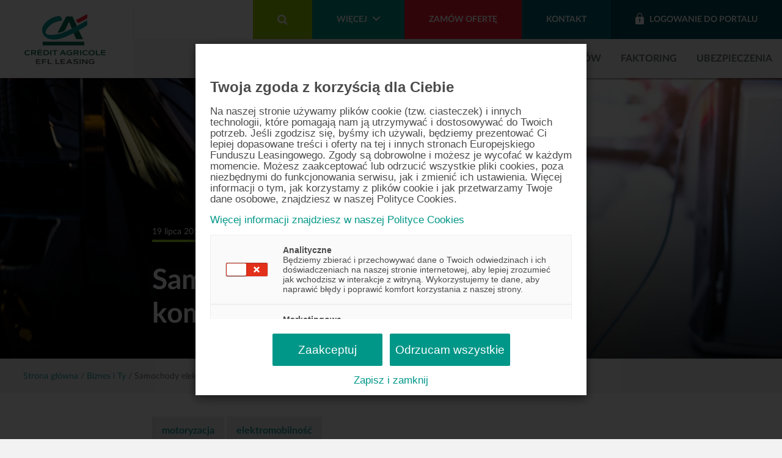

--- FILE ---
content_type: text/html; charset=UTF-8
request_url: https://efl.pl/pl/biznes-i-ty/artykuly/samochody-elektryczne-szybko-rozwijajaca-sie-galaz-motoryzacji
body_size: 19567
content:
<!DOCTYPE html><html lang="pl"><html><head><meta http-equiv="Content-type" content="text/html; charset=utf-8"/><meta name="viewport" content="width=device-width, initial-scale=1"><meta http-equiv="X-UA-Compatible" content="IE=Edge,chrome=1"><link rel="dns-prefetch" href="https://connect.facebook.net"><link rel="dns-prefetch" href="https://www.google-analytics.com"><link rel="dns-prefetch" href="https://stats.g.doubleclick.net"><link rel="preload" href="https://efl.pl/wp-content/themes/efl-2/logo.svg" as="image" /> <script src="[data-uri]" defer></script> <meta name='robots' content='index, follow, max-image-preview:large, max-snippet:-1, max-video-preview:-1' /><title>Samochody elektryczne – kompendium wiedzy | EFL.pl</title><meta name="description" content="Rynek samochodów elektrycznych w Polsce dynamicznie się rozwija. Warto więc poznać najważniejsze informacje na ich temat." /><link rel="canonical" href="https://efl.pl/pl/biznes-i-ty/artykuly/samochody-elektryczne-szybko-rozwijajaca-sie-galaz-motoryzacji" /><meta property="og:locale" content="pl_PL" /><meta property="og:type" content="article" /><meta property="og:title" content="Samochody elektryczne – kompendium wiedzy | EFL.pl" /><meta property="og:description" content="Rynek samochodów elektrycznych w Polsce dynamicznie się rozwija. Warto więc poznać najważniejsze informacje na ich temat." /><meta property="og:url" content="https://efl.pl/pl/biznes-i-ty/artykuly/samochody-elektryczne-szybko-rozwijajaca-sie-galaz-motoryzacji" /><meta property="og:site_name" content="EFL.pl" /><meta property="article:publisher" content="https://www.facebook.com/efl" /><meta property="article:modified_time" content="2023-03-01T14:18:07+00:00" /><meta property="og:image" content="https://efl.pl/wp-content/uploads/2017/07/elektryczne-e1576071916713.jpg" /><meta property="og:image:width" content="1272" /><meta property="og:image:height" content="848" /><meta property="og:image:type" content="image/jpeg" /><meta name="twitter:card" content="summary_large_image" /><meta name="twitter:site" content="@EFL_PL" /><meta name="twitter:label1" content="Szacowany czas czytania" /><meta name="twitter:data1" content="6 minut" /> <script type="application/ld+json" class="yoast-schema-graph">{"@context":"https://schema.org","@graph":[{"@type":"WebPage","@id":"https://efl.pl/pl/biznes-i-ty/artykuly/samochody-elektryczne-szybko-rozwijajaca-sie-galaz-motoryzacji","url":"https://efl.pl/pl/biznes-i-ty/artykuly/samochody-elektryczne-szybko-rozwijajaca-sie-galaz-motoryzacji","name":"Samochody elektryczne – kompendium wiedzy | EFL.pl","isPartOf":{"@id":"https://efl.pl/pl/#website"},"primaryImageOfPage":{"@id":"https://efl.pl/pl/biznes-i-ty/artykuly/samochody-elektryczne-szybko-rozwijajaca-sie-galaz-motoryzacji#primaryimage"},"image":{"@id":"https://efl.pl/pl/biznes-i-ty/artykuly/samochody-elektryczne-szybko-rozwijajaca-sie-galaz-motoryzacji#primaryimage"},"thumbnailUrl":"https://efl.pl/wp-content/uploads/2017/07/elektryczne-e1576071916713.jpg","datePublished":"2017-07-19T14:27:42+00:00","dateModified":"2023-03-01T14:18:07+00:00","description":"Rynek samochodów elektrycznych w Polsce dynamicznie się rozwija. Warto więc poznać najważniejsze informacje na ich temat.","breadcrumb":{"@id":"https://efl.pl/pl/biznes-i-ty/artykuly/samochody-elektryczne-szybko-rozwijajaca-sie-galaz-motoryzacji#breadcrumb"},"inLanguage":"pl-PL","potentialAction":[{"@type":"ReadAction","target":["https://efl.pl/pl/biznes-i-ty/artykuly/samochody-elektryczne-szybko-rozwijajaca-sie-galaz-motoryzacji"]}]},{"@type":"ImageObject","inLanguage":"pl-PL","@id":"https://efl.pl/pl/biznes-i-ty/artykuly/samochody-elektryczne-szybko-rozwijajaca-sie-galaz-motoryzacji#primaryimage","url":"https://efl.pl/wp-content/uploads/2017/07/elektryczne-e1576071916713.jpg","contentUrl":"https://efl.pl/wp-content/uploads/2017/07/elektryczne-e1576071916713.jpg","width":1272,"height":848,"caption":"samochód elektryczny"},{"@type":"BreadcrumbList","@id":"https://efl.pl/pl/biznes-i-ty/artykuly/samochody-elektryczne-szybko-rozwijajaca-sie-galaz-motoryzacji#breadcrumb","itemListElement":[{"@type":"ListItem","position":1,"name":"Strona główna","item":"https://efl.pl/pl/"},{"@type":"ListItem","position":2,"name":"Biznes i Ty","item":"https://efl.pl/pl/biznes-i-ty/artykuly/"},{"@type":"ListItem","position":3,"name":"Samochody elektryczne – kompendium wiedzy"}]},{"@type":"WebSite","@id":"https://efl.pl/pl/#website","url":"https://efl.pl/pl/","name":"EFL.pl","description":"EFL - Grupa Credit Agricole","publisher":{"@id":"https://efl.pl/pl/#organization"},"potentialAction":[{"@type":"SearchAction","target":{"@type":"EntryPoint","urlTemplate":"https://efl.pl/pl/?s={search_term_string}"},"query-input":{"@type":"PropertyValueSpecification","valueRequired":true,"valueName":"search_term_string"}}],"inLanguage":"pl-PL"},{"@type":"Organization","@id":"https://efl.pl/pl/#organization","name":"Europejski Fundusz Leasingowy SA | Grupa Credit Agricole","url":"https://efl.pl/pl/","logo":{"@type":"ImageObject","inLanguage":"pl-PL","@id":"https://efl.pl/pl/#/schema/logo/image/","url":"https://efl.pl/wp-content/uploads/2024/09/CA_EFL_Leasing_RGB_logo_kolor.png","contentUrl":"https://efl.pl/wp-content/uploads/2024/09/CA_EFL_Leasing_RGB_logo_kolor.png","width":1920,"height":531,"caption":"Europejski Fundusz Leasingowy SA | Grupa Credit Agricole"},"image":{"@id":"https://efl.pl/pl/#/schema/logo/image/"},"sameAs":["https://www.facebook.com/efl","https://x.com/EFL_PL","https://www.linkedin.com/company/efl-sa/","https://www.youtube.com/user/EFLSA","https://pl.wikipedia.org/wiki/Europejski_Fundusz_Leasingowy"]}]}</script> <link rel='dns-prefetch' href='//www.googletagmanager.com' /><link rel='dns-prefetch' href='//app3.salesmanago.pl' /><link rel='dns-prefetch' href='//efl-leasing.containers.piwik.pro' /><link rel='dns-prefetch' href='//connect.facebook.net' /><style id='global-styles-inline-css' type='text/css'>body{--wp--preset--color--black: #000000;--wp--preset--color--cyan-bluish-gray: #abb8c3;--wp--preset--color--white: #ffffff;--wp--preset--color--pale-pink: #f78da7;--wp--preset--color--vivid-red: #cf2e2e;--wp--preset--color--luminous-vivid-orange: #ff6900;--wp--preset--color--luminous-vivid-amber: #fcb900;--wp--preset--color--light-green-cyan: #7bdcb5;--wp--preset--color--vivid-green-cyan: #00d084;--wp--preset--color--pale-cyan-blue: #8ed1fc;--wp--preset--color--vivid-cyan-blue: #0693e3;--wp--preset--color--vivid-purple: #9b51e0;--wp--preset--gradient--vivid-cyan-blue-to-vivid-purple: linear-gradient(135deg,rgba(6,147,227,1) 0%,rgb(155,81,224) 100%);--wp--preset--gradient--light-green-cyan-to-vivid-green-cyan: linear-gradient(135deg,rgb(122,220,180) 0%,rgb(0,208,130) 100%);--wp--preset--gradient--luminous-vivid-amber-to-luminous-vivid-orange: linear-gradient(135deg,rgba(252,185,0,1) 0%,rgba(255,105,0,1) 100%);--wp--preset--gradient--luminous-vivid-orange-to-vivid-red: linear-gradient(135deg,rgba(255,105,0,1) 0%,rgb(207,46,46) 100%);--wp--preset--gradient--very-light-gray-to-cyan-bluish-gray: linear-gradient(135deg,rgb(238,238,238) 0%,rgb(169,184,195) 100%);--wp--preset--gradient--cool-to-warm-spectrum: linear-gradient(135deg,rgb(74,234,220) 0%,rgb(151,120,209) 20%,rgb(207,42,186) 40%,rgb(238,44,130) 60%,rgb(251,105,98) 80%,rgb(254,248,76) 100%);--wp--preset--gradient--blush-light-purple: linear-gradient(135deg,rgb(255,206,236) 0%,rgb(152,150,240) 100%);--wp--preset--gradient--blush-bordeaux: linear-gradient(135deg,rgb(254,205,165) 0%,rgb(254,45,45) 50%,rgb(107,0,62) 100%);--wp--preset--gradient--luminous-dusk: linear-gradient(135deg,rgb(255,203,112) 0%,rgb(199,81,192) 50%,rgb(65,88,208) 100%);--wp--preset--gradient--pale-ocean: linear-gradient(135deg,rgb(255,245,203) 0%,rgb(182,227,212) 50%,rgb(51,167,181) 100%);--wp--preset--gradient--electric-grass: linear-gradient(135deg,rgb(202,248,128) 0%,rgb(113,206,126) 100%);--wp--preset--gradient--midnight: linear-gradient(135deg,rgb(2,3,129) 0%,rgb(40,116,252) 100%);--wp--preset--font-size--small: 13px;--wp--preset--font-size--medium: 20px;--wp--preset--font-size--large: 36px;--wp--preset--font-size--x-large: 42px;--wp--preset--spacing--20: 0.44rem;--wp--preset--spacing--30: 0.67rem;--wp--preset--spacing--40: 1rem;--wp--preset--spacing--50: 1.5rem;--wp--preset--spacing--60: 2.25rem;--wp--preset--spacing--70: 3.38rem;--wp--preset--spacing--80: 5.06rem;--wp--preset--shadow--natural: 6px 6px 9px rgba(0, 0, 0, 0.2);--wp--preset--shadow--deep: 12px 12px 50px rgba(0, 0, 0, 0.4);--wp--preset--shadow--sharp: 6px 6px 0px rgba(0, 0, 0, 0.2);--wp--preset--shadow--outlined: 6px 6px 0px -3px rgba(255, 255, 255, 1), 6px 6px rgba(0, 0, 0, 1);--wp--preset--shadow--crisp: 6px 6px 0px rgba(0, 0, 0, 1);}:where(.is-layout-flex){gap: 0.5em;}:where(.is-layout-grid){gap: 0.5em;}body .is-layout-flex{display: flex;}body .is-layout-flex{flex-wrap: wrap;align-items: center;}body .is-layout-flex > *{margin: 0;}body .is-layout-grid{display: grid;}body .is-layout-grid > *{margin: 0;}:where(.wp-block-columns.is-layout-flex){gap: 2em;}:where(.wp-block-columns.is-layout-grid){gap: 2em;}:where(.wp-block-post-template.is-layout-flex){gap: 1.25em;}:where(.wp-block-post-template.is-layout-grid){gap: 1.25em;}.has-black-color{color: var(--wp--preset--color--black) !important;}.has-cyan-bluish-gray-color{color: var(--wp--preset--color--cyan-bluish-gray) !important;}.has-white-color{color: var(--wp--preset--color--white) !important;}.has-pale-pink-color{color: var(--wp--preset--color--pale-pink) !important;}.has-vivid-red-color{color: var(--wp--preset--color--vivid-red) !important;}.has-luminous-vivid-orange-color{color: var(--wp--preset--color--luminous-vivid-orange) !important;}.has-luminous-vivid-amber-color{color: var(--wp--preset--color--luminous-vivid-amber) !important;}.has-light-green-cyan-color{color: var(--wp--preset--color--light-green-cyan) !important;}.has-vivid-green-cyan-color{color: var(--wp--preset--color--vivid-green-cyan) !important;}.has-pale-cyan-blue-color{color: var(--wp--preset--color--pale-cyan-blue) !important;}.has-vivid-cyan-blue-color{color: var(--wp--preset--color--vivid-cyan-blue) !important;}.has-vivid-purple-color{color: var(--wp--preset--color--vivid-purple) !important;}.has-black-background-color{background-color: var(--wp--preset--color--black) !important;}.has-cyan-bluish-gray-background-color{background-color: var(--wp--preset--color--cyan-bluish-gray) !important;}.has-white-background-color{background-color: var(--wp--preset--color--white) !important;}.has-pale-pink-background-color{background-color: var(--wp--preset--color--pale-pink) !important;}.has-vivid-red-background-color{background-color: var(--wp--preset--color--vivid-red) !important;}.has-luminous-vivid-orange-background-color{background-color: var(--wp--preset--color--luminous-vivid-orange) !important;}.has-luminous-vivid-amber-background-color{background-color: var(--wp--preset--color--luminous-vivid-amber) !important;}.has-light-green-cyan-background-color{background-color: var(--wp--preset--color--light-green-cyan) !important;}.has-vivid-green-cyan-background-color{background-color: var(--wp--preset--color--vivid-green-cyan) !important;}.has-pale-cyan-blue-background-color{background-color: var(--wp--preset--color--pale-cyan-blue) !important;}.has-vivid-cyan-blue-background-color{background-color: var(--wp--preset--color--vivid-cyan-blue) !important;}.has-vivid-purple-background-color{background-color: var(--wp--preset--color--vivid-purple) !important;}.has-black-border-color{border-color: var(--wp--preset--color--black) !important;}.has-cyan-bluish-gray-border-color{border-color: var(--wp--preset--color--cyan-bluish-gray) !important;}.has-white-border-color{border-color: var(--wp--preset--color--white) !important;}.has-pale-pink-border-color{border-color: var(--wp--preset--color--pale-pink) !important;}.has-vivid-red-border-color{border-color: var(--wp--preset--color--vivid-red) !important;}.has-luminous-vivid-orange-border-color{border-color: var(--wp--preset--color--luminous-vivid-orange) !important;}.has-luminous-vivid-amber-border-color{border-color: var(--wp--preset--color--luminous-vivid-amber) !important;}.has-light-green-cyan-border-color{border-color: var(--wp--preset--color--light-green-cyan) !important;}.has-vivid-green-cyan-border-color{border-color: var(--wp--preset--color--vivid-green-cyan) !important;}.has-pale-cyan-blue-border-color{border-color: var(--wp--preset--color--pale-cyan-blue) !important;}.has-vivid-cyan-blue-border-color{border-color: var(--wp--preset--color--vivid-cyan-blue) !important;}.has-vivid-purple-border-color{border-color: var(--wp--preset--color--vivid-purple) !important;}.has-vivid-cyan-blue-to-vivid-purple-gradient-background{background: var(--wp--preset--gradient--vivid-cyan-blue-to-vivid-purple) !important;}.has-light-green-cyan-to-vivid-green-cyan-gradient-background{background: var(--wp--preset--gradient--light-green-cyan-to-vivid-green-cyan) !important;}.has-luminous-vivid-amber-to-luminous-vivid-orange-gradient-background{background: var(--wp--preset--gradient--luminous-vivid-amber-to-luminous-vivid-orange) !important;}.has-luminous-vivid-orange-to-vivid-red-gradient-background{background: var(--wp--preset--gradient--luminous-vivid-orange-to-vivid-red) !important;}.has-very-light-gray-to-cyan-bluish-gray-gradient-background{background: var(--wp--preset--gradient--very-light-gray-to-cyan-bluish-gray) !important;}.has-cool-to-warm-spectrum-gradient-background{background: var(--wp--preset--gradient--cool-to-warm-spectrum) !important;}.has-blush-light-purple-gradient-background{background: var(--wp--preset--gradient--blush-light-purple) !important;}.has-blush-bordeaux-gradient-background{background: var(--wp--preset--gradient--blush-bordeaux) !important;}.has-luminous-dusk-gradient-background{background: var(--wp--preset--gradient--luminous-dusk) !important;}.has-pale-ocean-gradient-background{background: var(--wp--preset--gradient--pale-ocean) !important;}.has-electric-grass-gradient-background{background: var(--wp--preset--gradient--electric-grass) !important;}.has-midnight-gradient-background{background: var(--wp--preset--gradient--midnight) !important;}.has-small-font-size{font-size: var(--wp--preset--font-size--small) !important;}.has-medium-font-size{font-size: var(--wp--preset--font-size--medium) !important;}.has-large-font-size{font-size: var(--wp--preset--font-size--large) !important;}.has-x-large-font-size{font-size: var(--wp--preset--font-size--x-large) !important;}
.wp-block-navigation a:where(:not(.wp-element-button)){color: inherit;}
:where(.wp-block-post-template.is-layout-flex){gap: 1.25em;}:where(.wp-block-post-template.is-layout-grid){gap: 1.25em;}
:where(.wp-block-columns.is-layout-flex){gap: 2em;}:where(.wp-block-columns.is-layout-grid){gap: 2em;}
.wp-block-pullquote{font-size: 1.5em;line-height: 1.6;}</style><link data-optimized="1" rel='stylesheet' id='azindex_stylesheet-css' href='https://efl.pl/wp-content/litespeed/css/5d4160d6e4a7fdf343c2cf6b67a9ffd8.css?ver=9ffd8' type='text/css' media='all' /><link data-optimized="1" rel='stylesheet' id='swiper-css' href='https://efl.pl/wp-content/litespeed/css/6a7ea90414620e97049a6f14f83d8092.css?ver=d8092' type='text/css' media='all' /><link data-optimized="1" rel='stylesheet' id='select2-css' href='https://efl.pl/wp-content/litespeed/css/e57c43fa6ac40bb1a131fbbe3accaa9d.css?ver=caa9d' type='text/css' media='all' /><link data-optimized="1" rel='stylesheet' id='main-css' href='https://efl.pl/wp-content/litespeed/css/06113ec17212187f2d6967cb518292ae.css?ver=292ae' type='text/css' media='all' /><link data-optimized="1" rel='stylesheet' id='font-awesome-css' href='https://efl.pl/wp-content/litespeed/css/5a24da6ffadb6fe5a7e5ab415131915d.css?ver=1915d' type='text/css' media='all' /> <script type="text/javascript" src="https://efl.pl/wp-includes/js/jquery/jquery.min.js" id="jquery-core-js"></script> <script data-optimized="1" type="text/javascript" src="https://efl.pl/wp-content/litespeed/js/7135a06ac206ad91ecd7a83e42f58110.js?ver=58110" id="jquery-migrate-js" defer data-deferred="1"></script> <script data-optimized="1" type="text/javascript" src="https://efl.pl/wp-content/litespeed/js/0984bacdb6d2a9a3ccfe3f50d4b5db4b.js?ver=5db4b" id="hreflang_pro_tags_js-js" defer data-deferred="1"></script> <link rel="https://api.w.org/" href="https://efl.pl/wp-json/" /><link rel='shortlink' href='https://efl.pl/?p=3605' /><meta name="google-site-verification" content="dvszmorxQoz9CsWZYiiMnQzLvObcgs8nRuj6L4jkEAU"/><link rel="apple-touch-icon" sizes="180x180" href="/apple-touch-icon.png"><link rel="icon" type="image/png" sizes="32x32" href="/favicon-32x32.png"><link rel="icon" type="image/png" sizes="16x16" href="/favicon-16x16.png"><link rel="manifest" href="/site.webmanifest"><link rel="mask-icon" href="/safari-pinned-tab.svg" color="#69727b"><meta name="msapplication-TileColor" content="#ffffff"><meta name="theme-color" content="#ffffff"><meta name="facebook-domain-verification" content="7vd0raglxrg20feq040ui3xpg6trmx" /></head><body class="newsletter-template-default single single-newsletter postid-3605"> <script src="[data-uri]" defer></script> 
<noscript>
<iframe src="https://www.googletagmanager.com/ns.html?id=GTM-PCGG866"
height="0" width="0" style="display:none;visibility:hidden"></iframe>
</noscript><div class="sp-icon" style="position:absolute; z-index:-1;opacity:0;top:1px;left:1px;width:1px;height:1px;"></div><header class="header"><div class="container-fluid container-fluid-stop--bigger px-0"><div class="row no-gutters align-items-center flex-nowrap"><div class="col-auto header__navbar-brand flex-shrink-1">
<a class="navbar-brand" href="https://efl.pl/pl/"><img src="https://efl.pl/wp-content/themes/efl-2/logasek.svg" data-no-lazy="1" width="55" alt="EFL leasing i pożyczka dla firm"/></a></div><div class="col-auto ml-auto d-lg-none d-flex">
<a href="https://klient.efl.com.pl/Authentication/SignIn" class="header__button bg-green-30" target="_blank" aria-label="Logowanie do portalu">
<img
src="https://efl.pl/wp-content/themes/efl-2/img/icon-lock.png" width="14" height="19"
class="mx-auto" alt="Ikona" data-lazyloaded="0" data-no-lazy="1"
/>
</a>
<a href="#" class="header__button header__button--mobile-menu-toggler js-header__button--mobile-menu-toggler bg-green-10" aria-label="Przycisk menu">
<i class="fa fa-bars"></i>
<i class="fa fa-close"></i>
</a></div><div class="header__mobile-nav-box-shadow"></div><div class="col header__mobile-nav"><div class="order-lg-2 header__mobile-nav-top"><div class="row no-gutters justify-content-end w-full"><div class="max-testwidth w-full-only-desktop"><div class="header__bottom-bar"><div class="d-lg-none"><form method="get" action="/pl/"><div class="header__nav-search">
<input
class="header__nav-search-input"
placeholder="Wyszukaj"
type="text"
name="s" />
<button
type="submit" aria-label="Submit"
class="header__nav-search-submit"><i class="fa fa-search"></i></button></div></form></div><div class="menu-glowne-menu-container"><ul id="menu-glowne-menu" class="menu"><li id="menu-item-23453" class="menu-item menu-item-type-post_type menu-item-object-page menu-item-23453"><a href="https://efl.pl/pl/oferta-leasing">Leasing</a></li><li id="menu-item-23454" class="menu-item menu-item-type-post_type menu-item-object-products menu-item-23454"><a href="https://efl.pl/pl/produkt/pozyczka">Pożyczka dla firm</a></li><li id="menu-item-23483" class="menu-item menu-item-type-post_type menu-item-object-products menu-item-23483"><a href="https://efl.pl/pl/produkt/wynajem-pojazdow">Wynajem pojazdów</a></li><li id="menu-item-23456" class="menu-item menu-item-type-post_type menu-item-object-products menu-item-23456"><a href="https://efl.pl/pl/produkt/faktoring">Faktoring</a></li><li id="menu-item-23457" class="menu-item menu-item-type-post_type menu-item-object-products menu-item-23457"><a href="https://efl.pl/pl/produkt/ubezpieczenia">Ubezpieczenia</a></li></ul></div></div></div></div></div><div class="order-lg-1 header__mobile-nav-bottom"><div class="row no-gutters header__top-bar justify-content-end"><div class="col col-lg-auto header__dropdown-wrapper"><div class="header__search-input"><form action="/pl/"><div class="row no-gutters flex-nowrap no-gutters"><div class="col-auto">
<input type="text" name="s" class="form-control"
placeholder="Wpisz szukaną frazę"/></div><div class="col-auto">
<button type="submit" class="btn bg-green-10 text-white">Szukaj</button></div></div></form></div><div class="row no-gutters"><div class="col-auto d-none d-lg-block">
<a href="#" class="header__button bg-green-10 js-header__search-input-toggler" aria-label="Wyszukiwarka"><i
class="fa fa-search"></i></a></div><div class="col-12 col-lg-auto">
<a href="#"
class="header__button bg-green-20 js-header-navigation-dropdown-toggler header__navigation-dropdown-toggler">Więcej                    <img width="12" height="7"
src="https://efl.pl/wp-content/themes/efl-2/img/chevron-down.png" data-no-lazy="1" class="ml-2" alt="Strzałka w dół"/></a></div><div class="col-12 col-lg-auto">
<a href="https://efl.pl/pl/zapytaj-o-oferte" class="header__button bg-red-30 px-3">Zamów ofertę</a></div><div class="col-12 col-lg-auto">
<a href="https://efl.pl/pl/kontakt"
class="header__button bg-green-40">Kontakt</a></div><div class="col-12 col-lg-auto">
<a href="https://klient.efl.com.pl/Authentication/SignIn" class="header__button bg-green-50" target="_blank"><img
src="https://efl.pl/wp-content/themes/efl-2/img/icon-lock.png" alt="Ikona" width="14" height="19"
class="mr-2 d-none d-lg-block" data-lazyloaded="0" data-no-lazy="1"  />Logowanie do portalu<img
src="https://efl.pl/wp-content/themes/efl-2/img/icon-lock.png" alt="Ikona" width="14" height="19"
class="mr-2 ml-auto d-lg-none" data-lazyloaded="0" data-no-lazy="1" /></a></div></div><div class="header__dropdown-menu"><div class="header__dropdown-menu-inner"><div class="pb-3">
<a href="#" class="js-header-navigation-dropdown-close header__navigation-dropdown-close">
<i class="fa fa-angle-left mr-2"></i> Menu
</a></div><div class="menu-glowne-menu-wiecej-container"><ul id="menu-glowne-menu-wiecej" class="menu"><li id="menu-item-23458" class="menu-item menu-item-type-post_type menu-item-object-page menu-item-23458"><a href="https://efl.pl/pl/podstawowe-informacje">O nas</a></li><li id="menu-item-23459" class="menu-item menu-item-type-post_type menu-item-object-page menu-item-23459"><a href="https://efl.pl/pl/obsluga-klienta">Obsługa klienta</a></li><li id="menu-item-33257" class="menu-item menu-item-type-custom menu-item-object-custom menu-item-33257"><a href="/pl/biznes-i-ty/artykuly">Biznes i Ty</a></li><li id="menu-item-23461" class="menu-item menu-item-type-post_type menu-item-object-page menu-item-23461"><a href="https://efl.pl/pl/obsluga-klienta/karta-paliwowa">Karta Paliwowa</a></li><li id="menu-item-23462" class="menu-item menu-item-type-post_type menu-item-object-page menu-item-23462"><a href="https://efl.pl/pl/leasing-swobodny">Leasing Swobodny</a></li><li id="menu-item-23463" class="menu-item menu-item-type-post_type menu-item-object-page menu-item-23463"><a href="https://efl.pl/pl/kariera">Kariera</a></li><li id="menu-item-23464" class="menu-item menu-item-type-post_type menu-item-object-page menu-item-23464"><a href="https://efl.pl/pl/csr">CSR</a></li><li id="menu-item-23465" class="menu-item menu-item-type-post_type menu-item-object-page menu-item-23465"><a rel="nofollow" href="https://efl.pl/pl/rodo">RODO</a></li><li id="menu-item-23466" class="menu-item menu-item-type-post_type menu-item-object-page menu-item-23466"><a href="https://efl.pl/pl/obsluga-klienta/centrum-likwidacji-szkod">Centrum Likwidacji Szkód</a></li><li id="menu-item-23467" class="menu-item menu-item-type-post_type menu-item-object-page menu-item-23467"><a href="https://efl.pl/pl/obsluga-klienta/dokumenty-do-umowy">Dokumenty do umowy</a></li></ul></div></div></div></div></div></div></div></div></div></header><div class="container-fluid-stop mt-3" id="breadcrumbs" style="display:none"><nav class="breadcrumbs small px-3"><span><span><a href="https://efl.pl/pl/">Strona główna</a></span> / <span><a href="https://efl.pl/pl/biznes-i-ty/artykuly/">Biznes i Ty</a></span> / <span class="breadcrumb_last" aria-current="page">Samochody elektryczne – kompendium wiedzy</span></span></nav></div> <script type="text/javascript" src="[data-uri]" defer></script> <main><article><div class="single-hero-scene text-white d-flex align-items-end position-relative">
<img src="https://efl.pl/wp-content/uploads/2017/07/elektryczne-1920x1280.jpg.webp"
srcset="https://efl.pl/wp-content/uploads/2017/07/elektryczne-e1576071916713.jpg.webp 991w, https://efl.pl/wp-content/uploads/2017/07/elektryczne-1920x1280.jpg.webp 992w"
sizes="(max-width: 991px) 991px, 992px"
alt="" class="position-absolute w-100 h-100" style="left: 0; top: 0; object-fit: cover; z-index: -1" /><div class="container-fluid-stop container-fluid position-relative" style="z-index: 2"><div class="row"><div class="col-12 col-md-10 col-lg-8 mx-auto p-5"><div class="single-hero-scene__date small mb-5">
19 lipca 2017</div><h1 class="single-hero-scene__page-title font-weight-bold">
Samochody elektryczne – kompendium wiedzy</h1></div></div></div></div><section class="container-fluid c-newsletter__article"><div class="container-fluid-stop"><div class="row bg-white"><div class="col-12 col-md-10 col-lg-8 mx-auto p-5"><div class=" c-newsletter__tags">
<a href="https://efl.pl/pl/biznes-i-ty/tag/motoryzacja">motoryzacja</a>
<a href="https://efl.pl/pl/biznes-i-ty/tag/elektromobilnosc">elektromobilność</a></div><div class="w-100 my-3">
<a href="/pl/biznes-i-ty" class="text-body go-back">
<small><strong>&lt; Wróć</strong></small>
</a> <script src="[data-uri]" defer></script> </div><p><b>Każdy z nas słyszał o samochodach elektrycznych, a także o zapowiedziach, że takie pojazdy będą królować na polskich drogach w niedalekiej przyszłości. Na czym polega fenomen aut elektrycznych? Czy ich eksploatacja rzeczywiście jest tańsza? Czy samochody elektryczne są ekologiczne? Jakie modele są dostępne na polskim rynku?</b></p><h2>Podstawowe informacje o autach elektrycznych</h2><p><span style="font-weight: 400;">Samochody elektryczne to pojazdy posiadające jako napęd przynajmniej jeden silnik elektryczny. Aktualną definicję osobowego samochodu elektrycznego przybliża </span><a href="http://prawo.sejm.gov.pl/isap.nsf/download.xsp/WDU20180000317/T/D20180317L.pdf"><span style="font-weight: 400;">ustawa z 11 stycznia 2018 r. o elektromobilności i paliwach alternatywnych</span></a><span style="font-weight: 400;"> (t.j. Dz.U. 2018 poz. 317). Zgodnie z jej zapisem, samochód elektryczny to pojazd wykorzystujący do napędu wyłącznie energię elektryczną, akumulowaną przez podłączenie do zewnętrznego źródła zasilania. </span></p><p><span style="font-weight: 400;">Wokół użytkowania aut elektrycznych urosło wiele mitów, które na szczęście wraz z rosnącą popularnością „elektryków” są powtarzane coraz rzadziej. </span></p><p><span style="font-weight: 400;">Co warto o nich wiedzieć?</span></p><ul><li style="font-weight: 400;"><span style="font-weight: 400;">Pracują ciszej, emitują mniej hałasu i wibracji podczas jazdy niż klasyczne auta.</span></li><li style="font-weight: 400;"><span style="font-weight: 400;">Mają </span><a href="https://efl.pl/pl/biznes-i-ty/artykuly/zasieg-samochodow-elektrycznych"><span style="font-weight: 400;">ograniczony zasięg</span></a><span style="font-weight: 400;"> – w zależności od technologii mogą przejechać ok. 300-500 km na jednym ładowaniu. Odległość ta spada po uruchomieniu systemu audio,  klimatyzacji lub ogrzewania w samochodzie.</span></li><li style="font-weight: 400;"><span style="font-weight: 400;">Nie emitują zanieczyszczeń do atmosfery podczas eksploatacji.</span></li><li style="font-weight: 400;"><span style="font-weight: 400;">W procesie produkcji są odpowiedzialne za większą emisję CO2 niż w przypadku produkcji samochodów spalinowych.</span></li><li style="font-weight: 400;"><span style="font-weight: 400;">Są tańsze w eksploatacji, ale mają wyższą cenę początkową niż ich odpowiedniki spalinowe.</span></li></ul><h2>Jak działa samochód elektryczny?</h2><p><span style="font-weight: 400;"><img fetchpriority="high" decoding="async" class="size-medium wp-image-11889 alignleft" src="https://efl.pl/wp-content/uploads/2017/07/auto-elektryczne_2-300x169.jpg.webp" alt="ładowanie samochodu elektrycznego" width="300" height="169" srcset="https://efl.pl/wp-content/uploads/2017/07/auto-elektryczne_2-300x169.jpg.webp 300w, https://efl.pl/wp-content/uploads/2017/07/auto-elektryczne_2-600x338.jpg.webp 600w, https://efl.pl/wp-content/uploads/2017/07/auto-elektryczne_2.jpg.webp 640w, https://efl.pl/wp-content/uploads/2017/07/auto-elektryczne_2-613x345.jpg.webp 613w, https://efl.pl/wp-content/uploads/2017/07/auto-elektryczne_2-189x106.jpg.webp 189w, https://efl.pl/wp-content/uploads/2017/07/auto-elektryczne_2-390x219.jpg.webp 390w" sizes="(max-width: 300px) 100vw, 300px" />To pytanie cały czas zadaje sobie wielu potencjalnych nabywców aut na prąd. Zasada działania samochodu elektrycznego praktycznie nie różni się zbytnio od jego tradycyjnego odpowiednika. Podobnie jak w aucie spalinowym, sercem jest silnik, z tym że nie dochodzi w nim do procesu spalania paliwa. Zamiast tego, za pomocą specjalnej przekładni, przekazuje zmagazynowaną w akumulatorach energię elektryczną na koła. Co ciekawe, silniki elektryczne zamieniają aż 90% energii na ruch, podczas gdy ich spalinowe odpowiedniki z trudem osiągają efektywność na poziomie 40%. Warto również podkreślić, że konstrukcyjnie silnik elektryczny jest dużo prostszy od spalinowego. Przekłada się to na jego niższą awaryjność i dłuższą żywotność. Zaletą jest również cisza panująca we wnętrzu pojazdu i nisko umieszczony środek ciężkości.</span></p><p><span style="font-weight: 400;">Samochód elektryczny prowadzi się tak samo lub nawet lepiej niż odpowiednik spalinowy. Tym, co szczególnie chwalą sobie posiadacze pojazdów elektrycznych, jest maksymalny moment obrotowy dostępny od samego początku, co bezpośrednio przekłada się na możliwość błyskawicznego przyspieszania. Warto przypomnieć, że nawet 840 konny Dodge Challenger SRT Demon miał poważne problemy z pokonaniem Tesli model S w wyścigu na 1/4 mili.</span></p><p><span style="font-weight: 400;">Jeśli chodzi o budowę samochodu elektrycznego, istotnym elementem są wspomniane wcześniej akumulatory, pełniące rolę „baku”. To właśnie technologia magazynowania energii wciąż nastręcza producentom takich aut najwięcej trudności. Akumulatory są ciężkie i zajmują dużo miejsca, co wpływa na konstrukcję samochodu. Najczęściej umieszczane są w podłodze pojazdu, dzięki czemu nie ograniczają powierzchni bagażnika i jednocześnie obniżają środek ciężkości pojazdu. Wpływa to pozytywnie na jego właściwości jezdne.</span></p><h3>Jak zachowa się auto z napędem elektrycznym podczas wypadku?</h3><p><span style="font-weight: 400;">Auta elektryczne, podobnie jak spalinowe, muszą przejść testy zderzeniowe i badania potwierdzające ich bezpieczeństwo. W porównaniu z konwencjonalnymi pojazdami, mają mniej podzespołów, co ogranicza negatywne skutki zderzenia. Nie mają też baku z paliwem, a to jego wyciek jest najczęstszym powodem pożarów podczas wypadków. W przypadku naruszenia konstrukcji samochodu elektrycznego, cały system napędowy jest automatycznie odłączany.</span></p><h2>Czym różni się samochód elektryczny od hybrydowego?</h2><p><span style="font-weight: 400;">Samochody elektryczne mogą mieć różne rodzaje napędów, w związku z czym będą inaczej klasyfikowane. Wyróżniamy: </span></p><ul><li style="font-weight: 400;"><span style="font-weight: 400;">BEV – pojazdy całkowicie elektryczne (wykorzystujące jedynie energię z akumulatorów),</span></li><li style="font-weight: 400;"><span style="font-weight: 400;">HEV – hybrydy (silnik spalinowy jest wspomagany przez silnik elektryczny, a energia jest odzyskiwana z hamowania pojazdu), </span></li><li style="font-weight: 400;"><span style="font-weight: 400;">PHEV – </span><a href="https://efl.pl/pl/biznes-i-ty/artykuly/czym-rozni-sie-samochod-hybrydowy-od-hybrydy-plug-in"><span style="font-weight: 400;">hybrydy typu plug-in</span></a><span style="font-weight: 400;"> (tego typu samochody posiadają silnik spalinowy i elektryczny, mogą być ładowane), </span></li><li style="font-weight: 400;"><span style="font-weight: 400;">FCEV – czyli pojazdy wodorowe (zasilane ogniwami paliwowymi, w których wodór wchodzi w reakcję z tlenem, czego efektem jest produkcja energii elektrycznej oraz wody).</span></li></ul><h2>Początki aut na prąd</h2><p><span style="font-weight: 400;"><img decoding="async" class="size-medium wp-image-11888 alignleft" src="https://efl.pl/wp-content/uploads/2017/07/auto-elektryczne_1-300x225.jpg.webp" alt="dawny pojazd elektryczny" width="300" height="225" srcset="https://efl.pl/wp-content/uploads/2017/07/auto-elektryczne_1-300x225.jpg.webp 300w, https://efl.pl/wp-content/uploads/2017/07/auto-elektryczne_1-600x450.jpg.webp 600w, https://efl.pl/wp-content/uploads/2017/07/auto-elektryczne_1-592x444.jpg.webp 592w, https://efl.pl/wp-content/uploads/2017/07/auto-elektryczne_1-460x345.jpg.webp 460w, https://efl.pl/wp-content/uploads/2017/07/auto-elektryczne_1-189x142.jpg.webp 189w, https://efl.pl/wp-content/uploads/2017/07/auto-elektryczne_1-390x293.jpg.webp 390w, https://efl.pl/wp-content/uploads/2017/07/auto-elektryczne_1.jpg.webp 640w" sizes="(max-width: 300px) 100vw, 300px" />Co ciekawe, samochody elektryczne były jednymi z pierwszych pojazdów wykorzystywanych do przemieszczania się ludzi. Pierwszy powóz elektryczny powstał już w pierwszej połowie XIX wieku. Drogę dla rozwoju samochodów elektrycznych utorowało wynalezienie akumulatora i komutatora, dzięki czemu możliwe było napędzanie silnika prądem stałym. </span></p><p><span style="font-weight: 400;">Za sprawą masowej produkcji </span><a href="https://efl.pl/pl/oferta-leasing/samochod-osobowy/ford"><span style="font-weight: 400;">Forda</span></a><span style="font-weight: 400;"> T na początku XX wieku wyraźnie spadło zainteresowanie pojazdami elektrycznymi. Auta z silnikami spalinowymi były bardziej praktyczne i rozwojowe, a braki technologiczne nie pozwoliły pojazdom z napędem elektrycznym na podobną popularność. </span></p><p><span style="font-weight: 400;">Przełomowy okazał się rok 1947, kiedy w firmie Bell Telephone Laboratories skonstruowano pierwszy tranzystor. Mimo tego, że produkcja pojazdów z napędem elektrycznym była wciąż zbyt droga, technologia oparta na bazie tranzystora przetarła szlak dla nowoczesnych pojazdów z napędem elektrycznym. </span></p><p><span style="font-weight: 400;">W </span><a href="https://efl.pl/pl/biznes-i-ty/artykuly/historia-samochodow-elektrycznych"><span style="font-weight: 400;">historii aut elektrycznych</span></a><span style="font-weight: 400;"> nie można pominąć początków słynnej Tesli. Tesla Inc. to amerykańskie przedsiębiorstwo motoryzacyjne zajmujące się produkcją w pełni elektrycznych samochodów. Pierwszy taki pojazd firma wprowadziła do obiegu w 2008 roku (Tesla Roadster). Kolejne modele pojawiły się w latach 2012-2017 (Model S, Model X oraz Model 3). Tesla nieustannie ulepsza wykorzystywane technologie, by produkowane pojazdy miały jeszcze większy zasięg i osiągały lepsze wyniki.</span></p><h2>Ładowanie pojazdów elektrycznych &#8211; jak to działa?</h2><p><span style="font-weight: 400;">Auto elektryczne można ładować na kilka sposobów – od gniazdka we własnym domu, przez system Wallbox, po publiczne stacje ładowania (np. na parkingach, przy autostradzie czy supermarkecie). Istnieją dwa podstawowe rodzaje ładowania: ładowanie AC i DC. Przy pierwszym rodzaju ładowania wbudowany w samochodzie prostownik zmienia prąd przemienny pobierany z sieci na prąd stały. Przy ładowaniu DC prąd jest zamieniany na stały poza samochodem (np. w stacji ładowania) – takie rozwiązanie zwiększa moc i skraca czas ładowania. </span></p><p><span style="font-weight: 400;">Czas ładowania zależy także od pojemności baterii akumulatorów oraz mocy stacji. Ładowarki dzielą się na: wolne (3 kW; średni czas ładowania 6-12 godzin), szybkie (7 kW; 3-6 godzin), bardzo szybkie (43 kW na prąd zmienny i 50 kW na prąd stały; 80% baterii w 30 minut) oraz superszybkie (120 kW; 30 minut). Co ważne, punktów ładowania w naszym kraju regularnie przybywa, czemu sprzyja duża aktywność inwestorów. Niemal każdy nowy projekt deweloperski przewiduje miejsce do ładowania elektryków. Szacuje się, że na jedną stację </span><a href="https://efl.pl/pl/biznes-i-ty/artykuly/ladowanie-samochodow-elektrycznych-coraz-szybsze"><span style="font-weight: 400;">ładowania samochodów elektrycznych</span></a><span style="font-weight: 400;"> przypada w Polsce niespełna 5 aut osobowych.</span></p><h2>Samochody elektryczne nad Wisłą</h2><p><span style="font-weight: 400;">Lista </span><a href="https://efl.pl/pl/biznes-i-ty/artykuly/samochody-elektryczne-w-polsce"><span style="font-weight: 400;">aut z napędem elektrycznym dostępnych w Polsce</span></a><span style="font-weight: 400;"> stale rośnie, a upowszechnienie tej gałęzi motoryzacji wpływa pozytywnie na ceny. W tej chwili są droższe od pojazdów napędzanych silnikiem spalinowym, ale kuszą obietnicą niższych kosztów eksploatacji. </span><span style="font-weight: 400;">Jakie modele aut elektrycznych znajdziemy na polskim rynku?</span></p><p><span style="font-weight: 400;"><img decoding="async" class="size-medium wp-image-11890 alignleft" src="https://efl.pl/wp-content/uploads/2017/07/auto-elektryczne_3-300x200.jpg.webp" alt="wnętrze samochodu elektrycznego BMW i3" width="300" height="200" srcset="https://efl.pl/wp-content/uploads/2017/07/auto-elektryczne_3-300x200.jpg.webp 300w, https://efl.pl/wp-content/uploads/2017/07/auto-elektryczne_3-600x400.jpg.webp 600w, https://efl.pl/wp-content/uploads/2017/07/auto-elektryczne_3-517x345.jpg.webp 517w, https://efl.pl/wp-content/uploads/2017/07/auto-elektryczne_3-189x126.jpg.webp 189w, https://efl.pl/wp-content/uploads/2017/07/auto-elektryczne_3-390x260.jpg.webp 390w, https://efl.pl/wp-content/uploads/2017/07/auto-elektryczne_3.jpg.webp 640w" sizes="(max-width: 300px) 100vw, 300px" />BMW i3 to jedyny w pełni elektryczny model samochodu oferowany przez tego producenta. Jest niewielki i został stworzony głównie z myślą o mieszkańcach miast. Ceny zależą od zasięgu samochodu (czyli pojemności akumulatora) i wahają się od 150 tys. do 180 tys. zł. Z kolei </span><a href="https://efl.pl/pl/oferta-leasing/samochod-osobowy/renault"><span style="font-weight: 400;">Renault</span></a><span style="font-weight: 400;"> wypuścił na nasz rynek aż trzy modele aut elektrycznych. Dwuosobowy Twizy, pojemny Kangoo Z.E. oraz model o standardowych miejskich rozmiarach – ZOE. </span><a href="https://efl.pl/pl/oferta-leasing/samochod-osobowy/nissan"><span style="font-weight: 400;">Nissan</span></a><span style="font-weight: 400;"> również postanowił odpowiedzieć na różne potrzeby konsumentów, prezentując model kompaktowy (Leaf) oraz </span><a href="https://efl.pl/pl/biznes-i-ty/artykuly/elektryczne-samochody-dostawcze"><span style="font-weight: 400;">dostawczy</span></a><span style="font-weight: 400;"> (e-NV200). </span></p><p><span style="font-weight: 400;">Mitsubishi w swojej ofercie postawił na kompaktowość i zaproponował polskim konsumentom model i-MiEV – mały miejski samochód, który osiąga maksymalną prędkość 120 km/h. Natomiast elektryczna wersja Volkswagena Golfa cechuje się klasycznym projektem – e-Golf praktycznie nie różni się on niczym od pozostałych odmian kompaktowego auta tej marki. </span></p><p><span style="font-weight: 400;">Również producenci tacy jak </span><a href="https://efl.pl/pl/oferta-leasing/samochod-osobowy/kia"><span style="font-weight: 400;">KIA</span></a><span style="font-weight: 400;">, </span><a href="https://efl.pl/pl/oferta-leasing/samochod-osobowy/toyota"><span style="font-weight: 400;">Toyota</span></a><span style="font-weight: 400;">, </span><a href="https://efl.pl/pl/oferta-leasing/samochod-osobowy/skoda"><span style="font-weight: 400;">Skoda</span></a><span style="font-weight: 400;">, </span><a href="https://efl.pl/pl/oferta-leasing/samochod-osobowy/mercedes"><span style="font-weight: 400;">Mercedes</span></a><span style="font-weight: 400;">, </span><a href="https://efl.pl/pl/oferta-leasing/samochod-osobowy/peugeot"><span style="font-weight: 400;">Peugeot</span></a><span style="font-weight: 400;">, </span><a href="https://efl.pl/pl/oferta-leasing/samochod-osobowy/audi"><span style="font-weight: 400;">Audi</span></a><span style="font-weight: 400;"> czy </span><a href="https://efl.pl/pl/oferta-leasing/samochod-osobowy/opel"><span style="font-weight: 400;">Opel</span></a><span style="font-weight: 400;"> na poważnie zainteresowali się autami elektrycznymi i wprowadzili do sprzedaży własne modele aut na prąd. Polscy kierowcy mają z czego wybierać!</span></p><div class="mt-4"><div class=" c-newsletter__tags">
<a href="https://efl.pl/pl/biznes-i-ty/tag/motoryzacja">motoryzacja</a>
<a href="https://efl.pl/pl/biznes-i-ty/tag/elektromobilnosc">elektromobilność</a></div></div><div class="result" id="newsletterBiTThxHolder" style="display:none"><h4 class="mt-5 pt-5 text-primary">
Dziękujemy za zapisanie się do Newslettera!</h4></div><div id="newsletterBiTFormHolder"><h4 class="mt-5 pt-5 text-primary"><strong>Spodobał Ci się artykuł i chcesz otrzymywać więcej ciekawych treści?</strong></h4><div class="newsletter-text"><p>Bądź na bieżąco z naszymi najnowszymi artykułami i raportami specjalnymi, które pomogą Ci rozwijać Twój biznes.</p></div><div class="row mt-4"><div class="col-sm-7 col-md-6 position-relative mb-2">
<input id="newsletterBiTTag" value="zapis_newsletter_blog" type="hidden" />
<input id="newsletterBiTEmail" class="w-100 rounded-0 form-control form-control-sm js-disable-past" type="text" placeholder="Podaj adres e-mail" />
<label class="error small mb-3 text-green" id="newsletterBiTEmailError" style="display:none">Podaj poprawny adres e-mail</label></div><div class="col-sm-5 col-md-3 mt-3 mt-sm-0">
<button id="newsletterBiTSend" class="btn btn-sm btn-red w-100">Zapisz się</button></div></div></div><div class="row"><div class="col-12"><div class=" bg-white"><div class="w-100 py-2">
<small class="">
Informujemy, że administratorem Twoich danych osobowych jest Europejski Fundusz Leasingowy
S.A. z siedzibą we Wrocławiu (54-202), ul. Legnicka 48 bud. C-D – EFL. Możesz się z nami skontaktować
za pośrednictwem: e-mail: <a href="mailto:daneosobowe@efl.com.pl" class="text-gray-dark u--underline">daneosobowe@efl.com.pl</a>, tel: 801 404 444.
<span id="newsletterMoreRodoList" class="full-rodo hidden" style="display: none;">
Wyznaczyliśmy Inspektora Ochrony
Danych, z którym można skontaktować się za pośrednictwem: e-mail: <a href="mailto:ochronadanych@efl.com.pl" class="text-gray-dark u--underline">ochronadanych@efl.com.pl</a>, tel: 801 404 444.
Twoje dane osobowe przetwarzamy, aby dostarczyć Ci newsletter. Wyraziłeś na to zgodę, podając swój adres
e-mail (art. 6 ust. 1 lit. a) RODO). Realizujemy prawnie uzasadnione interesy w postaci marketingu
towarów i usług administratora (w tym również poprzez profilowanie). Odbiorcami danych osobowych mogą być
dostawcy usług IT. Dane osobowe będą przetwarzane do czasu cofnięcia przez Ciebie zgody na otrzymywanie
newslettera, czyli do momentu aż nie powiesz nam, że nie chcesz już dostawać newslettera. Masz prawo do
żądania: dostępu do swoich danych osobowych, ich sprostowania, usunięcia lub ograniczenia przetwarzania, jak
również prawo do wniesienia sprzeciwu wobec przetwarzania, a także prawo do przenoszenia danych. Masz prawo do
cofnięcia zgody w dowolnym momencie bez wpływu na zgodność z prawem przetwarzania dokonanego przed jej
cofnięciem. Zawsze możesz wnieść skargę do Prezesa Urzędu Ochrony Danych Osobowych. Dane osobowe podałeś
dobrowolnie, lecz bez nich nie byłoby możliwe przesłanie newslettera.                    </span>
</small><div class="h3 text-gray-dark mb-0 d-flex justify-content-center align-items-center flex-wrap"><div id="newsletterMoreRodoToggleList" class="btn btn-sm btn-outline-gray-dark mb-4 mt-2"
data-expand_label="czytaj więcej"
data-fold_label="zwiń"><span
class="txt">Rozwiń</span> <span
class="arrow u--arrow-down text-gray-dark"></span></div></div></div></div></div></div></div></div></div></section><section class="container-fluid"><div class="container-fluid-stop"></div></section></article><section class="mt-6 c-featured-pages"><div class="container-fluid container-fluid-stop"><div class="h2 text-primary text-center">Zobacz również</div><div class="swiper-container c-featured-pages__container js-featured-pages__container"><div class="c-featured-pages__list swiper-wrapper"><div class="d-flex swiper-slide"><div class="c-featured-pages__item"><div class="c-featured-pages__image-wrapper">
<picture>
<source srcset="https://efl.pl/wp-content/uploads/2021/03/telematyka-transportu-942x626.jpg.webp" type="image/webp" />
<source srcset="https://efl.pl/wp-content/uploads/2021/03/telematyka-transportu-942x626.jpg.webp" type="image/jpeg" />
<img src="https://efl.pl/wp-content/uploads/2021/03/telematyka-transportu-942x626.jpg.webp" class="c-featured-pages__image" alt="Telematyka‌ ‌– co to jest i‌ ‌jakie‌ ‌ma‌ ‌znaczenie‌ ‌w‌ ‌transporcie?‌ 7 korzyści dla firm">
</picture><div class="c-featured-pages__title"><p class="h4">Telematyka‌ ‌– co to jest i‌ ‌jakie‌ ‌ma‌ ‌znaczenie‌ ‌w‌ ‌transporcie?‌ 7 korzyści dla firm</p></div></div><div class="px-4 py-3"><p>Firmy mogą dziś konkurować na rynku m.in. dzięki wykorzystaniu nowoczesnych technologii. Wiele korzyści biznesowych zapewnia telematyka. Wyjaśniamy, co to jest i jaką odgrywa rolę w branży transportowej.</p><p class="text-right"><a href="https://efl.pl/pl/biznes-i-ty/artykuly/telematyka-w-transporcie" class="btn btn-sm btn-outline-primary">Przeczytaj artykuł</a></p></div></div></div><div class="d-flex swiper-slide"><div class="c-featured-pages__item"><div class="c-featured-pages__image-wrapper">
<picture>
<source srcset="https://efl.pl/wp-content/uploads/2025/12/Wynajem-vana-czy-leasing-vana-939x626.jpg.webp" type="image/webp" />
<source srcset="https://efl.pl/wp-content/uploads/2025/12/Wynajem-vana-czy-leasing-vana-939x626.jpg.webp" type="image/jpeg" />
<img src="https://efl.pl/wp-content/uploads/2025/12/Wynajem-vana-czy-leasing-vana-939x626.jpg.webp" class="c-featured-pages__image" alt="Wynajem vana czy leasing vana – które rozwiązanie wybrać do firmy?">
</picture><div class="c-featured-pages__title"><p class="h4">Wynajem vana czy leasing vana – które rozwiązanie wybrać do firmy?</p></div></div><div class="px-4 py-3"><p>Potrzebujesz samochodu dostawczego do swojej firmy i szukasz korzystnego sposobu jego finansowania? W zależności od potrzeb możesz zdecydować się m.in. na leasing lub wynajem vana.</p><p class="text-right"><a href="https://efl.pl/pl/biznes-i-ty/artykuly/wynajem-vana-czy-leasing-vana-ktore-rozwiazanie-wybrac" class="btn btn-sm btn-outline-primary">Przeczytaj artykuł</a></p></div></div></div><div class="d-flex swiper-slide"><div class="c-featured-pages__item"><div class="c-featured-pages__image-wrapper">
<picture>
<source srcset="https://efl.pl/wp-content/uploads/2025/12/TCO-samochodu-1192x626.jpg.webp" type="image/webp" />
<source srcset="https://efl.pl/wp-content/uploads/2025/12/TCO-samochodu-1192x626.jpg.webp" type="image/jpeg" />
<img src="https://efl.pl/wp-content/uploads/2025/12/TCO-samochodu-1192x626.jpg.webp" class="c-featured-pages__image" alt="Czym jest TCO samochodu i jak optymalizować Total Cost of Ownership?">
</picture><div class="c-featured-pages__title"><p class="h4">Czym jest TCO samochodu i jak optymalizować Total Cost of Ownership?</p></div></div><div class="px-4 py-3"><p>Nie zawsze niska cena pojazdu zapewnia oszczędności ekonomiczne w dłuższej perspektywie. Dlatego tak ważne jest jednoczesne uwzględnienie wskaźnika TCO samochodu przy podejmowaniu decyzji.</p><p class="text-right"><a href="https://efl.pl/pl/biznes-i-ty/artykuly/czym-jest-tco-samochodu" class="btn btn-sm btn-outline-primary">Przeczytaj artykuł</a></p></div></div></div><div class="d-flex swiper-slide"><div class="c-featured-pages__item"><div class="c-featured-pages__image-wrapper">
<picture>
<source srcset="https://efl.pl/wp-content/uploads/2025/12/samochody-premium-1.jpg.webp" type="image/webp" />
<source srcset="https://efl.pl/wp-content/uploads/2025/12/samochody-premium-1.jpg.webp" type="image/jpeg" />
<img src="https://efl.pl/wp-content/uploads/2025/12/samochody-premium-1.jpg.webp" class="c-featured-pages__image" alt="Samochód premium do firmy – jaki wybrać? 3 najpopularniejsze modele">
</picture><div class="c-featured-pages__title"><p class="h4">Samochód premium do firmy – jaki wybrać? 3 najpopularniejsze modele</p></div></div><div class="px-4 py-3"><p>Wybór auta klasy premium do firmy może zapewnić przedsiębiorcy wiele korzyści, w tym: prestiż, komfort, bezpieczeństwo czy możliwość ograniczania śladu węglowego. Które marki i modele są najpopularniejsze?</p><p class="text-right"><a href="https://efl.pl/pl/biznes-i-ty/artykuly/samochod-premium-do-firmy-jaki-wybrac" class="btn btn-sm btn-outline-primary">Przeczytaj artykuł</a></p></div></div></div><div class="js-featured-pages__navigation"><div class="js-featured-pages__arrow-left"><i class="fa fa-angle-left"></i></div><div class="js-featured-pages__arrow-right"><i class="fa fa-angle-right"></i></div></div></div></div></div></section><div class="c-contact-us mt-6"><div class="container-fluid-stop container-fluid"><h2 class="text-primary text-center">Skontaktuj się z nami:</h2><div class="row justify-content-center"><div class="col-md-6 col-lg-3 d-flex"><div class="bg-white c-contact-us__item"><div class="h3 text-center text-green c-contact-us__title text-green"><div class="sp-icon sp-icon-contact_hand-with-phone "></div>              <span>Zadzwoń</span></div><div class="text-center c-contact-us__body pb-4"><p>Infolinia czynna od poniedziałku do piątku w godzinach <span class="u--font-weight-500">8:00-17:00</span></p><div class="mb-3"><div>
<a href="tel:801404444" class="btn btn-outline-red u--font-weight-500 w-100 ">
801 404 444                  </a></div>
<small>
lub <a href="tel:713777777" class=" mb-3">
71 377 77 77                  </a>
</small></div>
<small>Koszt połączenia wg stawki operatora.</small></div></div></div><div class="col-md-6 col-lg-3  d-flex"><div class="bg-white c-contact-us__item"><div class="h3 text-center text-green c-contact-us__title"><div class="sp-icon sp-icon-contact_chat "></div>                <span>Napisz</span></div><div class="text-center c-contact-us__body pb-4"><p class="mb-3">Szukasz konkretnego produktu?</p>
<a href="/pl/zapytaj-o-oferte"
class="btn btn--contact-us mb-3 btn-outline-primary">Zapytaj o ofertę</a>
<small>&nbsp;</small></div></div></div><div class="col-md-6 col-lg-3  d-flex"><div class="bg-white c-contact-us__item"><div class="h3 text-green text-center c-contact-us__title "><div class="sp-icon sp-icon-contact_find-agency "></div>              <span>Znajdź oddział</span></div><div class="text-center c-contact-us__body">
<a href="/pl/kontakt/mapa-oddzialow"><img src="https://efl.pl/wp-content/themes/efl-2/img/small-map.png.webp" class="w-100 mb-3" alt="Mapa oddziałów" />
</a><p><a href="/pl/kontakt/mapa-oddzialow"
class="text-body">Mapa oddziałów ></a></p></div></div></div><div class="col-md-6 col-lg-3  d-flex"><div class="bg-white c-contact-us__item"><div class="h3 text-green text-center c-contact-us__title  c-contact-us__title--two-lines"><div class="sp-icon sp-icon-contact_client "></div>                <span>Jesteś już naszym klientem?</span></div><div class="text-center c-contact-us__body"><p class="mb-3">Skorzystaj z</p>
<a href="https://klient.efl.com.pl" target="_blank"
class="btn btn--contact-us btn-outline-primary mb-3" rel="noopener noreferrer">Portal klienta EFL</a><p class="mb-3">lub przejdź do sekcji</p>
<a href="/pl/obsluga-klienta"
class="btn btn--contact-us btn-outline-primary">Obsługa Klienta</a></div></div></div></div></div></div></main><footer class="container-fluid container-fluid-stop c-footer"><div class="bg-gray-footer" id="newsletter"><div class="c-newsletter text-white lazy-load-bg" style="background-image: url(https://efl.pl/wp-content/themes/efl-2/img/newsletter-bg.jpg.webp)"><div><div class="row"><div class="c-newsletter__content"><div
class="h3"><div class="sp-icon sp-icon-newsletter-2 mr-2"></div>Newsletter</div><div class="result hidden" id="newsletterThxHolder"><p>
Wysłaliśmy do Ciebie e-mail z linkiem potwierdzającym subskrypcję.
Sprawdź swoją skrzynkę.</p></div><div id="newsletterFormHolder"><p>
W biznesie należy podejmować ważne decyzje! Pomoże w tym newsletter EFL Biznes i Ty.
Na bieżąco dostarcza ważne informacje z zakresu prawa, ekonomii i prowadzenia firmy.
Podejmij decyzję o subskrypcji i zapisz się.</p><div class="row "><div class="col-sm-7 col-md-8 position-relative">
<input type="text" id="newsletterEmail"
class="w-100 rounded-0 form-control form-control-sm text-center mb-2 js-disable-past"
placeholder="Podaj adres e-mail"/>
<input type="text" name="additional_info" id="additionalInfo" value="" style="display:none;">
<label class="error disabled" id="newsletterEmailError">
Podaj poprawny adres e-mail</label></div><div class="col-sm-5 col-md-4 mt-3 mt-sm-0">
<button id="newsletterSend"
class="btn btn-sm btn-red w-100">Zapisz się!</button></div></div></div></div></div></div></div><div class="row"><div class="col-12"><div class=" bg-white"><div class="w-100 text-center py-2"><div class="h3 text-gray-dark mb-0 d-flex justify-content-center align-items-center flex-wrap">
Obowiązek informacyjny<div id="newsletterMoreRodoToggle" class="btn btn-sm btn-outline-gray-dark ml-3 my-2"
data-expand_label="rozwiń"
data-fold_label="zwiń"><span
class="txt">rozwiń</span> <span
class="arrow u--arrow-down text-gray-dark"></span></div></div></div><div class="w-100 text-gray-dark px-4 pt-0 pb-4" style="display: none;" id="newsletterMoreRodo">
<small>
Informujemy, że administratorem Twoich danych osobowych jest Europejski Fundusz Leasingowy S.A. z siedzibą
we Wrocław (54-202), ul. Legnicka 48 bud. C-D – „EFL”. Możesz się z nami skontaktować za pośrednictwem:
e-mail: <a href="mailto:daneosobowe@efl.com.pl" class="text-gray-dark u--underline">daneosobowe@efl.com.pl</a>,
tel: 801 404 444. Wyznaczyliśmy Inspektora Ochrony Danych z którym można skontaktować się za
pośrednictwem: e-mail: ochronadanych@efl.com.pl tel:801 404 444. Twoje dane osobowe przetwarzamy, aby
dostarczyć Tobie newsletter. Wyraziłeś nam na to zgodę podając swój adres e-mail (art. 6 ust. 1 lit. a)
RODO). Realizujemy prawnie uzasadnione interesy w postaci marketingu towarów i usług administratora (w tym
również poprzez profilowanie). Odbiorcami danych osobowych mogą być dostawcy usług IT. Dane osobowe będą
przetwarzane do czasu cofnięcie przez Ciebie zgody na otrzymywanie newslettera czyli do momentu aż nie
powiesz nam, że nie chcesz już dostawać newslettera. Masz prawo do żądania: dostępu do swoich danych
osobowych, ich sprostowania, usunięcia lub ograniczenia przetwarzania, jak również prawo do wniesienia
sprzeciwu wobec przetwarzania, a także prawo do przenoszenia danych. Masz prawo do cofnięcia zgody w
dowolnym momencie bez wpływu na zgodność z prawem przetwarzania dokonanego przed jej cofnięciem. Zawsze
możesz wnieść skargę do Prezesa Urzędu Ochrony Danych Osobowych. Dane osobowe podałeś dobrowolnie, lecz
bez nich nie byłoby możliwe przesłanie newslettera.
</small></div></div></div></div><div class="row"><div class="col-lg-8 col-md-10 mx-auto text-white test"><div class="c-footer-menu"><div class="row d-none d-md-flex"><div class="col-6 col-md-3 text-center text-md-left "><div class="h5 c-footer-menu__heading">Oferta</div><ul class="list-unstyled mb-0 pr-3 text-gray"><li>
<a href="https://efl.pl/pl/oferta-leasing"   >Leasing</a></li><li>
<a href="https://efl.pl/pl/oferta-leasing/samochod-osobowy"   >Leasing Samochodów Osobowych</a></li><li>
<a href="https://efl.pl/pl/oferta-leasing/samochod-dostawczy"   >Leasing Samochodów Dostawczych</a></li><li>
<a href="https://efl.pl/pl/oferta-leasing/samochod-ciezarowy"   >Leasing Samochodów Ciężarowych</a></li><li>
<a href="https://efl.pl/pl/oferta-leasing/maszyny-i-urzadzenia"   >Leasing Maszyn i Urządzeń</a></li><li>
<a href="https://efl.pl/pl/oferta-leasing/sprzet-rolniczy"   >Leasing Sprzętu Rolniczego</a></li><li>
<a href="https://efl.pl/pl/oferta-leasing/sprzet-it"   >Leasing Sprzętu IT</a></li><li>
<a href="https://efl.pl/pl/oferta-leasing/sprzet-medyczny"   >Leasing Sprzętu Medycznego</a></li><li>
<a href="https://efl.pl/pl/produkt/pozyczka"   >Pożyczka dla firm</a></li><li>
<a href="https://efl.pl/pl/produkt/faktoring"   >Faktoring</a></li><li>
<a href="https://efl.pl/pl/produkt/wynajem-pojazdow"   >Wynajem pojazdów</a></li><li>
<a href="https://efl.pl/pl/produkt/wewnatrzwspolnotowe-nabycie-towaru-wnt"   >Wewnątrzwspólnotowe Nabycie Towaru</a></li></ul></div><div class="col-6 col-md-3 text-center text-md-left "><div class="h5 c-footer-menu__heading">Obsługa klienta</div><ul class="list-unstyled mb-0 pr-3 text-gray"><li>
<a href="https://efl.pl/pl/obsluga-klienta/obsluga-umowy"   >Obsługa umowy</a></li><li>
<a href="https://efl.pl/pl/obsluga-klienta/reklamacje"   >Reklamacje</a></li><li>
<a href="https://efl.pl/pl/obsluga-klienta/centrum-likwidacji-szkod"   >Centrum Likwidacji Szkód</a></li><li>
<a href="https://efl.pl/pl/obsluga-klienta/efaktura"   >eFaktura</a></li><li>
<a href="https://efl.pl/pl/obsluga-klienta/karta-paliwowa"   >Karta Paliwowa</a></li><li>
<a href="https://efl.pl/pl/obsluga-klienta/dokumenty-do-umowy"   >Dokumenty do umowy leasingu i pożyczki</a></li><li>
<a href="https://efl.pl/pl/obsluga-klienta/portal-klientefl"   >Portal KlientEFL</a></li><li>
<a href="https://efl.pl/pl/pytania-i-odpowiedzi"   >Pytania i odpowiedzi</a></li><li>
<a href="https://efl.pl/pl/leasingowe-abc"   >Leasingowe ABC</a></li><li>
<a href="https://efl.pl/pl/obsluga-klienta/regulaminy-promocji" rel="nofollow"  >Regulaminy promocji</a></li></ul></div><div class="col-6 col-md-3 text-center text-md-left mt-4 mt-md-0"><div class="h5 c-footer-menu__heading">O firmie</div><ul class="list-unstyled mb-0 pr-3 text-gray"><li>
<a href="https://efl.pl/pl/kariera"   >Kariera</a></li><li>
<a href="https://efl.pl/pl/category/aktualnosci"   >Aktualności</a></li><li>
<a href="https://efl.pl/pl/podstawowe-informacje"   >Podstawowe informacje o EFL</a></li><li>
<a href="/pl/biznes-i-ty/artykuly"   >Biznes i Ty</a></li><li>
<a href="/pl/wspolpraca-z-mif"   >Współpraca z MiF</a></li><li>
<a href="https://efl.pl/pl/wladze"   >Władze spółki</a></li><li>
<a href="https://media.efl.pl/"   >Biuro prasowe</a></li><li>
<a href="https://efl.pl/pl/partnerzy"   >Zostań naszym Dostawcą</a></li><li>
<a href="/pl/leasing-online-dla-dostawcow"   >Leasing online dla Dostawców</a></li></ul></div><div class="col-6 col-md-3 text-center text-md-left mt-4 mt-md-0 d-flex flex-column"><div class="h5 c-footer-menu__heading">Serwisy naszej grupy</div><ul class="list-unstyled mb-0 pr-3 text-gray"><li>
<a href="https://aukcje.efl.com.pl/" rel="noopener noreferrer" target="_blank" >Aukcje</a></li><li>
<a href="https://www.autoefl.pl/" rel="noopener noreferrer" target="_blank" >Auto EFL</a></li><li>
<a href="https://carefleet.pl/pl/" rel="noopener noreferrer" target="_blank" >Carefleet</a></li><li>
<a href="https://www.eurofactor.pl/" rel="noopener noreferrer" target="_blank" >Eurofactor</a></li><li>
<a href="https://truckcare.pl/" rel="noopener noreferrer" target="_blank" >Truck Care</a></li><li>
<a href="https://www.credit-agricole.pl"  target="_blank" >Credit Agricole Bank Polska</a></li><li>
<a href="https://www.credit-agricole.pl/male-i-srednie-firmy/strefa-biznesu?utm_source=efl.pl&utm_medium=stopka-link&utm_campaign=efl_strefabiznesu"   >Strefa Biznesu</a></li></ul><div class="mt-auto"><ul class="list-inline mb-0 c-footer-menu__social"><li class="list-inline-item">
<a href="https://www.facebook.com/efl" target="_blank" rel="noopener noreferrer" aria-label="Profil Facebook">
<span class="fa-stack fa-lg">
<i class="fa fa-circle fa-stack-2x text-facebook"></i>
<i class="fa fa-facebook fa-stack-1x text-white"></i>
</span>
</a></li><li class="list-inline-item">
<a href="https://www.youtube.com/channel/UC9N896l6Y5S8IoCm_5iq-qw" target="_blank" rel="noopener noreferrer" aria-label="Profil Youtube">
<span class="fa-stack fa-lg">
<i class="fa fa-circle fa-stack-2x text-youtube"></i>
<i class="fa fa-youtube fa-stack-1x text-white"></i>
</span>
</a></li><li class="list-inline-item">
<a href="https://www.linkedin.com/company/efl-sa" target="_blank" rel="noopener noreferrer" aria-label="Profil LinkedIn">
<span class="fa-stack fa-lg">
<i class="fa fa-circle fa-stack-2x text-linkedin"></i>
<i class="fa fa-linkedin fa-stack-1x text-white"></i>
</span>
</a></li><li class="list-inline-item">
<a href="/pl/biznes-i-ty" rel="noopener noreferrer" aria-label="Blog">
<span class="fa-stack fa-lg d-inline-flex justify-content-center align-items-center">
<i class="fa fa-circle fa-stack-2x blog-icon-bg"></i>
<span class="fa-stack-1x text-white blog-icon-text">Blog</span>
</span>
</a></li></ul></div></div></div><div class="d-md-none col-12"><div class="" id="accordion"><div class="mobile-accordion-nav__header"><div id="heading0"><h5 class="mobile-accordion-nav__header mb-0 px-4 py-3">
<button class="mobile-accordion-nav__btn collapsed" data-toggle="collapse" data-target="#mobile-accordion-nav-collapse-0" aria-expanded="false" aria-controls="mobile-accordion-nav-collapse-0">
> Oferta                      </button></h5></div><div id="mobile-accordion-nav-collapse-0" class="mobile-accordion-nav__body collapse" aria-labelledby="heading0" data-parent="#accordion"><div class="px-5 pt-4 pb-3"><ul class="mobile-accordion-nav-list list-unstyled mb-0 pr-3 text-gray"><li>
<a href="https://efl.pl/pl/oferta-leasing"   >Leasing</a></li><li>
<a href="https://efl.pl/pl/oferta-leasing/samochod-osobowy"   >Leasing Samochodów Osobowych</a></li><li>
<a href="https://efl.pl/pl/oferta-leasing/samochod-dostawczy"   >Leasing Samochodów Dostawczych</a></li><li>
<a href="https://efl.pl/pl/oferta-leasing/samochod-ciezarowy"   >Leasing Samochodów Ciężarowych</a></li><li>
<a href="https://efl.pl/pl/oferta-leasing/maszyny-i-urzadzenia"   >Leasing Maszyn i Urządzeń</a></li><li>
<a href="https://efl.pl/pl/oferta-leasing/sprzet-rolniczy"   >Leasing Sprzętu Rolniczego</a></li><li>
<a href="https://efl.pl/pl/oferta-leasing/sprzet-it"   >Leasing Sprzętu IT</a></li><li>
<a href="https://efl.pl/pl/oferta-leasing/sprzet-medyczny"   >Leasing Sprzętu Medycznego</a></li><li>
<a href="https://efl.pl/pl/produkt/pozyczka"   >Pożyczka dla firm</a></li><li>
<a href="https://efl.pl/pl/produkt/faktoring"   >Faktoring</a></li><li>
<a href="https://efl.pl/pl/produkt/wynajem-pojazdow"   >Wynajem pojazdów</a></li><li>
<a href="https://efl.pl/pl/produkt/wewnatrzwspolnotowe-nabycie-towaru-wnt"   >Wewnątrzwspólnotowe Nabycie Towaru</a></li></ul></div></div></div><div class="mobile-accordion-nav__header"><div id="heading1"><h5 class="mobile-accordion-nav__header mb-0 px-4 py-3">
<button class="mobile-accordion-nav__btn collapsed" data-toggle="collapse" data-target="#mobile-accordion-nav-collapse-1" aria-expanded="false" aria-controls="mobile-accordion-nav-collapse-1">
> Obsługa klienta                      </button></h5></div><div id="mobile-accordion-nav-collapse-1" class="mobile-accordion-nav__body collapse" aria-labelledby="heading1" data-parent="#accordion"><div class="px-5 pt-4 pb-3"><ul class="mobile-accordion-nav-list list-unstyled mb-0 pr-3 text-gray"><li>
<a href="https://efl.pl/pl/obsluga-klienta/obsluga-umowy"   >Obsługa umowy</a></li><li>
<a href="https://efl.pl/pl/obsluga-klienta/reklamacje"   >Reklamacje</a></li><li>
<a href="https://efl.pl/pl/obsluga-klienta/centrum-likwidacji-szkod"   >Centrum Likwidacji Szkód</a></li><li>
<a href="https://efl.pl/pl/obsluga-klienta/efaktura"   >eFaktura</a></li><li>
<a href="https://efl.pl/pl/obsluga-klienta/karta-paliwowa"   >Karta Paliwowa</a></li><li>
<a href="https://efl.pl/pl/obsluga-klienta/dokumenty-do-umowy"   >Dokumenty do umowy leasingu i pożyczki</a></li><li>
<a href="https://efl.pl/pl/obsluga-klienta/portal-klientefl"   >Portal KlientEFL</a></li><li>
<a href="https://efl.pl/pl/pytania-i-odpowiedzi"   >Pytania i odpowiedzi</a></li><li>
<a href="https://efl.pl/pl/leasingowe-abc"   >Leasingowe ABC</a></li><li>
<a href="https://efl.pl/pl/obsluga-klienta/regulaminy-promocji" rel="nofollow"  >Regulaminy promocji</a></li></ul></div></div></div><div class="mobile-accordion-nav__header"><div id="heading2"><h5 class="mobile-accordion-nav__header mb-0 px-4 py-3">
<button class="mobile-accordion-nav__btn collapsed" data-toggle="collapse" data-target="#mobile-accordion-nav-collapse-2" aria-expanded="false" aria-controls="mobile-accordion-nav-collapse-2">
> O firmie                      </button></h5></div><div id="mobile-accordion-nav-collapse-2" class="mobile-accordion-nav__body collapse" aria-labelledby="heading2" data-parent="#accordion"><div class="px-5 pt-4 pb-3"><ul class="mobile-accordion-nav-list list-unstyled mb-0 pr-3 text-gray"><li>
<a href="https://efl.pl/pl/kariera"   >Kariera</a></li><li>
<a href="https://efl.pl/pl/category/aktualnosci"   >Aktualności</a></li><li>
<a href="https://efl.pl/pl/podstawowe-informacje"   >Podstawowe informacje o EFL</a></li><li>
<a href="/pl/biznes-i-ty/artykuly"   >Biznes i Ty</a></li><li>
<a href="/pl/wspolpraca-z-mif"   >Współpraca z MiF</a></li><li>
<a href="https://efl.pl/pl/wladze"   >Władze spółki</a></li><li>
<a href="https://media.efl.pl/"   >Biuro prasowe</a></li><li>
<a href="https://efl.pl/pl/partnerzy"   >Zostań naszym Dostawcą</a></li><li>
<a href="/pl/leasing-online-dla-dostawcow"   >Leasing online dla Dostawców</a></li></ul></div></div></div><div class="mobile-accordion-nav__header"><div id="heading3"><h5 class="mobile-accordion-nav__header mb-0 px-4 py-3">
<button class="mobile-accordion-nav__btn collapsed" data-toggle="collapse" data-target="#mobile-accordion-nav-collapse-3" aria-expanded="false" aria-controls="mobile-accordion-nav-collapse-3">
> Serwisy naszej grupy                      </button></h5></div><div id="mobile-accordion-nav-collapse-3" class="mobile-accordion-nav__body collapse" aria-labelledby="heading3" data-parent="#accordion"><div class="px-5 pt-4 pb-3"><ul class="mobile-accordion-nav-list list-unstyled mb-0 pr-3 text-gray"><li>
<a href="https://aukcje.efl.com.pl/" rel="noopener noreferrer" target="_blank" >Aukcje</a></li><li>
<a href="https://www.autoefl.pl/" rel="noopener noreferrer" target="_blank" >Auto EFL</a></li><li>
<a href="https://carefleet.pl/pl/" rel="noopener noreferrer" target="_blank" >Carefleet</a></li><li>
<a href="https://www.eurofactor.pl/" rel="noopener noreferrer" target="_blank" >Eurofactor</a></li><li>
<a href="https://truckcare.pl/" rel="noopener noreferrer" target="_blank" >Truck Care</a></li><li>
<a href="https://www.credit-agricole.pl"  target="_blank" >Credit Agricole Bank Polska</a></li><li>
<a href="https://www.credit-agricole.pl/male-i-srednie-firmy/strefa-biznesu?utm_source=efl.pl&utm_medium=stopka-link&utm_campaign=efl_strefabiznesu"   >Strefa Biznesu</a></li></ul></div></div></div></div></div><div class="mobile-accordion-nav__social-icons mt-4 text-center d-md-none"><ul class="list-inline mb-0 c-footer-menu__social"><li class="list-inline-item">
<a href="https://www.facebook.com/efl" target="_blank" rel="noopener noreferrer" aria-label="Profil Facebook">
<span class="fa-stack fa-lg">
<i class="fa fa-circle fa-stack-2x text-facebook"></i>
<i class="fa fa-facebook fa-stack-1x text-white"></i>
</span>
</a></li><li class="list-inline-item">
<a href="https://www.youtube.com/channel/UC9N896l6Y5S8IoCm_5iq-qw" target="_blank" rel="noopener noreferrer" aria-label="Profil Youtube">
<span class="fa-stack fa-lg">
<i class="fa fa-circle fa-stack-2x text-youtube"></i>
<i class="fa fa-youtube fa-stack-1x text-white"></i>
</span>
</a></li><li class="list-inline-item">
<a href="https://www.linkedin.com/company/efl-sa" target="_blank" rel="noopener noreferrer" aria-label="Profil LinkedIn">
<span class="fa-stack fa-lg">
<i class="fa fa-circle fa-stack-2x text-linkedin"></i>
<i class="fa fa-linkedin fa-stack-1x text-white"></i>
</span>
</a></li><li class="list-inline-item">
<a href="/pl/biznes-i-ty" rel="noopener noreferrer" aria-label="Blog">
<span class="fa-stack fa-lg d-inline-flex justify-content-center align-items-center">
<i class="fa fa-circle fa-stack-2x blog-icon-bg"></i>
<span class="fa-stack-1x text-white blog-icon-text">Blog</span>
</span>
</a></li></ul></div></div></div></div><div class="row bg-duck-blue"><div class="mx-auto col-10 col-lg-8"><div class="c-footer-copyrights py-3 text-white"><div class="d-flex justify-content-between justify-content-xxl-start align-items-xl-center align-items-center align-items-md-start flex-md-row flex-column"><div class="mr-2"><div class="d-flex flex-xxl-row flex-column justify-content-center align-items-xxl-center align-items-start"><div class="col-12 col-md-auto text-center text-md-left mt-2 mt-md-0 mb-2 mb-md-0 mr-5">
<img
src="https://efl.pl/wp-content/themes/efl-2/logo-white.svg"
class="mb-2 mb-md-3 mb-xxl-0 " width="181" height="44"
alt="EFL leasing i pożyczka dla firm" data-lazyloaded="0" data-no-lazy="1"  /></div><div class="col-12 col-md-auto text-center text-md-left mb-0">
EFL &copy; 2026 wszelkie prawa zastrzeżone</div><div class="col-12 col-md-12 col-lg text-center text-md-left mb-3 mb-md-0 text-left"><span class="d-none d-xxl-inline pl-2 pr-2">|</span><a rel="nofollow" href="/pl/polityka-cookies" class="text-white ">Polityka&nbsp;cookies</a><span class="px-2">-</span>
<span id='ppms_cm_privacy_settings' class='ppms_cm_privacy_settings_widget' data-editor-centralize='true' data-main-container='true' data-root='true' id='ppms-be56fee2-8870-4056-bc9f-98f0bc14bcef'>
<a class='ppms_cm_privacy_settings_button_show footer__cookies-settings' id='ppms_cm_privacy_settings_button'>Ustawienia cookies</a>
</span>
<br class="d-md-none">
<span class="px-2 d-none d-md-inline-block">|</span><a rel="nofollow" href="/pl/polityka-prywatnosci" class="text-white ">Polityka&nbsp;prywatności</a>                  <br class="d-md-none">
<span class="px-2 d-none d-md-inline-block">|</span><a rel="nofollow" href="/pl/rodo" class="text-white ">RODO</a></div></div></div></div></div></div></div></div></footer><div id="eflLonPopupDiv"></div> <script data-optimized="1" type="text/javascript" src="https://efl.pl/wp-content/litespeed/js/d476c8110cd3e8e0bdf7bd2a4993d01e.js?ver=3d01e" id="swiper-js" defer data-deferred="1"></script> <script data-optimized="1" type="text/javascript" src="https://efl.pl/wp-content/litespeed/js/5cd22da86e96478f0942eebbabcf5466.js?ver=f5466" id="wNumb-js" defer data-deferred="1"></script> <script data-optimized="1" type="text/javascript" src="https://efl.pl/wp-content/litespeed/js/dd68f00f433afb367f32484375543f53.js?ver=43f53" id="nouislider-js" defer data-deferred="1"></script> <script data-optimized="1" type="text/javascript" src="https://efl.pl/wp-content/litespeed/js/1d65ade7be7d252e91d75a76e32d45bb.js?ver=d45bb" id="select2-js" defer data-deferred="1"></script> <script data-optimized="1" type="text/javascript" src="https://efl.pl/wp-content/litespeed/js/d82623f419a889d10855456427ea1f4f.js?ver=a1f4f" id="popper-js" defer data-deferred="1"></script> <script data-optimized="1" type="text/javascript" src="https://efl.pl/wp-content/litespeed/js/93dbb74499491a1685fa0f0f9f350931.js?ver=50931" id="bootstrap-js" defer data-deferred="1"></script> <script data-optimized="1" type="text/javascript" src="https://efl.pl/wp-content/litespeed/js/af3e403138613eb23d14da3aedccad8e.js?ver=cad8e" id="jquery-validate-js" defer data-deferred="1"></script> <script data-optimized="1" type="text/javascript" src="https://efl.pl/wp-content/litespeed/js/3354d8ab5607ad7d7b58e8f4d341d1f6.js?ver=1d1f6" id="imask-js" defer data-deferred="1"></script> <script type="text/javascript" id="main-js-extra" src="[data-uri]" defer></script> <script data-optimized="1" type="text/javascript" src="https://efl.pl/wp-content/litespeed/js/89deaa7ee04f2944366a3dc379e1605a.js?ver=1605a" id="main-js" defer data-deferred="1"></script> <script data-optimized="1" type="text/javascript" src="https://efl.pl/wp-content/litespeed/js/323476de49fd0f119c0e05a111a55da7.js?ver=55da7" id="elon-js" defer data-deferred="1"></script> <script type="text/javascript" src="[data-uri]" defer></script> <script type="text/javascript" src="[data-uri]" defer></script> </body></html>
<!-- Page optimized by LiteSpeed Cache @2026-01-28 10:55:50 -->

<!-- Page cached by LiteSpeed Cache 6.5.2 on 2026-01-28 10:55:50 -->

--- FILE ---
content_type: text/css
request_url: https://efl.pl/wp-content/litespeed/css/06113ec17212187f2d6967cb518292ae.css?ver=292ae
body_size: 52376
content:
.swiper-container{margin-left:auto;margin-right:auto;position:relative;overflow:hidden;list-style:none;padding:0;z-index:1}.swiper-container-no-flexbox .swiper-slide{float:left}.swiper-container-vertical>.swiper-wrapper{-webkit-box-orient:vertical;-webkit-box-direction:normal;-webkit-flex-direction:column;-ms-flex-direction:column;flex-direction:column}.swiper-wrapper{position:relative;width:100%;height:100%;z-index:1;display:-webkit-box;display:-webkit-flex;display:-ms-flexbox;display:flex;-webkit-transition-property:-webkit-transform;transition-property:-webkit-transform;-o-transition-property:transform;transition-property:transform;transition-property:transform,-webkit-transform;-webkit-box-sizing:content-box;box-sizing:content-box}.swiper-container-android .swiper-slide,.swiper-wrapper{-webkit-transform:translate3d(0px,0,0);transform:translate3d(0px,0,0)}.swiper-container-multirow>.swiper-wrapper{-webkit-flex-wrap:wrap;-ms-flex-wrap:wrap;flex-wrap:wrap}.swiper-container-free-mode>.swiper-wrapper{-webkit-transition-timing-function:ease-out;-o-transition-timing-function:ease-out;transition-timing-function:ease-out;margin:0 auto}.swiper-slide{-webkit-flex-shrink:0;-ms-flex-negative:0;flex-shrink:0;width:100%;height:100%;position:relative;-webkit-transition-property:-webkit-transform;transition-property:-webkit-transform;-o-transition-property:transform;transition-property:transform;transition-property:transform,-webkit-transform}.swiper-slide-invisible-blank{visibility:hidden}.swiper-container-autoheight,.swiper-container-autoheight .swiper-slide{height:auto}.swiper-container-autoheight .swiper-wrapper{-webkit-box-align:start;-webkit-align-items:flex-start;-ms-flex-align:start;align-items:flex-start;-webkit-transition-property:height,-webkit-transform;transition-property:height,-webkit-transform;-o-transition-property:transform,height;transition-property:transform,height;transition-property:transform,height,-webkit-transform}.swiper-container-3d{-webkit-perspective:1200px;perspective:1200px}.swiper-container-3d .swiper-wrapper,.swiper-container-3d .swiper-slide,.swiper-container-3d .swiper-slide-shadow-left,.swiper-container-3d .swiper-slide-shadow-right,.swiper-container-3d .swiper-slide-shadow-top,.swiper-container-3d .swiper-slide-shadow-bottom,.swiper-container-3d .swiper-cube-shadow{-webkit-transform-style:preserve-3d;transform-style:preserve-3d}.swiper-container-3d .swiper-slide-shadow-left,.swiper-container-3d .swiper-slide-shadow-right,.swiper-container-3d .swiper-slide-shadow-top,.swiper-container-3d .swiper-slide-shadow-bottom{position:absolute;left:0;top:0;width:100%;height:100%;pointer-events:none;z-index:10}.swiper-container-3d .swiper-slide-shadow-left{background-image:-webkit-gradient(linear,right top,left top,from(rgba(0,0,0,.5)),to(rgba(0,0,0,0)));background-image:-webkit-linear-gradient(right,rgba(0,0,0,.5),rgba(0,0,0,0));background-image:-o-linear-gradient(right,rgba(0,0,0,.5),rgba(0,0,0,0));background-image:linear-gradient(to left,rgba(0,0,0,.5),rgba(0,0,0,0))}.swiper-container-3d .swiper-slide-shadow-right{background-image:-webkit-gradient(linear,left top,right top,from(rgba(0,0,0,.5)),to(rgba(0,0,0,0)));background-image:-webkit-linear-gradient(left,rgba(0,0,0,.5),rgba(0,0,0,0));background-image:-o-linear-gradient(left,rgba(0,0,0,.5),rgba(0,0,0,0));background-image:linear-gradient(to right,rgba(0,0,0,.5),rgba(0,0,0,0))}.swiper-container-3d .swiper-slide-shadow-top{background-image:-webkit-gradient(linear,left bottom,left top,from(rgba(0,0,0,.5)),to(rgba(0,0,0,0)));background-image:-webkit-linear-gradient(bottom,rgba(0,0,0,.5),rgba(0,0,0,0));background-image:-o-linear-gradient(bottom,rgba(0,0,0,.5),rgba(0,0,0,0));background-image:linear-gradient(to top,rgba(0,0,0,.5),rgba(0,0,0,0))}.swiper-container-3d .swiper-slide-shadow-bottom{background-image:-webkit-gradient(linear,left top,left bottom,from(rgba(0,0,0,.5)),to(rgba(0,0,0,0)));background-image:-webkit-linear-gradient(top,rgba(0,0,0,.5),rgba(0,0,0,0));background-image:-o-linear-gradient(top,rgba(0,0,0,.5),rgba(0,0,0,0));background-image:linear-gradient(to bottom,rgba(0,0,0,.5),rgba(0,0,0,0))}.swiper-container-wp8-horizontal,.swiper-container-wp8-horizontal>.swiper-wrapper{-ms-touch-action:pan-y;touch-action:pan-y}.swiper-container-wp8-vertical,.swiper-container-wp8-vertical>.swiper-wrapper{-ms-touch-action:pan-x;touch-action:pan-x}.swiper-button-prev,.swiper-button-next{position:absolute;top:50%;width:27px;height:44px;margin-top:-22px;z-index:10;cursor:pointer;background-size:27px 44px;background-position:center;background-repeat:no-repeat}.swiper-button-prev.swiper-button-disabled,.swiper-button-next.swiper-button-disabled{opacity:.35;cursor:auto;pointer-events:none}.swiper-button-prev,.swiper-container-rtl .swiper-button-next{background-image:url("data:image/svg+xml;charset=utf-8,%3Csvg%20xmlns%3D'http%3A%2F%2Fwww.w3.org%2F2000%2Fsvg'%20viewBox%3D'0%200%2027%2044'%3E%3Cpath%20d%3D'M0%2C22L22%2C0l2.1%2C2.1L4.2%2C22l19.9%2C19.9L22%2C44L0%2C22L0%2C22L0%2C22z'%20fill%3D'%23007aff'%2F%3E%3C%2Fsvg%3E");left:10px;right:auto}.swiper-button-next,.swiper-container-rtl .swiper-button-prev{background-image:url("data:image/svg+xml;charset=utf-8,%3Csvg%20xmlns%3D'http%3A%2F%2Fwww.w3.org%2F2000%2Fsvg'%20viewBox%3D'0%200%2027%2044'%3E%3Cpath%20d%3D'M27%2C22L27%2C22L5%2C44l-2.1-2.1L22.8%2C22L2.9%2C2.1L5%2C0L27%2C22L27%2C22z'%20fill%3D'%23007aff'%2F%3E%3C%2Fsvg%3E");right:10px;left:auto}.swiper-button-prev.swiper-button-white,.swiper-container-rtl .swiper-button-next.swiper-button-white{background-image:url("data:image/svg+xml;charset=utf-8,%3Csvg%20xmlns%3D'http%3A%2F%2Fwww.w3.org%2F2000%2Fsvg'%20viewBox%3D'0%200%2027%2044'%3E%3Cpath%20d%3D'M0%2C22L22%2C0l2.1%2C2.1L4.2%2C22l19.9%2C19.9L22%2C44L0%2C22L0%2C22L0%2C22z'%20fill%3D'%23ffffff'%2F%3E%3C%2Fsvg%3E")}.swiper-button-next.swiper-button-white,.swiper-container-rtl .swiper-button-prev.swiper-button-white{background-image:url("data:image/svg+xml;charset=utf-8,%3Csvg%20xmlns%3D'http%3A%2F%2Fwww.w3.org%2F2000%2Fsvg'%20viewBox%3D'0%200%2027%2044'%3E%3Cpath%20d%3D'M27%2C22L27%2C22L5%2C44l-2.1-2.1L22.8%2C22L2.9%2C2.1L5%2C0L27%2C22L27%2C22z'%20fill%3D'%23ffffff'%2F%3E%3C%2Fsvg%3E")}.swiper-button-prev.swiper-button-black,.swiper-container-rtl .swiper-button-next.swiper-button-black{background-image:url("data:image/svg+xml;charset=utf-8,%3Csvg%20xmlns%3D'http%3A%2F%2Fwww.w3.org%2F2000%2Fsvg'%20viewBox%3D'0%200%2027%2044'%3E%3Cpath%20d%3D'M0%2C22L22%2C0l2.1%2C2.1L4.2%2C22l19.9%2C19.9L22%2C44L0%2C22L0%2C22L0%2C22z'%20fill%3D'%23000000'%2F%3E%3C%2Fsvg%3E")}.swiper-button-next.swiper-button-black,.swiper-container-rtl .swiper-button-prev.swiper-button-black{background-image:url("data:image/svg+xml;charset=utf-8,%3Csvg%20xmlns%3D'http%3A%2F%2Fwww.w3.org%2F2000%2Fsvg'%20viewBox%3D'0%200%2027%2044'%3E%3Cpath%20d%3D'M27%2C22L27%2C22L5%2C44l-2.1-2.1L22.8%2C22L2.9%2C2.1L5%2C0L27%2C22L27%2C22z'%20fill%3D'%23000000'%2F%3E%3C%2Fsvg%3E")}.swiper-button-lock{display:none}.swiper-pagination{position:absolute;text-align:center;-webkit-transition:.3s opacity;-o-transition:.3s opacity;transition:.3s opacity;-webkit-transform:translate3d(0,0,0);transform:translate3d(0,0,0);z-index:10}.swiper-pagination.swiper-pagination-hidden{opacity:0}.swiper-pagination-fraction,.swiper-pagination-custom,.swiper-container-horizontal>.swiper-pagination-bullets{bottom:10px;left:0;width:100%}.swiper-pagination-bullets-dynamic{overflow:hidden;font-size:0}.swiper-pagination-bullets-dynamic .swiper-pagination-bullet{-webkit-transform:scale(.33);-ms-transform:scale(.33);transform:scale(.33);position:relative}.swiper-pagination-bullets-dynamic .swiper-pagination-bullet-active{-webkit-transform:scale(1);-ms-transform:scale(1);transform:scale(1)}.swiper-pagination-bullets-dynamic .swiper-pagination-bullet-active-main{-webkit-transform:scale(1);-ms-transform:scale(1);transform:scale(1)}.swiper-pagination-bullets-dynamic .swiper-pagination-bullet-active-prev{-webkit-transform:scale(.66);-ms-transform:scale(.66);transform:scale(.66)}.swiper-pagination-bullets-dynamic .swiper-pagination-bullet-active-prev-prev{-webkit-transform:scale(.33);-ms-transform:scale(.33);transform:scale(.33)}.swiper-pagination-bullets-dynamic .swiper-pagination-bullet-active-next{-webkit-transform:scale(.66);-ms-transform:scale(.66);transform:scale(.66)}.swiper-pagination-bullets-dynamic .swiper-pagination-bullet-active-next-next{-webkit-transform:scale(.33);-ms-transform:scale(.33);transform:scale(.33)}.swiper-pagination-bullet{width:8px;height:8px;display:inline-block;border-radius:100%;background:#000;opacity:.2}button.swiper-pagination-bullet{border:none;margin:0;padding:0;-webkit-box-shadow:none;box-shadow:none;-webkit-appearance:none;-moz-appearance:none;appearance:none}.swiper-pagination-clickable .swiper-pagination-bullet{cursor:pointer}.swiper-pagination-bullet-active{opacity:1;background:#007aff}.swiper-container-vertical>.swiper-pagination-bullets{right:10px;top:50%;-webkit-transform:translate3d(0px,-50%,0);transform:translate3d(0px,-50%,0)}.swiper-container-vertical>.swiper-pagination-bullets .swiper-pagination-bullet{margin:6px 0;display:block}.swiper-container-vertical>.swiper-pagination-bullets.swiper-pagination-bullets-dynamic{top:50%;-webkit-transform:translateY(-50%);-ms-transform:translateY(-50%);transform:translateY(-50%);width:8px}.swiper-container-vertical>.swiper-pagination-bullets.swiper-pagination-bullets-dynamic .swiper-pagination-bullet{display:inline-block;-webkit-transition:.2s top,.2s -webkit-transform;transition:.2s top,.2s -webkit-transform;-o-transition:.2s transform,.2s top;transition:.2s transform,.2s top;transition:.2s transform,.2s top,.2s -webkit-transform}.swiper-container-horizontal>.swiper-pagination-bullets .swiper-pagination-bullet{margin:0 4px}.swiper-container-horizontal>.swiper-pagination-bullets.swiper-pagination-bullets-dynamic{left:50%;-webkit-transform:translateX(-50%);-ms-transform:translateX(-50%);transform:translateX(-50%);white-space:nowrap}.swiper-container-horizontal>.swiper-pagination-bullets.swiper-pagination-bullets-dynamic .swiper-pagination-bullet{-webkit-transition:.2s left,.2s -webkit-transform;transition:.2s left,.2s -webkit-transform;-o-transition:.2s transform,.2s left;transition:.2s transform,.2s left;transition:.2s transform,.2s left,.2s -webkit-transform}.swiper-container-horizontal.swiper-container-rtl>.swiper-pagination-bullets-dynamic .swiper-pagination-bullet{-webkit-transition:.2s right,.2s -webkit-transform;transition:.2s right,.2s -webkit-transform;-o-transition:.2s transform,.2s right;transition:.2s transform,.2s right;transition:.2s transform,.2s right,.2s -webkit-transform}.swiper-pagination-progressbar{background:rgba(0,0,0,.25);position:absolute}.swiper-pagination-progressbar .swiper-pagination-progressbar-fill{background:#007aff;position:absolute;left:0;top:0;width:100%;height:100%;-webkit-transform:scale(0);-ms-transform:scale(0);transform:scale(0);-webkit-transform-origin:left top;-ms-transform-origin:left top;transform-origin:left top}.swiper-container-rtl .swiper-pagination-progressbar .swiper-pagination-progressbar-fill{-webkit-transform-origin:right top;-ms-transform-origin:right top;transform-origin:right top}.swiper-container-horizontal>.swiper-pagination-progressbar,.swiper-container-vertical>.swiper-pagination-progressbar.swiper-pagination-progressbar-opposite{width:100%;height:4px;left:0;top:0}.swiper-container-vertical>.swiper-pagination-progressbar,.swiper-container-horizontal>.swiper-pagination-progressbar.swiper-pagination-progressbar-opposite{width:4px;height:100%;left:0;top:0}.swiper-pagination-white .swiper-pagination-bullet-active{background:#fff}.swiper-pagination-progressbar.swiper-pagination-white{background:rgba(255,255,255,.25)}.swiper-pagination-progressbar.swiper-pagination-white .swiper-pagination-progressbar-fill{background:#fff}.swiper-pagination-black .swiper-pagination-bullet-active{background:#000}.swiper-pagination-progressbar.swiper-pagination-black{background:rgba(0,0,0,.25)}.swiper-pagination-progressbar.swiper-pagination-black .swiper-pagination-progressbar-fill{background:#000}.swiper-pagination-lock{display:none}.swiper-scrollbar{border-radius:10px;position:relative;-ms-touch-action:none;background:rgba(0,0,0,.1)}.swiper-container-horizontal>.swiper-scrollbar{position:absolute;left:1%;bottom:3px;z-index:50;height:5px;width:98%}.swiper-container-vertical>.swiper-scrollbar{position:absolute;right:3px;top:1%;z-index:50;width:5px;height:98%}.swiper-scrollbar-drag{height:100%;width:100%;position:relative;background:rgba(0,0,0,.5);border-radius:10px;left:0;top:0}.swiper-scrollbar-cursor-drag{cursor:move}.swiper-scrollbar-lock{display:none}.swiper-zoom-container{width:100%;height:100%;display:-webkit-box;display:-webkit-flex;display:-ms-flexbox;display:flex;-webkit-box-pack:center;-webkit-justify-content:center;-ms-flex-pack:center;justify-content:center;-webkit-box-align:center;-webkit-align-items:center;-ms-flex-align:center;align-items:center;text-align:center}.swiper-zoom-container>img,.swiper-zoom-container>svg,.swiper-zoom-container>canvas{max-width:100%;max-height:100%;-o-object-fit:contain;object-fit:contain}.swiper-slide-zoomed{cursor:move}.swiper-lazy-preloader{width:42px;height:42px;position:absolute;left:50%;top:50%;margin-left:-21px;margin-top:-21px;z-index:10;-webkit-transform-origin:50%;-ms-transform-origin:50%;transform-origin:50%;-webkit-animation:swiper-preloader-spin 1s steps(12,end) infinite;animation:swiper-preloader-spin 1s steps(12,end) infinite}.swiper-lazy-preloader:after{display:block;content:'';width:100%;height:100%;background-image:url("data:image/svg+xml;charset=utf-8,%3Csvg%20viewBox%3D'0%200%20120%20120'%20xmlns%3D'http%3A%2F%2Fwww.w3.org%2F2000%2Fsvg'%20xmlns%3Axlink%3D'http%3A%2F%2Fwww.w3.org%2F1999%2Fxlink'%3E%3Cdefs%3E%3Cline%20id%3D'l'%20x1%3D'60'%20x2%3D'60'%20y1%3D'7'%20y2%3D'27'%20stroke%3D'%236c6c6c'%20stroke-width%3D'11'%20stroke-linecap%3D'round'%2F%3E%3C%2Fdefs%3E%3Cg%3E%3Cuse%20xlink%3Ahref%3D'%23l'%20opacity%3D'.27'%2F%3E%3Cuse%20xlink%3Ahref%3D'%23l'%20opacity%3D'.27'%20transform%3D'rotate(30%2060%2C60)'%2F%3E%3Cuse%20xlink%3Ahref%3D'%23l'%20opacity%3D'.27'%20transform%3D'rotate(60%2060%2C60)'%2F%3E%3Cuse%20xlink%3Ahref%3D'%23l'%20opacity%3D'.27'%20transform%3D'rotate(90%2060%2C60)'%2F%3E%3Cuse%20xlink%3Ahref%3D'%23l'%20opacity%3D'.27'%20transform%3D'rotate(120%2060%2C60)'%2F%3E%3Cuse%20xlink%3Ahref%3D'%23l'%20opacity%3D'.27'%20transform%3D'rotate(150%2060%2C60)'%2F%3E%3Cuse%20xlink%3Ahref%3D'%23l'%20opacity%3D'.37'%20transform%3D'rotate(180%2060%2C60)'%2F%3E%3Cuse%20xlink%3Ahref%3D'%23l'%20opacity%3D'.46'%20transform%3D'rotate(210%2060%2C60)'%2F%3E%3Cuse%20xlink%3Ahref%3D'%23l'%20opacity%3D'.56'%20transform%3D'rotate(240%2060%2C60)'%2F%3E%3Cuse%20xlink%3Ahref%3D'%23l'%20opacity%3D'.66'%20transform%3D'rotate(270%2060%2C60)'%2F%3E%3Cuse%20xlink%3Ahref%3D'%23l'%20opacity%3D'.75'%20transform%3D'rotate(300%2060%2C60)'%2F%3E%3Cuse%20xlink%3Ahref%3D'%23l'%20opacity%3D'.85'%20transform%3D'rotate(330%2060%2C60)'%2F%3E%3C%2Fg%3E%3C%2Fsvg%3E");background-position:50%;background-size:100%;background-repeat:no-repeat}.swiper-lazy-preloader-white:after{background-image:url("data:image/svg+xml;charset=utf-8,%3Csvg%20viewBox%3D'0%200%20120%20120'%20xmlns%3D'http%3A%2F%2Fwww.w3.org%2F2000%2Fsvg'%20xmlns%3Axlink%3D'http%3A%2F%2Fwww.w3.org%2F1999%2Fxlink'%3E%3Cdefs%3E%3Cline%20id%3D'l'%20x1%3D'60'%20x2%3D'60'%20y1%3D'7'%20y2%3D'27'%20stroke%3D'%23fff'%20stroke-width%3D'11'%20stroke-linecap%3D'round'%2F%3E%3C%2Fdefs%3E%3Cg%3E%3Cuse%20xlink%3Ahref%3D'%23l'%20opacity%3D'.27'%2F%3E%3Cuse%20xlink%3Ahref%3D'%23l'%20opacity%3D'.27'%20transform%3D'rotate(30%2060%2C60)'%2F%3E%3Cuse%20xlink%3Ahref%3D'%23l'%20opacity%3D'.27'%20transform%3D'rotate(60%2060%2C60)'%2F%3E%3Cuse%20xlink%3Ahref%3D'%23l'%20opacity%3D'.27'%20transform%3D'rotate(90%2060%2C60)'%2F%3E%3Cuse%20xlink%3Ahref%3D'%23l'%20opacity%3D'.27'%20transform%3D'rotate(120%2060%2C60)'%2F%3E%3Cuse%20xlink%3Ahref%3D'%23l'%20opacity%3D'.27'%20transform%3D'rotate(150%2060%2C60)'%2F%3E%3Cuse%20xlink%3Ahref%3D'%23l'%20opacity%3D'.37'%20transform%3D'rotate(180%2060%2C60)'%2F%3E%3Cuse%20xlink%3Ahref%3D'%23l'%20opacity%3D'.46'%20transform%3D'rotate(210%2060%2C60)'%2F%3E%3Cuse%20xlink%3Ahref%3D'%23l'%20opacity%3D'.56'%20transform%3D'rotate(240%2060%2C60)'%2F%3E%3Cuse%20xlink%3Ahref%3D'%23l'%20opacity%3D'.66'%20transform%3D'rotate(270%2060%2C60)'%2F%3E%3Cuse%20xlink%3Ahref%3D'%23l'%20opacity%3D'.75'%20transform%3D'rotate(300%2060%2C60)'%2F%3E%3Cuse%20xlink%3Ahref%3D'%23l'%20opacity%3D'.85'%20transform%3D'rotate(330%2060%2C60)'%2F%3E%3C%2Fg%3E%3C%2Fsvg%3E")}@-webkit-keyframes swiper-preloader-spin{100%{-webkit-transform:rotate(360deg);transform:rotate(360deg)}}@keyframes swiper-preloader-spin{100%{-webkit-transform:rotate(360deg);transform:rotate(360deg)}}.swiper-container .swiper-notification{position:absolute;left:0;top:0;pointer-events:none;opacity:0;z-index:-1000}.swiper-container-fade.swiper-container-free-mode .swiper-slide{-webkit-transition-timing-function:ease-out;-o-transition-timing-function:ease-out;transition-timing-function:ease-out}.swiper-container-fade .swiper-slide{pointer-events:none;-webkit-transition-property:opacity;-o-transition-property:opacity;transition-property:opacity}.swiper-container-fade .swiper-slide .swiper-slide{pointer-events:none}.swiper-container-fade .swiper-slide-active,.swiper-container-fade .swiper-slide-active .swiper-slide-active{pointer-events:auto}.swiper-container-cube{overflow:visible}.swiper-container-cube .swiper-slide{pointer-events:none;-webkit-backface-visibility:hidden;backface-visibility:hidden;z-index:1;visibility:hidden;-webkit-transform-origin:0 0;-ms-transform-origin:0 0;transform-origin:0 0;width:100%;height:100%}.swiper-container-cube .swiper-slide .swiper-slide{pointer-events:none}.swiper-container-cube.swiper-container-rtl .swiper-slide{-webkit-transform-origin:100% 0;-ms-transform-origin:100% 0;transform-origin:100% 0}.swiper-container-cube .swiper-slide-active,.swiper-container-cube .swiper-slide-active .swiper-slide-active{pointer-events:auto}.swiper-container-cube .swiper-slide-active,.swiper-container-cube .swiper-slide-next,.swiper-container-cube .swiper-slide-prev,.swiper-container-cube .swiper-slide-next+.swiper-slide{pointer-events:auto;visibility:visible}.swiper-container-cube .swiper-slide-shadow-top,.swiper-container-cube .swiper-slide-shadow-bottom,.swiper-container-cube .swiper-slide-shadow-left,.swiper-container-cube .swiper-slide-shadow-right{z-index:0;-webkit-backface-visibility:hidden;backface-visibility:hidden}.swiper-container-cube .swiper-cube-shadow{position:absolute;left:0;bottom:0;width:100%;height:100%;background:#000;opacity:.6;-webkit-filter:blur(50px);filter:blur(50px);z-index:0}.swiper-container-flip{overflow:visible}.swiper-container-flip .swiper-slide{pointer-events:none;-webkit-backface-visibility:hidden;backface-visibility:hidden;z-index:1}.swiper-container-flip .swiper-slide .swiper-slide{pointer-events:none}.swiper-container-flip .swiper-slide-active,.swiper-container-flip .swiper-slide-active .swiper-slide-active{pointer-events:auto}.swiper-container-flip .swiper-slide-shadow-top,.swiper-container-flip .swiper-slide-shadow-bottom,.swiper-container-flip .swiper-slide-shadow-left,.swiper-container-flip .swiper-slide-shadow-right{z-index:0;-webkit-backface-visibility:hidden;backface-visibility:hidden}.swiper-container-coverflow .swiper-wrapper{-ms-perspective:1200px}
/*! nouislider - 14.7.0 - 4/6/2021 */
.noUi-target,.noUi-target *{-webkit-touch-callout:none;-webkit-tap-highlight-color:transparent;-webkit-user-select:none;-ms-touch-action:none;touch-action:none;-ms-user-select:none;-moz-user-select:none;user-select:none;-moz-box-sizing:border-box;box-sizing:border-box}.noUi-target{position:relative}.noUi-base,.noUi-connects{width:100%;height:100%;position:relative;z-index:1}.noUi-connects{overflow:hidden;z-index:0}.noUi-connect,.noUi-origin{will-change:transform;position:absolute;z-index:1;top:0;right:0;-ms-transform-origin:0 0;-webkit-transform-origin:0 0;-webkit-transform-style:preserve-3d;transform-origin:0 0;transform-style:flat}.noUi-connect{height:100%;width:100%}.noUi-origin{height:10%;width:10%}.noUi-txt-dir-rtl.noUi-horizontal .noUi-origin{left:0;right:auto}.noUi-vertical .noUi-origin{width:0}.noUi-horizontal .noUi-origin{height:0}.noUi-handle{-webkit-backface-visibility:hidden;backface-visibility:hidden;position:absolute}.noUi-touch-area{height:100%;width:100%}.noUi-state-tap .noUi-connect,.noUi-state-tap .noUi-origin{-webkit-transition:transform .3s;transition:transform .3s}.noUi-state-drag *{cursor:inherit !important}.noUi-horizontal{height:18px}.noUi-horizontal .noUi-handle{width:34px;height:28px;right:-17px;top:-6px}.noUi-vertical{width:18px}.noUi-vertical .noUi-handle{width:28px;height:34px;right:-6px;top:-17px}.noUi-txt-dir-rtl.noUi-horizontal .noUi-handle{left:-17px;right:auto}.noUi-target{background:#fafafa;border-radius:4px;border:1px solid #d3d3d3;box-shadow:inset 0 1px 1px #f0f0f0,0 3px 6px -5px #bbb}.noUi-connects{border-radius:3px}.noUi-connect{background:#3fb8af}.noUi-draggable{cursor:ew-resize}.noUi-vertical .noUi-draggable{cursor:ns-resize}.noUi-handle{border:1px solid #d9d9d9;border-radius:3px;background:#fff;cursor:default;box-shadow:inset 0 0 1px #fff,inset 0 1px 7px #ebebeb,0 3px 6px -3px #bbb}.noUi-active{box-shadow:inset 0 0 1px #fff,inset 0 1px 7px #ddd,0 3px 6px -3px #bbb}.noUi-handle:after,.noUi-handle:before{content:"";display:block;position:absolute;height:14px;width:1px;background:#e8e7e6;left:14px;top:6px}.noUi-handle:after{left:17px}.noUi-vertical .noUi-handle:after,.noUi-vertical .noUi-handle:before{width:14px;height:1px;left:6px;top:14px}.noUi-vertical .noUi-handle:after{top:17px}[disabled] .noUi-connect{background:#b8b8b8}[disabled] .noUi-handle,[disabled].noUi-handle,[disabled].noUi-target{cursor:not-allowed}.noUi-pips,.noUi-pips *{-moz-box-sizing:border-box;box-sizing:border-box}.noUi-pips{position:absolute;color:#999}.noUi-value{position:absolute;white-space:nowrap;text-align:center}.noUi-value-sub{color:#ccc;font-size:10px}.noUi-marker{position:absolute;background:#ccc}.noUi-marker-sub{background:#aaa}.noUi-marker-large{background:#aaa}.noUi-pips-horizontal{padding:10px 0;height:80px;top:100%;left:0;width:100%}.noUi-value-horizontal{-webkit-transform:translate(-50%,50%);transform:translate(-50%,50%)}.noUi-rtl .noUi-value-horizontal{-webkit-transform:translate(50%,50%);transform:translate(50%,50%)}.noUi-marker-horizontal.noUi-marker{margin-left:-1px;width:2px;height:5px}.noUi-marker-horizontal.noUi-marker-sub{height:10px}.noUi-marker-horizontal.noUi-marker-large{height:15px}.noUi-pips-vertical{padding:0 10px;height:100%;top:0;left:100%}.noUi-value-vertical{-webkit-transform:translate(0,-50%);transform:translate(0,-50%);padding-left:25px}.noUi-rtl .noUi-value-vertical{-webkit-transform:translate(0,50%);transform:translate(0,50%)}.noUi-marker-vertical.noUi-marker{width:5px;height:2px;margin-top:-1px}.noUi-marker-vertical.noUi-marker-sub{width:10px}.noUi-marker-vertical.noUi-marker-large{width:15px}.noUi-tooltip{display:block;position:absolute;border:1px solid #d9d9d9;border-radius:3px;background:#fff;color:#000;padding:5px;text-align:center;white-space:nowrap}.noUi-horizontal .noUi-tooltip{-webkit-transform:translate(-50%,0);transform:translate(-50%,0);left:50%;bottom:120%}.noUi-vertical .noUi-tooltip{-webkit-transform:translate(0,-50%);transform:translate(0,-50%);top:50%;right:120%}.noUi-horizontal .noUi-origin>.noUi-tooltip{-webkit-transform:translate(50%,0);transform:translate(50%,0);left:auto;bottom:10px}.noUi-vertical .noUi-origin>.noUi-tooltip{-webkit-transform:translate(0,-18px);transform:translate(0,-18px);top:auto;right:28px}.select2-container{box-sizing:border-box;display:inline-block;margin:0;position:relative;vertical-align:middle}.select2-container .select2-selection--single{box-sizing:border-box;cursor:pointer;display:block;height:28px;user-select:none;-webkit-user-select:none}.select2-container .select2-selection--single .select2-selection__rendered{display:block;padding-left:8px;padding-right:20px;overflow:hidden;text-overflow:ellipsis;white-space:nowrap}.select2-container .select2-selection--single .select2-selection__clear{position:relative}.select2-container[dir=rtl] .select2-selection--single .select2-selection__rendered{padding-right:8px;padding-left:20px}.select2-container .select2-selection--multiple{box-sizing:border-box;cursor:pointer;display:block;min-height:32px;user-select:none;-webkit-user-select:none}.select2-container .select2-selection--multiple .select2-selection__rendered{display:inline-block;overflow:hidden;padding-left:8px;text-overflow:ellipsis;white-space:nowrap}.select2-container .select2-search--inline{float:left}.select2-container .select2-search--inline .select2-search__field{box-sizing:border-box;border:none;font-size:100%;margin-top:5px;padding:0}.select2-container .select2-search--inline .select2-search__field::-webkit-search-cancel-button{-webkit-appearance:none}.select2-dropdown{background-color:#fff;border:1px solid #aaa;border-radius:4px;box-sizing:border-box;display:block;position:absolute;left:-100000px;width:100%;z-index:1051}.select2-results{display:block}.select2-results__options{list-style:none;margin:0;padding:0}.select2-results__option{padding:6px;user-select:none;-webkit-user-select:none}.select2-results__option[aria-selected]{cursor:pointer}.select2-container--open .select2-dropdown{left:0}.select2-container--open .select2-dropdown--above{border-bottom:none;border-bottom-left-radius:0;border-bottom-right-radius:0}.select2-container--open .select2-dropdown--below{border-top:none;border-top-left-radius:0;border-top-right-radius:0}.select2-search--dropdown{display:block;padding:4px}.select2-search--dropdown .select2-search__field{padding:4px;width:100%;box-sizing:border-box}.select2-search--dropdown .select2-search__field::-webkit-search-cancel-button{-webkit-appearance:none}.select2-search--dropdown.select2-search--hide{display:none}.select2-close-mask{border:0;margin:0;padding:0;display:block;position:fixed;left:0;top:0;min-height:100%;min-width:100%;height:auto;width:auto;opacity:0;z-index:99;background-color:#fff;filter:alpha(opacity=0)}.select2-hidden-accessible{border:0 !important;clip:rect(0 0 0 0) !important;-webkit-clip-path:inset(50%) !important;clip-path:inset(50%) !important;height:1px !important;overflow:hidden !important;padding:0 !important;position:absolute !important;width:1px !important;white-space:nowrap !important}.select2-container--default .select2-selection--single{background-color:#fff;border:1px solid #aaa;border-radius:4px}.select2-container--default .select2-selection--single .select2-selection__rendered{color:#444;line-height:28px}.select2-container--default .select2-selection--single .select2-selection__clear{cursor:pointer;float:right;font-weight:700}.select2-container--default .select2-selection--single .select2-selection__placeholder{color:#999}.select2-container--default .select2-selection--single .select2-selection__arrow{height:26px;position:absolute;top:1px;right:1px;width:20px}.select2-container--default .select2-selection--single .select2-selection__arrow b{border-color:#888 transparent transparent;border-style:solid;border-width:5px 4px 0;height:0;left:50%;margin-left:-4px;margin-top:-2px;position:absolute;top:50%;width:0}.select2-container--default[dir=rtl] .select2-selection--single .select2-selection__clear{float:left}.select2-container--default[dir=rtl] .select2-selection--single .select2-selection__arrow{left:1px;right:auto}.select2-container--default.select2-container--disabled .select2-selection--single{background-color:#eee;cursor:default}.select2-container--default.select2-container--disabled .select2-selection--single .select2-selection__clear{display:none}.select2-container--default.select2-container--open .select2-selection--single .select2-selection__arrow b{border-color:transparent transparent #888;border-width:0 4px 5px}.select2-container--default .select2-selection--multiple{background-color:#fff;border:1px solid #aaa;border-radius:4px;cursor:text}.select2-container--default .select2-selection--multiple .select2-selection__rendered{box-sizing:border-box;list-style:none;margin:0;padding:0 5px;width:100%}.select2-container--default .select2-selection--multiple .select2-selection__rendered li{list-style:none}.select2-container--default .select2-selection--multiple .select2-selection__clear{cursor:pointer;float:right;font-weight:700;margin-top:5px;margin-right:10px;padding:1px}.select2-container--default .select2-selection--multiple .select2-selection__choice{background-color:#e4e4e4;border:1px solid #aaa;border-radius:4px;cursor:default;float:left;margin-right:5px;margin-top:5px;padding:0 5px}.select2-container--default .select2-selection--multiple .select2-selection__choice__remove{color:#999;cursor:pointer;display:inline-block;font-weight:700;margin-right:2px}.select2-container--default .select2-selection--multiple .select2-selection__choice__remove:hover{color:#333}.select2-container--default[dir=rtl] .select2-selection--multiple .select2-selection__choice,.select2-container--default[dir=rtl] .select2-selection--multiple .select2-search--inline{float:right}.select2-container--default[dir=rtl] .select2-selection--multiple .select2-selection__choice{margin-left:5px;margin-right:auto}.select2-container--default[dir=rtl] .select2-selection--multiple .select2-selection__choice__remove{margin-left:2px;margin-right:auto}.select2-container--default.select2-container--focus .select2-selection--multiple{border:solid #000 1px;outline:0}.select2-container--default.select2-container--disabled .select2-selection--multiple{background-color:#eee;cursor:default}.select2-container--default.select2-container--disabled .select2-selection__choice__remove{display:none}.select2-container--default.select2-container--open.select2-container--above .select2-selection--single,.select2-container--default.select2-container--open.select2-container--above .select2-selection--multiple{border-top-left-radius:0;border-top-right-radius:0}.select2-container--default.select2-container--open.select2-container--below .select2-selection--single,.select2-container--default.select2-container--open.select2-container--below .select2-selection--multiple{border-bottom-left-radius:0;border-bottom-right-radius:0}.select2-container--default .select2-search--dropdown .select2-search__field{border:1px solid #aaa}.select2-container--default .select2-search--inline .select2-search__field{background:0 0;border:none;outline:0;box-shadow:none;-webkit-appearance:textfield}.select2-container--default .select2-results>.select2-results__options{max-height:200px;overflow-y:auto}.select2-container--default .select2-results__option[role=group]{padding:0}.select2-container--default .select2-results__option[aria-disabled=true]{color:#999}.select2-container--default .select2-results__option[aria-selected=true]{background-color:#ddd}.select2-container--default .select2-results__option .select2-results__option{padding-left:1em}.select2-container--default .select2-results__option .select2-results__option .select2-results__group{padding-left:0}.select2-container--default .select2-results__option .select2-results__option .select2-results__option{margin-left:-1em;padding-left:2em}.select2-container--default .select2-results__option .select2-results__option .select2-results__option .select2-results__option{margin-left:-2em;padding-left:3em}.select2-container--default .select2-results__option .select2-results__option .select2-results__option .select2-results__option .select2-results__option{margin-left:-3em;padding-left:4em}.select2-container--default .select2-results__option .select2-results__option .select2-results__option .select2-results__option .select2-results__option .select2-results__option{margin-left:-4em;padding-left:5em}.select2-container--default .select2-results__option .select2-results__option .select2-results__option .select2-results__option .select2-results__option .select2-results__option .select2-results__option{margin-left:-5em;padding-left:6em}.select2-container--default .select2-results__option--highlighted[aria-selected]{background-color:#5897fb;color:#fff}.select2-container--default .select2-results__group{cursor:default;display:block;padding:6px}.select2-container--classic .select2-selection--single{background-color:#f7f7f7;border:1px solid #aaa;border-radius:4px;outline:0;background-image:-webkit-linear-gradient(top,#fff 50%,#eee 100%);background-image:-o-linear-gradient(top,#fff 50%,#eee 100%);background-image:linear-gradient(to bottom,#fff 50%,#eee 100%);background-repeat:repeat-x;filter:progid:DXImageTransform.Microsoft.gradient(startColorstr='#FFFFFFFF',endColorstr='#FFEEEEEE',GradientType=0)}.select2-container--classic .select2-selection--single:focus{border:1px solid #5897fb}.select2-container--classic .select2-selection--single .select2-selection__rendered{color:#444;line-height:28px}.select2-container--classic .select2-selection--single .select2-selection__clear{cursor:pointer;float:right;font-weight:700;margin-right:10px}.select2-container--classic .select2-selection--single .select2-selection__placeholder{color:#999}.select2-container--classic .select2-selection--single .select2-selection__arrow{background-color:#ddd;border:none;border-left:1px solid #aaa;border-top-right-radius:4px;border-bottom-right-radius:4px;height:26px;position:absolute;top:1px;right:1px;width:20px;background-image:-webkit-linear-gradient(top,#eee 50%,#ccc 100%);background-image:-o-linear-gradient(top,#eee 50%,#ccc 100%);background-image:linear-gradient(to bottom,#eee 50%,#ccc 100%);background-repeat:repeat-x;filter:progid:DXImageTransform.Microsoft.gradient(startColorstr='#FFEEEEEE',endColorstr='#FFCCCCCC',GradientType=0)}.select2-container--classic .select2-selection--single .select2-selection__arrow b{border-color:#888 transparent transparent;border-style:solid;border-width:5px 4px 0;height:0;left:50%;margin-left:-4px;margin-top:-2px;position:absolute;top:50%;width:0}.select2-container--classic[dir=rtl] .select2-selection--single .select2-selection__clear{float:left}.select2-container--classic[dir=rtl] .select2-selection--single .select2-selection__arrow{border:none;border-right:1px solid #aaa;border-radius:0;border-top-left-radius:4px;border-bottom-left-radius:4px;left:1px;right:auto}.select2-container--classic.select2-container--open .select2-selection--single{border:1px solid #5897fb}.select2-container--classic.select2-container--open .select2-selection--single .select2-selection__arrow{background:0 0;border:none}.select2-container--classic.select2-container--open .select2-selection--single .select2-selection__arrow b{border-color:transparent transparent #888;border-width:0 4px 5px}.select2-container--classic.select2-container--open.select2-container--above .select2-selection--single{border-top:none;border-top-left-radius:0;border-top-right-radius:0;background-image:-webkit-linear-gradient(top,#fff 0%,#eee 50%);background-image:-o-linear-gradient(top,#fff 0%,#eee 50%);background-image:linear-gradient(to bottom,#fff 0%,#eee 50%);background-repeat:repeat-x;filter:progid:DXImageTransform.Microsoft.gradient(startColorstr='#FFFFFFFF',endColorstr='#FFEEEEEE',GradientType=0)}.select2-container--classic.select2-container--open.select2-container--below .select2-selection--single{border-bottom:none;border-bottom-left-radius:0;border-bottom-right-radius:0;background-image:-webkit-linear-gradient(top,#eee 50%,#fff 100%);background-image:-o-linear-gradient(top,#eee 50%,#fff 100%);background-image:linear-gradient(to bottom,#eee 50%,#fff 100%);background-repeat:repeat-x;filter:progid:DXImageTransform.Microsoft.gradient(startColorstr='#FFEEEEEE',endColorstr='#FFFFFFFF',GradientType=0)}.select2-container--classic .select2-selection--multiple{background-color:#fff;border:1px solid #aaa;border-radius:4px;cursor:text;outline:0}.select2-container--classic .select2-selection--multiple:focus{border:1px solid #5897fb}.select2-container--classic .select2-selection--multiple .select2-selection__rendered{list-style:none;margin:0;padding:0 5px}.select2-container--classic .select2-selection--multiple .select2-selection__clear{display:none}.select2-container--classic .select2-selection--multiple .select2-selection__choice{background-color:#e4e4e4;border:1px solid #aaa;border-radius:4px;cursor:default;float:left;margin-right:5px;margin-top:5px;padding:0 5px}.select2-container--classic .select2-selection--multiple .select2-selection__choice__remove{color:#888;cursor:pointer;display:inline-block;font-weight:700;margin-right:2px}.select2-container--classic .select2-selection--multiple .select2-selection__choice__remove:hover{color:#555}.select2-container--classic[dir=rtl] .select2-selection--multiple .select2-selection__choice{float:right;margin-left:5px;margin-right:auto}.select2-container--classic[dir=rtl] .select2-selection--multiple .select2-selection__choice__remove{margin-left:2px;margin-right:auto}.select2-container--classic.select2-container--open .select2-selection--multiple{border:1px solid #5897fb}.select2-container--classic.select2-container--open.select2-container--above .select2-selection--multiple{border-top:none;border-top-left-radius:0;border-top-right-radius:0}.select2-container--classic.select2-container--open.select2-container--below .select2-selection--multiple{border-bottom:none;border-bottom-left-radius:0;border-bottom-right-radius:0}.select2-container--classic .select2-search--dropdown .select2-search__field{border:1px solid #aaa;outline:0}.select2-container--classic .select2-search--inline .select2-search__field{outline:0;box-shadow:none}.select2-container--classic .select2-dropdown{background-color:#fff;border:1px solid transparent}.select2-container--classic .select2-dropdown--above{border-bottom:none}.select2-container--classic .select2-dropdown--below{border-top:none}.select2-container--classic .select2-results>.select2-results__options{max-height:200px;overflow-y:auto}.select2-container--classic .select2-results__option[role=group]{padding:0}.select2-container--classic .select2-results__option[aria-disabled=true]{color:grey}.select2-container--classic .select2-results__option--highlighted[aria-selected]{background-color:#3875d7;color:#fff}.select2-container--classic .select2-results__group{cursor:default;display:block;padding:6px}.select2-container--classic.select2-container--open .select2-dropdown{border-color:#5897fb}.btn{border-radius:0 !important}.btn-outline-primary,.btn-outline-secondary,.btn-red,.btn-outline-red,.btn-outline-gray-dark{text-transform:uppercase;font-weight:700 !important}.fw-bold{font-weight:700 !important}@font-face{font-display:swap;font-family:"samsungsharpsans";src:url("/wp-content/themes/efl-2/fonts/samsungsharpsans-regular.eot");src:url("/wp-content/themes/efl-2/fonts/samsungsharpsans-regular.eot?#iefix") format("embedded-opentype"),url("/wp-content/themes/efl-2/fonts/samsungsharpsans-regular.woff2") format("woff2"),url("/wp-content/themes/efl-2/fonts/samsungsharpsans-regular.woff") format("woff"),url("/wp-content/themes/efl-2/fonts/samsungsharpsans-regular.ttf") format("truetype"),url("/wp-content/themes/efl-2/fonts/samsungsharpsans-regular.svg#samsungsharpsans") format("svg");font-weight:400;font-style:normal;font-display:swap}@font-face{font-display:swap;font-family:"samsungsharpsans";src:url("/wp-content/themes/efl-2/fonts/samsungsharpsans-medium.eot");src:url("/wp-content/themes/efl-2/fonts/samsungsharpsans-medium.eot?#iefix") format("embedded-opentype"),url("/wp-content/themes/efl-2/fonts/samsungsharpsans-medium.woff2") format("woff2"),url("/wp-content/themes/efl-2/fonts/samsungsharpsans-medium.woff") format("woff"),url("/wp-content/themes/efl-2/fonts/samsungsharpsans-medium.ttf") format("truetype"),url("/wp-content/themes/efl-2/fonts/samsungsharpsans-medium.svg#samsungsharpsans") format("svg");font-weight:500;font-style:normal;font-display:swap}@font-face{font-display:swap;font-family:"geomanist";src:url("/wp-content/themes/efl-2/fonts/geomanist-thin.eot");src:url("/wp-content/themes/efl-2/fonts/geomanist-thin.eot?#iefix") format("embedded-opentype"),url("/wp-content/themes/efl-2/fonts/geomanist-thin.woff2") format("woff2"),url("/wp-content/themes/efl-2/fonts/geomanist-thin.woff") format("woff"),url("/wp-content/themes/efl-2/fonts/geomanist-thin.ttf") format("truetype"),url("/wp-content/themes/efl-2/fonts/geomanist-thin.svg#geomanist") format("svg");font-weight:100;font-style:normal;font-display:swap}@font-face{font-display:swap;font-family:"geomanist";src:url("/wp-content/themes/efl-2/fonts/geomanist-extralight.eot");src:url("/wp-content/themes/efl-2/fonts/geomanist-extralight.eot?#iefix") format("embedded-opentype"),url("/wp-content/themes/efl-2/fonts/geomanist-extralight.woff2") format("woff2"),url("/wp-content/themes/efl-2/fonts/geomanist-extralight.woff") format("woff"),url("/wp-content/themes/efl-2/fonts/geomanist-extralight.ttf") format("truetype"),url("/wp-content/themes/efl-2/fonts/geomanist-extralight.svg#geomanist") format("svg");font-weight:200;font-style:normal;font-display:swap}@font-face{font-display:swap;font-family:"geomanist";src:url("/wp-content/themes/efl-2/fonts/geomanist-light.eot");src:url("/wp-content/themes/efl-2/fonts/geomanist-light.eot?#iefix") format("embedded-opentype"),url("/wp-content/themes/efl-2/fonts/geomanist-light.woff2") format("woff2"),url("/wp-content/themes/efl-2/fonts/geomanist-light.woff") format("woff"),url("/wp-content/themes/efl-2/fonts/geomanist-light.ttf") format("truetype"),url("/wp-content/themes/efl-2/fonts/geomanist-light.svg#geomanist") format("svg");font-weight:300;font-style:normal;font-display:swap}@font-face{font-display:swap;font-family:"geomanist";src:url("/wp-content/themes/efl-2/fonts/geomanist-regular.eot");src:url("/wp-content/themes/efl-2/fonts/geomanist-regular.eot?#iefix") format("embedded-opentype"),url("/wp-content/themes/efl-2/fonts/geomanist-regular.woff2") format("woff2"),url("/wp-content/themes/efl-2/fonts/geomanist-regular.woff") format("woff"),url("/wp-content/themes/efl-2/fonts/geomanist-regular.ttf") format("truetype"),url("/wp-content/themes/efl-2/fonts/geomanist-regular.svg#geomanist") format("svg");font-weight:400;font-style:normal;font-display:swap}@font-face{font-display:swap;font-family:"geomanist";src:url("/wp-content/themes/efl-2/fonts/geomanist-book.eot");src:url("/wp-content/themes/efl-2/fonts/geomanist-book.eot?#iefix") format("embedded-opentype"),url("/wp-content/themes/efl-2/fonts/geomanist-book.woff2") format("woff2"),url("/wp-content/themes/efl-2/fonts/geomanist-book.woff") format("woff"),url("/wp-content/themes/efl-2/fonts/geomanist-book.ttf") format("truetype"),url("/wp-content/themes/efl-2/fonts/geomanist-book.svg#geomanist") format("svg");font-weight:500;font-style:normal;font-display:swap}@font-face{font-display:swap;font-family:"geomanist";src:url("/wp-content/themes/efl-2/fonts/geomanist-medium.eot");src:url("/wp-content/themes/efl-2/fonts/geomanist-medium.eot?#iefix") format("embedded-opentype"),url("/wp-content/themes/efl-2/fonts/geomanist-medium.woff2") format("woff2"),url("/wp-content/themes/efl-2/fonts/geomanist-medium.woff") format("woff"),url("/wp-content/themes/efl-2/fonts/geomanist-medium.ttf") format("truetype"),url("/wp-content/themes/efl-2/fonts/geomanist-medium.svg#geomanist") format("svg");font-weight:600;font-style:normal;font-display:swap}@font-face{font-display:swap;font-family:"geomanist";src:url("/wp-content/themes/efl-2/fonts/geomanist-bold.eot");src:url("/wp-content/themes/efl-2/fonts/geomanist-bold.eot?#iefix") format("embedded-opentype"),url("/wp-content/themes/efl-2/fonts/geomanist-bold.woff2") format("woff2"),url("/wp-content/themes/efl-2/fonts/geomanist-bold.woff") format("woff"),url("/wp-content/themes/efl-2/fonts/geomanist-bold.ttf") format("truetype"),url("/wp-content/themes/efl-2/fonts/geomanist-bold.svg#geomanist") format("svg");font-weight:700;font-style:normal;font-display:swap}@font-face{font-display:swap;font-family:"geomanist";src:url("/wp-content/themes/efl-2/fonts/geomanist-black.eot");src:url("/wp-content/themes/efl-2/fonts/geomanist-black.eot?#iefix") format("embedded-opentype"),url("/wp-content/themes/efl-2/fonts/geomanist-black.woff2") format("woff2"),url("/wp-content/themes/efl-2/fonts/geomanist-black.woff") format("woff"),url("/wp-content/themes/efl-2/fonts/geomanist-black.ttf") format("truetype"),url("/wp-content/themes/efl-2/fonts/geomanist-black.svg#geomanist") format("svg");font-weight:800;font-style:normal;font-display:swap}@font-face{font-display:swap;font-family:"geomanist";src:url("/wp-content/themes/efl-2/fonts/geomanist-ultra.eot");src:url("/wp-content/themes/efl-2/fonts/geomanist-ultra.eot?#iefix") format("embedded-opentype"),url("/wp-content/themes/efl-2/fonts/geomanist-ultra.woff2") format("woff2"),url("/wp-content/themes/efl-2/fonts/geomanist-ultra.woff") format("woff"),url("/wp-content/themes/efl-2/fonts/geomanist-ultra.ttf") format("truetype"),url("/wp-content/themes/efl-2/fonts/geomanist-ultra.svg#geomanist") format("svg");font-weight:900;font-style:normal;font-display:swap}@font-face{font-display:swap;font-family:'Lato';src:url("/wp-content/themes/efl-2/fonts/Lato-Regular.eot");src:url("/wp-content/themes/efl-2/fonts/Lato-Regular.eot?#iefix") format("embedded-opentype"),url("/wp-content/themes/efl-2/fonts/Lato-Regular.woff2") format("woff2"),url("/wp-content/themes/efl-2/fonts/Lato-Regular.woff") format("woff"),url("/wp-content/themes/efl-2/fonts/Lato-Regular.ttf") format("truetype"),url("/wp-content/themes/efl-2/fonts/Lato-Regular.svg#lato") format("svg");font-weight:400;font-style:normal;font-display:swap}@font-face{font-display:swap;font-family:'Lato';src:url("/wp-content/themes/efl-2/fonts/Lato-Bold.eot");src:url("/wp-content/themes/efl-2/fonts/Lato-Bold.eot?#iefix") format("embedded-opentype"),url("/wp-content/themes/efl-2/fonts/Lato-Bold.woff2") format("woff2"),url("/wp-content/themes/efl-2/fonts/Lato-Bold.woff") format("woff"),url("/wp-content/themes/efl-2/fonts/Lato-Bold.ttf") format("truetype"),url("/wp-content/themes/efl-2/fonts/Lato-Bold.svg#lato") format("svg");font-weight:700;font-style:normal;font-display:swap}*,*:before,*:after{box-sizing:border-box}html{font-family:sans-serif;line-height:1.15;-webkit-text-size-adjust:100%;-webkit-tap-highlight-color:rgba(29,29,29,0)}article,aside,figcaption,figure,footer,header,hgroup,main,nav,section{display:block}body{margin:0;font-family:Lato;font-size:1rem;font-weight:400;line-height:1.5;color:#69737a;text-align:left;background-color:#f2f2f2}[tabindex="-1"]:focus:not(:focus-visible){outline:0 !important}hr{box-sizing:content-box;height:0;overflow:visible}h1,h2,h3,h4,h5,h6{margin-top:0;margin-bottom:.5rem}p{margin-top:0;margin-bottom:1rem}abbr[title],abbr[data-original-title]{text-decoration:underline;text-decoration:underline dotted;cursor:help;border-bottom:0;text-decoration-skip-ink:none}address{margin-bottom:1rem;font-style:normal;line-height:inherit}ol,ul,dl{margin-top:0;margin-bottom:1rem}ol ol,ul ul,ol ul,ul ol{margin-bottom:0}dt{font-weight:700}dd{margin-bottom:.5rem;margin-left:0}blockquote{margin:0 0 1rem}b,strong{font-weight:bolder}small{font-size:80%}sub,sup{position:relative;font-size:75%;line-height:0;vertical-align:baseline}sub{bottom:-.25em}sup{top:-.5em}a{color:#289697;text-decoration:none;background-color:transparent}a:hover{color:#185a5b;text-decoration:underline}a:not([href]):not([class]){color:inherit;text-decoration:none}a:not([href]):not([class]):hover{color:inherit;text-decoration:none}pre,code,kbd,samp{font-family:Lato;font-size:1em}pre{margin-top:0;margin-bottom:1rem;overflow:auto;-ms-overflow-style:scrollbar}figure{margin:0 0 1rem}img{vertical-align:middle;border-style:none}svg{overflow:hidden;vertical-align:middle}table{border-collapse:collapse}caption{padding-top:.75rem;padding-bottom:.75rem;color:#69737a;text-align:left;caption-side:bottom}th{text-align:inherit;text-align:-webkit-match-parent}label{display:inline-block;margin-bottom:.5rem}button{border-radius:0}button:focus:not(:focus-visible){outline:0}input,button,select,optgroup,textarea{margin:0;font-family:inherit;font-size:inherit;line-height:inherit}button,input{overflow:visible}button,select{text-transform:none}[role=button]{cursor:pointer}select{word-wrap:normal}button,[type=button],[type=reset],[type=submit]{-webkit-appearance:button}button:not(:disabled),[type=button]:not(:disabled),[type=reset]:not(:disabled),[type=submit]:not(:disabled){cursor:pointer}button::-moz-focus-inner,[type=button]::-moz-focus-inner,[type=reset]::-moz-focus-inner,[type=submit]::-moz-focus-inner{padding:0;border-style:none}input[type=radio],input[type=checkbox]{box-sizing:border-box;padding:0}textarea{overflow:auto;resize:vertical}fieldset{min-width:0;padding:0;margin:0;border:0}legend{display:block;width:100%;max-width:100%;padding:0;margin-bottom:.5rem;font-size:1.5rem;line-height:inherit;color:inherit;white-space:normal}progress{vertical-align:baseline}[type=number]::-webkit-inner-spin-button,[type=number]::-webkit-outer-spin-button{height:auto}[type=search]{outline-offset:-2px;-webkit-appearance:none}[type=search]::-webkit-search-decoration{-webkit-appearance:none}::-webkit-file-upload-button{font:inherit;-webkit-appearance:button}output{display:inline-block}summary{display:list-item;cursor:pointer}template{display:none}[hidden]{display:none !important}:root{--blue:#007bff;--indigo:#6610f2;--purple:#6f42c1;--pink:#e83e8c;--red:#ee1a30;--orange:#fd7e14;--yellow:#ffc107;--green:#007958;--teal:#20c997;--cyan:#17a2b8;--white:#fff;--gray:#69737a;--gray-dark:#607477;--duck-blue:#289697;--gray-footer:#454d4d;--green-light:#9acc28;--green-light-2:#65ac9f;--green-light-3:#45b65c;--steel:#83a59b;--silver:#c6c6c6;--gray-100:#f2f2f2;--primary:#289697;--secondary:#69737a;--success:#007958;--info:#17a2b8;--warning:#ffc107;--danger:#ee1a30;--light:#e9e9e9;--dark:#607477;--steel:#83a59b;--green:#007958;--gray-dark:#607477;--gray-footer:#454d4d;--gray:#ced4da;--red:#ee1a30;--white:#fff;--green-light:#9acc28;--green-light-2:#65ac9f;--green-light-3:#45b65c;--silver:#c6c6c6;--facebook:#3b5998;--twitter:#4099ff;--youtube:#cc181e;--linkedin:#2374bc;--green-menu-2:#499251;--green-menu-3:#8aba1c;--gray-100:#f2f2f2;--green-10:#99cc02;--green-20:#019788;--green-30:#037d8f;--green-40:#016675;--green-50:#004954;--black:#1d1d1d;--breakpoint-xs:0;--breakpoint-sm:576px;--breakpoint-md:768px;--breakpoint-lg:992px;--breakpoint-xl:1200px;--breakpoint-xxl:1440px;--font-family-sans-serif:Lato;--font-family-monospace:Lato}.container,.container-fluid,.container-sm,.container-md,.container-lg,.container-xl,.container-xxl{width:100%;padding-right:2px;padding-left:2px;margin-right:auto;margin-left:auto}@media (min-width:576px){.container,.container-sm{max-width:540px}}@media (min-width:768px){.container,.container-sm,.container-md{max-width:720px}}@media (min-width:992px){.container,.container-sm,.container-md,.container-lg{max-width:960px}}@media (min-width:1200px){.container,.container-sm,.container-md,.container-lg,.container-xl{max-width:1140px}}@media (min-width:1440px){.container,.container-sm,.container-md,.container-lg,.container-xl,.container-xxl{max-width:1400px}}.row{display:flex;flex-wrap:wrap;margin-right:-2px;margin-left:-2px}.no-gutters{margin-right:0;margin-left:0}.no-gutters>.col,.no-gutters>[class*=col-]{padding-right:0;padding-left:0}.col-1,.col-2,.col-3,.col-4,.col-5,.col-6,.col-7,.col-8,.col-9,.col-10,.col-11,.col-12,.col,.col-auto,.col-sm-1,.col-sm-2,.col-sm-3,.col-sm-4,.col-sm-5,.col-sm-6,.col-sm-7,.col-sm-8,.col-sm-9,.col-sm-10,.col-sm-11,.col-sm-12,.col-sm,.col-sm-auto,.col-md-1,.col-md-2,.col-md-3,.col-md-4,.col-md-5,.col-md-6,.col-md-7,.col-md-8,.col-md-9,.col-md-10,.col-md-11,.col-md-12,.col-md,.col-md-auto,.col-lg-1,.col-lg-2,.col-lg-3,.col-lg-4,.col-lg-5,.col-lg-6,.col-lg-7,.col-lg-8,.col-lg-9,.col-lg-10,.col-lg-11,.col-lg-12,.col-lg,.col-lg-auto,.col-xl-1,.col-xl-2,.col-xl-3,.col-xl-4,.col-xl-5,.col-xl-6,.col-xl-7,.col-xl-8,.col-xl-9,.col-xl-10,.col-xl-11,.col-xl-12,.col-xl,.col-xl-auto,.col-xxl-1,.col-xxl-2,.col-xxl-3,.col-xxl-4,.col-xxl-5,.col-xxl-6,.col-xxl-7,.col-xxl-8,.col-xxl-9,.col-xxl-10,.col-xxl-11,.col-xxl-12,.col-xxl,.col-xxl-auto{position:relative;width:100%;padding-right:2px;padding-left:2px}.col{flex-basis:0;flex-grow:1;max-width:100%}.row-cols-1>*{flex:0 0 100%;max-width:100%}.row-cols-2>*{flex:0 0 50%;max-width:50%}.row-cols-3>*{flex:0 0 33.3333333333%;max-width:33.3333333333%}.row-cols-4>*{flex:0 0 25%;max-width:25%}.row-cols-5>*{flex:0 0 20%;max-width:20%}.row-cols-6>*{flex:0 0 16.6666666667%;max-width:16.6666666667%}.col-auto{flex:0 0 auto;width:auto;max-width:100%}.col-1{flex:0 0 8.33333333%;max-width:8.33333333%}.col-2{flex:0 0 16.66666667%;max-width:16.66666667%}.col-3{flex:0 0 25%;max-width:25%}.col-4{flex:0 0 33.33333333%;max-width:33.33333333%}.col-5{flex:0 0 41.66666667%;max-width:41.66666667%}.col-6{flex:0 0 50%;max-width:50%}.col-7{flex:0 0 58.33333333%;max-width:58.33333333%}.col-8{flex:0 0 66.66666667%;max-width:66.66666667%}.col-9{flex:0 0 75%;max-width:75%}.col-10{flex:0 0 83.33333333%;max-width:83.33333333%}.col-11{flex:0 0 91.66666667%;max-width:91.66666667%}.col-12{flex:0 0 100%;max-width:100%}.order-first{order:-1}.order-last{order:13}.order-0{order:0}.order-1{order:1}.order-2{order:2}.order-3{order:3}.order-4{order:4}.order-5{order:5}.order-6{order:6}.order-7{order:7}.order-8{order:8}.order-9{order:9}.order-10{order:10}.order-11{order:11}.order-12{order:12}.offset-1{margin-left:8.33333333%}.offset-2{margin-left:16.66666667%}.offset-3{margin-left:25%}.offset-4{margin-left:33.33333333%}.offset-5{margin-left:41.66666667%}.offset-6{margin-left:50%}.offset-7{margin-left:58.33333333%}.offset-8{margin-left:66.66666667%}.offset-9{margin-left:75%}.offset-10{margin-left:83.33333333%}.offset-11{margin-left:91.66666667%}@media (min-width:576px){.col-sm{flex-basis:0;flex-grow:1;max-width:100%}.row-cols-sm-1>*{flex:0 0 100%;max-width:100%}.row-cols-sm-2>*{flex:0 0 50%;max-width:50%}.row-cols-sm-3>*{flex:0 0 33.3333333333%;max-width:33.3333333333%}.row-cols-sm-4>*{flex:0 0 25%;max-width:25%}.row-cols-sm-5>*{flex:0 0 20%;max-width:20%}.row-cols-sm-6>*{flex:0 0 16.6666666667%;max-width:16.6666666667%}.col-sm-auto{flex:0 0 auto;width:auto;max-width:100%}.col-sm-1{flex:0 0 8.33333333%;max-width:8.33333333%}.col-sm-2{flex:0 0 16.66666667%;max-width:16.66666667%}.col-sm-3{flex:0 0 25%;max-width:25%}.col-sm-4{flex:0 0 33.33333333%;max-width:33.33333333%}.col-sm-5{flex:0 0 41.66666667%;max-width:41.66666667%}.col-sm-6{flex:0 0 50%;max-width:50%}.col-sm-7{flex:0 0 58.33333333%;max-width:58.33333333%}.col-sm-8{flex:0 0 66.66666667%;max-width:66.66666667%}.col-sm-9{flex:0 0 75%;max-width:75%}.col-sm-10{flex:0 0 83.33333333%;max-width:83.33333333%}.col-sm-11{flex:0 0 91.66666667%;max-width:91.66666667%}.col-sm-12{flex:0 0 100%;max-width:100%}.order-sm-first{order:-1}.order-sm-last{order:13}.order-sm-0{order:0}.order-sm-1{order:1}.order-sm-2{order:2}.order-sm-3{order:3}.order-sm-4{order:4}.order-sm-5{order:5}.order-sm-6{order:6}.order-sm-7{order:7}.order-sm-8{order:8}.order-sm-9{order:9}.order-sm-10{order:10}.order-sm-11{order:11}.order-sm-12{order:12}.offset-sm-0{margin-left:0}.offset-sm-1{margin-left:8.33333333%}.offset-sm-2{margin-left:16.66666667%}.offset-sm-3{margin-left:25%}.offset-sm-4{margin-left:33.33333333%}.offset-sm-5{margin-left:41.66666667%}.offset-sm-6{margin-left:50%}.offset-sm-7{margin-left:58.33333333%}.offset-sm-8{margin-left:66.66666667%}.offset-sm-9{margin-left:75%}.offset-sm-10{margin-left:83.33333333%}.offset-sm-11{margin-left:91.66666667%}}@media (min-width:768px){.col-md{flex-basis:0;flex-grow:1;max-width:100%}.row-cols-md-1>*{flex:0 0 100%;max-width:100%}.row-cols-md-2>*{flex:0 0 50%;max-width:50%}.row-cols-md-3>*{flex:0 0 33.3333333333%;max-width:33.3333333333%}.row-cols-md-4>*{flex:0 0 25%;max-width:25%}.row-cols-md-5>*{flex:0 0 20%;max-width:20%}.row-cols-md-6>*{flex:0 0 16.6666666667%;max-width:16.6666666667%}.col-md-auto{flex:0 0 auto;width:auto;max-width:100%}.col-md-1{flex:0 0 8.33333333%;max-width:8.33333333%}.col-md-2{flex:0 0 16.66666667%;max-width:16.66666667%}.col-md-3{flex:0 0 25%;max-width:25%}.col-md-4{flex:0 0 33.33333333%;max-width:33.33333333%}.col-md-5{flex:0 0 41.66666667%;max-width:41.66666667%}.col-md-6{flex:0 0 50%;max-width:50%}.col-md-7{flex:0 0 58.33333333%;max-width:58.33333333%}.col-md-8{flex:0 0 66.66666667%;max-width:66.66666667%}.col-md-9{flex:0 0 75%;max-width:75%}.col-md-10{flex:0 0 83.33333333%;max-width:83.33333333%}.col-md-11{flex:0 0 91.66666667%;max-width:91.66666667%}.col-md-12{flex:0 0 100%;max-width:100%}.order-md-first{order:-1}.order-md-last{order:13}.order-md-0{order:0}.order-md-1{order:1}.order-md-2{order:2}.order-md-3{order:3}.order-md-4{order:4}.order-md-5{order:5}.order-md-6{order:6}.order-md-7{order:7}.order-md-8{order:8}.order-md-9{order:9}.order-md-10{order:10}.order-md-11{order:11}.order-md-12{order:12}.offset-md-0{margin-left:0}.offset-md-1{margin-left:8.33333333%}.offset-md-2{margin-left:16.66666667%}.offset-md-3{margin-left:25%}.offset-md-4{margin-left:33.33333333%}.offset-md-5{margin-left:41.66666667%}.offset-md-6{margin-left:50%}.offset-md-7{margin-left:58.33333333%}.offset-md-8{margin-left:66.66666667%}.offset-md-9{margin-left:75%}.offset-md-10{margin-left:83.33333333%}.offset-md-11{margin-left:91.66666667%}}@media (min-width:992px){.col-lg{flex-basis:0;flex-grow:1;max-width:100%}.row-cols-lg-1>*{flex:0 0 100%;max-width:100%}.row-cols-lg-2>*{flex:0 0 50%;max-width:50%}.row-cols-lg-3>*{flex:0 0 33.3333333333%;max-width:33.3333333333%}.row-cols-lg-4>*{flex:0 0 25%;max-width:25%}.row-cols-lg-5>*{flex:0 0 20%;max-width:20%}.row-cols-lg-6>*{flex:0 0 16.6666666667%;max-width:16.6666666667%}.col-lg-auto{flex:0 0 auto;width:auto;max-width:100%}.col-lg-1{flex:0 0 8.33333333%;max-width:8.33333333%}.col-lg-2{flex:0 0 16.66666667%;max-width:16.66666667%}.col-lg-3{flex:0 0 25%;max-width:25%}.col-lg-4{flex:0 0 33.33333333%;max-width:33.33333333%}.col-lg-5{flex:0 0 41.66666667%;max-width:41.66666667%}.col-lg-6{flex:0 0 50%;max-width:50%}.col-lg-7{flex:0 0 58.33333333%;max-width:58.33333333%}.col-lg-8{flex:0 0 66.66666667%;max-width:66.66666667%}.col-lg-9{flex:0 0 75%;max-width:75%}.col-lg-10{flex:0 0 83.33333333%;max-width:83.33333333%}.col-lg-11{flex:0 0 91.66666667%;max-width:91.66666667%}.col-lg-12{flex:0 0 100%;max-width:100%}.order-lg-first{order:-1}.order-lg-last{order:13}.order-lg-0{order:0}.order-lg-1{order:1}.order-lg-2{order:2}.order-lg-3{order:3}.order-lg-4{order:4}.order-lg-5{order:5}.order-lg-6{order:6}.order-lg-7{order:7}.order-lg-8{order:8}.order-lg-9{order:9}.order-lg-10{order:10}.order-lg-11{order:11}.order-lg-12{order:12}.offset-lg-0{margin-left:0}.offset-lg-1{margin-left:8.33333333%}.offset-lg-2{margin-left:16.66666667%}.offset-lg-3{margin-left:25%}.offset-lg-4{margin-left:33.33333333%}.offset-lg-5{margin-left:41.66666667%}.offset-lg-6{margin-left:50%}.offset-lg-7{margin-left:58.33333333%}.offset-lg-8{margin-left:66.66666667%}.offset-lg-9{margin-left:75%}.offset-lg-10{margin-left:83.33333333%}.offset-lg-11{margin-left:91.66666667%}}@media (min-width:1200px){.col-xl{flex-basis:0;flex-grow:1;max-width:100%}.row-cols-xl-1>*{flex:0 0 100%;max-width:100%}.row-cols-xl-2>*{flex:0 0 50%;max-width:50%}.row-cols-xl-3>*{flex:0 0 33.3333333333%;max-width:33.3333333333%}.row-cols-xl-4>*{flex:0 0 25%;max-width:25%}.row-cols-xl-5>*{flex:0 0 20%;max-width:20%}.row-cols-xl-6>*{flex:0 0 16.6666666667%;max-width:16.6666666667%}.col-xl-auto{flex:0 0 auto;width:auto;max-width:100%}.col-xl-1{flex:0 0 8.33333333%;max-width:8.33333333%}.col-xl-2{flex:0 0 16.66666667%;max-width:16.66666667%}.col-xl-3{flex:0 0 25%;max-width:25%}.col-xl-4{flex:0 0 33.33333333%;max-width:33.33333333%}.col-xl-5{flex:0 0 41.66666667%;max-width:41.66666667%}.col-xl-6{flex:0 0 50%;max-width:50%}.col-xl-7{flex:0 0 58.33333333%;max-width:58.33333333%}.col-xl-8{flex:0 0 66.66666667%;max-width:66.66666667%}.col-xl-9{flex:0 0 75%;max-width:75%}.col-xl-10{flex:0 0 83.33333333%;max-width:83.33333333%}.col-xl-11{flex:0 0 91.66666667%;max-width:91.66666667%}.col-xl-12{flex:0 0 100%;max-width:100%}.order-xl-first{order:-1}.order-xl-last{order:13}.order-xl-0{order:0}.order-xl-1{order:1}.order-xl-2{order:2}.order-xl-3{order:3}.order-xl-4{order:4}.order-xl-5{order:5}.order-xl-6{order:6}.order-xl-7{order:7}.order-xl-8{order:8}.order-xl-9{order:9}.order-xl-10{order:10}.order-xl-11{order:11}.order-xl-12{order:12}.offset-xl-0{margin-left:0}.offset-xl-1{margin-left:8.33333333%}.offset-xl-2{margin-left:16.66666667%}.offset-xl-3{margin-left:25%}.offset-xl-4{margin-left:33.33333333%}.offset-xl-5{margin-left:41.66666667%}.offset-xl-6{margin-left:50%}.offset-xl-7{margin-left:58.33333333%}.offset-xl-8{margin-left:66.66666667%}.offset-xl-9{margin-left:75%}.offset-xl-10{margin-left:83.33333333%}.offset-xl-11{margin-left:91.66666667%}}@media (min-width:1440px){.col-xxl{flex-basis:0;flex-grow:1;max-width:100%}.row-cols-xxl-1>*{flex:0 0 100%;max-width:100%}.row-cols-xxl-2>*{flex:0 0 50%;max-width:50%}.row-cols-xxl-3>*{flex:0 0 33.3333333333%;max-width:33.3333333333%}.row-cols-xxl-4>*{flex:0 0 25%;max-width:25%}.row-cols-xxl-5>*{flex:0 0 20%;max-width:20%}.row-cols-xxl-6>*{flex:0 0 16.6666666667%;max-width:16.6666666667%}.col-xxl-auto{flex:0 0 auto;width:auto;max-width:100%}.col-xxl-1{flex:0 0 8.33333333%;max-width:8.33333333%}.col-xxl-2{flex:0 0 16.66666667%;max-width:16.66666667%}.col-xxl-3{flex:0 0 25%;max-width:25%}.col-xxl-4{flex:0 0 33.33333333%;max-width:33.33333333%}.col-xxl-5{flex:0 0 41.66666667%;max-width:41.66666667%}.col-xxl-6{flex:0 0 50%;max-width:50%}.col-xxl-7{flex:0 0 58.33333333%;max-width:58.33333333%}.col-xxl-8{flex:0 0 66.66666667%;max-width:66.66666667%}.col-xxl-9{flex:0 0 75%;max-width:75%}.col-xxl-10{flex:0 0 83.33333333%;max-width:83.33333333%}.col-xxl-11{flex:0 0 91.66666667%;max-width:91.66666667%}.col-xxl-12{flex:0 0 100%;max-width:100%}.order-xxl-first{order:-1}.order-xxl-last{order:13}.order-xxl-0{order:0}.order-xxl-1{order:1}.order-xxl-2{order:2}.order-xxl-3{order:3}.order-xxl-4{order:4}.order-xxl-5{order:5}.order-xxl-6{order:6}.order-xxl-7{order:7}.order-xxl-8{order:8}.order-xxl-9{order:9}.order-xxl-10{order:10}.order-xxl-11{order:11}.order-xxl-12{order:12}.offset-xxl-0{margin-left:0}.offset-xxl-1{margin-left:8.33333333%}.offset-xxl-2{margin-left:16.66666667%}.offset-xxl-3{margin-left:25%}.offset-xxl-4{margin-left:33.33333333%}.offset-xxl-5{margin-left:41.66666667%}.offset-xxl-6{margin-left:50%}.offset-xxl-7{margin-left:58.33333333%}.offset-xxl-8{margin-left:66.66666667%}.offset-xxl-9{margin-left:75%}.offset-xxl-10{margin-left:83.33333333%}.offset-xxl-11{margin-left:91.66666667%}}h1,h2,h3,h4,h5,h6,.h1,.h2,.h3,.h4,.h5,.h6{margin-bottom:.5rem;font-family:inherit;font-weight:500;line-height:1.2;color:inherit}h1,.h1{font-size:2.5rem}h2,.h2{font-size:2rem}h3,.h3{font-size:1.75rem}h4,.h4{font-size:1.5rem}h5,.h5{font-size:1.25rem}h6,.h6{font-size:1rem}.lead{font-size:1.25rem;font-weight:300}.display-1{font-size:6rem;font-weight:300;line-height:1.2}.display-2{font-size:5.5rem;font-weight:300;line-height:1.2}.display-3{font-size:4.5rem;font-weight:300;line-height:1.2}.display-4{font-size:3.5rem;font-weight:300;line-height:1.2}hr{margin-top:1rem;margin-bottom:1rem;border:0;border-top:1px solid rgba(29,29,29,.1)}small,.small{font-size:80%;font-weight:400}mark,.mark{padding:.2em;background-color:#fcf8e3}.list-unstyled{padding-left:0;list-style:none}.list-inline{padding-left:0;list-style:none}.list-inline-item{display:inline-block}.list-inline-item:not(:last-child){margin-right:.5rem}.initialism{font-size:90%;text-transform:uppercase}.blockquote{margin-bottom:1rem;font-size:1.25rem}.blockquote-footer{display:block;font-size:80%;color:#69737a}.blockquote-footer:before{content:"\2014\00A0"}.align-baseline{vertical-align:baseline !important}.align-top{vertical-align:top !important}.align-middle{vertical-align:middle !important}.align-bottom{vertical-align:bottom !important}.align-text-bottom{vertical-align:text-bottom !important}.align-text-top{vertical-align:text-top !important}.bg-primary{background-color:#289697 !important}a.bg-primary:hover,a.bg-primary:focus,button.bg-primary:hover,button.bg-primary:focus{background-color:#1d6e6f !important}.bg-secondary{background-color:#69737a !important}a.bg-secondary:hover,a.bg-secondary:focus,button.bg-secondary:hover,button.bg-secondary:focus{background-color:#51595f !important}.bg-success{background-color:#007958 !important}a.bg-success:hover,a.bg-success:focus,button.bg-success:hover,button.bg-success:focus{background-color:#004633 !important}.bg-info{background-color:#17a2b8 !important}a.bg-info:hover,a.bg-info:focus,button.bg-info:hover,button.bg-info:focus{background-color:#117a8b !important}.bg-warning{background-color:#ffc107 !important}a.bg-warning:hover,a.bg-warning:focus,button.bg-warning:hover,button.bg-warning:focus{background-color:#d39e00 !important}.bg-danger{background-color:#ee1a30 !important}a.bg-danger:hover,a.bg-danger:focus,button.bg-danger:hover,button.bg-danger:focus{background-color:#c60f22 !important}.bg-light{background-color:#e9e9e9 !important}a.bg-light:hover,a.bg-light:focus,button.bg-light:hover,button.bg-light:focus{background-color:#d0cfcf !important}.bg-dark{background-color:#607477 !important}a.bg-dark:hover,a.bg-dark:focus,button.bg-dark:hover,button.bg-dark:focus{background-color:#49585b !important}.bg-steel{background-color:#83a59b !important}a.bg-steel:hover,a.bg-steel:focus,button.bg-steel:hover,button.bg-steel:focus{background-color:#678e83 !important}.bg-green{background-color:#007958 !important}a.bg-green:hover,a.bg-green:focus,button.bg-green:hover,button.bg-green:focus{background-color:#004633 !important}.bg-gray-dark{background-color:#607477 !important}a.bg-gray-dark:hover,a.bg-gray-dark:focus,button.bg-gray-dark:hover,button.bg-gray-dark:focus{background-color:#49585b !important}.bg-gray-footer{background-color:#454d4d !important}a.bg-gray-footer:hover,a.bg-gray-footer:focus,button.bg-gray-footer:hover,button.bg-gray-footer:focus{background-color:#2d3232 !important}.bg-gray{background-color:#ced4da !important}a.bg-gray:hover,a.bg-gray:focus,button.bg-gray:hover,button.bg-gray:focus{background-color:#b1bbc4 !important}.bg-red{background-color:#ee1a30 !important}a.bg-red:hover,a.bg-red:focus,button.bg-red:hover,button.bg-red:focus{background-color:#c60f22 !important}.bg-white{background-color:#fff !important}a.bg-white:hover,a.bg-white:focus,button.bg-white:hover,button.bg-white:focus{background-color:#e6e5e5 !important}.bg-green-light{background-color:#9acc28 !important}a.bg-green-light:hover,a.bg-green-light:focus,button.bg-green-light:hover,button.bg-green-light:focus{background-color:#7aa120 !important}.bg-green-light-2{background-color:#65ac9f !important}a.bg-green-light-2:hover,a.bg-green-light-2:focus,button.bg-green-light-2:hover,button.bg-green-light-2:focus{background-color:#4e9084 !important}.bg-green-light-3{background-color:#45b65c !important}a.bg-green-light-3:hover,a.bg-green-light-3:focus,button.bg-green-light-3:hover,button.bg-green-light-3:focus{background-color:#379149 !important}.bg-silver{background-color:#c6c6c6 !important}a.bg-silver:hover,a.bg-silver:focus,button.bg-silver:hover,button.bg-silver:focus{background-color:#adacac !important}.bg-facebook{background-color:#3b5998 !important}a.bg-facebook:hover,a.bg-facebook:focus,button.bg-facebook:hover,button.bg-facebook:focus{background-color:#2d4373 !important}.bg-twitter{background-color:#4099ff !important}a.bg-twitter:hover,a.bg-twitter:focus,button.bg-twitter:hover,button.bg-twitter:focus{background-color:#0d7eff !important}.bg-youtube{background-color:#cc181e !important}a.bg-youtube:hover,a.bg-youtube:focus,button.bg-youtube:hover,button.bg-youtube:focus{background-color:#9e1317 !important}.bg-linkedin{background-color:#2374bc !important}a.bg-linkedin:hover,a.bg-linkedin:focus,button.bg-linkedin:hover,button.bg-linkedin:focus{background-color:#1b5991 !important}.bg-green-menu-2{background-color:#499251 !important}a.bg-green-menu-2:hover,a.bg-green-menu-2:focus,button.bg-green-menu-2:hover,button.bg-green-menu-2:focus{background-color:#38703e !important}.bg-green-menu-3{background-color:#8aba1c !important}a.bg-green-menu-3:hover,a.bg-green-menu-3:focus,button.bg-green-menu-3:hover,button.bg-green-menu-3:focus{background-color:#698e15 !important}.bg-gray-100{background-color:#f2f2f2 !important}a.bg-gray-100:hover,a.bg-gray-100:focus,button.bg-gray-100:hover,button.bg-gray-100:focus{background-color:#d9d8d8 !important}.bg-green-10{background-color:#99cc02 !important}a.bg-green-10:hover,a.bg-green-10:focus,button.bg-green-10:hover,button.bg-green-10:focus{background-color:#739902 !important}.bg-green-20{background-color:#019788 !important}a.bg-green-20:hover,a.bg-green-20:focus,button.bg-green-20:hover,button.bg-green-20:focus{background-color:#01645a !important}.bg-green-30{background-color:#037d8f !important}a.bg-green-30:hover,a.bg-green-30:focus,button.bg-green-30:hover,button.bg-green-30:focus{background-color:#02515d !important}.bg-green-40{background-color:#016675 !important}a.bg-green-40:hover,a.bg-green-40:focus,button.bg-green-40:hover,button.bg-green-40:focus{background-color:#013a42 !important}.bg-green-50{background-color:#004954 !important}a.bg-green-50:hover,a.bg-green-50:focus,button.bg-green-50:hover,button.bg-green-50:focus{background-color:#001d21 !important}.bg-black{background-color:#1d1d1d !important}a.bg-black:hover,a.bg-black:focus,button.bg-black:hover,button.bg-black:focus{background-color:#040303 !important}.bg-white{background-color:#fff !important}.bg-transparent{background-color:transparent !important}.border{border:1px solid #e3e3e3 !important}.border-top{border-top:1px solid #e3e3e3 !important}.border-right{border-right:1px solid #e3e3e3 !important}.border-bottom{border-bottom:1px solid #e3e3e3 !important}.border-left{border-left:1px solid #e3e3e3 !important}.border-0{border:0 !important}.border-top-0{border-top:0 !important}.border-right-0{border-right:0 !important}.border-bottom-0{border-bottom:0 !important}.border-left-0{border-left:0 !important}.border-primary{border-color:#289697 !important}.border-secondary{border-color:#69737a !important}.border-success{border-color:#007958 !important}.border-info{border-color:#17a2b8 !important}.border-warning{border-color:#ffc107 !important}.border-danger{border-color:#ee1a30 !important}.border-light{border-color:#e9e9e9 !important}.border-dark{border-color:#607477 !important}.border-steel{border-color:#83a59b !important}.border-green{border-color:#007958 !important}.border-gray-dark{border-color:#607477 !important}.border-gray-footer{border-color:#454d4d !important}.border-gray{border-color:#ced4da !important}.border-red{border-color:#ee1a30 !important}.border-white{border-color:#fff !important}.border-green-light{border-color:#9acc28 !important}.border-green-light-2{border-color:#65ac9f !important}.border-green-light-3{border-color:#45b65c !important}.border-silver{border-color:#c6c6c6 !important}.border-facebook{border-color:#3b5998 !important}.border-twitter{border-color:#4099ff !important}.border-youtube{border-color:#cc181e !important}.border-linkedin{border-color:#2374bc !important}.border-green-menu-2{border-color:#499251 !important}.border-green-menu-3{border-color:#8aba1c !important}.border-gray-100{border-color:#f2f2f2 !important}.border-green-10{border-color:#99cc02 !important}.border-green-20{border-color:#019788 !important}.border-green-30{border-color:#037d8f !important}.border-green-40{border-color:#016675 !important}.border-green-50{border-color:#004954 !important}.border-black{border-color:#1d1d1d !important}.border-white{border-color:#fff !important}.rounded-sm{border-radius:.2rem !important}.rounded{border-radius:.25rem !important}.rounded-top{border-top-left-radius:.25rem !important;border-top-right-radius:.25rem !important}.rounded-right{border-top-right-radius:.25rem !important;border-bottom-right-radius:.25rem !important}.rounded-bottom{border-bottom-right-radius:.25rem !important;border-bottom-left-radius:.25rem !important}.rounded-left{border-top-left-radius:.25rem !important;border-bottom-left-radius:.25rem !important}.rounded-lg{border-radius:.3rem !important}.rounded-circle{border-radius:50% !important}.rounded-pill{border-radius:50rem !important}.rounded-0{border-radius:0 !important}.clearfix:after{display:block;clear:both;content:""}.d-none{display:none !important}.d-inline{display:inline !important}.d-inline-block{display:inline-block !important}.d-block{display:block !important}.d-table{display:table !important}.d-table-row{display:table-row !important}.d-table-cell{display:table-cell !important}.d-flex{display:flex !important}.d-inline-flex{display:inline-flex !important}@media (min-width:576px){.d-sm-none{display:none !important}.d-sm-inline{display:inline !important}.d-sm-inline-block{display:inline-block !important}.d-sm-block{display:block !important}.d-sm-table{display:table !important}.d-sm-table-row{display:table-row !important}.d-sm-table-cell{display:table-cell !important}.d-sm-flex{display:flex !important}.d-sm-inline-flex{display:inline-flex !important}}@media (min-width:768px){.d-md-none{display:none !important}.d-md-inline{display:inline !important}.d-md-inline-block{display:inline-block !important}.d-md-block{display:block !important}.d-md-table{display:table !important}.d-md-table-row{display:table-row !important}.d-md-table-cell{display:table-cell !important}.d-md-flex{display:flex !important}.d-md-inline-flex{display:inline-flex !important}}@media (min-width:992px){.d-lg-none{display:none !important}.d-lg-inline{display:inline !important}.d-lg-inline-block{display:inline-block !important}.d-lg-block{display:block !important}.d-lg-table{display:table !important}.d-lg-table-row{display:table-row !important}.d-lg-table-cell{display:table-cell !important}.d-lg-flex{display:flex !important}.d-lg-inline-flex{display:inline-flex !important}}@media (min-width:1200px){.d-xl-none{display:none !important}.d-xl-inline{display:inline !important}.d-xl-inline-block{display:inline-block !important}.d-xl-block{display:block !important}.d-xl-table{display:table !important}.d-xl-table-row{display:table-row !important}.d-xl-table-cell{display:table-cell !important}.d-xl-flex{display:flex !important}.d-xl-inline-flex{display:inline-flex !important}}@media (min-width:1440px){.d-xxl-none{display:none !important}.d-xxl-inline{display:inline !important}.d-xxl-inline-block{display:inline-block !important}.d-xxl-block{display:block !important}.d-xxl-table{display:table !important}.d-xxl-table-row{display:table-row !important}.d-xxl-table-cell{display:table-cell !important}.d-xxl-flex{display:flex !important}.d-xxl-inline-flex{display:inline-flex !important}}@media print{.d-print-none{display:none !important}.d-print-inline{display:inline !important}.d-print-inline-block{display:inline-block !important}.d-print-block{display:block !important}.d-print-table{display:table !important}.d-print-table-row{display:table-row !important}.d-print-table-cell{display:table-cell !important}.d-print-flex{display:flex !important}.d-print-inline-flex{display:inline-flex !important}}.embed-responsive{position:relative;display:block;width:100%;padding:0;overflow:hidden}.embed-responsive:before{display:block;content:""}.embed-responsive .embed-responsive-item,.embed-responsive iframe,.embed-responsive embed,.embed-responsive object,.embed-responsive video{position:absolute;top:0;bottom:0;left:0;width:100%;height:100%;border:0}.embed-responsive-21by9:before{padding-top:42.85714286%}.embed-responsive-16by9:before{padding-top:56.25%}.embed-responsive-4by3:before{padding-top:75%}.embed-responsive-1by1:before{padding-top:100%}.flex-row{flex-direction:row !important}.flex-column{flex-direction:column !important}.flex-row-reverse{flex-direction:row-reverse !important}.flex-column-reverse{flex-direction:column-reverse !important}.flex-wrap{flex-wrap:wrap !important}.flex-nowrap{flex-wrap:nowrap !important}.flex-wrap-reverse{flex-wrap:wrap-reverse !important}.flex-fill{flex:1 1 auto !important}.flex-grow-0{flex-grow:0 !important}.flex-grow-1{flex-grow:1 !important}.flex-shrink-0{flex-shrink:0 !important}.flex-shrink-1{flex-shrink:1 !important}.justify-content-start{justify-content:flex-start !important}.justify-content-end{justify-content:flex-end !important}.justify-content-center{justify-content:center !important}.justify-content-between{justify-content:space-between !important}.justify-content-around{justify-content:space-around !important}.align-items-start{align-items:flex-start !important}.align-items-end{align-items:flex-end !important}.align-items-center{align-items:center !important}.align-items-baseline{align-items:baseline !important}.align-items-stretch{align-items:stretch !important}.align-content-start{align-content:flex-start !important}.align-content-end{align-content:flex-end !important}.align-content-center{align-content:center !important}.align-content-between{align-content:space-between !important}.align-content-around{align-content:space-around !important}.align-content-stretch{align-content:stretch !important}.align-self-auto{align-self:auto !important}.align-self-start{align-self:flex-start !important}.align-self-end{align-self:flex-end !important}.align-self-center{align-self:center !important}.align-self-baseline{align-self:baseline !important}.align-self-stretch{align-self:stretch !important}@media (min-width:576px){.flex-sm-row{flex-direction:row !important}.flex-sm-column{flex-direction:column !important}.flex-sm-row-reverse{flex-direction:row-reverse !important}.flex-sm-column-reverse{flex-direction:column-reverse !important}.flex-sm-wrap{flex-wrap:wrap !important}.flex-sm-nowrap{flex-wrap:nowrap !important}.flex-sm-wrap-reverse{flex-wrap:wrap-reverse !important}.flex-sm-fill{flex:1 1 auto !important}.flex-sm-grow-0{flex-grow:0 !important}.flex-sm-grow-1{flex-grow:1 !important}.flex-sm-shrink-0{flex-shrink:0 !important}.flex-sm-shrink-1{flex-shrink:1 !important}.justify-content-sm-start{justify-content:flex-start !important}.justify-content-sm-end{justify-content:flex-end !important}.justify-content-sm-center{justify-content:center !important}.justify-content-sm-between{justify-content:space-between !important}.justify-content-sm-around{justify-content:space-around !important}.align-items-sm-start{align-items:flex-start !important}.align-items-sm-end{align-items:flex-end !important}.align-items-sm-center{align-items:center !important}.align-items-sm-baseline{align-items:baseline !important}.align-items-sm-stretch{align-items:stretch !important}.align-content-sm-start{align-content:flex-start !important}.align-content-sm-end{align-content:flex-end !important}.align-content-sm-center{align-content:center !important}.align-content-sm-between{align-content:space-between !important}.align-content-sm-around{align-content:space-around !important}.align-content-sm-stretch{align-content:stretch !important}.align-self-sm-auto{align-self:auto !important}.align-self-sm-start{align-self:flex-start !important}.align-self-sm-end{align-self:flex-end !important}.align-self-sm-center{align-self:center !important}.align-self-sm-baseline{align-self:baseline !important}.align-self-sm-stretch{align-self:stretch !important}}@media (min-width:768px){.flex-md-row{flex-direction:row !important}.flex-md-column{flex-direction:column !important}.flex-md-row-reverse{flex-direction:row-reverse !important}.flex-md-column-reverse{flex-direction:column-reverse !important}.flex-md-wrap{flex-wrap:wrap !important}.flex-md-nowrap{flex-wrap:nowrap !important}.flex-md-wrap-reverse{flex-wrap:wrap-reverse !important}.flex-md-fill{flex:1 1 auto !important}.flex-md-grow-0{flex-grow:0 !important}.flex-md-grow-1{flex-grow:1 !important}.flex-md-shrink-0{flex-shrink:0 !important}.flex-md-shrink-1{flex-shrink:1 !important}.justify-content-md-start{justify-content:flex-start !important}.justify-content-md-end{justify-content:flex-end !important}.justify-content-md-center{justify-content:center !important}.justify-content-md-between{justify-content:space-between !important}.justify-content-md-around{justify-content:space-around !important}.align-items-md-start{align-items:flex-start !important}.align-items-md-end{align-items:flex-end !important}.align-items-md-center{align-items:center !important}.align-items-md-baseline{align-items:baseline !important}.align-items-md-stretch{align-items:stretch !important}.align-content-md-start{align-content:flex-start !important}.align-content-md-end{align-content:flex-end !important}.align-content-md-center{align-content:center !important}.align-content-md-between{align-content:space-between !important}.align-content-md-around{align-content:space-around !important}.align-content-md-stretch{align-content:stretch !important}.align-self-md-auto{align-self:auto !important}.align-self-md-start{align-self:flex-start !important}.align-self-md-end{align-self:flex-end !important}.align-self-md-center{align-self:center !important}.align-self-md-baseline{align-self:baseline !important}.align-self-md-stretch{align-self:stretch !important}}@media (min-width:992px){.flex-lg-row{flex-direction:row !important}.flex-lg-column{flex-direction:column !important}.flex-lg-row-reverse{flex-direction:row-reverse !important}.flex-lg-column-reverse{flex-direction:column-reverse !important}.flex-lg-wrap{flex-wrap:wrap !important}.flex-lg-nowrap{flex-wrap:nowrap !important}.flex-lg-wrap-reverse{flex-wrap:wrap-reverse !important}.flex-lg-fill{flex:1 1 auto !important}.flex-lg-grow-0{flex-grow:0 !important}.flex-lg-grow-1{flex-grow:1 !important}.flex-lg-shrink-0{flex-shrink:0 !important}.flex-lg-shrink-1{flex-shrink:1 !important}.justify-content-lg-start{justify-content:flex-start !important}.justify-content-lg-end{justify-content:flex-end !important}.justify-content-lg-center{justify-content:center !important}.justify-content-lg-between{justify-content:space-between !important}.justify-content-lg-around{justify-content:space-around !important}.align-items-lg-start{align-items:flex-start !important}.align-items-lg-end{align-items:flex-end !important}.align-items-lg-center{align-items:center !important}.align-items-lg-baseline{align-items:baseline !important}.align-items-lg-stretch{align-items:stretch !important}.align-content-lg-start{align-content:flex-start !important}.align-content-lg-end{align-content:flex-end !important}.align-content-lg-center{align-content:center !important}.align-content-lg-between{align-content:space-between !important}.align-content-lg-around{align-content:space-around !important}.align-content-lg-stretch{align-content:stretch !important}.align-self-lg-auto{align-self:auto !important}.align-self-lg-start{align-self:flex-start !important}.align-self-lg-end{align-self:flex-end !important}.align-self-lg-center{align-self:center !important}.align-self-lg-baseline{align-self:baseline !important}.align-self-lg-stretch{align-self:stretch !important}}@media (min-width:1200px){.flex-xl-row{flex-direction:row !important}.flex-xl-column{flex-direction:column !important}.flex-xl-row-reverse{flex-direction:row-reverse !important}.flex-xl-column-reverse{flex-direction:column-reverse !important}.flex-xl-wrap{flex-wrap:wrap !important}.flex-xl-nowrap{flex-wrap:nowrap !important}.flex-xl-wrap-reverse{flex-wrap:wrap-reverse !important}.flex-xl-fill{flex:1 1 auto !important}.flex-xl-grow-0{flex-grow:0 !important}.flex-xl-grow-1{flex-grow:1 !important}.flex-xl-shrink-0{flex-shrink:0 !important}.flex-xl-shrink-1{flex-shrink:1 !important}.justify-content-xl-start{justify-content:flex-start !important}.justify-content-xl-end{justify-content:flex-end !important}.justify-content-xl-center{justify-content:center !important}.justify-content-xl-between{justify-content:space-between !important}.justify-content-xl-around{justify-content:space-around !important}.align-items-xl-start{align-items:flex-start !important}.align-items-xl-end{align-items:flex-end !important}.align-items-xl-center{align-items:center !important}.align-items-xl-baseline{align-items:baseline !important}.align-items-xl-stretch{align-items:stretch !important}.align-content-xl-start{align-content:flex-start !important}.align-content-xl-end{align-content:flex-end !important}.align-content-xl-center{align-content:center !important}.align-content-xl-between{align-content:space-between !important}.align-content-xl-around{align-content:space-around !important}.align-content-xl-stretch{align-content:stretch !important}.align-self-xl-auto{align-self:auto !important}.align-self-xl-start{align-self:flex-start !important}.align-self-xl-end{align-self:flex-end !important}.align-self-xl-center{align-self:center !important}.align-self-xl-baseline{align-self:baseline !important}.align-self-xl-stretch{align-self:stretch !important}}@media (min-width:1440px){.flex-xxl-row{flex-direction:row !important}.flex-xxl-column{flex-direction:column !important}.flex-xxl-row-reverse{flex-direction:row-reverse !important}.flex-xxl-column-reverse{flex-direction:column-reverse !important}.flex-xxl-wrap{flex-wrap:wrap !important}.flex-xxl-nowrap{flex-wrap:nowrap !important}.flex-xxl-wrap-reverse{flex-wrap:wrap-reverse !important}.flex-xxl-fill{flex:1 1 auto !important}.flex-xxl-grow-0{flex-grow:0 !important}.flex-xxl-grow-1{flex-grow:1 !important}.flex-xxl-shrink-0{flex-shrink:0 !important}.flex-xxl-shrink-1{flex-shrink:1 !important}.justify-content-xxl-start{justify-content:flex-start !important}.justify-content-xxl-end{justify-content:flex-end !important}.justify-content-xxl-center{justify-content:center !important}.justify-content-xxl-between{justify-content:space-between !important}.justify-content-xxl-around{justify-content:space-around !important}.align-items-xxl-start{align-items:flex-start !important}.align-items-xxl-end{align-items:flex-end !important}.align-items-xxl-center{align-items:center !important}.align-items-xxl-baseline{align-items:baseline !important}.align-items-xxl-stretch{align-items:stretch !important}.align-content-xxl-start{align-content:flex-start !important}.align-content-xxl-end{align-content:flex-end !important}.align-content-xxl-center{align-content:center !important}.align-content-xxl-between{align-content:space-between !important}.align-content-xxl-around{align-content:space-around !important}.align-content-xxl-stretch{align-content:stretch !important}.align-self-xxl-auto{align-self:auto !important}.align-self-xxl-start{align-self:flex-start !important}.align-self-xxl-end{align-self:flex-end !important}.align-self-xxl-center{align-self:center !important}.align-self-xxl-baseline{align-self:baseline !important}.align-self-xxl-stretch{align-self:stretch !important}}.float-left{float:left !important}.float-right{float:right !important}.float-none{float:none !important}@media (min-width:576px){.float-sm-left{float:left !important}.float-sm-right{float:right !important}.float-sm-none{float:none !important}}@media (min-width:768px){.float-md-left{float:left !important}.float-md-right{float:right !important}.float-md-none{float:none !important}}@media (min-width:992px){.float-lg-left{float:left !important}.float-lg-right{float:right !important}.float-lg-none{float:none !important}}@media (min-width:1200px){.float-xl-left{float:left !important}.float-xl-right{float:right !important}.float-xl-none{float:none !important}}@media (min-width:1440px){.float-xxl-left{float:left !important}.float-xxl-right{float:right !important}.float-xxl-none{float:none !important}}.user-select-all{user-select:all !important}.user-select-auto{user-select:auto !important}.user-select-none{user-select:none !important}.overflow-auto{overflow:auto !important}.overflow-hidden{overflow:hidden !important}.position-static{position:static !important}.position-relative{position:relative !important}.position-absolute{position:absolute !important}.position-fixed{position:fixed !important}.position-sticky{position:sticky !important}.fixed-top{position:fixed;top:0;right:0;left:0;z-index:1030}.fixed-bottom{position:fixed;right:0;bottom:0;left:0;z-index:1030}@supports (position:sticky){.sticky-top{position:sticky;top:0;z-index:1020}}.sr-only{position:absolute;width:1px;height:1px;padding:0;margin:-1px;overflow:hidden;clip:rect(0,0,0,0);white-space:nowrap;border:0}.sr-only-focusable:active,.sr-only-focusable:focus{position:static;width:auto;height:auto;overflow:visible;clip:auto;white-space:normal}.shadow-sm{box-shadow:0 .125rem .25rem rgba(29,29,29,.075) !important}.shadow{box-shadow:0 .5rem 1rem rgba(29,29,29,.15) !important}.shadow-lg{box-shadow:0 1rem 3rem rgba(29,29,29,.175) !important}.shadow-none{box-shadow:none !important}.w-25{width:25% !important}.w-50{width:50% !important}.w-75{width:75% !important}.w-100{width:100% !important}.w-auto{width:auto !important}.h-25{height:25% !important}.h-50{height:50% !important}.h-75{height:75% !important}.h-100{height:100% !important}.h-auto{height:auto !important}.mw-100{max-width:100% !important}.mh-100{max-height:100% !important}.min-vw-100{min-width:100vw !important}.min-vh-100{min-height:100vh !important}.vw-100{width:100vw !important}.vh-100{height:100vh !important}.m-0{margin:0 !important}.mt-0,.my-0{margin-top:0 !important}.mr-0,.mx-0{margin-right:0 !important}.mb-0,.my-0{margin-bottom:0 !important}.ml-0,.mx-0{margin-left:0 !important}.m-1{margin:.25rem !important}.mt-1,.my-1{margin-top:.25rem !important}.mr-1,.mx-1{margin-right:.25rem !important}.mb-1,.my-1{margin-bottom:.25rem !important}.ml-1,.mx-1{margin-left:.25rem !important}.m-2{margin:.5rem !important}.mt-2,.my-2{margin-top:.5rem !important}.mr-2,.mx-2{margin-right:.5rem !important}.mb-2,.my-2{margin-bottom:.5rem !important}.ml-2,.mx-2{margin-left:.5rem !important}.m-3{margin:1rem !important}.mt-3,.my-3{margin-top:1rem !important}.mr-3,.mx-3{margin-right:1rem !important}.mb-3,.my-3{margin-bottom:1rem !important}.ml-3,.mx-3{margin-left:1rem !important}.m-4{margin:1.5rem !important}.mt-4,.my-4{margin-top:1.5rem !important}.mr-4,.mx-4{margin-right:1.5rem !important}.mb-4,.my-4{margin-bottom:1.5rem !important}.ml-4,.mx-4{margin-left:1.5rem !important}.m-5{margin:2rem !important}.mt-5,.my-5{margin-top:2rem !important}.mr-5,.mx-5{margin-right:2rem !important}.mb-5,.my-5{margin-bottom:2rem !important}.ml-5,.mx-5{margin-left:2rem !important}.m-6{margin:2.5rem !important}.mt-6,.my-6{margin-top:2.5rem !important}.mr-6,.mx-6{margin-right:2.5rem !important}.mb-6,.my-6{margin-bottom:2.5rem !important}.ml-6,.mx-6{margin-left:2.5rem !important}.m-7{margin:3rem !important}.mt-7,.my-7{margin-top:3rem !important}.mr-7,.mx-7{margin-right:3rem !important}.mb-7,.my-7{margin-bottom:3rem !important}.ml-7,.mx-7{margin-left:3rem !important}.m-8{margin:4rem !important}.mt-8,.c-footer,.my-8{margin-top:4rem !important}.mr-8,.mx-8{margin-right:4rem !important}.mb-8,.my-8{margin-bottom:4rem !important}.ml-8,.mx-8{margin-left:4rem !important}.m-9{margin:5rem !important}.mt-9,.my-9{margin-top:5rem !important}.mr-9,.mx-9{margin-right:5rem !important}.mb-9,.my-9{margin-bottom:5rem !important}.ml-9,.mx-9{margin-left:5rem !important}.m-10{margin:6rem !important}.mt-10,.my-10{margin-top:6rem !important}.mr-10,.mx-10{margin-right:6rem !important}.mb-10,.my-10{margin-bottom:6rem !important}.ml-10,.mx-10{margin-left:6rem !important}.m-11{margin:7rem !important}.mt-11,.my-11{margin-top:7rem !important}.mr-11,.mx-11{margin-right:7rem !important}.mb-11,.my-11{margin-bottom:7rem !important}.ml-11,.mx-11{margin-left:7rem !important}.m-12{margin:8rem !important}.mt-12,.my-12{margin-top:8rem !important}.mr-12,.mx-12{margin-right:8rem !important}.mb-12,.my-12{margin-bottom:8rem !important}.ml-12,.mx-12{margin-left:8rem !important}.p-0{padding:0 !important}.pt-0,.py-0{padding-top:0 !important}.pr-0,.px-0{padding-right:0 !important}.pb-0,.py-0{padding-bottom:0 !important}.pl-0,.px-0{padding-left:0 !important}.p-1{padding:.25rem !important}.pt-1,.py-1{padding-top:.25rem !important}.pr-1,.px-1{padding-right:.25rem !important}.pb-1,.py-1{padding-bottom:.25rem !important}.pl-1,.px-1{padding-left:.25rem !important}.p-2{padding:.5rem !important}.pt-2,.py-2{padding-top:.5rem !important}.pr-2,.px-2{padding-right:.5rem !important}.pb-2,.py-2{padding-bottom:.5rem !important}.pl-2,.px-2{padding-left:.5rem !important}.p-3{padding:1rem !important}.pt-3,.c-news__item,.py-3{padding-top:1rem !important}.pr-3,.px-3{padding-right:1rem !important}.pb-3,.py-3{padding-bottom:1rem !important}.pl-3,.px-3{padding-left:1rem !important}.p-4{padding:1.5rem !important}.pt-4,.py-4,.c-newsletter{padding-top:1.5rem !important}.pr-4,.px-4,.c-contact-us__body{padding-right:1.5rem !important}.pb-4,.py-4,.c-newsletter{padding-bottom:1.5rem !important}.pl-4,.px-4,.c-contact-us__body{padding-left:1.5rem !important}.p-5{padding:2rem !important}.pt-5,.py-5{padding-top:2rem !important}.pr-5,.px-5{padding-right:2rem !important}.pb-5,.py-5{padding-bottom:2rem !important}.pl-5,.px-5{padding-left:2rem !important}.p-6{padding:2.5rem !important}.pt-6,.py-6{padding-top:2.5rem !important}.pr-6,.px-6{padding-right:2.5rem !important}.pb-6,.py-6{padding-bottom:2.5rem !important}.pl-6,.px-6{padding-left:2.5rem !important}.p-7{padding:3rem !important}.pt-7,.py-7{padding-top:3rem !important}.pr-7,.px-7{padding-right:3rem !important}.pb-7,.py-7{padding-bottom:3rem !important}.pl-7,.px-7{padding-left:3rem !important}.p-8{padding:4rem !important}.pt-8,.py-8{padding-top:4rem !important}.pr-8,.px-8{padding-right:4rem !important}.pb-8,.py-8{padding-bottom:4rem !important}.pl-8,.px-8{padding-left:4rem !important}.p-9{padding:5rem !important}.pt-9,.py-9{padding-top:5rem !important}.pr-9,.px-9{padding-right:5rem !important}.pb-9,.py-9{padding-bottom:5rem !important}.pl-9,.px-9{padding-left:5rem !important}.p-10{padding:6rem !important}.pt-10,.py-10{padding-top:6rem !important}.pr-10,.px-10{padding-right:6rem !important}.pb-10,.py-10{padding-bottom:6rem !important}.pl-10,.px-10{padding-left:6rem !important}.p-11{padding:7rem !important}.pt-11,.py-11{padding-top:7rem !important}.pr-11,.px-11{padding-right:7rem !important}.pb-11,.py-11{padding-bottom:7rem !important}.pl-11,.px-11{padding-left:7rem !important}.p-12{padding:8rem !important}.pt-12,.py-12{padding-top:8rem !important}.pr-12,.px-12{padding-right:8rem !important}.pb-12,.py-12{padding-bottom:8rem !important}.pl-12,.px-12{padding-left:8rem !important}.m-n1{margin:-.25rem !important}.mt-n1,.my-n1{margin-top:-.25rem !important}.mr-n1,.mx-n1{margin-right:-.25rem !important}.mb-n1,.my-n1{margin-bottom:-.25rem !important}.ml-n1,.mx-n1{margin-left:-.25rem !important}.m-n2{margin:-.5rem !important}.mt-n2,.my-n2{margin-top:-.5rem !important}.mr-n2,.mx-n2{margin-right:-.5rem !important}.mb-n2,.my-n2{margin-bottom:-.5rem !important}.ml-n2,.mx-n2{margin-left:-.5rem !important}.m-n3{margin:-1rem !important}.mt-n3,.my-n3{margin-top:-1rem !important}.mr-n3,.mx-n3{margin-right:-1rem !important}.mb-n3,.my-n3{margin-bottom:-1rem !important}.ml-n3,.mx-n3{margin-left:-1rem !important}.m-n4{margin:-1.5rem !important}.mt-n4,.my-n4{margin-top:-1.5rem !important}.mr-n4,.mx-n4{margin-right:-1.5rem !important}.mb-n4,.my-n4{margin-bottom:-1.5rem !important}.ml-n4,.mx-n4{margin-left:-1.5rem !important}.m-n5{margin:-2rem !important}.mt-n5,.my-n5{margin-top:-2rem !important}.mr-n5,.mx-n5{margin-right:-2rem !important}.mb-n5,.my-n5{margin-bottom:-2rem !important}.ml-n5,.mx-n5{margin-left:-2rem !important}.m-n6{margin:-2.5rem !important}.mt-n6,.my-n6{margin-top:-2.5rem !important}.mr-n6,.mx-n6{margin-right:-2.5rem !important}.mb-n6,.my-n6{margin-bottom:-2.5rem !important}.ml-n6,.mx-n6{margin-left:-2.5rem !important}.m-n7{margin:-3rem !important}.mt-n7,.my-n7{margin-top:-3rem !important}.mr-n7,.mx-n7{margin-right:-3rem !important}.mb-n7,.my-n7{margin-bottom:-3rem !important}.ml-n7,.mx-n7{margin-left:-3rem !important}.m-n8{margin:-4rem !important}.mt-n8,.my-n8{margin-top:-4rem !important}.mr-n8,.mx-n8{margin-right:-4rem !important}.mb-n8,.my-n8{margin-bottom:-4rem !important}.ml-n8,.mx-n8{margin-left:-4rem !important}.m-n9{margin:-5rem !important}.mt-n9,.my-n9{margin-top:-5rem !important}.mr-n9,.mx-n9{margin-right:-5rem !important}.mb-n9,.my-n9{margin-bottom:-5rem !important}.ml-n9,.mx-n9{margin-left:-5rem !important}.m-n10{margin:-6rem !important}.mt-n10,.my-n10{margin-top:-6rem !important}.mr-n10,.mx-n10{margin-right:-6rem !important}.mb-n10,.my-n10{margin-bottom:-6rem !important}.ml-n10,.mx-n10{margin-left:-6rem !important}.m-n11{margin:-7rem !important}.mt-n11,.my-n11{margin-top:-7rem !important}.mr-n11,.mx-n11{margin-right:-7rem !important}.mb-n11,.my-n11{margin-bottom:-7rem !important}.ml-n11,.mx-n11{margin-left:-7rem !important}.m-n12{margin:-8rem !important}.mt-n12,.my-n12{margin-top:-8rem !important}.mr-n12,.mx-n12{margin-right:-8rem !important}.mb-n12,.my-n12{margin-bottom:-8rem !important}.ml-n12,.mx-n12{margin-left:-8rem !important}.m-auto{margin:auto !important}.mt-auto,.my-auto{margin-top:auto !important}.mr-auto,.mx-auto{margin-right:auto !important}.mb-auto,.my-auto{margin-bottom:auto !important}.ml-auto,.mx-auto{margin-left:auto !important}@media (min-width:576px){.m-sm-0{margin:0 !important}.mt-sm-0,.my-sm-0{margin-top:0 !important}.mr-sm-0,.mx-sm-0{margin-right:0 !important}.mb-sm-0,.my-sm-0{margin-bottom:0 !important}.ml-sm-0,.mx-sm-0{margin-left:0 !important}.m-sm-1{margin:.25rem !important}.mt-sm-1,.my-sm-1{margin-top:.25rem !important}.mr-sm-1,.mx-sm-1{margin-right:.25rem !important}.mb-sm-1,.my-sm-1{margin-bottom:.25rem !important}.ml-sm-1,.mx-sm-1{margin-left:.25rem !important}.m-sm-2{margin:.5rem !important}.mt-sm-2,.my-sm-2{margin-top:.5rem !important}.mr-sm-2,.mx-sm-2{margin-right:.5rem !important}.mb-sm-2,.my-sm-2{margin-bottom:.5rem !important}.ml-sm-2,.mx-sm-2{margin-left:.5rem !important}.m-sm-3{margin:1rem !important}.mt-sm-3,.my-sm-3{margin-top:1rem !important}.mr-sm-3,.mx-sm-3{margin-right:1rem !important}.mb-sm-3,.my-sm-3{margin-bottom:1rem !important}.ml-sm-3,.mx-sm-3{margin-left:1rem !important}.m-sm-4{margin:1.5rem !important}.mt-sm-4,.my-sm-4{margin-top:1.5rem !important}.mr-sm-4,.mx-sm-4{margin-right:1.5rem !important}.mb-sm-4,.my-sm-4{margin-bottom:1.5rem !important}.ml-sm-4,.mx-sm-4{margin-left:1.5rem !important}.m-sm-5{margin:2rem !important}.mt-sm-5,.my-sm-5{margin-top:2rem !important}.mr-sm-5,.mx-sm-5{margin-right:2rem !important}.mb-sm-5,.my-sm-5{margin-bottom:2rem !important}.ml-sm-5,.mx-sm-5{margin-left:2rem !important}.m-sm-6{margin:2.5rem !important}.mt-sm-6,.my-sm-6{margin-top:2.5rem !important}.mr-sm-6,.mx-sm-6{margin-right:2.5rem !important}.mb-sm-6,.my-sm-6{margin-bottom:2.5rem !important}.ml-sm-6,.mx-sm-6{margin-left:2.5rem !important}.m-sm-7{margin:3rem !important}.mt-sm-7,.my-sm-7{margin-top:3rem !important}.mr-sm-7,.mx-sm-7{margin-right:3rem !important}.mb-sm-7,.my-sm-7{margin-bottom:3rem !important}.ml-sm-7,.mx-sm-7{margin-left:3rem !important}.m-sm-8{margin:4rem !important}.mt-sm-8,.my-sm-8{margin-top:4rem !important}.mr-sm-8,.mx-sm-8{margin-right:4rem !important}.mb-sm-8,.my-sm-8{margin-bottom:4rem !important}.ml-sm-8,.mx-sm-8{margin-left:4rem !important}.m-sm-9{margin:5rem !important}.mt-sm-9,.my-sm-9{margin-top:5rem !important}.mr-sm-9,.mx-sm-9{margin-right:5rem !important}.mb-sm-9,.my-sm-9{margin-bottom:5rem !important}.ml-sm-9,.mx-sm-9{margin-left:5rem !important}.m-sm-10{margin:6rem !important}.mt-sm-10,.my-sm-10{margin-top:6rem !important}.mr-sm-10,.mx-sm-10{margin-right:6rem !important}.mb-sm-10,.my-sm-10{margin-bottom:6rem !important}.ml-sm-10,.mx-sm-10{margin-left:6rem !important}.m-sm-11{margin:7rem !important}.mt-sm-11,.my-sm-11{margin-top:7rem !important}.mr-sm-11,.mx-sm-11{margin-right:7rem !important}.mb-sm-11,.my-sm-11{margin-bottom:7rem !important}.ml-sm-11,.mx-sm-11{margin-left:7rem !important}.m-sm-12{margin:8rem !important}.mt-sm-12,.my-sm-12{margin-top:8rem !important}.mr-sm-12,.mx-sm-12{margin-right:8rem !important}.mb-sm-12,.my-sm-12{margin-bottom:8rem !important}.ml-sm-12,.mx-sm-12{margin-left:8rem !important}.p-sm-0{padding:0 !important}.pt-sm-0,.py-sm-0{padding-top:0 !important}.pr-sm-0,.px-sm-0{padding-right:0 !important}.pb-sm-0,.py-sm-0{padding-bottom:0 !important}.pl-sm-0,.px-sm-0{padding-left:0 !important}.p-sm-1{padding:.25rem !important}.pt-sm-1,.py-sm-1{padding-top:.25rem !important}.pr-sm-1,.px-sm-1{padding-right:.25rem !important}.pb-sm-1,.py-sm-1{padding-bottom:.25rem !important}.pl-sm-1,.px-sm-1{padding-left:.25rem !important}.p-sm-2{padding:.5rem !important}.pt-sm-2,.py-sm-2{padding-top:.5rem !important}.pr-sm-2,.px-sm-2{padding-right:.5rem !important}.pb-sm-2,.py-sm-2{padding-bottom:.5rem !important}.pl-sm-2,.px-sm-2{padding-left:.5rem !important}.p-sm-3{padding:1rem !important}.pt-sm-3,.py-sm-3{padding-top:1rem !important}.pr-sm-3,.px-sm-3{padding-right:1rem !important}.pb-sm-3,.py-sm-3{padding-bottom:1rem !important}.pl-sm-3,.px-sm-3{padding-left:1rem !important}.p-sm-4{padding:1.5rem !important}.pt-sm-4,.py-sm-4{padding-top:1.5rem !important}.pr-sm-4,.px-sm-4{padding-right:1.5rem !important}.pb-sm-4,.py-sm-4{padding-bottom:1.5rem !important}.pl-sm-4,.px-sm-4{padding-left:1.5rem !important}.p-sm-5{padding:2rem !important}.pt-sm-5,.py-sm-5{padding-top:2rem !important}.pr-sm-5,.px-sm-5{padding-right:2rem !important}.pb-sm-5,.py-sm-5{padding-bottom:2rem !important}.pl-sm-5,.px-sm-5{padding-left:2rem !important}.p-sm-6{padding:2.5rem !important}.pt-sm-6,.py-sm-6{padding-top:2.5rem !important}.pr-sm-6,.px-sm-6{padding-right:2.5rem !important}.pb-sm-6,.py-sm-6{padding-bottom:2.5rem !important}.pl-sm-6,.px-sm-6{padding-left:2.5rem !important}.p-sm-7{padding:3rem !important}.pt-sm-7,.py-sm-7{padding-top:3rem !important}.pr-sm-7,.px-sm-7{padding-right:3rem !important}.pb-sm-7,.py-sm-7{padding-bottom:3rem !important}.pl-sm-7,.px-sm-7{padding-left:3rem !important}.p-sm-8{padding:4rem !important}.pt-sm-8,.py-sm-8{padding-top:4rem !important}.pr-sm-8,.px-sm-8{padding-right:4rem !important}.pb-sm-8,.py-sm-8{padding-bottom:4rem !important}.pl-sm-8,.px-sm-8{padding-left:4rem !important}.p-sm-9{padding:5rem !important}.pt-sm-9,.py-sm-9{padding-top:5rem !important}.pr-sm-9,.px-sm-9{padding-right:5rem !important}.pb-sm-9,.py-sm-9{padding-bottom:5rem !important}.pl-sm-9,.px-sm-9{padding-left:5rem !important}.p-sm-10{padding:6rem !important}.pt-sm-10,.py-sm-10{padding-top:6rem !important}.pr-sm-10,.px-sm-10{padding-right:6rem !important}.pb-sm-10,.py-sm-10{padding-bottom:6rem !important}.pl-sm-10,.px-sm-10{padding-left:6rem !important}.p-sm-11{padding:7rem !important}.pt-sm-11,.py-sm-11{padding-top:7rem !important}.pr-sm-11,.px-sm-11{padding-right:7rem !important}.pb-sm-11,.py-sm-11{padding-bottom:7rem !important}.pl-sm-11,.px-sm-11{padding-left:7rem !important}.p-sm-12{padding:8rem !important}.pt-sm-12,.py-sm-12{padding-top:8rem !important}.pr-sm-12,.px-sm-12{padding-right:8rem !important}.pb-sm-12,.py-sm-12{padding-bottom:8rem !important}.pl-sm-12,.px-sm-12{padding-left:8rem !important}.m-sm-n1{margin:-.25rem !important}.mt-sm-n1,.my-sm-n1{margin-top:-.25rem !important}.mr-sm-n1,.mx-sm-n1{margin-right:-.25rem !important}.mb-sm-n1,.my-sm-n1{margin-bottom:-.25rem !important}.ml-sm-n1,.mx-sm-n1{margin-left:-.25rem !important}.m-sm-n2{margin:-.5rem !important}.mt-sm-n2,.my-sm-n2{margin-top:-.5rem !important}.mr-sm-n2,.mx-sm-n2{margin-right:-.5rem !important}.mb-sm-n2,.my-sm-n2{margin-bottom:-.5rem !important}.ml-sm-n2,.mx-sm-n2{margin-left:-.5rem !important}.m-sm-n3{margin:-1rem !important}.mt-sm-n3,.my-sm-n3{margin-top:-1rem !important}.mr-sm-n3,.mx-sm-n3{margin-right:-1rem !important}.mb-sm-n3,.my-sm-n3{margin-bottom:-1rem !important}.ml-sm-n3,.mx-sm-n3{margin-left:-1rem !important}.m-sm-n4{margin:-1.5rem !important}.mt-sm-n4,.my-sm-n4{margin-top:-1.5rem !important}.mr-sm-n4,.mx-sm-n4{margin-right:-1.5rem !important}.mb-sm-n4,.my-sm-n4{margin-bottom:-1.5rem !important}.ml-sm-n4,.mx-sm-n4{margin-left:-1.5rem !important}.m-sm-n5{margin:-2rem !important}.mt-sm-n5,.my-sm-n5{margin-top:-2rem !important}.mr-sm-n5,.mx-sm-n5{margin-right:-2rem !important}.mb-sm-n5,.my-sm-n5{margin-bottom:-2rem !important}.ml-sm-n5,.mx-sm-n5{margin-left:-2rem !important}.m-sm-n6{margin:-2.5rem !important}.mt-sm-n6,.my-sm-n6{margin-top:-2.5rem !important}.mr-sm-n6,.mx-sm-n6{margin-right:-2.5rem !important}.mb-sm-n6,.my-sm-n6{margin-bottom:-2.5rem !important}.ml-sm-n6,.mx-sm-n6{margin-left:-2.5rem !important}.m-sm-n7{margin:-3rem !important}.mt-sm-n7,.my-sm-n7{margin-top:-3rem !important}.mr-sm-n7,.mx-sm-n7{margin-right:-3rem !important}.mb-sm-n7,.my-sm-n7{margin-bottom:-3rem !important}.ml-sm-n7,.mx-sm-n7{margin-left:-3rem !important}.m-sm-n8{margin:-4rem !important}.mt-sm-n8,.my-sm-n8{margin-top:-4rem !important}.mr-sm-n8,.mx-sm-n8{margin-right:-4rem !important}.mb-sm-n8,.my-sm-n8{margin-bottom:-4rem !important}.ml-sm-n8,.mx-sm-n8{margin-left:-4rem !important}.m-sm-n9{margin:-5rem !important}.mt-sm-n9,.my-sm-n9{margin-top:-5rem !important}.mr-sm-n9,.mx-sm-n9{margin-right:-5rem !important}.mb-sm-n9,.my-sm-n9{margin-bottom:-5rem !important}.ml-sm-n9,.mx-sm-n9{margin-left:-5rem !important}.m-sm-n10{margin:-6rem !important}.mt-sm-n10,.my-sm-n10{margin-top:-6rem !important}.mr-sm-n10,.mx-sm-n10{margin-right:-6rem !important}.mb-sm-n10,.my-sm-n10{margin-bottom:-6rem !important}.ml-sm-n10,.mx-sm-n10{margin-left:-6rem !important}.m-sm-n11{margin:-7rem !important}.mt-sm-n11,.my-sm-n11{margin-top:-7rem !important}.mr-sm-n11,.mx-sm-n11{margin-right:-7rem !important}.mb-sm-n11,.my-sm-n11{margin-bottom:-7rem !important}.ml-sm-n11,.mx-sm-n11{margin-left:-7rem !important}.m-sm-n12{margin:-8rem !important}.mt-sm-n12,.my-sm-n12{margin-top:-8rem !important}.mr-sm-n12,.mx-sm-n12{margin-right:-8rem !important}.mb-sm-n12,.my-sm-n12{margin-bottom:-8rem !important}.ml-sm-n12,.mx-sm-n12{margin-left:-8rem !important}.m-sm-auto{margin:auto !important}.mt-sm-auto,.my-sm-auto{margin-top:auto !important}.mr-sm-auto,.mx-sm-auto{margin-right:auto !important}.mb-sm-auto,.my-sm-auto{margin-bottom:auto !important}.ml-sm-auto,.mx-sm-auto{margin-left:auto !important}}@media (min-width:768px){.m-md-0{margin:0 !important}.mt-md-0,.my-md-0{margin-top:0 !important}.mr-md-0,.mx-md-0{margin-right:0 !important}.mb-md-0,.my-md-0{margin-bottom:0 !important}.ml-md-0,.mx-md-0{margin-left:0 !important}.m-md-1{margin:.25rem !important}.mt-md-1,.my-md-1{margin-top:.25rem !important}.mr-md-1,.mx-md-1{margin-right:.25rem !important}.mb-md-1,.my-md-1{margin-bottom:.25rem !important}.ml-md-1,.mx-md-1{margin-left:.25rem !important}.m-md-2{margin:.5rem !important}.mt-md-2,.my-md-2{margin-top:.5rem !important}.mr-md-2,.mx-md-2{margin-right:.5rem !important}.mb-md-2,.my-md-2{margin-bottom:.5rem !important}.ml-md-2,.mx-md-2{margin-left:.5rem !important}.m-md-3{margin:1rem !important}.mt-md-3,.my-md-3{margin-top:1rem !important}.mr-md-3,.mx-md-3{margin-right:1rem !important}.mb-md-3,.my-md-3{margin-bottom:1rem !important}.ml-md-3,.mx-md-3{margin-left:1rem !important}.m-md-4{margin:1.5rem !important}.mt-md-4,.my-md-4{margin-top:1.5rem !important}.mr-md-4,.mx-md-4{margin-right:1.5rem !important}.mb-md-4,.my-md-4{margin-bottom:1.5rem !important}.ml-md-4,.mx-md-4{margin-left:1.5rem !important}.m-md-5{margin:2rem !important}.mt-md-5,.my-md-5{margin-top:2rem !important}.mr-md-5,.mx-md-5{margin-right:2rem !important}.mb-md-5,.my-md-5{margin-bottom:2rem !important}.ml-md-5,.mx-md-5{margin-left:2rem !important}.m-md-6{margin:2.5rem !important}.mt-md-6,.my-md-6{margin-top:2.5rem !important}.mr-md-6,.mx-md-6{margin-right:2.5rem !important}.mb-md-6,.my-md-6{margin-bottom:2.5rem !important}.ml-md-6,.mx-md-6{margin-left:2.5rem !important}.m-md-7{margin:3rem !important}.mt-md-7,.my-md-7{margin-top:3rem !important}.mr-md-7,.mx-md-7{margin-right:3rem !important}.mb-md-7,.my-md-7{margin-bottom:3rem !important}.ml-md-7,.mx-md-7{margin-left:3rem !important}.m-md-8{margin:4rem !important}.mt-md-8,.my-md-8{margin-top:4rem !important}.mr-md-8,.mx-md-8{margin-right:4rem !important}.mb-md-8,.my-md-8{margin-bottom:4rem !important}.ml-md-8,.mx-md-8{margin-left:4rem !important}.m-md-9{margin:5rem !important}.mt-md-9,.my-md-9{margin-top:5rem !important}.mr-md-9,.mx-md-9{margin-right:5rem !important}.mb-md-9,.my-md-9{margin-bottom:5rem !important}.ml-md-9,.mx-md-9{margin-left:5rem !important}.m-md-10{margin:6rem !important}.mt-md-10,.my-md-10{margin-top:6rem !important}.mr-md-10,.mx-md-10{margin-right:6rem !important}.mb-md-10,.my-md-10{margin-bottom:6rem !important}.ml-md-10,.mx-md-10{margin-left:6rem !important}.m-md-11{margin:7rem !important}.mt-md-11,.my-md-11{margin-top:7rem !important}.mr-md-11,.mx-md-11{margin-right:7rem !important}.mb-md-11,.my-md-11{margin-bottom:7rem !important}.ml-md-11,.mx-md-11{margin-left:7rem !important}.m-md-12{margin:8rem !important}.mt-md-12,.my-md-12{margin-top:8rem !important}.mr-md-12,.mx-md-12{margin-right:8rem !important}.mb-md-12,.my-md-12{margin-bottom:8rem !important}.ml-md-12,.mx-md-12{margin-left:8rem !important}.p-md-0{padding:0 !important}.pt-md-0,.py-md-0{padding-top:0 !important}.pr-md-0,.px-md-0{padding-right:0 !important}.pb-md-0,.py-md-0{padding-bottom:0 !important}.pl-md-0,.px-md-0{padding-left:0 !important}.p-md-1{padding:.25rem !important}.pt-md-1,.py-md-1{padding-top:.25rem !important}.pr-md-1,.px-md-1{padding-right:.25rem !important}.pb-md-1,.py-md-1{padding-bottom:.25rem !important}.pl-md-1,.px-md-1{padding-left:.25rem !important}.p-md-2{padding:.5rem !important}.pt-md-2,.py-md-2{padding-top:.5rem !important}.pr-md-2,.px-md-2{padding-right:.5rem !important}.pb-md-2,.py-md-2{padding-bottom:.5rem !important}.pl-md-2,.px-md-2{padding-left:.5rem !important}.p-md-3{padding:1rem !important}.pt-md-3,.py-md-3{padding-top:1rem !important}.pr-md-3,.px-md-3{padding-right:1rem !important}.pb-md-3,.py-md-3{padding-bottom:1rem !important}.pl-md-3,.px-md-3{padding-left:1rem !important}.p-md-4{padding:1.5rem !important}.pt-md-4,.py-md-4{padding-top:1.5rem !important}.pr-md-4,.px-md-4{padding-right:1.5rem !important}.pb-md-4,.py-md-4{padding-bottom:1.5rem !important}.pl-md-4,.px-md-4{padding-left:1.5rem !important}.p-md-5{padding:2rem !important}.pt-md-5,.py-md-5{padding-top:2rem !important}.pr-md-5,.px-md-5{padding-right:2rem !important}.pb-md-5,.py-md-5{padding-bottom:2rem !important}.pl-md-5,.px-md-5{padding-left:2rem !important}.p-md-6{padding:2.5rem !important}.pt-md-6,.py-md-6{padding-top:2.5rem !important}.pr-md-6,.px-md-6{padding-right:2.5rem !important}.pb-md-6,.py-md-6{padding-bottom:2.5rem !important}.pl-md-6,.px-md-6{padding-left:2.5rem !important}.p-md-7{padding:3rem !important}.pt-md-7,.py-md-7{padding-top:3rem !important}.pr-md-7,.px-md-7{padding-right:3rem !important}.pb-md-7,.py-md-7{padding-bottom:3rem !important}.pl-md-7,.px-md-7{padding-left:3rem !important}.p-md-8{padding:4rem !important}.pt-md-8,.py-md-8{padding-top:4rem !important}.pr-md-8,.px-md-8{padding-right:4rem !important}.pb-md-8,.py-md-8{padding-bottom:4rem !important}.pl-md-8,.px-md-8{padding-left:4rem !important}.p-md-9{padding:5rem !important}.pt-md-9,.py-md-9{padding-top:5rem !important}.pr-md-9,.px-md-9{padding-right:5rem !important}.pb-md-9,.py-md-9{padding-bottom:5rem !important}.pl-md-9,.px-md-9{padding-left:5rem !important}.p-md-10{padding:6rem !important}.pt-md-10,.py-md-10{padding-top:6rem !important}.pr-md-10,.px-md-10{padding-right:6rem !important}.pb-md-10,.py-md-10{padding-bottom:6rem !important}.pl-md-10,.px-md-10{padding-left:6rem !important}.p-md-11{padding:7rem !important}.pt-md-11,.py-md-11{padding-top:7rem !important}.pr-md-11,.px-md-11{padding-right:7rem !important}.pb-md-11,.py-md-11{padding-bottom:7rem !important}.pl-md-11,.px-md-11{padding-left:7rem !important}.p-md-12{padding:8rem !important}.pt-md-12,.py-md-12{padding-top:8rem !important}.pr-md-12,.px-md-12{padding-right:8rem !important}.pb-md-12,.py-md-12{padding-bottom:8rem !important}.pl-md-12,.px-md-12{padding-left:8rem !important}.m-md-n1{margin:-.25rem !important}.mt-md-n1,.my-md-n1{margin-top:-.25rem !important}.mr-md-n1,.mx-md-n1{margin-right:-.25rem !important}.mb-md-n1,.my-md-n1{margin-bottom:-.25rem !important}.ml-md-n1,.mx-md-n1{margin-left:-.25rem !important}.m-md-n2{margin:-.5rem !important}.mt-md-n2,.my-md-n2{margin-top:-.5rem !important}.mr-md-n2,.mx-md-n2{margin-right:-.5rem !important}.mb-md-n2,.my-md-n2{margin-bottom:-.5rem !important}.ml-md-n2,.mx-md-n2{margin-left:-.5rem !important}.m-md-n3{margin:-1rem !important}.mt-md-n3,.my-md-n3{margin-top:-1rem !important}.mr-md-n3,.mx-md-n3{margin-right:-1rem !important}.mb-md-n3,.my-md-n3{margin-bottom:-1rem !important}.ml-md-n3,.mx-md-n3{margin-left:-1rem !important}.m-md-n4{margin:-1.5rem !important}.mt-md-n4,.my-md-n4{margin-top:-1.5rem !important}.mr-md-n4,.mx-md-n4{margin-right:-1.5rem !important}.mb-md-n4,.my-md-n4{margin-bottom:-1.5rem !important}.ml-md-n4,.mx-md-n4{margin-left:-1.5rem !important}.m-md-n5{margin:-2rem !important}.mt-md-n5,.my-md-n5{margin-top:-2rem !important}.mr-md-n5,.mx-md-n5{margin-right:-2rem !important}.mb-md-n5,.my-md-n5{margin-bottom:-2rem !important}.ml-md-n5,.mx-md-n5{margin-left:-2rem !important}.m-md-n6{margin:-2.5rem !important}.mt-md-n6,.my-md-n6{margin-top:-2.5rem !important}.mr-md-n6,.mx-md-n6{margin-right:-2.5rem !important}.mb-md-n6,.my-md-n6{margin-bottom:-2.5rem !important}.ml-md-n6,.mx-md-n6{margin-left:-2.5rem !important}.m-md-n7{margin:-3rem !important}.mt-md-n7,.my-md-n7{margin-top:-3rem !important}.mr-md-n7,.mx-md-n7{margin-right:-3rem !important}.mb-md-n7,.my-md-n7{margin-bottom:-3rem !important}.ml-md-n7,.mx-md-n7{margin-left:-3rem !important}.m-md-n8{margin:-4rem !important}.mt-md-n8,.my-md-n8{margin-top:-4rem !important}.mr-md-n8,.mx-md-n8{margin-right:-4rem !important}.mb-md-n8,.my-md-n8{margin-bottom:-4rem !important}.ml-md-n8,.mx-md-n8{margin-left:-4rem !important}.m-md-n9{margin:-5rem !important}.mt-md-n9,.my-md-n9{margin-top:-5rem !important}.mr-md-n9,.mx-md-n9{margin-right:-5rem !important}.mb-md-n9,.my-md-n9{margin-bottom:-5rem !important}.ml-md-n9,.mx-md-n9{margin-left:-5rem !important}.m-md-n10{margin:-6rem !important}.mt-md-n10,.my-md-n10{margin-top:-6rem !important}.mr-md-n10,.mx-md-n10{margin-right:-6rem !important}.mb-md-n10,.my-md-n10{margin-bottom:-6rem !important}.ml-md-n10,.mx-md-n10{margin-left:-6rem !important}.m-md-n11{margin:-7rem !important}.mt-md-n11,.my-md-n11{margin-top:-7rem !important}.mr-md-n11,.mx-md-n11{margin-right:-7rem !important}.mb-md-n11,.my-md-n11{margin-bottom:-7rem !important}.ml-md-n11,.mx-md-n11{margin-left:-7rem !important}.m-md-n12{margin:-8rem !important}.mt-md-n12,.my-md-n12{margin-top:-8rem !important}.mr-md-n12,.mx-md-n12{margin-right:-8rem !important}.mb-md-n12,.my-md-n12{margin-bottom:-8rem !important}.ml-md-n12,.mx-md-n12{margin-left:-8rem !important}.m-md-auto{margin:auto !important}.mt-md-auto,.my-md-auto{margin-top:auto !important}.mr-md-auto,.mx-md-auto{margin-right:auto !important}.mb-md-auto,.my-md-auto{margin-bottom:auto !important}.ml-md-auto,.mx-md-auto{margin-left:auto !important}}@media (min-width:992px){.m-lg-0{margin:0 !important}.mt-lg-0,.my-lg-0{margin-top:0 !important}.mr-lg-0,.mx-lg-0{margin-right:0 !important}.mb-lg-0,.my-lg-0{margin-bottom:0 !important}.ml-lg-0,.mx-lg-0{margin-left:0 !important}.m-lg-1{margin:.25rem !important}.mt-lg-1,.my-lg-1{margin-top:.25rem !important}.mr-lg-1,.mx-lg-1{margin-right:.25rem !important}.mb-lg-1,.my-lg-1{margin-bottom:.25rem !important}.ml-lg-1,.mx-lg-1{margin-left:.25rem !important}.m-lg-2{margin:.5rem !important}.mt-lg-2,.my-lg-2{margin-top:.5rem !important}.mr-lg-2,.mx-lg-2{margin-right:.5rem !important}.mb-lg-2,.my-lg-2{margin-bottom:.5rem !important}.ml-lg-2,.mx-lg-2{margin-left:.5rem !important}.m-lg-3{margin:1rem !important}.mt-lg-3,.my-lg-3{margin-top:1rem !important}.mr-lg-3,.mx-lg-3{margin-right:1rem !important}.mb-lg-3,.my-lg-3{margin-bottom:1rem !important}.ml-lg-3,.mx-lg-3{margin-left:1rem !important}.m-lg-4{margin:1.5rem !important}.mt-lg-4,.my-lg-4{margin-top:1.5rem !important}.mr-lg-4,.mx-lg-4{margin-right:1.5rem !important}.mb-lg-4,.my-lg-4{margin-bottom:1.5rem !important}.ml-lg-4,.mx-lg-4{margin-left:1.5rem !important}.m-lg-5{margin:2rem !important}.mt-lg-5,.my-lg-5{margin-top:2rem !important}.mr-lg-5,.mx-lg-5{margin-right:2rem !important}.mb-lg-5,.my-lg-5{margin-bottom:2rem !important}.ml-lg-5,.mx-lg-5{margin-left:2rem !important}.m-lg-6{margin:2.5rem !important}.mt-lg-6,.my-lg-6{margin-top:2.5rem !important}.mr-lg-6,.mx-lg-6{margin-right:2.5rem !important}.mb-lg-6,.my-lg-6{margin-bottom:2.5rem !important}.ml-lg-6,.mx-lg-6{margin-left:2.5rem !important}.m-lg-7{margin:3rem !important}.mt-lg-7,.my-lg-7{margin-top:3rem !important}.mr-lg-7,.mx-lg-7{margin-right:3rem !important}.mb-lg-7,.my-lg-7{margin-bottom:3rem !important}.ml-lg-7,.mx-lg-7{margin-left:3rem !important}.m-lg-8{margin:4rem !important}.mt-lg-8,.my-lg-8{margin-top:4rem !important}.mr-lg-8,.mx-lg-8{margin-right:4rem !important}.mb-lg-8,.my-lg-8{margin-bottom:4rem !important}.ml-lg-8,.mx-lg-8{margin-left:4rem !important}.m-lg-9{margin:5rem !important}.mt-lg-9,.my-lg-9{margin-top:5rem !important}.mr-lg-9,.mx-lg-9{margin-right:5rem !important}.mb-lg-9,.my-lg-9{margin-bottom:5rem !important}.ml-lg-9,.mx-lg-9{margin-left:5rem !important}.m-lg-10{margin:6rem !important}.mt-lg-10,.my-lg-10{margin-top:6rem !important}.mr-lg-10,.mx-lg-10{margin-right:6rem !important}.mb-lg-10,.my-lg-10{margin-bottom:6rem !important}.ml-lg-10,.mx-lg-10{margin-left:6rem !important}.m-lg-11{margin:7rem !important}.mt-lg-11,.my-lg-11{margin-top:7rem !important}.mr-lg-11,.mx-lg-11{margin-right:7rem !important}.mb-lg-11,.my-lg-11{margin-bottom:7rem !important}.ml-lg-11,.mx-lg-11{margin-left:7rem !important}.m-lg-12{margin:8rem !important}.mt-lg-12,.my-lg-12{margin-top:8rem !important}.mr-lg-12,.mx-lg-12{margin-right:8rem !important}.mb-lg-12,.my-lg-12{margin-bottom:8rem !important}.ml-lg-12,.mx-lg-12{margin-left:8rem !important}.p-lg-0{padding:0 !important}.pt-lg-0,.py-lg-0{padding-top:0 !important}.pr-lg-0,.px-lg-0{padding-right:0 !important}.pb-lg-0,.py-lg-0{padding-bottom:0 !important}.pl-lg-0,.px-lg-0{padding-left:0 !important}.p-lg-1{padding:.25rem !important}.pt-lg-1,.py-lg-1{padding-top:.25rem !important}.pr-lg-1,.px-lg-1{padding-right:.25rem !important}.pb-lg-1,.py-lg-1{padding-bottom:.25rem !important}.pl-lg-1,.px-lg-1{padding-left:.25rem !important}.p-lg-2{padding:.5rem !important}.pt-lg-2,.py-lg-2{padding-top:.5rem !important}.pr-lg-2,.px-lg-2{padding-right:.5rem !important}.pb-lg-2,.py-lg-2{padding-bottom:.5rem !important}.pl-lg-2,.px-lg-2{padding-left:.5rem !important}.p-lg-3{padding:1rem !important}.pt-lg-3,.py-lg-3{padding-top:1rem !important}.pr-lg-3,.px-lg-3{padding-right:1rem !important}.pb-lg-3,.py-lg-3{padding-bottom:1rem !important}.pl-lg-3,.px-lg-3{padding-left:1rem !important}.p-lg-4{padding:1.5rem !important}.pt-lg-4,.py-lg-4{padding-top:1.5rem !important}.pr-lg-4,.px-lg-4{padding-right:1.5rem !important}.pb-lg-4,.py-lg-4{padding-bottom:1.5rem !important}.pl-lg-4,.px-lg-4{padding-left:1.5rem !important}.p-lg-5{padding:2rem !important}.pt-lg-5,.py-lg-5{padding-top:2rem !important}.pr-lg-5,.px-lg-5{padding-right:2rem !important}.pb-lg-5,.py-lg-5{padding-bottom:2rem !important}.pl-lg-5,.px-lg-5{padding-left:2rem !important}.p-lg-6{padding:2.5rem !important}.pt-lg-6,.py-lg-6{padding-top:2.5rem !important}.pr-lg-6,.px-lg-6{padding-right:2.5rem !important}.pb-lg-6,.py-lg-6{padding-bottom:2.5rem !important}.pl-lg-6,.px-lg-6{padding-left:2.5rem !important}.p-lg-7{padding:3rem !important}.pt-lg-7,.py-lg-7{padding-top:3rem !important}.pr-lg-7,.px-lg-7{padding-right:3rem !important}.pb-lg-7,.py-lg-7{padding-bottom:3rem !important}.pl-lg-7,.px-lg-7{padding-left:3rem !important}.p-lg-8{padding:4rem !important}.pt-lg-8,.py-lg-8{padding-top:4rem !important}.pr-lg-8,.px-lg-8{padding-right:4rem !important}.pb-lg-8,.py-lg-8{padding-bottom:4rem !important}.pl-lg-8,.px-lg-8{padding-left:4rem !important}.p-lg-9{padding:5rem !important}.pt-lg-9,.py-lg-9{padding-top:5rem !important}.pr-lg-9,.px-lg-9{padding-right:5rem !important}.pb-lg-9,.py-lg-9{padding-bottom:5rem !important}.pl-lg-9,.px-lg-9{padding-left:5rem !important}.p-lg-10{padding:6rem !important}.pt-lg-10,.py-lg-10{padding-top:6rem !important}.pr-lg-10,.px-lg-10{padding-right:6rem !important}.pb-lg-10,.py-lg-10{padding-bottom:6rem !important}.pl-lg-10,.px-lg-10{padding-left:6rem !important}.p-lg-11{padding:7rem !important}.pt-lg-11,.py-lg-11{padding-top:7rem !important}.pr-lg-11,.px-lg-11{padding-right:7rem !important}.pb-lg-11,.py-lg-11{padding-bottom:7rem !important}.pl-lg-11,.px-lg-11{padding-left:7rem !important}.p-lg-12{padding:8rem !important}.pt-lg-12,.py-lg-12{padding-top:8rem !important}.pr-lg-12,.px-lg-12{padding-right:8rem !important}.pb-lg-12,.py-lg-12{padding-bottom:8rem !important}.pl-lg-12,.px-lg-12{padding-left:8rem !important}.m-lg-n1{margin:-.25rem !important}.mt-lg-n1,.my-lg-n1{margin-top:-.25rem !important}.mr-lg-n1,.mx-lg-n1{margin-right:-.25rem !important}.mb-lg-n1,.my-lg-n1{margin-bottom:-.25rem !important}.ml-lg-n1,.mx-lg-n1{margin-left:-.25rem !important}.m-lg-n2{margin:-.5rem !important}.mt-lg-n2,.my-lg-n2{margin-top:-.5rem !important}.mr-lg-n2,.mx-lg-n2{margin-right:-.5rem !important}.mb-lg-n2,.my-lg-n2{margin-bottom:-.5rem !important}.ml-lg-n2,.mx-lg-n2{margin-left:-.5rem !important}.m-lg-n3{margin:-1rem !important}.mt-lg-n3,.my-lg-n3{margin-top:-1rem !important}.mr-lg-n3,.mx-lg-n3{margin-right:-1rem !important}.mb-lg-n3,.my-lg-n3{margin-bottom:-1rem !important}.ml-lg-n3,.mx-lg-n3{margin-left:-1rem !important}.m-lg-n4{margin:-1.5rem !important}.mt-lg-n4,.my-lg-n4{margin-top:-1.5rem !important}.mr-lg-n4,.mx-lg-n4{margin-right:-1.5rem !important}.mb-lg-n4,.my-lg-n4{margin-bottom:-1.5rem !important}.ml-lg-n4,.mx-lg-n4{margin-left:-1.5rem !important}.m-lg-n5{margin:-2rem !important}.mt-lg-n5,.my-lg-n5{margin-top:-2rem !important}.mr-lg-n5,.mx-lg-n5{margin-right:-2rem !important}.mb-lg-n5,.my-lg-n5{margin-bottom:-2rem !important}.ml-lg-n5,.mx-lg-n5{margin-left:-2rem !important}.m-lg-n6{margin:-2.5rem !important}.mt-lg-n6,.my-lg-n6{margin-top:-2.5rem !important}.mr-lg-n6,.mx-lg-n6{margin-right:-2.5rem !important}.mb-lg-n6,.my-lg-n6{margin-bottom:-2.5rem !important}.ml-lg-n6,.mx-lg-n6{margin-left:-2.5rem !important}.m-lg-n7{margin:-3rem !important}.mt-lg-n7,.my-lg-n7{margin-top:-3rem !important}.mr-lg-n7,.mx-lg-n7{margin-right:-3rem !important}.mb-lg-n7,.my-lg-n7{margin-bottom:-3rem !important}.ml-lg-n7,.mx-lg-n7{margin-left:-3rem !important}.m-lg-n8{margin:-4rem !important}.mt-lg-n8,.my-lg-n8{margin-top:-4rem !important}.mr-lg-n8,.mx-lg-n8{margin-right:-4rem !important}.mb-lg-n8,.my-lg-n8{margin-bottom:-4rem !important}.ml-lg-n8,.mx-lg-n8{margin-left:-4rem !important}.m-lg-n9{margin:-5rem !important}.mt-lg-n9,.my-lg-n9{margin-top:-5rem !important}.mr-lg-n9,.mx-lg-n9{margin-right:-5rem !important}.mb-lg-n9,.my-lg-n9{margin-bottom:-5rem !important}.ml-lg-n9,.mx-lg-n9{margin-left:-5rem !important}.m-lg-n10{margin:-6rem !important}.mt-lg-n10,.my-lg-n10{margin-top:-6rem !important}.mr-lg-n10,.mx-lg-n10{margin-right:-6rem !important}.mb-lg-n10,.my-lg-n10{margin-bottom:-6rem !important}.ml-lg-n10,.mx-lg-n10{margin-left:-6rem !important}.m-lg-n11{margin:-7rem !important}.mt-lg-n11,.my-lg-n11{margin-top:-7rem !important}.mr-lg-n11,.mx-lg-n11{margin-right:-7rem !important}.mb-lg-n11,.my-lg-n11{margin-bottom:-7rem !important}.ml-lg-n11,.mx-lg-n11{margin-left:-7rem !important}.m-lg-n12{margin:-8rem !important}.mt-lg-n12,.my-lg-n12{margin-top:-8rem !important}.mr-lg-n12,.mx-lg-n12{margin-right:-8rem !important}.mb-lg-n12,.my-lg-n12{margin-bottom:-8rem !important}.ml-lg-n12,.mx-lg-n12{margin-left:-8rem !important}.m-lg-auto{margin:auto !important}.mt-lg-auto,.my-lg-auto{margin-top:auto !important}.mr-lg-auto,.mx-lg-auto{margin-right:auto !important}.mb-lg-auto,.my-lg-auto{margin-bottom:auto !important}.ml-lg-auto,.mx-lg-auto{margin-left:auto !important}}@media (min-width:1200px){.m-xl-0{margin:0 !important}.mt-xl-0,.my-xl-0{margin-top:0 !important}.mr-xl-0,.mx-xl-0{margin-right:0 !important}.mb-xl-0,.my-xl-0{margin-bottom:0 !important}.ml-xl-0,.mx-xl-0{margin-left:0 !important}.m-xl-1{margin:.25rem !important}.mt-xl-1,.my-xl-1{margin-top:.25rem !important}.mr-xl-1,.mx-xl-1{margin-right:.25rem !important}.mb-xl-1,.my-xl-1{margin-bottom:.25rem !important}.ml-xl-1,.mx-xl-1{margin-left:.25rem !important}.m-xl-2{margin:.5rem !important}.mt-xl-2,.my-xl-2{margin-top:.5rem !important}.mr-xl-2,.mx-xl-2{margin-right:.5rem !important}.mb-xl-2,.my-xl-2{margin-bottom:.5rem !important}.ml-xl-2,.mx-xl-2{margin-left:.5rem !important}.m-xl-3{margin:1rem !important}.mt-xl-3,.my-xl-3{margin-top:1rem !important}.mr-xl-3,.mx-xl-3{margin-right:1rem !important}.mb-xl-3,.my-xl-3{margin-bottom:1rem !important}.ml-xl-3,.mx-xl-3{margin-left:1rem !important}.m-xl-4{margin:1.5rem !important}.mt-xl-4,.my-xl-4{margin-top:1.5rem !important}.mr-xl-4,.mx-xl-4{margin-right:1.5rem !important}.mb-xl-4,.my-xl-4{margin-bottom:1.5rem !important}.ml-xl-4,.mx-xl-4{margin-left:1.5rem !important}.m-xl-5{margin:2rem !important}.mt-xl-5,.my-xl-5{margin-top:2rem !important}.mr-xl-5,.mx-xl-5{margin-right:2rem !important}.mb-xl-5,.my-xl-5{margin-bottom:2rem !important}.ml-xl-5,.mx-xl-5{margin-left:2rem !important}.m-xl-6{margin:2.5rem !important}.mt-xl-6,.my-xl-6{margin-top:2.5rem !important}.mr-xl-6,.mx-xl-6{margin-right:2.5rem !important}.mb-xl-6,.my-xl-6{margin-bottom:2.5rem !important}.ml-xl-6,.mx-xl-6{margin-left:2.5rem !important}.m-xl-7{margin:3rem !important}.mt-xl-7,.my-xl-7{margin-top:3rem !important}.mr-xl-7,.mx-xl-7{margin-right:3rem !important}.mb-xl-7,.my-xl-7{margin-bottom:3rem !important}.ml-xl-7,.mx-xl-7{margin-left:3rem !important}.m-xl-8{margin:4rem !important}.mt-xl-8,.my-xl-8{margin-top:4rem !important}.mr-xl-8,.mx-xl-8{margin-right:4rem !important}.mb-xl-8,.my-xl-8{margin-bottom:4rem !important}.ml-xl-8,.mx-xl-8{margin-left:4rem !important}.m-xl-9{margin:5rem !important}.mt-xl-9,.my-xl-9{margin-top:5rem !important}.mr-xl-9,.mx-xl-9{margin-right:5rem !important}.mb-xl-9,.my-xl-9{margin-bottom:5rem !important}.ml-xl-9,.mx-xl-9{margin-left:5rem !important}.m-xl-10{margin:6rem !important}.mt-xl-10,.my-xl-10{margin-top:6rem !important}.mr-xl-10,.mx-xl-10{margin-right:6rem !important}.mb-xl-10,.my-xl-10{margin-bottom:6rem !important}.ml-xl-10,.mx-xl-10{margin-left:6rem !important}.m-xl-11{margin:7rem !important}.mt-xl-11,.my-xl-11{margin-top:7rem !important}.mr-xl-11,.mx-xl-11{margin-right:7rem !important}.mb-xl-11,.my-xl-11{margin-bottom:7rem !important}.ml-xl-11,.mx-xl-11{margin-left:7rem !important}.m-xl-12{margin:8rem !important}.mt-xl-12,.my-xl-12{margin-top:8rem !important}.mr-xl-12,.mx-xl-12{margin-right:8rem !important}.mb-xl-12,.my-xl-12{margin-bottom:8rem !important}.ml-xl-12,.mx-xl-12{margin-left:8rem !important}.p-xl-0{padding:0 !important}.pt-xl-0,.py-xl-0{padding-top:0 !important}.pr-xl-0,.px-xl-0{padding-right:0 !important}.pb-xl-0,.py-xl-0{padding-bottom:0 !important}.pl-xl-0,.px-xl-0{padding-left:0 !important}.p-xl-1{padding:.25rem !important}.pt-xl-1,.py-xl-1{padding-top:.25rem !important}.pr-xl-1,.px-xl-1{padding-right:.25rem !important}.pb-xl-1,.py-xl-1{padding-bottom:.25rem !important}.pl-xl-1,.px-xl-1{padding-left:.25rem !important}.p-xl-2{padding:.5rem !important}.pt-xl-2,.py-xl-2{padding-top:.5rem !important}.pr-xl-2,.px-xl-2{padding-right:.5rem !important}.pb-xl-2,.py-xl-2{padding-bottom:.5rem !important}.pl-xl-2,.px-xl-2{padding-left:.5rem !important}.p-xl-3{padding:1rem !important}.pt-xl-3,.py-xl-3{padding-top:1rem !important}.pr-xl-3,.px-xl-3{padding-right:1rem !important}.pb-xl-3,.py-xl-3{padding-bottom:1rem !important}.pl-xl-3,.px-xl-3{padding-left:1rem !important}.p-xl-4{padding:1.5rem !important}.pt-xl-4,.py-xl-4{padding-top:1.5rem !important}.pr-xl-4,.px-xl-4{padding-right:1.5rem !important}.pb-xl-4,.py-xl-4{padding-bottom:1.5rem !important}.pl-xl-4,.px-xl-4{padding-left:1.5rem !important}.p-xl-5{padding:2rem !important}.pt-xl-5,.py-xl-5{padding-top:2rem !important}.pr-xl-5,.px-xl-5{padding-right:2rem !important}.pb-xl-5,.py-xl-5{padding-bottom:2rem !important}.pl-xl-5,.px-xl-5{padding-left:2rem !important}.p-xl-6{padding:2.5rem !important}.pt-xl-6,.py-xl-6{padding-top:2.5rem !important}.pr-xl-6,.px-xl-6{padding-right:2.5rem !important}.pb-xl-6,.py-xl-6{padding-bottom:2.5rem !important}.pl-xl-6,.px-xl-6{padding-left:2.5rem !important}.p-xl-7{padding:3rem !important}.pt-xl-7,.py-xl-7{padding-top:3rem !important}.pr-xl-7,.px-xl-7{padding-right:3rem !important}.pb-xl-7,.py-xl-7{padding-bottom:3rem !important}.pl-xl-7,.px-xl-7{padding-left:3rem !important}.p-xl-8{padding:4rem !important}.pt-xl-8,.py-xl-8{padding-top:4rem !important}.pr-xl-8,.px-xl-8{padding-right:4rem !important}.pb-xl-8,.py-xl-8{padding-bottom:4rem !important}.pl-xl-8,.px-xl-8{padding-left:4rem !important}.p-xl-9{padding:5rem !important}.pt-xl-9,.py-xl-9{padding-top:5rem !important}.pr-xl-9,.px-xl-9{padding-right:5rem !important}.pb-xl-9,.py-xl-9{padding-bottom:5rem !important}.pl-xl-9,.px-xl-9{padding-left:5rem !important}.p-xl-10{padding:6rem !important}.pt-xl-10,.py-xl-10{padding-top:6rem !important}.pr-xl-10,.px-xl-10{padding-right:6rem !important}.pb-xl-10,.py-xl-10{padding-bottom:6rem !important}.pl-xl-10,.px-xl-10{padding-left:6rem !important}.p-xl-11{padding:7rem !important}.pt-xl-11,.py-xl-11{padding-top:7rem !important}.pr-xl-11,.px-xl-11{padding-right:7rem !important}.pb-xl-11,.py-xl-11{padding-bottom:7rem !important}.pl-xl-11,.px-xl-11{padding-left:7rem !important}.p-xl-12{padding:8rem !important}.pt-xl-12,.py-xl-12{padding-top:8rem !important}.pr-xl-12,.px-xl-12{padding-right:8rem !important}.pb-xl-12,.py-xl-12{padding-bottom:8rem !important}.pl-xl-12,.px-xl-12{padding-left:8rem !important}.m-xl-n1{margin:-.25rem !important}.mt-xl-n1,.my-xl-n1{margin-top:-.25rem !important}.mr-xl-n1,.mx-xl-n1{margin-right:-.25rem !important}.mb-xl-n1,.my-xl-n1{margin-bottom:-.25rem !important}.ml-xl-n1,.mx-xl-n1{margin-left:-.25rem !important}.m-xl-n2{margin:-.5rem !important}.mt-xl-n2,.my-xl-n2{margin-top:-.5rem !important}.mr-xl-n2,.mx-xl-n2{margin-right:-.5rem !important}.mb-xl-n2,.my-xl-n2{margin-bottom:-.5rem !important}.ml-xl-n2,.mx-xl-n2{margin-left:-.5rem !important}.m-xl-n3{margin:-1rem !important}.mt-xl-n3,.my-xl-n3{margin-top:-1rem !important}.mr-xl-n3,.mx-xl-n3{margin-right:-1rem !important}.mb-xl-n3,.my-xl-n3{margin-bottom:-1rem !important}.ml-xl-n3,.mx-xl-n3{margin-left:-1rem !important}.m-xl-n4{margin:-1.5rem !important}.mt-xl-n4,.my-xl-n4{margin-top:-1.5rem !important}.mr-xl-n4,.mx-xl-n4{margin-right:-1.5rem !important}.mb-xl-n4,.my-xl-n4{margin-bottom:-1.5rem !important}.ml-xl-n4,.mx-xl-n4{margin-left:-1.5rem !important}.m-xl-n5{margin:-2rem !important}.mt-xl-n5,.my-xl-n5{margin-top:-2rem !important}.mr-xl-n5,.mx-xl-n5{margin-right:-2rem !important}.mb-xl-n5,.my-xl-n5{margin-bottom:-2rem !important}.ml-xl-n5,.mx-xl-n5{margin-left:-2rem !important}.m-xl-n6{margin:-2.5rem !important}.mt-xl-n6,.my-xl-n6{margin-top:-2.5rem !important}.mr-xl-n6,.mx-xl-n6{margin-right:-2.5rem !important}.mb-xl-n6,.my-xl-n6{margin-bottom:-2.5rem !important}.ml-xl-n6,.mx-xl-n6{margin-left:-2.5rem !important}.m-xl-n7{margin:-3rem !important}.mt-xl-n7,.my-xl-n7{margin-top:-3rem !important}.mr-xl-n7,.mx-xl-n7{margin-right:-3rem !important}.mb-xl-n7,.my-xl-n7{margin-bottom:-3rem !important}.ml-xl-n7,.mx-xl-n7{margin-left:-3rem !important}.m-xl-n8{margin:-4rem !important}.mt-xl-n8,.my-xl-n8{margin-top:-4rem !important}.mr-xl-n8,.mx-xl-n8{margin-right:-4rem !important}.mb-xl-n8,.my-xl-n8{margin-bottom:-4rem !important}.ml-xl-n8,.mx-xl-n8{margin-left:-4rem !important}.m-xl-n9{margin:-5rem !important}.mt-xl-n9,.my-xl-n9{margin-top:-5rem !important}.mr-xl-n9,.mx-xl-n9{margin-right:-5rem !important}.mb-xl-n9,.my-xl-n9{margin-bottom:-5rem !important}.ml-xl-n9,.mx-xl-n9{margin-left:-5rem !important}.m-xl-n10{margin:-6rem !important}.mt-xl-n10,.my-xl-n10{margin-top:-6rem !important}.mr-xl-n10,.mx-xl-n10{margin-right:-6rem !important}.mb-xl-n10,.my-xl-n10{margin-bottom:-6rem !important}.ml-xl-n10,.mx-xl-n10{margin-left:-6rem !important}.m-xl-n11{margin:-7rem !important}.mt-xl-n11,.my-xl-n11{margin-top:-7rem !important}.mr-xl-n11,.mx-xl-n11{margin-right:-7rem !important}.mb-xl-n11,.my-xl-n11{margin-bottom:-7rem !important}.ml-xl-n11,.mx-xl-n11{margin-left:-7rem !important}.m-xl-n12{margin:-8rem !important}.mt-xl-n12,.my-xl-n12{margin-top:-8rem !important}.mr-xl-n12,.mx-xl-n12{margin-right:-8rem !important}.mb-xl-n12,.my-xl-n12{margin-bottom:-8rem !important}.ml-xl-n12,.mx-xl-n12{margin-left:-8rem !important}.m-xl-auto{margin:auto !important}.mt-xl-auto,.my-xl-auto{margin-top:auto !important}.mr-xl-auto,.mx-xl-auto{margin-right:auto !important}.mb-xl-auto,.my-xl-auto{margin-bottom:auto !important}.ml-xl-auto,.mx-xl-auto{margin-left:auto !important}}@media (min-width:1440px){.m-xxl-0{margin:0 !important}.mt-xxl-0,.my-xxl-0{margin-top:0 !important}.mr-xxl-0,.mx-xxl-0{margin-right:0 !important}.mb-xxl-0,.my-xxl-0{margin-bottom:0 !important}.ml-xxl-0,.mx-xxl-0{margin-left:0 !important}.m-xxl-1{margin:.25rem !important}.mt-xxl-1,.my-xxl-1{margin-top:.25rem !important}.mr-xxl-1,.mx-xxl-1{margin-right:.25rem !important}.mb-xxl-1,.my-xxl-1{margin-bottom:.25rem !important}.ml-xxl-1,.mx-xxl-1{margin-left:.25rem !important}.m-xxl-2{margin:.5rem !important}.mt-xxl-2,.my-xxl-2{margin-top:.5rem !important}.mr-xxl-2,.mx-xxl-2{margin-right:.5rem !important}.mb-xxl-2,.my-xxl-2{margin-bottom:.5rem !important}.ml-xxl-2,.mx-xxl-2{margin-left:.5rem !important}.m-xxl-3{margin:1rem !important}.mt-xxl-3,.my-xxl-3{margin-top:1rem !important}.mr-xxl-3,.mx-xxl-3{margin-right:1rem !important}.mb-xxl-3,.my-xxl-3{margin-bottom:1rem !important}.ml-xxl-3,.mx-xxl-3{margin-left:1rem !important}.m-xxl-4{margin:1.5rem !important}.mt-xxl-4,.my-xxl-4{margin-top:1.5rem !important}.mr-xxl-4,.mx-xxl-4{margin-right:1.5rem !important}.mb-xxl-4,.my-xxl-4{margin-bottom:1.5rem !important}.ml-xxl-4,.mx-xxl-4{margin-left:1.5rem !important}.m-xxl-5{margin:2rem !important}.mt-xxl-5,.my-xxl-5{margin-top:2rem !important}.mr-xxl-5,.mx-xxl-5{margin-right:2rem !important}.mb-xxl-5,.my-xxl-5{margin-bottom:2rem !important}.ml-xxl-5,.mx-xxl-5{margin-left:2rem !important}.m-xxl-6{margin:2.5rem !important}.mt-xxl-6,.my-xxl-6{margin-top:2.5rem !important}.mr-xxl-6,.mx-xxl-6{margin-right:2.5rem !important}.mb-xxl-6,.my-xxl-6{margin-bottom:2.5rem !important}.ml-xxl-6,.mx-xxl-6{margin-left:2.5rem !important}.m-xxl-7{margin:3rem !important}.mt-xxl-7,.my-xxl-7{margin-top:3rem !important}.mr-xxl-7,.mx-xxl-7{margin-right:3rem !important}.mb-xxl-7,.my-xxl-7{margin-bottom:3rem !important}.ml-xxl-7,.mx-xxl-7{margin-left:3rem !important}.m-xxl-8{margin:4rem !important}.mt-xxl-8,.my-xxl-8{margin-top:4rem !important}.mr-xxl-8,.mx-xxl-8{margin-right:4rem !important}.mb-xxl-8,.my-xxl-8{margin-bottom:4rem !important}.ml-xxl-8,.mx-xxl-8{margin-left:4rem !important}.m-xxl-9{margin:5rem !important}.mt-xxl-9,.my-xxl-9{margin-top:5rem !important}.mr-xxl-9,.mx-xxl-9{margin-right:5rem !important}.mb-xxl-9,.my-xxl-9{margin-bottom:5rem !important}.ml-xxl-9,.mx-xxl-9{margin-left:5rem !important}.m-xxl-10{margin:6rem !important}.mt-xxl-10,.my-xxl-10{margin-top:6rem !important}.mr-xxl-10,.mx-xxl-10{margin-right:6rem !important}.mb-xxl-10,.my-xxl-10{margin-bottom:6rem !important}.ml-xxl-10,.mx-xxl-10{margin-left:6rem !important}.m-xxl-11{margin:7rem !important}.mt-xxl-11,.my-xxl-11{margin-top:7rem !important}.mr-xxl-11,.mx-xxl-11{margin-right:7rem !important}.mb-xxl-11,.my-xxl-11{margin-bottom:7rem !important}.ml-xxl-11,.mx-xxl-11{margin-left:7rem !important}.m-xxl-12{margin:8rem !important}.mt-xxl-12,.my-xxl-12{margin-top:8rem !important}.mr-xxl-12,.mx-xxl-12{margin-right:8rem !important}.mb-xxl-12,.my-xxl-12{margin-bottom:8rem !important}.ml-xxl-12,.mx-xxl-12{margin-left:8rem !important}.p-xxl-0{padding:0 !important}.pt-xxl-0,.py-xxl-0{padding-top:0 !important}.pr-xxl-0,.px-xxl-0{padding-right:0 !important}.pb-xxl-0,.py-xxl-0{padding-bottom:0 !important}.pl-xxl-0,.px-xxl-0{padding-left:0 !important}.p-xxl-1{padding:.25rem !important}.pt-xxl-1,.py-xxl-1{padding-top:.25rem !important}.pr-xxl-1,.px-xxl-1{padding-right:.25rem !important}.pb-xxl-1,.py-xxl-1{padding-bottom:.25rem !important}.pl-xxl-1,.px-xxl-1{padding-left:.25rem !important}.p-xxl-2{padding:.5rem !important}.pt-xxl-2,.py-xxl-2{padding-top:.5rem !important}.pr-xxl-2,.px-xxl-2{padding-right:.5rem !important}.pb-xxl-2,.py-xxl-2{padding-bottom:.5rem !important}.pl-xxl-2,.px-xxl-2{padding-left:.5rem !important}.p-xxl-3{padding:1rem !important}.pt-xxl-3,.py-xxl-3{padding-top:1rem !important}.pr-xxl-3,.px-xxl-3{padding-right:1rem !important}.pb-xxl-3,.py-xxl-3{padding-bottom:1rem !important}.pl-xxl-3,.px-xxl-3{padding-left:1rem !important}.p-xxl-4{padding:1.5rem !important}.pt-xxl-4,.py-xxl-4{padding-top:1.5rem !important}.pr-xxl-4,.px-xxl-4{padding-right:1.5rem !important}.pb-xxl-4,.py-xxl-4{padding-bottom:1.5rem !important}.pl-xxl-4,.px-xxl-4{padding-left:1.5rem !important}.p-xxl-5{padding:2rem !important}.pt-xxl-5,.py-xxl-5{padding-top:2rem !important}.pr-xxl-5,.px-xxl-5{padding-right:2rem !important}.pb-xxl-5,.py-xxl-5{padding-bottom:2rem !important}.pl-xxl-5,.px-xxl-5{padding-left:2rem !important}.p-xxl-6{padding:2.5rem !important}.pt-xxl-6,.py-xxl-6{padding-top:2.5rem !important}.pr-xxl-6,.px-xxl-6{padding-right:2.5rem !important}.pb-xxl-6,.py-xxl-6{padding-bottom:2.5rem !important}.pl-xxl-6,.px-xxl-6{padding-left:2.5rem !important}.p-xxl-7{padding:3rem !important}.pt-xxl-7,.py-xxl-7{padding-top:3rem !important}.pr-xxl-7,.px-xxl-7{padding-right:3rem !important}.pb-xxl-7,.py-xxl-7{padding-bottom:3rem !important}.pl-xxl-7,.px-xxl-7{padding-left:3rem !important}.p-xxl-8{padding:4rem !important}.pt-xxl-8,.py-xxl-8{padding-top:4rem !important}.pr-xxl-8,.px-xxl-8{padding-right:4rem !important}.pb-xxl-8,.py-xxl-8{padding-bottom:4rem !important}.pl-xxl-8,.px-xxl-8{padding-left:4rem !important}.p-xxl-9{padding:5rem !important}.pt-xxl-9,.py-xxl-9{padding-top:5rem !important}.pr-xxl-9,.px-xxl-9{padding-right:5rem !important}.pb-xxl-9,.py-xxl-9{padding-bottom:5rem !important}.pl-xxl-9,.px-xxl-9{padding-left:5rem !important}.p-xxl-10{padding:6rem !important}.pt-xxl-10,.py-xxl-10{padding-top:6rem !important}.pr-xxl-10,.px-xxl-10{padding-right:6rem !important}.pb-xxl-10,.py-xxl-10{padding-bottom:6rem !important}.pl-xxl-10,.px-xxl-10{padding-left:6rem !important}.p-xxl-11{padding:7rem !important}.pt-xxl-11,.py-xxl-11{padding-top:7rem !important}.pr-xxl-11,.px-xxl-11{padding-right:7rem !important}.pb-xxl-11,.py-xxl-11{padding-bottom:7rem !important}.pl-xxl-11,.px-xxl-11{padding-left:7rem !important}.p-xxl-12{padding:8rem !important}.pt-xxl-12,.py-xxl-12{padding-top:8rem !important}.pr-xxl-12,.px-xxl-12{padding-right:8rem !important}.pb-xxl-12,.py-xxl-12{padding-bottom:8rem !important}.pl-xxl-12,.px-xxl-12{padding-left:8rem !important}.m-xxl-n1{margin:-.25rem !important}.mt-xxl-n1,.my-xxl-n1{margin-top:-.25rem !important}.mr-xxl-n1,.mx-xxl-n1{margin-right:-.25rem !important}.mb-xxl-n1,.my-xxl-n1{margin-bottom:-.25rem !important}.ml-xxl-n1,.mx-xxl-n1{margin-left:-.25rem !important}.m-xxl-n2{margin:-.5rem !important}.mt-xxl-n2,.my-xxl-n2{margin-top:-.5rem !important}.mr-xxl-n2,.mx-xxl-n2{margin-right:-.5rem !important}.mb-xxl-n2,.my-xxl-n2{margin-bottom:-.5rem !important}.ml-xxl-n2,.mx-xxl-n2{margin-left:-.5rem !important}.m-xxl-n3{margin:-1rem !important}.mt-xxl-n3,.my-xxl-n3{margin-top:-1rem !important}.mr-xxl-n3,.mx-xxl-n3{margin-right:-1rem !important}.mb-xxl-n3,.my-xxl-n3{margin-bottom:-1rem !important}.ml-xxl-n3,.mx-xxl-n3{margin-left:-1rem !important}.m-xxl-n4{margin:-1.5rem !important}.mt-xxl-n4,.my-xxl-n4{margin-top:-1.5rem !important}.mr-xxl-n4,.mx-xxl-n4{margin-right:-1.5rem !important}.mb-xxl-n4,.my-xxl-n4{margin-bottom:-1.5rem !important}.ml-xxl-n4,.mx-xxl-n4{margin-left:-1.5rem !important}.m-xxl-n5{margin:-2rem !important}.mt-xxl-n5,.my-xxl-n5{margin-top:-2rem !important}.mr-xxl-n5,.mx-xxl-n5{margin-right:-2rem !important}.mb-xxl-n5,.my-xxl-n5{margin-bottom:-2rem !important}.ml-xxl-n5,.mx-xxl-n5{margin-left:-2rem !important}.m-xxl-n6{margin:-2.5rem !important}.mt-xxl-n6,.my-xxl-n6{margin-top:-2.5rem !important}.mr-xxl-n6,.mx-xxl-n6{margin-right:-2.5rem !important}.mb-xxl-n6,.my-xxl-n6{margin-bottom:-2.5rem !important}.ml-xxl-n6,.mx-xxl-n6{margin-left:-2.5rem !important}.m-xxl-n7{margin:-3rem !important}.mt-xxl-n7,.my-xxl-n7{margin-top:-3rem !important}.mr-xxl-n7,.mx-xxl-n7{margin-right:-3rem !important}.mb-xxl-n7,.my-xxl-n7{margin-bottom:-3rem !important}.ml-xxl-n7,.mx-xxl-n7{margin-left:-3rem !important}.m-xxl-n8{margin:-4rem !important}.mt-xxl-n8,.my-xxl-n8{margin-top:-4rem !important}.mr-xxl-n8,.mx-xxl-n8{margin-right:-4rem !important}.mb-xxl-n8,.my-xxl-n8{margin-bottom:-4rem !important}.ml-xxl-n8,.mx-xxl-n8{margin-left:-4rem !important}.m-xxl-n9{margin:-5rem !important}.mt-xxl-n9,.my-xxl-n9{margin-top:-5rem !important}.mr-xxl-n9,.mx-xxl-n9{margin-right:-5rem !important}.mb-xxl-n9,.my-xxl-n9{margin-bottom:-5rem !important}.ml-xxl-n9,.mx-xxl-n9{margin-left:-5rem !important}.m-xxl-n10{margin:-6rem !important}.mt-xxl-n10,.my-xxl-n10{margin-top:-6rem !important}.mr-xxl-n10,.mx-xxl-n10{margin-right:-6rem !important}.mb-xxl-n10,.my-xxl-n10{margin-bottom:-6rem !important}.ml-xxl-n10,.mx-xxl-n10{margin-left:-6rem !important}.m-xxl-n11{margin:-7rem !important}.mt-xxl-n11,.my-xxl-n11{margin-top:-7rem !important}.mr-xxl-n11,.mx-xxl-n11{margin-right:-7rem !important}.mb-xxl-n11,.my-xxl-n11{margin-bottom:-7rem !important}.ml-xxl-n11,.mx-xxl-n11{margin-left:-7rem !important}.m-xxl-n12{margin:-8rem !important}.mt-xxl-n12,.my-xxl-n12{margin-top:-8rem !important}.mr-xxl-n12,.mx-xxl-n12{margin-right:-8rem !important}.mb-xxl-n12,.my-xxl-n12{margin-bottom:-8rem !important}.ml-xxl-n12,.mx-xxl-n12{margin-left:-8rem !important}.m-xxl-auto{margin:auto !important}.mt-xxl-auto,.my-xxl-auto{margin-top:auto !important}.mr-xxl-auto,.mx-xxl-auto{margin-right:auto !important}.mb-xxl-auto,.my-xxl-auto{margin-bottom:auto !important}.ml-xxl-auto,.mx-xxl-auto{margin-left:auto !important}}.stretched-link:after{position:absolute;top:0;right:0;bottom:0;left:0;z-index:1;pointer-events:auto;content:"";background-color:rgba(0,0,0,0)}.text-monospace{font-family:Lato !important}.text-justify{text-align:justify !important}.text-wrap{white-space:normal !important}.text-nowrap{white-space:nowrap !important}.text-truncate{overflow:hidden;text-overflow:ellipsis;white-space:nowrap}.text-left{text-align:left !important}.text-right{text-align:right !important}.text-center{text-align:center !important}@media (min-width:576px){.text-sm-left{text-align:left !important}.text-sm-right{text-align:right !important}.text-sm-center{text-align:center !important}}@media (min-width:768px){.text-md-left{text-align:left !important}.text-md-right{text-align:right !important}.text-md-center{text-align:center !important}}@media (min-width:992px){.text-lg-left{text-align:left !important}.text-lg-right{text-align:right !important}.text-lg-center{text-align:center !important}}@media (min-width:1200px){.text-xl-left{text-align:left !important}.text-xl-right{text-align:right !important}.text-xl-center{text-align:center !important}}@media (min-width:1440px){.text-xxl-left{text-align:left !important}.text-xxl-right{text-align:right !important}.text-xxl-center{text-align:center !important}}.text-lowercase{text-transform:lowercase !important}.text-uppercase{text-transform:uppercase !important}.text-capitalize{text-transform:capitalize !important}.font-weight-light{font-weight:300 !important}.font-weight-lighter{font-weight:lighter !important}.font-weight-normal{font-weight:400 !important}.font-weight-bold{font-weight:700 !important}.font-weight-bolder{font-weight:bolder !important}.font-italic{font-style:italic !important}.text-white{color:#fff !important}.text-primary{color:#289697 !important}a.text-primary:hover,a.text-primary:focus{color:#185a5b !important}.text-secondary{color:#69737a !important}a.text-secondary:hover,a.text-secondary:focus{color:#464c51 !important}.text-success{color:#007958 !important}a.text-success:hover,a.text-success:focus{color:#002d20 !important}.text-info{color:#17a2b8 !important}a.text-info:hover,a.text-info:focus{color:#0f6674 !important}.text-warning{color:#ffc107 !important}a.text-warning:hover,a.text-warning:focus{color:#ba8b00 !important}.text-danger{color:#ee1a30 !important}a.text-danger:hover,a.text-danger:focus{color:#af0d1e !important}.text-light{color:#e9e9e9 !important}a.text-light:hover,a.text-light:focus{color:#c3c3c3 !important}.text-dark{color:#607477 !important}a.text-dark:hover,a.text-dark:focus{color:#3e4b4d !important}.text-steel{color:#83a59b !important}a.text-steel:hover,a.text-steel:focus{color:#5c7f75 !important}.text-green{color:#007958 !important}a.text-green:hover,a.text-green:focus{color:#002d20 !important}.text-gray-dark{color:#607477 !important}a.text-gray-dark:hover,a.text-gray-dark:focus{color:#3e4b4d !important}.text-gray-footer{color:#454d4d !important}a.text-gray-footer:hover,a.text-gray-footer:focus{color:#212525 !important}.text-gray{color:#ced4da !important}a.text-gray:hover,a.text-gray:focus{color:#a2aeb9 !important}.text-red{color:#ee1a30 !important}a.text-red:hover,a.text-red:focus{color:#af0d1e !important}.text-white{color:#fff !important}a.text-white:hover,a.text-white:focus{color:#d9d9d9 !important}.text-green-light{color:#9acc28 !important}a.text-green-light:hover,a.text-green-light:focus{color:#6a8c1b !important}.text-green-light-2{color:#65ac9f !important}a.text-green-light-2:hover,a.text-green-light-2:focus{color:#458075 !important}.text-green-light-3{color:#45b65c !important}a.text-green-light-3:hover,a.text-green-light-3:focus{color:#307f40 !important}.text-silver{color:#c6c6c6 !important}a.text-silver:hover,a.text-silver:focus{color:#a0a0a0 !important}.text-facebook{color:#3b5998 !important}a.text-facebook:hover,a.text-facebook:focus{color:#263961 !important}.text-twitter{color:#4099ff !important}a.text-twitter:hover,a.text-twitter:focus{color:#0071f3 !important}.text-youtube{color:#cc181e !important}a.text-youtube:hover,a.text-youtube:focus{color:#881014 !important}.text-linkedin{color:#2374bc !important}a.text-linkedin:hover,a.text-linkedin:focus{color:#174c7c !important}.text-green-menu-2{color:#499251 !important}a.text-green-menu-2:hover,a.text-green-menu-2:focus{color:#305f35 !important}.text-green-menu-3{color:#8aba1c !important}a.text-green-menu-3:hover,a.text-green-menu-3:focus{color:#597812 !important}.text-gray-100{color:#f2f2f2 !important}a.text-gray-100:hover,a.text-gray-100:focus{color:#ccc !important}.text-green-10{color:#99cc02 !important}a.text-green-10:hover,a.text-green-10:focus{color:#608001 !important}.text-green-20{color:#019788 !important}a.text-green-20:hover,a.text-green-20:focus{color:#004b44 !important}.text-green-30{color:#037d8f !important}a.text-green-30:hover,a.text-green-30:focus{color:#013c44 !important}.text-green-40{color:#016675 !important}a.text-green-40:hover,a.text-green-40:focus{color:#002429 !important}.text-green-50{color:#004954 !important}a.text-green-50:hover,a.text-green-50:focus{color:#000708 !important}.text-black{color:#1d1d1d !important}a.text-black:hover,a.text-black:focus{color:#000 !important}.text-body{color:#69737a !important}.text-muted{color:#69737a !important}.text-black-50{color:rgba(29,29,29,.5) !important}.text-white-50{color:rgba(255,255,255,.5) !important}.text-hide{font:0/0 a;color:transparent;text-shadow:none;background-color:transparent;border:0}.text-decoration-none{text-decoration:none !important}.text-break{word-break:break-word !important;word-wrap:break-word !important}.text-reset{color:inherit !important}.visible{visibility:visible !important}.invisible{visibility:hidden !important}.dropup,.dropright,.dropdown,.dropleft{position:relative}.dropdown-toggle{white-space:nowrap}.dropdown-toggle:after{display:inline-block;margin-left:.255em;vertical-align:.255em;content:"";border-top:.3em solid;border-right:.3em solid transparent;border-bottom:0;border-left:.3em solid transparent}.dropdown-toggle:empty:after{margin-left:0}.dropdown-menu{position:absolute;top:100%;left:0;z-index:1000;display:none;float:left;min-width:10rem;padding:.5rem 0;margin:.125rem 0 0;font-size:1rem;color:#69737a;text-align:left;list-style:none;background-color:#fff;background-clip:padding-box;border:1px solid rgba(29,29,29,.15);border-radius:0}.dropdown-menu-left{right:auto;left:0}.dropdown-menu-right{right:0;left:auto}@media (min-width:576px){.dropdown-menu-sm-left{right:auto;left:0}.dropdown-menu-sm-right{right:0;left:auto}}@media (min-width:768px){.dropdown-menu-md-left{right:auto;left:0}.dropdown-menu-md-right{right:0;left:auto}}@media (min-width:992px){.dropdown-menu-lg-left{right:auto;left:0}.dropdown-menu-lg-right{right:0;left:auto}}@media (min-width:1200px){.dropdown-menu-xl-left{right:auto;left:0}.dropdown-menu-xl-right{right:0;left:auto}}@media (min-width:1440px){.dropdown-menu-xxl-left{right:auto;left:0}.dropdown-menu-xxl-right{right:0;left:auto}}.dropup .dropdown-menu{top:auto;bottom:100%;margin-top:0;margin-bottom:.125rem}.dropup .dropdown-toggle:after{display:inline-block;margin-left:.255em;vertical-align:.255em;content:"";border-top:0;border-right:.3em solid transparent;border-bottom:.3em solid;border-left:.3em solid transparent}.dropup .dropdown-toggle:empty:after{margin-left:0}.dropright .dropdown-menu{top:0;right:auto;left:100%;margin-top:0;margin-left:.125rem}.dropright .dropdown-toggle:after{display:inline-block;margin-left:.255em;vertical-align:.255em;content:"";border-top:.3em solid transparent;border-right:0;border-bottom:.3em solid transparent;border-left:.3em solid}.dropright .dropdown-toggle:empty:after{margin-left:0}.dropright .dropdown-toggle:after{vertical-align:0}.dropleft .dropdown-menu{top:0;right:100%;left:auto;margin-top:0;margin-right:.125rem}.dropleft .dropdown-toggle:after{display:inline-block;margin-left:.255em;vertical-align:.255em;content:""}.dropleft .dropdown-toggle:after{display:none}.dropleft .dropdown-toggle:before{display:inline-block;margin-right:.255em;vertical-align:.255em;content:"";border-top:.3em solid transparent;border-right:.3em solid;border-bottom:.3em solid transparent}.dropleft .dropdown-toggle:empty:after{margin-left:0}.dropleft .dropdown-toggle:before{vertical-align:0}.dropdown-menu[x-placement^=top],.dropdown-menu[x-placement^=right],.dropdown-menu[x-placement^=bottom],.dropdown-menu[x-placement^=left]{right:auto;bottom:auto}.dropdown-divider{height:0;margin:.5rem 0;overflow:hidden;border-top:1px solid #e9e9e9}.dropdown-item{display:block;width:100%;padding:.25rem 1.5rem;clear:both;font-weight:400;color:#212529;text-align:inherit;white-space:nowrap;background-color:transparent;border:0}.dropdown-item:hover,.dropdown-item:focus{color:#16181b;text-decoration:none;background-color:#f2f2f2}.dropdown-item.active,.dropdown-item:active{color:#fff;text-decoration:none;background-color:#289697}.dropdown-item.disabled,.dropdown-item:disabled{color:#69737a;pointer-events:none;background-color:transparent}.dropdown-menu.show{display:block}.dropdown-header{display:block;padding:.5rem 1.5rem;margin-bottom:0;font-size:.875rem;color:#69737a;white-space:nowrap}.dropdown-item-text{display:block;padding:.25rem 1.5rem;color:#212529}.fade{transition:opacity .15s linear}@media (prefers-reduced-motion:reduce){.fade{transition:none}}.fade:not(.show){opacity:0}.collapse:not(.show){display:none}.collapsing{position:relative;height:0;overflow:hidden;transition:height .35s ease}@media (prefers-reduced-motion:reduce){.collapsing{transition:none}}.nav{display:flex;flex-wrap:wrap;padding-left:0;margin-bottom:0;list-style:none}.nav-link{display:block;padding:.5rem 1rem}.nav-link:hover,.nav-link:focus{text-decoration:none}.nav-link.disabled{color:#69737a;pointer-events:none;cursor:default}.nav-tabs{border-bottom:1px solid #e3e3e3}.nav-tabs .nav-link{margin-bottom:-1px;border:1px solid transparent;border-top-left-radius:.25rem;border-top-right-radius:.25rem}.nav-tabs .nav-link:hover,.nav-tabs .nav-link:focus{border-color:#e9e9e9 #e9e9e9 #e3e3e3}.nav-tabs .nav-link.disabled{color:#69737a;background-color:transparent;border-color:transparent}.nav-tabs .nav-link.active,.nav-tabs .nav-item.show .nav-link{color:#495057;background-color:#f2f2f2;border-color:#e3e3e3 #e3e3e3 #f2f2f2}.nav-tabs .dropdown-menu{margin-top:-1px;border-top-left-radius:0;border-top-right-radius:0}.nav-pills .nav-link{border-radius:.25rem}.nav-pills .nav-link.active,.nav-pills .show>.nav-link{color:#fff;background-color:#289697}.nav-fill>.nav-link,.nav-fill .nav-item{flex:1 1 auto;text-align:center}.nav-justified>.nav-link,.nav-justified .nav-item{flex-basis:0;flex-grow:1;text-align:center}.tab-content>.tab-pane{display:none}.tab-content>.active{display:block}.navbar{position:relative;display:flex;flex-wrap:wrap;align-items:center;justify-content:space-between;padding:.5rem 1rem}.navbar .container,.navbar .container-fluid,.navbar .container-sm,.navbar .container-md,.navbar .container-lg,.navbar .container-xl,.navbar .container-xxl{display:flex;flex-wrap:wrap;align-items:center;justify-content:space-between}.navbar-brand{display:inline-block;padding-top:.3125rem;padding-bottom:.3125rem;margin-right:1rem;font-size:1.25rem;line-height:inherit;white-space:nowrap}.navbar-brand:hover,.navbar-brand:focus{text-decoration:none}.navbar-nav{display:flex;flex-direction:column;padding-left:0;margin-bottom:0;list-style:none}.navbar-nav .nav-link{padding-right:0;padding-left:0}.navbar-nav .dropdown-menu{position:static;float:none}.navbar-text{display:inline-block;padding-top:.5rem;padding-bottom:.5rem}.navbar-collapse{flex-basis:100%;flex-grow:1;align-items:center}.navbar-toggler{padding:.25rem .75rem;font-size:1.25rem;line-height:1;background-color:transparent;border:1px solid transparent;border-radius:.25rem}.navbar-toggler:hover,.navbar-toggler:focus{text-decoration:none}.navbar-toggler-icon{display:inline-block;width:1.5em;height:1.5em;vertical-align:middle;content:"";background:50%/100% 100% no-repeat}.navbar-nav-scroll{max-height:75vh;overflow-y:auto}@media (max-width:575.98px){.navbar-expand-sm>.container,.navbar-expand-sm>.container-fluid,.navbar-expand-sm>.container-sm,.navbar-expand-sm>.container-md,.navbar-expand-sm>.container-lg,.navbar-expand-sm>.container-xl,.navbar-expand-sm>.container-xxl{padding-right:0;padding-left:0}}@media (min-width:576px){.navbar-expand-sm{flex-flow:row nowrap;justify-content:flex-start}.navbar-expand-sm .navbar-nav{flex-direction:row}.navbar-expand-sm .navbar-nav .dropdown-menu{position:absolute}.navbar-expand-sm .navbar-nav .nav-link{padding-right:.5rem;padding-left:.5rem}.navbar-expand-sm>.container,.navbar-expand-sm>.container-fluid,.navbar-expand-sm>.container-sm,.navbar-expand-sm>.container-md,.navbar-expand-sm>.container-lg,.navbar-expand-sm>.container-xl,.navbar-expand-sm>.container-xxl{flex-wrap:nowrap}.navbar-expand-sm .navbar-nav-scroll{overflow:visible}.navbar-expand-sm .navbar-collapse{display:flex !important;flex-basis:auto}.navbar-expand-sm .navbar-toggler{display:none}}@media (max-width:767.98px){.navbar-expand-md>.container,.navbar-expand-md>.container-fluid,.navbar-expand-md>.container-sm,.navbar-expand-md>.container-md,.navbar-expand-md>.container-lg,.navbar-expand-md>.container-xl,.navbar-expand-md>.container-xxl{padding-right:0;padding-left:0}}@media (min-width:768px){.navbar-expand-md{flex-flow:row nowrap;justify-content:flex-start}.navbar-expand-md .navbar-nav{flex-direction:row}.navbar-expand-md .navbar-nav .dropdown-menu{position:absolute}.navbar-expand-md .navbar-nav .nav-link{padding-right:.5rem;padding-left:.5rem}.navbar-expand-md>.container,.navbar-expand-md>.container-fluid,.navbar-expand-md>.container-sm,.navbar-expand-md>.container-md,.navbar-expand-md>.container-lg,.navbar-expand-md>.container-xl,.navbar-expand-md>.container-xxl{flex-wrap:nowrap}.navbar-expand-md .navbar-nav-scroll{overflow:visible}.navbar-expand-md .navbar-collapse{display:flex !important;flex-basis:auto}.navbar-expand-md .navbar-toggler{display:none}}@media (max-width:991.98px){.navbar-expand-lg>.container,.navbar-expand-lg>.container-fluid,.navbar-expand-lg>.container-sm,.navbar-expand-lg>.container-md,.navbar-expand-lg>.container-lg,.navbar-expand-lg>.container-xl,.navbar-expand-lg>.container-xxl{padding-right:0;padding-left:0}}@media (min-width:992px){.navbar-expand-lg{flex-flow:row nowrap;justify-content:flex-start}.navbar-expand-lg .navbar-nav{flex-direction:row}.navbar-expand-lg .navbar-nav .dropdown-menu{position:absolute}.navbar-expand-lg .navbar-nav .nav-link{padding-right:.5rem;padding-left:.5rem}.navbar-expand-lg>.container,.navbar-expand-lg>.container-fluid,.navbar-expand-lg>.container-sm,.navbar-expand-lg>.container-md,.navbar-expand-lg>.container-lg,.navbar-expand-lg>.container-xl,.navbar-expand-lg>.container-xxl{flex-wrap:nowrap}.navbar-expand-lg .navbar-nav-scroll{overflow:visible}.navbar-expand-lg .navbar-collapse{display:flex !important;flex-basis:auto}.navbar-expand-lg .navbar-toggler{display:none}}@media (max-width:1199.98px){.navbar-expand-xl>.container,.navbar-expand-xl>.container-fluid,.navbar-expand-xl>.container-sm,.navbar-expand-xl>.container-md,.navbar-expand-xl>.container-lg,.navbar-expand-xl>.container-xl,.navbar-expand-xl>.container-xxl{padding-right:0;padding-left:0}}@media (min-width:1200px){.navbar-expand-xl{flex-flow:row nowrap;justify-content:flex-start}.navbar-expand-xl .navbar-nav{flex-direction:row}.navbar-expand-xl .navbar-nav .dropdown-menu{position:absolute}.navbar-expand-xl .navbar-nav .nav-link{padding-right:.5rem;padding-left:.5rem}.navbar-expand-xl>.container,.navbar-expand-xl>.container-fluid,.navbar-expand-xl>.container-sm,.navbar-expand-xl>.container-md,.navbar-expand-xl>.container-lg,.navbar-expand-xl>.container-xl,.navbar-expand-xl>.container-xxl{flex-wrap:nowrap}.navbar-expand-xl .navbar-nav-scroll{overflow:visible}.navbar-expand-xl .navbar-collapse{display:flex !important;flex-basis:auto}.navbar-expand-xl .navbar-toggler{display:none}}@media (max-width:1439.98px){.navbar-expand-xxl>.container,.navbar-expand-xxl>.container-fluid,.navbar-expand-xxl>.container-sm,.navbar-expand-xxl>.container-md,.navbar-expand-xxl>.container-lg,.navbar-expand-xxl>.container-xl,.navbar-expand-xxl>.container-xxl{padding-right:0;padding-left:0}}@media (min-width:1440px){.navbar-expand-xxl{flex-flow:row nowrap;justify-content:flex-start}.navbar-expand-xxl .navbar-nav{flex-direction:row}.navbar-expand-xxl .navbar-nav .dropdown-menu{position:absolute}.navbar-expand-xxl .navbar-nav .nav-link{padding-right:.5rem;padding-left:.5rem}.navbar-expand-xxl>.container,.navbar-expand-xxl>.container-fluid,.navbar-expand-xxl>.container-sm,.navbar-expand-xxl>.container-md,.navbar-expand-xxl>.container-lg,.navbar-expand-xxl>.container-xl,.navbar-expand-xxl>.container-xxl{flex-wrap:nowrap}.navbar-expand-xxl .navbar-nav-scroll{overflow:visible}.navbar-expand-xxl .navbar-collapse{display:flex !important;flex-basis:auto}.navbar-expand-xxl .navbar-toggler{display:none}}.navbar-expand{flex-flow:row nowrap;justify-content:flex-start}.navbar-expand>.container,.navbar-expand>.container-fluid,.navbar-expand>.container-sm,.navbar-expand>.container-md,.navbar-expand>.container-lg,.navbar-expand>.container-xl,.navbar-expand>.container-xxl{padding-right:0;padding-left:0}.navbar-expand .navbar-nav{flex-direction:row}.navbar-expand .navbar-nav .dropdown-menu{position:absolute}.navbar-expand .navbar-nav .nav-link{padding-right:.5rem;padding-left:.5rem}.navbar-expand>.container,.navbar-expand>.container-fluid,.navbar-expand>.container-sm,.navbar-expand>.container-md,.navbar-expand>.container-lg,.navbar-expand>.container-xl,.navbar-expand>.container-xxl{flex-wrap:nowrap}.navbar-expand .navbar-nav-scroll{overflow:visible}.navbar-expand .navbar-collapse{display:flex !important;flex-basis:auto}.navbar-expand .navbar-toggler{display:none}.navbar-light .navbar-brand{color:rgba(29,29,29,.9)}.navbar-light .navbar-brand:hover,.navbar-light .navbar-brand:focus{color:rgba(29,29,29,.9)}.navbar-light .navbar-nav .nav-link{color:rgba(29,29,29,.5)}.navbar-light .navbar-nav .nav-link:hover,.navbar-light .navbar-nav .nav-link:focus{color:rgba(29,29,29,.7)}.navbar-light .navbar-nav .nav-link.disabled{color:rgba(29,29,29,.3)}.navbar-light .navbar-nav .show>.nav-link,.navbar-light .navbar-nav .active>.nav-link,.navbar-light .navbar-nav .nav-link.show,.navbar-light .navbar-nav .nav-link.active{color:rgba(29,29,29,.9)}.navbar-light .navbar-toggler{color:rgba(29,29,29,.5);border-color:rgba(29,29,29,.1)}.navbar-light .navbar-toggler-icon{background-image:url("data:image/svg+xml;charset=utf8,%3Csvg viewBox='0 0 30 30' xmlns='http://www.w3.org/2000/svg'%3E%3Cpath stroke='rgba%2829, 29, 29, 0.5%29' stroke-width='2' stroke-linecap='round' stroke-miterlimit='10' d='M4 7h22M4 15h22M4 23h22'/%3E%3C/svg%3E")}.navbar-light .navbar-text{color:rgba(29,29,29,.5)}.navbar-light .navbar-text a{color:rgba(29,29,29,.9)}.navbar-light .navbar-text a:hover,.navbar-light .navbar-text a:focus{color:rgba(29,29,29,.9)}.navbar-dark .navbar-brand{color:#fff}.navbar-dark .navbar-brand:hover,.navbar-dark .navbar-brand:focus{color:#fff}.navbar-dark .navbar-nav .nav-link{color:rgba(255,255,255,.5)}.navbar-dark .navbar-nav .nav-link:hover,.navbar-dark .navbar-nav .nav-link:focus{color:rgba(255,255,255,.75)}.navbar-dark .navbar-nav .nav-link.disabled{color:rgba(255,255,255,.25)}.navbar-dark .navbar-nav .show>.nav-link,.navbar-dark .navbar-nav .active>.nav-link,.navbar-dark .navbar-nav .nav-link.show,.navbar-dark .navbar-nav .nav-link.active{color:#fff}.navbar-dark .navbar-toggler{color:rgba(255,255,255,.5);border-color:rgba(255,255,255,.1)}.navbar-dark .navbar-toggler-icon{background-image:url("data:image/svg+xml;charset=utf8,%3Csvg viewBox='0 0 30 30' xmlns='http://www.w3.org/2000/svg'%3E%3Cpath stroke='rgba%28255, 255, 255, 0.5%29' stroke-width='2' stroke-linecap='round' stroke-miterlimit='10' d='M4 7h22M4 15h22M4 23h22'/%3E%3C/svg%3E")}.navbar-dark .navbar-text{color:rgba(255,255,255,.5)}.navbar-dark .navbar-text a{color:#fff}.navbar-dark .navbar-text a:hover,.navbar-dark .navbar-text a:focus{color:#fff}.media{display:flex;align-items:flex-start}.media-body{flex:1}.btn{display:inline-block;font-weight:400;color:#69737a;text-align:center;vertical-align:middle;user-select:none;background-color:transparent;border:1px solid transparent;padding:.375rem .75rem;font-size:1rem;line-height:1.5;border-radius:.25rem;transition:color .15s ease-in-out,background-color .15s ease-in-out,border-color .15s ease-in-out,box-shadow .15s ease-in-out}@media (prefers-reduced-motion:reduce){.btn{transition:none}}.btn:hover{color:#69737a;text-decoration:none}.btn:focus,.btn.focus{outline:0;box-shadow:0 0 0 .2rem rgba(40,150,151,.25)}.btn.disabled,.btn:disabled{opacity:.65}.btn:not(:disabled):not(.disabled){cursor:pointer}a.btn.disabled,fieldset:disabled a.btn{pointer-events:none}.btn-primary{color:#fff;background-color:#289697;border-color:#289697}.btn-primary:hover{color:#fff;background-color:#207879;border-color:#1d6e6f}.btn-primary:focus,.btn-primary.focus{color:#fff;background-color:#207879;border-color:#1d6e6f;box-shadow:0 0 0 .2rem rgba(72,166,167,.5)}.btn-primary.disabled,.btn-primary:disabled{color:#fff;background-color:#289697;border-color:#289697}.btn-primary:not(:disabled):not(.disabled):active,.btn-primary:not(:disabled):not(.disabled).active,.show>.btn-primary.dropdown-toggle{color:#fff;background-color:#1d6e6f;border-color:#1b6465}.btn-primary:not(:disabled):not(.disabled):active:focus,.btn-primary:not(:disabled):not(.disabled).active:focus,.show>.btn-primary.dropdown-toggle:focus{box-shadow:0 0 0 .2rem rgba(72,166,167,.5)}.btn-secondary{color:#fff;background-color:#69737a;border-color:#69737a}.btn-secondary:hover{color:#fff;background-color:#576065;border-color:#51595f}.btn-secondary:focus,.btn-secondary.focus{color:#fff;background-color:#576065;border-color:#51595f;box-shadow:0 0 0 .2rem rgba(128,136,142,.5)}.btn-secondary.disabled,.btn-secondary:disabled{color:#fff;background-color:#69737a;border-color:#69737a}.btn-secondary:not(:disabled):not(.disabled):active,.btn-secondary:not(:disabled):not(.disabled).active,.show>.btn-secondary.dropdown-toggle{color:#fff;background-color:#51595f;border-color:#4c5358}.btn-secondary:not(:disabled):not(.disabled):active:focus,.btn-secondary:not(:disabled):not(.disabled).active:focus,.show>.btn-secondary.dropdown-toggle:focus{box-shadow:0 0 0 .2rem rgba(128,136,142,.5)}.btn-success{color:#fff;background-color:#007958;border-color:#007958}.btn-success:hover{color:#fff;background-color:#00533c;border-color:#004633}.btn-success:focus,.btn-success.focus{color:#fff;background-color:#00533c;border-color:#004633;box-shadow:0 0 0 .2rem rgba(38,141,113,.5)}.btn-success.disabled,.btn-success:disabled{color:#fff;background-color:#007958;border-color:#007958}.btn-success:not(:disabled):not(.disabled):active,.btn-success:not(:disabled):not(.disabled).active,.show>.btn-success.dropdown-toggle{color:#fff;background-color:#004633;border-color:#00392a}.btn-success:not(:disabled):not(.disabled):active:focus,.btn-success:not(:disabled):not(.disabled).active:focus,.show>.btn-success.dropdown-toggle:focus{box-shadow:0 0 0 .2rem rgba(38,141,113,.5)}.btn-info{color:#fff;background-color:#17a2b8;border-color:#17a2b8}.btn-info:hover{color:#fff;background-color:#138496;border-color:#117a8b}.btn-info:focus,.btn-info.focus{color:#fff;background-color:#138496;border-color:#117a8b;box-shadow:0 0 0 .2rem rgba(58,176,195,.5)}.btn-info.disabled,.btn-info:disabled{color:#fff;background-color:#17a2b8;border-color:#17a2b8}.btn-info:not(:disabled):not(.disabled):active,.btn-info:not(:disabled):not(.disabled).active,.show>.btn-info.dropdown-toggle{color:#fff;background-color:#117a8b;border-color:#10707f}.btn-info:not(:disabled):not(.disabled):active:focus,.btn-info:not(:disabled):not(.disabled).active:focus,.show>.btn-info.dropdown-toggle:focus{box-shadow:0 0 0 .2rem rgba(58,176,195,.5)}.btn-warning{color:#212529;background-color:#ffc107;border-color:#ffc107}.btn-warning:hover{color:#212529;background-color:#e0a800;border-color:#d39e00}.btn-warning:focus,.btn-warning.focus{color:#212529;background-color:#e0a800;border-color:#d39e00;box-shadow:0 0 0 .2rem rgba(222,170,12,.5)}.btn-warning.disabled,.btn-warning:disabled{color:#212529;background-color:#ffc107;border-color:#ffc107}.btn-warning:not(:disabled):not(.disabled):active,.btn-warning:not(:disabled):not(.disabled).active,.show>.btn-warning.dropdown-toggle{color:#212529;background-color:#d39e00;border-color:#c69500}.btn-warning:not(:disabled):not(.disabled):active:focus,.btn-warning:not(:disabled):not(.disabled).active:focus,.show>.btn-warning.dropdown-toggle:focus{box-shadow:0 0 0 .2rem rgba(222,170,12,.5)}.btn-danger{color:#fff;background-color:#ee1a30;border-color:#ee1a30}.btn-danger:hover{color:#fff;background-color:#d21024;border-color:#c60f22}.btn-danger:focus,.btn-danger.focus{color:#fff;background-color:#d21024;border-color:#c60f22;box-shadow:0 0 0 .2rem rgba(241,60,79,.5)}.btn-danger.disabled,.btn-danger:disabled{color:#fff;background-color:#ee1a30;border-color:#ee1a30}.btn-danger:not(:disabled):not(.disabled):active,.btn-danger:not(:disabled):not(.disabled).active,.show>.btn-danger.dropdown-toggle{color:#fff;background-color:#c60f22;border-color:#ba0e20}.btn-danger:not(:disabled):not(.disabled):active:focus,.btn-danger:not(:disabled):not(.disabled).active:focus,.show>.btn-danger.dropdown-toggle:focus{box-shadow:0 0 0 .2rem rgba(241,60,79,.5)}.btn-light{color:#212529;background-color:#e9e9e9;border-color:#e9e9e9}.btn-light:hover{color:#212529;background-color:#d6d6d6;border-color:#d0cfcf}.btn-light:focus,.btn-light.focus{color:#212529;background-color:#d6d6d6;border-color:#d0cfcf;box-shadow:0 0 0 .2rem rgba(203,204,204,.5)}.btn-light.disabled,.btn-light:disabled{color:#212529;background-color:#e9e9e9;border-color:#e9e9e9}.btn-light:not(:disabled):not(.disabled):active,.btn-light:not(:disabled):not(.disabled).active,.show>.btn-light.dropdown-toggle{color:#212529;background-color:#d0cfcf;border-color:#c9c9c9}.btn-light:not(:disabled):not(.disabled):active:focus,.btn-light:not(:disabled):not(.disabled).active:focus,.show>.btn-light.dropdown-toggle:focus{box-shadow:0 0 0 .2rem rgba(203,204,204,.5)}.btn-dark{color:#fff;background-color:#607477;border-color:#607477}.btn-dark:hover{color:#fff;background-color:#4f5f62;border-color:#49585b}.btn-dark:focus,.btn-dark.focus{color:#fff;background-color:#4f5f62;border-color:#49585b;box-shadow:0 0 0 .2rem rgba(120,137,139,.5)}.btn-dark.disabled,.btn-dark:disabled{color:#fff;background-color:#607477;border-color:#607477}.btn-dark:not(:disabled):not(.disabled):active,.btn-dark:not(:disabled):not(.disabled).active,.show>.btn-dark.dropdown-toggle{color:#fff;background-color:#49585b;border-color:#445254}.btn-dark:not(:disabled):not(.disabled):active:focus,.btn-dark:not(:disabled):not(.disabled).active:focus,.show>.btn-dark.dropdown-toggle:focus{box-shadow:0 0 0 .2rem rgba(120,137,139,.5)}.btn-steel{color:#212529;background-color:#83a59b;border-color:#83a59b}.btn-steel:hover{color:#fff;background-color:#6d9589;border-color:#678e83}.btn-steel:focus,.btn-steel.focus{color:#fff;background-color:#6d9589;border-color:#678e83;box-shadow:0 0 0 .2rem rgba(116,146,138,.5)}.btn-steel.disabled,.btn-steel:disabled{color:#212529;background-color:#83a59b;border-color:#83a59b}.btn-steel:not(:disabled):not(.disabled):active,.btn-steel:not(:disabled):not(.disabled).active,.show>.btn-steel.dropdown-toggle{color:#fff;background-color:#678e83;border-color:#62877c}.btn-steel:not(:disabled):not(.disabled):active:focus,.btn-steel:not(:disabled):not(.disabled).active:focus,.show>.btn-steel.dropdown-toggle:focus{box-shadow:0 0 0 .2rem rgba(116,146,138,.5)}.btn-green{color:#fff;background-color:#007958;border-color:#007958}.btn-green:hover{color:#fff;background-color:#00533c;border-color:#004633}.btn-green:focus,.btn-green.focus{color:#fff;background-color:#00533c;border-color:#004633;box-shadow:0 0 0 .2rem rgba(38,141,113,.5)}.btn-green.disabled,.btn-green:disabled{color:#fff;background-color:#007958;border-color:#007958}.btn-green:not(:disabled):not(.disabled):active,.btn-green:not(:disabled):not(.disabled).active,.show>.btn-green.dropdown-toggle{color:#fff;background-color:#004633;border-color:#00392a}.btn-green:not(:disabled):not(.disabled):active:focus,.btn-green:not(:disabled):not(.disabled).active:focus,.show>.btn-green.dropdown-toggle:focus{box-shadow:0 0 0 .2rem rgba(38,141,113,.5)}.btn-gray-dark{color:#fff;background-color:#607477;border-color:#607477}.btn-gray-dark:hover{color:#fff;background-color:#4f5f62;border-color:#49585b}.btn-gray-dark:focus,.btn-gray-dark.focus{color:#fff;background-color:#4f5f62;border-color:#49585b;box-shadow:0 0 0 .2rem rgba(120,137,139,.5)}.btn-gray-dark.disabled,.btn-gray-dark:disabled{color:#fff;background-color:#607477;border-color:#607477}.btn-gray-dark:not(:disabled):not(.disabled):active,.btn-gray-dark:not(:disabled):not(.disabled).active,.show>.btn-gray-dark.dropdown-toggle{color:#fff;background-color:#49585b;border-color:#445254}.btn-gray-dark:not(:disabled):not(.disabled):active:focus,.btn-gray-dark:not(:disabled):not(.disabled).active:focus,.show>.btn-gray-dark.dropdown-toggle:focus{box-shadow:0 0 0 .2rem rgba(120,137,139,.5)}.btn-gray-footer{color:#fff;background-color:#454d4d;border-color:#454d4d}.btn-gray-footer:hover{color:#fff;background-color:#333939;border-color:#2d3232}.btn-gray-footer:focus,.btn-gray-footer.focus{color:#fff;background-color:#333939;border-color:#2d3232;box-shadow:0 0 0 .2rem rgba(97,104,104,.5)}.btn-gray-footer.disabled,.btn-gray-footer:disabled{color:#fff;background-color:#454d4d;border-color:#454d4d}.btn-gray-footer:not(:disabled):not(.disabled):active,.btn-gray-footer:not(:disabled):not(.disabled).active,.show>.btn-gray-footer.dropdown-toggle{color:#fff;background-color:#2d3232;border-color:#272b2b}.btn-gray-footer:not(:disabled):not(.disabled):active:focus,.btn-gray-footer:not(:disabled):not(.disabled).active:focus,.show>.btn-gray-footer.dropdown-toggle:focus{box-shadow:0 0 0 .2rem rgba(97,104,104,.5)}.btn-gray{color:#212529;background-color:#ced4da;border-color:#ced4da}.btn-gray:hover{color:#212529;background-color:#b8c1ca;border-color:#b1bbc4}.btn-gray:focus,.btn-gray.focus{color:#212529;background-color:#b8c1ca;border-color:#b1bbc4;box-shadow:0 0 0 .2rem rgba(180,186,191,.5)}.btn-gray.disabled,.btn-gray:disabled{color:#212529;background-color:#ced4da;border-color:#ced4da}.btn-gray:not(:disabled):not(.disabled):active,.btn-gray:not(:disabled):not(.disabled).active,.show>.btn-gray.dropdown-toggle{color:#212529;background-color:#b1bbc4;border-color:#aab4bf}.btn-gray:not(:disabled):not(.disabled):active:focus,.btn-gray:not(:disabled):not(.disabled).active:focus,.show>.btn-gray.dropdown-toggle:focus{box-shadow:0 0 0 .2rem rgba(180,186,191,.5)}.btn-red{color:#fff;background-color:#ee1a30;border-color:#ee1a30}.btn-red:hover{color:#fff;background-color:#d21024;border-color:#c60f22}.btn-red:focus,.btn-red.focus{color:#fff;background-color:#d21024;border-color:#c60f22;box-shadow:0 0 0 .2rem rgba(241,60,79,.5)}.btn-red.disabled,.btn-red:disabled{color:#fff;background-color:#ee1a30;border-color:#ee1a30}.btn-red:not(:disabled):not(.disabled):active,.btn-red:not(:disabled):not(.disabled).active,.show>.btn-red.dropdown-toggle{color:#fff;background-color:#c60f22;border-color:#ba0e20}.btn-red:not(:disabled):not(.disabled):active:focus,.btn-red:not(:disabled):not(.disabled).active:focus,.show>.btn-red.dropdown-toggle:focus{box-shadow:0 0 0 .2rem rgba(241,60,79,.5)}.btn-white{color:#212529;background-color:#fff;border-color:#fff}.btn-white:hover{color:#212529;background-color:#ececec;border-color:#e6e5e5}.btn-white:focus,.btn-white.focus{color:#212529;background-color:#ececec;border-color:#e6e5e5;box-shadow:0 0 0 .2rem rgba(222,222,223,.5)}.btn-white.disabled,.btn-white:disabled{color:#212529;background-color:#fff;border-color:#fff}.btn-white:not(:disabled):not(.disabled):active,.btn-white:not(:disabled):not(.disabled).active,.show>.btn-white.dropdown-toggle{color:#212529;background-color:#e6e5e5;border-color:#dfdfdf}.btn-white:not(:disabled):not(.disabled):active:focus,.btn-white:not(:disabled):not(.disabled).active:focus,.show>.btn-white.dropdown-toggle:focus{box-shadow:0 0 0 .2rem rgba(222,222,223,.5)}.btn-green-light{color:#212529;background-color:#9acc28;border-color:#9acc28}.btn-green-light:hover{color:#fff;background-color:#82ac22;border-color:#7aa120}.btn-green-light:focus,.btn-green-light.focus{color:#fff;background-color:#82ac22;border-color:#7aa120;box-shadow:0 0 0 .2rem rgba(136,179,40,.5)}.btn-green-light.disabled,.btn-green-light:disabled{color:#212529;background-color:#9acc28;border-color:#9acc28}.btn-green-light:not(:disabled):not(.disabled):active,.btn-green-light:not(:disabled):not(.disabled).active,.show>.btn-green-light.dropdown-toggle{color:#fff;background-color:#7aa120;border-color:#72971e}.btn-green-light:not(:disabled):not(.disabled):active:focus,.btn-green-light:not(:disabled):not(.disabled).active:focus,.show>.btn-green-light.dropdown-toggle:focus{box-shadow:0 0 0 .2rem rgba(136,179,40,.5)}.btn-green-light-2{color:#fff;background-color:#65ac9f;border-color:#65ac9f}.btn-green-light-2:hover{color:#fff;background-color:#52998c;border-color:#4e9084}.btn-green-light-2:focus,.btn-green-light-2.focus{color:#fff;background-color:#52998c;border-color:#4e9084;box-shadow:0 0 0 .2rem rgba(124,184,173,.5)}.btn-green-light-2.disabled,.btn-green-light-2:disabled{color:#fff;background-color:#65ac9f;border-color:#65ac9f}.btn-green-light-2:not(:disabled):not(.disabled):active,.btn-green-light-2:not(:disabled):not(.disabled).active,.show>.btn-green-light-2.dropdown-toggle{color:#fff;background-color:#4e9084;border-color:#49887c}.btn-green-light-2:not(:disabled):not(.disabled):active:focus,.btn-green-light-2:not(:disabled):not(.disabled).active:focus,.show>.btn-green-light-2.dropdown-toggle:focus{box-shadow:0 0 0 .2rem rgba(124,184,173,.5)}.btn-green-light-3{color:#fff;background-color:#45b65c;border-color:#45b65c}.btn-green-light-3:hover{color:#fff;background-color:#3a9a4e;border-color:#379149}.btn-green-light-3:focus,.btn-green-light-3.focus{color:#fff;background-color:#3a9a4e;border-color:#379149;box-shadow:0 0 0 .2rem rgba(97,193,116,.5)}.btn-green-light-3.disabled,.btn-green-light-3:disabled{color:#fff;background-color:#45b65c;border-color:#45b65c}.btn-green-light-3:not(:disabled):not(.disabled):active,.btn-green-light-3:not(:disabled):not(.disabled).active,.show>.btn-green-light-3.dropdown-toggle{color:#fff;background-color:#379149;border-color:#338845}.btn-green-light-3:not(:disabled):not(.disabled):active:focus,.btn-green-light-3:not(:disabled):not(.disabled).active:focus,.show>.btn-green-light-3.dropdown-toggle:focus{box-shadow:0 0 0 .2rem rgba(97,193,116,.5)}.btn-silver{color:#212529;background-color:#c6c6c6;border-color:#c6c6c6}.btn-silver:hover{color:#212529;background-color:#b3b3b3;border-color:#adacac}.btn-silver:focus,.btn-silver.focus{color:#212529;background-color:#b3b3b3;border-color:#adacac;box-shadow:0 0 0 .2rem rgba(173,174,174,.5)}.btn-silver.disabled,.btn-silver:disabled{color:#212529;background-color:#c6c6c6;border-color:#c6c6c6}.btn-silver:not(:disabled):not(.disabled):active,.btn-silver:not(:disabled):not(.disabled).active,.show>.btn-silver.dropdown-toggle{color:#212529;background-color:#adacac;border-color:#a6a6a6}.btn-silver:not(:disabled):not(.disabled):active:focus,.btn-silver:not(:disabled):not(.disabled).active:focus,.show>.btn-silver.dropdown-toggle:focus{box-shadow:0 0 0 .2rem rgba(173,174,174,.5)}.btn-facebook{color:#fff;background-color:#3b5998;border-color:#3b5998}.btn-facebook:hover{color:#fff;background-color:#30497c;border-color:#2d4373}.btn-facebook:focus,.btn-facebook.focus{color:#fff;background-color:#30497c;border-color:#2d4373;box-shadow:0 0 0 .2rem rgba(88,114,167,.5)}.btn-facebook.disabled,.btn-facebook:disabled{color:#fff;background-color:#3b5998;border-color:#3b5998}.btn-facebook:not(:disabled):not(.disabled):active,.btn-facebook:not(:disabled):not(.disabled).active,.show>.btn-facebook.dropdown-toggle{color:#fff;background-color:#2d4373;border-color:#293e6a}.btn-facebook:not(:disabled):not(.disabled):active:focus,.btn-facebook:not(:disabled):not(.disabled).active:focus,.show>.btn-facebook.dropdown-toggle:focus{box-shadow:0 0 0 .2rem rgba(88,114,167,.5)}.btn-twitter{color:#fff;background-color:#4099ff;border-color:#4099ff}.btn-twitter:hover{color:#fff;background-color:#1a85ff;border-color:#0d7eff}.btn-twitter:focus,.btn-twitter.focus{color:#fff;background-color:#1a85ff;border-color:#0d7eff;box-shadow:0 0 0 .2rem rgba(93,168,255,.5)}.btn-twitter.disabled,.btn-twitter:disabled{color:#fff;background-color:#4099ff;border-color:#4099ff}.btn-twitter:not(:disabled):not(.disabled):active,.btn-twitter:not(:disabled):not(.disabled).active,.show>.btn-twitter.dropdown-toggle{color:#fff;background-color:#0d7eff;border-color:#07f}.btn-twitter:not(:disabled):not(.disabled):active:focus,.btn-twitter:not(:disabled):not(.disabled).active:focus,.show>.btn-twitter.dropdown-toggle:focus{box-shadow:0 0 0 .2rem rgba(93,168,255,.5)}.btn-youtube{color:#fff;background-color:#cc181e;border-color:#cc181e}.btn-youtube:hover{color:#fff;background-color:#aa1419;border-color:#9e1317}.btn-youtube:focus,.btn-youtube.focus{color:#fff;background-color:#aa1419;border-color:#9e1317;box-shadow:0 0 0 .2rem rgba(212,59,64,.5)}.btn-youtube.disabled,.btn-youtube:disabled{color:#fff;background-color:#cc181e;border-color:#cc181e}.btn-youtube:not(:disabled):not(.disabled):active,.btn-youtube:not(:disabled):not(.disabled).active,.show>.btn-youtube.dropdown-toggle{color:#fff;background-color:#9e1317;border-color:#931116}.btn-youtube:not(:disabled):not(.disabled):active:focus,.btn-youtube:not(:disabled):not(.disabled).active:focus,.show>.btn-youtube.dropdown-toggle:focus{box-shadow:0 0 0 .2rem rgba(212,59,64,.5)}.btn-linkedin{color:#fff;background-color:#2374bc;border-color:#2374bc}.btn-linkedin:hover{color:#fff;background-color:#1d609c;border-color:#1b5991}.btn-linkedin:focus,.btn-linkedin.focus{color:#fff;background-color:#1d609c;border-color:#1b5991;box-shadow:0 0 0 .2rem rgba(68,137,198,.5)}.btn-linkedin.disabled,.btn-linkedin:disabled{color:#fff;background-color:#2374bc;border-color:#2374bc}.btn-linkedin:not(:disabled):not(.disabled):active,.btn-linkedin:not(:disabled):not(.disabled).active,.show>.btn-linkedin.dropdown-toggle{color:#fff;background-color:#1b5991;border-color:#195386}.btn-linkedin:not(:disabled):not(.disabled):active:focus,.btn-linkedin:not(:disabled):not(.disabled).active:focus,.show>.btn-linkedin.dropdown-toggle:focus{box-shadow:0 0 0 .2rem rgba(68,137,198,.5)}.btn-green-menu-2{color:#fff;background-color:#499251;border-color:#499251}.btn-green-menu-2:hover{color:#fff;background-color:#3c7943;border-color:#38703e}.btn-green-menu-2:focus,.btn-green-menu-2.focus{color:#fff;background-color:#3c7943;border-color:#38703e;box-shadow:0 0 0 .2rem rgba(100,162,107,.5)}.btn-green-menu-2.disabled,.btn-green-menu-2:disabled{color:#fff;background-color:#499251;border-color:#499251}.btn-green-menu-2:not(:disabled):not(.disabled):active,.btn-green-menu-2:not(:disabled):not(.disabled).active,.show>.btn-green-menu-2.dropdown-toggle{color:#fff;background-color:#38703e;border-color:#346839}.btn-green-menu-2:not(:disabled):not(.disabled):active:focus,.btn-green-menu-2:not(:disabled):not(.disabled).active:focus,.show>.btn-green-menu-2.dropdown-toggle:focus{box-shadow:0 0 0 .2rem rgba(100,162,107,.5)}.btn-green-menu-3{color:#212529;background-color:#8aba1c;border-color:#8aba1c}.btn-green-menu-3:hover{color:#fff;background-color:#719917;border-color:#698e15}.btn-green-menu-3:focus,.btn-green-menu-3.focus{color:#fff;background-color:#719917;border-color:#698e15;box-shadow:0 0 0 .2rem rgba(122,164,30,.5)}.btn-green-menu-3.disabled,.btn-green-menu-3:disabled{color:#212529;background-color:#8aba1c;border-color:#8aba1c}.btn-green-menu-3:not(:disabled):not(.disabled):active,.btn-green-menu-3:not(:disabled):not(.disabled).active,.show>.btn-green-menu-3.dropdown-toggle{color:#fff;background-color:#698e15;border-color:#618314}.btn-green-menu-3:not(:disabled):not(.disabled):active:focus,.btn-green-menu-3:not(:disabled):not(.disabled).active:focus,.show>.btn-green-menu-3.dropdown-toggle:focus{box-shadow:0 0 0 .2rem rgba(122,164,30,.5)}.btn-gray-100{color:#212529;background-color:#f2f2f2;border-color:#f2f2f2}.btn-gray-100:hover{color:#212529;background-color:#dfdfdf;border-color:#d9d8d8}.btn-gray-100:focus,.btn-gray-100.focus{color:#212529;background-color:#dfdfdf;border-color:#d9d8d8;box-shadow:0 0 0 .2rem rgba(211,211,212,.5)}.btn-gray-100.disabled,.btn-gray-100:disabled{color:#212529;background-color:#f2f2f2;border-color:#f2f2f2}.btn-gray-100:not(:disabled):not(.disabled):active,.btn-gray-100:not(:disabled):not(.disabled).active,.show>.btn-gray-100.dropdown-toggle{color:#212529;background-color:#d9d8d8;border-color:#d2d2d2}.btn-gray-100:not(:disabled):not(.disabled):active:focus,.btn-gray-100:not(:disabled):not(.disabled).active:focus,.show>.btn-gray-100.dropdown-toggle:focus{box-shadow:0 0 0 .2rem rgba(211,211,212,.5)}.btn-green-10{color:#212529;background-color:#99cc02;border-color:#99cc02}.btn-green-10:hover{color:#fff;background-color:#7da602;border-color:#739902}.btn-green-10:focus,.btn-green-10.focus{color:#fff;background-color:#7da602;border-color:#739902;box-shadow:0 0 0 .2rem rgba(135,179,8,.5)}.btn-green-10.disabled,.btn-green-10:disabled{color:#212529;background-color:#99cc02;border-color:#99cc02}.btn-green-10:not(:disabled):not(.disabled):active,.btn-green-10:not(:disabled):not(.disabled).active,.show>.btn-green-10.dropdown-toggle{color:#fff;background-color:#739902;border-color:#6a8d01}.btn-green-10:not(:disabled):not(.disabled):active:focus,.btn-green-10:not(:disabled):not(.disabled).active:focus,.show>.btn-green-10.dropdown-toggle:focus{box-shadow:0 0 0 .2rem rgba(135,179,8,.5)}.btn-green-20{color:#fff;background-color:#019788;border-color:#019788}.btn-green-20:hover{color:#fff;background-color:#017166;border-color:#01645a}.btn-green-20:focus,.btn-green-20.focus{color:#fff;background-color:#017166;border-color:#01645a;box-shadow:0 0 0 .2rem rgba(39,167,154,.5)}.btn-green-20.disabled,.btn-green-20:disabled{color:#fff;background-color:#019788;border-color:#019788}.btn-green-20:not(:disabled):not(.disabled):active,.btn-green-20:not(:disabled):not(.disabled).active,.show>.btn-green-20.dropdown-toggle{color:#fff;background-color:#01645a;border-color:#01584f}.btn-green-20:not(:disabled):not(.disabled):active:focus,.btn-green-20:not(:disabled):not(.disabled).active:focus,.show>.btn-green-20.dropdown-toggle:focus{box-shadow:0 0 0 .2rem rgba(39,167,154,.5)}.btn-green-30{color:#fff;background-color:#037d8f;border-color:#037d8f}.btn-green-30:hover{color:#fff;background-color:#025c6a;border-color:#02515d}.btn-green-30:focus,.btn-green-30.focus{color:#fff;background-color:#025c6a;border-color:#02515d;box-shadow:0 0 0 .2rem rgba(41,145,160,.5)}.btn-green-30.disabled,.btn-green-30:disabled{color:#fff;background-color:#037d8f;border-color:#037d8f}.btn-green-30:not(:disabled):not(.disabled):active,.btn-green-30:not(:disabled):not(.disabled).active,.show>.btn-green-30.dropdown-toggle{color:#fff;background-color:#02515d;border-color:#024651}.btn-green-30:not(:disabled):not(.disabled):active:focus,.btn-green-30:not(:disabled):not(.disabled).active:focus,.show>.btn-green-30.dropdown-toggle:focus{box-shadow:0 0 0 .2rem rgba(41,145,160,.5)}.btn-green-40{color:#fff;background-color:#016675;border-color:#016675}.btn-green-40:hover{color:#fff;background-color:#01454f;border-color:#013a42}.btn-green-40:focus,.btn-green-40.focus{color:#fff;background-color:#01454f;border-color:#013a42;box-shadow:0 0 0 .2rem rgba(39,125,138,.5)}.btn-green-40.disabled,.btn-green-40:disabled{color:#fff;background-color:#016675;border-color:#016675}.btn-green-40:not(:disabled):not(.disabled):active,.btn-green-40:not(:disabled):not(.disabled).active,.show>.btn-green-40.dropdown-toggle{color:#fff;background-color:#013a42;border-color:#002f36}.btn-green-40:not(:disabled):not(.disabled):active:focus,.btn-green-40:not(:disabled):not(.disabled).active:focus,.show>.btn-green-40.dropdown-toggle:focus{box-shadow:0 0 0 .2rem rgba(39,125,138,.5)}.btn-green-50{color:#fff;background-color:#004954;border-color:#004954}.btn-green-50:hover{color:#fff;background-color:#00282e;border-color:#001d21}.btn-green-50:focus,.btn-green-50.focus{color:#fff;background-color:#00282e;border-color:#001d21;box-shadow:0 0 0 .2rem rgba(38,100,110,.5)}.btn-green-50.disabled,.btn-green-50:disabled{color:#fff;background-color:#004954;border-color:#004954}.btn-green-50:not(:disabled):not(.disabled):active,.btn-green-50:not(:disabled):not(.disabled).active,.show>.btn-green-50.dropdown-toggle{color:#fff;background-color:#001d21;border-color:#001214}.btn-green-50:not(:disabled):not(.disabled):active:focus,.btn-green-50:not(:disabled):not(.disabled).active:focus,.show>.btn-green-50.dropdown-toggle:focus{box-shadow:0 0 0 .2rem rgba(38,100,110,.5)}.btn-black{color:#fff;background-color:#1d1d1d;border-color:#1d1d1d}.btn-black:hover{color:#fff;background-color:#0a0a0a;border-color:#040303}.btn-black:focus,.btn-black.focus{color:#fff;background-color:#0a0a0a;border-color:#040303;box-shadow:0 0 0 .2rem rgba(63,63,63,.5)}.btn-black.disabled,.btn-black:disabled{color:#fff;background-color:#1d1d1d;border-color:#1d1d1d}.btn-black:not(:disabled):not(.disabled):active,.btn-black:not(:disabled):not(.disabled).active,.show>.btn-black.dropdown-toggle{color:#fff;background-color:#040303;border-color:#000}.btn-black:not(:disabled):not(.disabled):active:focus,.btn-black:not(:disabled):not(.disabled).active:focus,.show>.btn-black.dropdown-toggle:focus{box-shadow:0 0 0 .2rem rgba(63,63,63,.5)}.btn-outline-primary{color:#289697;border-color:#289697}.btn-outline-primary:hover{color:#fff;background-color:#289697;border-color:#289697}.btn-outline-primary:focus,.btn-outline-primary.focus{box-shadow:0 0 0 .2rem rgba(40,150,151,.5)}.btn-outline-primary.disabled,.btn-outline-primary:disabled{color:#289697;background-color:transparent}.btn-outline-primary:not(:disabled):not(.disabled):active,.btn-outline-primary:not(:disabled):not(.disabled).active,.show>.btn-outline-primary.dropdown-toggle{color:#fff;background-color:#289697;border-color:#289697}.btn-outline-primary:not(:disabled):not(.disabled):active:focus,.btn-outline-primary:not(:disabled):not(.disabled).active:focus,.show>.btn-outline-primary.dropdown-toggle:focus{box-shadow:0 0 0 .2rem rgba(40,150,151,.5)}.btn-outline-secondary{color:#69737a;border-color:#69737a}.btn-outline-secondary:hover{color:#fff;background-color:#69737a;border-color:#69737a}.btn-outline-secondary:focus,.btn-outline-secondary.focus{box-shadow:0 0 0 .2rem rgba(105,115,122,.5)}.btn-outline-secondary.disabled,.btn-outline-secondary:disabled{color:#69737a;background-color:transparent}.btn-outline-secondary:not(:disabled):not(.disabled):active,.btn-outline-secondary:not(:disabled):not(.disabled).active,.show>.btn-outline-secondary.dropdown-toggle{color:#fff;background-color:#69737a;border-color:#69737a}.btn-outline-secondary:not(:disabled):not(.disabled):active:focus,.btn-outline-secondary:not(:disabled):not(.disabled).active:focus,.show>.btn-outline-secondary.dropdown-toggle:focus{box-shadow:0 0 0 .2rem rgba(105,115,122,.5)}.btn-outline-success{color:#007958;border-color:#007958}.btn-outline-success:hover{color:#fff;background-color:#007958;border-color:#007958}.btn-outline-success:focus,.btn-outline-success.focus{box-shadow:0 0 0 .2rem rgba(0,121,88,.5)}.btn-outline-success.disabled,.btn-outline-success:disabled{color:#007958;background-color:transparent}.btn-outline-success:not(:disabled):not(.disabled):active,.btn-outline-success:not(:disabled):not(.disabled).active,.show>.btn-outline-success.dropdown-toggle{color:#fff;background-color:#007958;border-color:#007958}.btn-outline-success:not(:disabled):not(.disabled):active:focus,.btn-outline-success:not(:disabled):not(.disabled).active:focus,.show>.btn-outline-success.dropdown-toggle:focus{box-shadow:0 0 0 .2rem rgba(0,121,88,.5)}.btn-outline-info{color:#17a2b8;border-color:#17a2b8}.btn-outline-info:hover{color:#fff;background-color:#17a2b8;border-color:#17a2b8}.btn-outline-info:focus,.btn-outline-info.focus{box-shadow:0 0 0 .2rem rgba(23,162,184,.5)}.btn-outline-info.disabled,.btn-outline-info:disabled{color:#17a2b8;background-color:transparent}.btn-outline-info:not(:disabled):not(.disabled):active,.btn-outline-info:not(:disabled):not(.disabled).active,.show>.btn-outline-info.dropdown-toggle{color:#fff;background-color:#17a2b8;border-color:#17a2b8}.btn-outline-info:not(:disabled):not(.disabled):active:focus,.btn-outline-info:not(:disabled):not(.disabled).active:focus,.show>.btn-outline-info.dropdown-toggle:focus{box-shadow:0 0 0 .2rem rgba(23,162,184,.5)}.btn-outline-warning{color:#ffc107;border-color:#ffc107}.btn-outline-warning:hover{color:#212529;background-color:#ffc107;border-color:#ffc107}.btn-outline-warning:focus,.btn-outline-warning.focus{box-shadow:0 0 0 .2rem rgba(255,193,7,.5)}.btn-outline-warning.disabled,.btn-outline-warning:disabled{color:#ffc107;background-color:transparent}.btn-outline-warning:not(:disabled):not(.disabled):active,.btn-outline-warning:not(:disabled):not(.disabled).active,.show>.btn-outline-warning.dropdown-toggle{color:#212529;background-color:#ffc107;border-color:#ffc107}.btn-outline-warning:not(:disabled):not(.disabled):active:focus,.btn-outline-warning:not(:disabled):not(.disabled).active:focus,.show>.btn-outline-warning.dropdown-toggle:focus{box-shadow:0 0 0 .2rem rgba(255,193,7,.5)}.btn-outline-danger{color:#ee1a30;border-color:#ee1a30}.btn-outline-danger:hover{color:#fff;background-color:#ee1a30;border-color:#ee1a30}.btn-outline-danger:focus,.btn-outline-danger.focus{box-shadow:0 0 0 .2rem rgba(238,26,48,.5)}.btn-outline-danger.disabled,.btn-outline-danger:disabled{color:#ee1a30;background-color:transparent}.btn-outline-danger:not(:disabled):not(.disabled):active,.btn-outline-danger:not(:disabled):not(.disabled).active,.show>.btn-outline-danger.dropdown-toggle{color:#fff;background-color:#ee1a30;border-color:#ee1a30}.btn-outline-danger:not(:disabled):not(.disabled):active:focus,.btn-outline-danger:not(:disabled):not(.disabled).active:focus,.show>.btn-outline-danger.dropdown-toggle:focus{box-shadow:0 0 0 .2rem rgba(238,26,48,.5)}.btn-outline-light{color:#e9e9e9;border-color:#e9e9e9}.btn-outline-light:hover{color:#212529;background-color:#e9e9e9;border-color:#e9e9e9}.btn-outline-light:focus,.btn-outline-light.focus{box-shadow:0 0 0 .2rem rgba(233,233,233,.5)}.btn-outline-light.disabled,.btn-outline-light:disabled{color:#e9e9e9;background-color:transparent}.btn-outline-light:not(:disabled):not(.disabled):active,.btn-outline-light:not(:disabled):not(.disabled).active,.show>.btn-outline-light.dropdown-toggle{color:#212529;background-color:#e9e9e9;border-color:#e9e9e9}.btn-outline-light:not(:disabled):not(.disabled):active:focus,.btn-outline-light:not(:disabled):not(.disabled).active:focus,.show>.btn-outline-light.dropdown-toggle:focus{box-shadow:0 0 0 .2rem rgba(233,233,233,.5)}.btn-outline-dark{color:#607477;border-color:#607477}.btn-outline-dark:hover{color:#fff;background-color:#607477;border-color:#607477}.btn-outline-dark:focus,.btn-outline-dark.focus{box-shadow:0 0 0 .2rem rgba(96,116,119,.5)}.btn-outline-dark.disabled,.btn-outline-dark:disabled{color:#607477;background-color:transparent}.btn-outline-dark:not(:disabled):not(.disabled):active,.btn-outline-dark:not(:disabled):not(.disabled).active,.show>.btn-outline-dark.dropdown-toggle{color:#fff;background-color:#607477;border-color:#607477}.btn-outline-dark:not(:disabled):not(.disabled):active:focus,.btn-outline-dark:not(:disabled):not(.disabled).active:focus,.show>.btn-outline-dark.dropdown-toggle:focus{box-shadow:0 0 0 .2rem rgba(96,116,119,.5)}.btn-outline-steel{color:#83a59b;border-color:#83a59b}.btn-outline-steel:hover{color:#212529;background-color:#83a59b;border-color:#83a59b}.btn-outline-steel:focus,.btn-outline-steel.focus{box-shadow:0 0 0 .2rem rgba(131,165,155,.5)}.btn-outline-steel.disabled,.btn-outline-steel:disabled{color:#83a59b;background-color:transparent}.btn-outline-steel:not(:disabled):not(.disabled):active,.btn-outline-steel:not(:disabled):not(.disabled).active,.show>.btn-outline-steel.dropdown-toggle{color:#212529;background-color:#83a59b;border-color:#83a59b}.btn-outline-steel:not(:disabled):not(.disabled):active:focus,.btn-outline-steel:not(:disabled):not(.disabled).active:focus,.show>.btn-outline-steel.dropdown-toggle:focus{box-shadow:0 0 0 .2rem rgba(131,165,155,.5)}.btn-outline-green{color:#007958;border-color:#007958}.btn-outline-green:hover{color:#fff;background-color:#007958;border-color:#007958}.btn-outline-green:focus,.btn-outline-green.focus{box-shadow:0 0 0 .2rem rgba(0,121,88,.5)}.btn-outline-green.disabled,.btn-outline-green:disabled{color:#007958;background-color:transparent}.btn-outline-green:not(:disabled):not(.disabled):active,.btn-outline-green:not(:disabled):not(.disabled).active,.show>.btn-outline-green.dropdown-toggle{color:#fff;background-color:#007958;border-color:#007958}.btn-outline-green:not(:disabled):not(.disabled):active:focus,.btn-outline-green:not(:disabled):not(.disabled).active:focus,.show>.btn-outline-green.dropdown-toggle:focus{box-shadow:0 0 0 .2rem rgba(0,121,88,.5)}.btn-outline-gray-dark{color:#607477;border-color:#607477}.btn-outline-gray-dark:hover{color:#fff;background-color:#607477;border-color:#607477}.btn-outline-gray-dark:focus,.btn-outline-gray-dark.focus{box-shadow:0 0 0 .2rem rgba(96,116,119,.5)}.btn-outline-gray-dark.disabled,.btn-outline-gray-dark:disabled{color:#607477;background-color:transparent}.btn-outline-gray-dark:not(:disabled):not(.disabled):active,.btn-outline-gray-dark:not(:disabled):not(.disabled).active,.show>.btn-outline-gray-dark.dropdown-toggle{color:#fff;background-color:#607477;border-color:#607477}.btn-outline-gray-dark:not(:disabled):not(.disabled):active:focus,.btn-outline-gray-dark:not(:disabled):not(.disabled).active:focus,.show>.btn-outline-gray-dark.dropdown-toggle:focus{box-shadow:0 0 0 .2rem rgba(96,116,119,.5)}.btn-outline-gray-footer{color:#454d4d;border-color:#454d4d}.btn-outline-gray-footer:hover{color:#fff;background-color:#454d4d;border-color:#454d4d}.btn-outline-gray-footer:focus,.btn-outline-gray-footer.focus{box-shadow:0 0 0 .2rem rgba(69,77,77,.5)}.btn-outline-gray-footer.disabled,.btn-outline-gray-footer:disabled{color:#454d4d;background-color:transparent}.btn-outline-gray-footer:not(:disabled):not(.disabled):active,.btn-outline-gray-footer:not(:disabled):not(.disabled).active,.show>.btn-outline-gray-footer.dropdown-toggle{color:#fff;background-color:#454d4d;border-color:#454d4d}.btn-outline-gray-footer:not(:disabled):not(.disabled):active:focus,.btn-outline-gray-footer:not(:disabled):not(.disabled).active:focus,.show>.btn-outline-gray-footer.dropdown-toggle:focus{box-shadow:0 0 0 .2rem rgba(69,77,77,.5)}.btn-outline-gray{color:#ced4da;border-color:#ced4da}.btn-outline-gray:hover{color:#212529;background-color:#ced4da;border-color:#ced4da}.btn-outline-gray:focus,.btn-outline-gray.focus{box-shadow:0 0 0 .2rem rgba(206,212,218,.5)}.btn-outline-gray.disabled,.btn-outline-gray:disabled{color:#ced4da;background-color:transparent}.btn-outline-gray:not(:disabled):not(.disabled):active,.btn-outline-gray:not(:disabled):not(.disabled).active,.show>.btn-outline-gray.dropdown-toggle{color:#212529;background-color:#ced4da;border-color:#ced4da}.btn-outline-gray:not(:disabled):not(.disabled):active:focus,.btn-outline-gray:not(:disabled):not(.disabled).active:focus,.show>.btn-outline-gray.dropdown-toggle:focus{box-shadow:0 0 0 .2rem rgba(206,212,218,.5)}.btn-outline-red{color:#ee1a30;border-color:#ee1a30}.btn-outline-red:hover{color:#fff;background-color:#ee1a30;border-color:#ee1a30}.btn-outline-red:focus,.btn-outline-red.focus{box-shadow:0 0 0 .2rem rgba(238,26,48,.5)}.btn-outline-red.disabled,.btn-outline-red:disabled{color:#ee1a30;background-color:transparent}.btn-outline-red:not(:disabled):not(.disabled):active,.btn-outline-red:not(:disabled):not(.disabled).active,.show>.btn-outline-red.dropdown-toggle{color:#fff;background-color:#ee1a30;border-color:#ee1a30}.btn-outline-red:not(:disabled):not(.disabled):active:focus,.btn-outline-red:not(:disabled):not(.disabled).active:focus,.show>.btn-outline-red.dropdown-toggle:focus{box-shadow:0 0 0 .2rem rgba(238,26,48,.5)}.btn-outline-white{color:#fff;border-color:#fff}.btn-outline-white:hover{color:#212529;background-color:#fff;border-color:#fff}.btn-outline-white:focus,.btn-outline-white.focus{box-shadow:0 0 0 .2rem rgba(255,255,255,.5)}.btn-outline-white.disabled,.btn-outline-white:disabled{color:#fff;background-color:transparent}.btn-outline-white:not(:disabled):not(.disabled):active,.btn-outline-white:not(:disabled):not(.disabled).active,.show>.btn-outline-white.dropdown-toggle{color:#212529;background-color:#fff;border-color:#fff}.btn-outline-white:not(:disabled):not(.disabled):active:focus,.btn-outline-white:not(:disabled):not(.disabled).active:focus,.show>.btn-outline-white.dropdown-toggle:focus{box-shadow:0 0 0 .2rem rgba(255,255,255,.5)}.btn-outline-green-light{color:#9acc28;border-color:#9acc28}.btn-outline-green-light:hover{color:#212529;background-color:#9acc28;border-color:#9acc28}.btn-outline-green-light:focus,.btn-outline-green-light.focus{box-shadow:0 0 0 .2rem rgba(154,204,40,.5)}.btn-outline-green-light.disabled,.btn-outline-green-light:disabled{color:#9acc28;background-color:transparent}.btn-outline-green-light:not(:disabled):not(.disabled):active,.btn-outline-green-light:not(:disabled):not(.disabled).active,.show>.btn-outline-green-light.dropdown-toggle{color:#212529;background-color:#9acc28;border-color:#9acc28}.btn-outline-green-light:not(:disabled):not(.disabled):active:focus,.btn-outline-green-light:not(:disabled):not(.disabled).active:focus,.show>.btn-outline-green-light.dropdown-toggle:focus{box-shadow:0 0 0 .2rem rgba(154,204,40,.5)}.btn-outline-green-light-2{color:#65ac9f;border-color:#65ac9f}.btn-outline-green-light-2:hover{color:#fff;background-color:#65ac9f;border-color:#65ac9f}.btn-outline-green-light-2:focus,.btn-outline-green-light-2.focus{box-shadow:0 0 0 .2rem rgba(101,172,159,.5)}.btn-outline-green-light-2.disabled,.btn-outline-green-light-2:disabled{color:#65ac9f;background-color:transparent}.btn-outline-green-light-2:not(:disabled):not(.disabled):active,.btn-outline-green-light-2:not(:disabled):not(.disabled).active,.show>.btn-outline-green-light-2.dropdown-toggle{color:#fff;background-color:#65ac9f;border-color:#65ac9f}.btn-outline-green-light-2:not(:disabled):not(.disabled):active:focus,.btn-outline-green-light-2:not(:disabled):not(.disabled).active:focus,.show>.btn-outline-green-light-2.dropdown-toggle:focus{box-shadow:0 0 0 .2rem rgba(101,172,159,.5)}.btn-outline-green-light-3{color:#45b65c;border-color:#45b65c}.btn-outline-green-light-3:hover{color:#fff;background-color:#45b65c;border-color:#45b65c}.btn-outline-green-light-3:focus,.btn-outline-green-light-3.focus{box-shadow:0 0 0 .2rem rgba(69,182,92,.5)}.btn-outline-green-light-3.disabled,.btn-outline-green-light-3:disabled{color:#45b65c;background-color:transparent}.btn-outline-green-light-3:not(:disabled):not(.disabled):active,.btn-outline-green-light-3:not(:disabled):not(.disabled).active,.show>.btn-outline-green-light-3.dropdown-toggle{color:#fff;background-color:#45b65c;border-color:#45b65c}.btn-outline-green-light-3:not(:disabled):not(.disabled):active:focus,.btn-outline-green-light-3:not(:disabled):not(.disabled).active:focus,.show>.btn-outline-green-light-3.dropdown-toggle:focus{box-shadow:0 0 0 .2rem rgba(69,182,92,.5)}.btn-outline-silver{color:#c6c6c6;border-color:#c6c6c6}.btn-outline-silver:hover{color:#212529;background-color:#c6c6c6;border-color:#c6c6c6}.btn-outline-silver:focus,.btn-outline-silver.focus{box-shadow:0 0 0 .2rem rgba(198,198,198,.5)}.btn-outline-silver.disabled,.btn-outline-silver:disabled{color:#c6c6c6;background-color:transparent}.btn-outline-silver:not(:disabled):not(.disabled):active,.btn-outline-silver:not(:disabled):not(.disabled).active,.show>.btn-outline-silver.dropdown-toggle{color:#212529;background-color:#c6c6c6;border-color:#c6c6c6}.btn-outline-silver:not(:disabled):not(.disabled):active:focus,.btn-outline-silver:not(:disabled):not(.disabled).active:focus,.show>.btn-outline-silver.dropdown-toggle:focus{box-shadow:0 0 0 .2rem rgba(198,198,198,.5)}.btn-outline-facebook{color:#3b5998;border-color:#3b5998}.btn-outline-facebook:hover{color:#fff;background-color:#3b5998;border-color:#3b5998}.btn-outline-facebook:focus,.btn-outline-facebook.focus{box-shadow:0 0 0 .2rem rgba(59,89,152,.5)}.btn-outline-facebook.disabled,.btn-outline-facebook:disabled{color:#3b5998;background-color:transparent}.btn-outline-facebook:not(:disabled):not(.disabled):active,.btn-outline-facebook:not(:disabled):not(.disabled).active,.show>.btn-outline-facebook.dropdown-toggle{color:#fff;background-color:#3b5998;border-color:#3b5998}.btn-outline-facebook:not(:disabled):not(.disabled):active:focus,.btn-outline-facebook:not(:disabled):not(.disabled).active:focus,.show>.btn-outline-facebook.dropdown-toggle:focus{box-shadow:0 0 0 .2rem rgba(59,89,152,.5)}.btn-outline-twitter{color:#4099ff;border-color:#4099ff}.btn-outline-twitter:hover{color:#fff;background-color:#4099ff;border-color:#4099ff}.btn-outline-twitter:focus,.btn-outline-twitter.focus{box-shadow:0 0 0 .2rem rgba(64,153,255,.5)}.btn-outline-twitter.disabled,.btn-outline-twitter:disabled{color:#4099ff;background-color:transparent}.btn-outline-twitter:not(:disabled):not(.disabled):active,.btn-outline-twitter:not(:disabled):not(.disabled).active,.show>.btn-outline-twitter.dropdown-toggle{color:#fff;background-color:#4099ff;border-color:#4099ff}.btn-outline-twitter:not(:disabled):not(.disabled):active:focus,.btn-outline-twitter:not(:disabled):not(.disabled).active:focus,.show>.btn-outline-twitter.dropdown-toggle:focus{box-shadow:0 0 0 .2rem rgba(64,153,255,.5)}.btn-outline-youtube{color:#cc181e;border-color:#cc181e}.btn-outline-youtube:hover{color:#fff;background-color:#cc181e;border-color:#cc181e}.btn-outline-youtube:focus,.btn-outline-youtube.focus{box-shadow:0 0 0 .2rem rgba(204,24,30,.5)}.btn-outline-youtube.disabled,.btn-outline-youtube:disabled{color:#cc181e;background-color:transparent}.btn-outline-youtube:not(:disabled):not(.disabled):active,.btn-outline-youtube:not(:disabled):not(.disabled).active,.show>.btn-outline-youtube.dropdown-toggle{color:#fff;background-color:#cc181e;border-color:#cc181e}.btn-outline-youtube:not(:disabled):not(.disabled):active:focus,.btn-outline-youtube:not(:disabled):not(.disabled).active:focus,.show>.btn-outline-youtube.dropdown-toggle:focus{box-shadow:0 0 0 .2rem rgba(204,24,30,.5)}.btn-outline-linkedin{color:#2374bc;border-color:#2374bc}.btn-outline-linkedin:hover{color:#fff;background-color:#2374bc;border-color:#2374bc}.btn-outline-linkedin:focus,.btn-outline-linkedin.focus{box-shadow:0 0 0 .2rem rgba(35,116,188,.5)}.btn-outline-linkedin.disabled,.btn-outline-linkedin:disabled{color:#2374bc;background-color:transparent}.btn-outline-linkedin:not(:disabled):not(.disabled):active,.btn-outline-linkedin:not(:disabled):not(.disabled).active,.show>.btn-outline-linkedin.dropdown-toggle{color:#fff;background-color:#2374bc;border-color:#2374bc}.btn-outline-linkedin:not(:disabled):not(.disabled):active:focus,.btn-outline-linkedin:not(:disabled):not(.disabled).active:focus,.show>.btn-outline-linkedin.dropdown-toggle:focus{box-shadow:0 0 0 .2rem rgba(35,116,188,.5)}.btn-outline-green-menu-2{color:#499251;border-color:#499251}.btn-outline-green-menu-2:hover{color:#fff;background-color:#499251;border-color:#499251}.btn-outline-green-menu-2:focus,.btn-outline-green-menu-2.focus{box-shadow:0 0 0 .2rem rgba(73,146,81,.5)}.btn-outline-green-menu-2.disabled,.btn-outline-green-menu-2:disabled{color:#499251;background-color:transparent}.btn-outline-green-menu-2:not(:disabled):not(.disabled):active,.btn-outline-green-menu-2:not(:disabled):not(.disabled).active,.show>.btn-outline-green-menu-2.dropdown-toggle{color:#fff;background-color:#499251;border-color:#499251}.btn-outline-green-menu-2:not(:disabled):not(.disabled):active:focus,.btn-outline-green-menu-2:not(:disabled):not(.disabled).active:focus,.show>.btn-outline-green-menu-2.dropdown-toggle:focus{box-shadow:0 0 0 .2rem rgba(73,146,81,.5)}.btn-outline-green-menu-3{color:#8aba1c;border-color:#8aba1c}.btn-outline-green-menu-3:hover{color:#212529;background-color:#8aba1c;border-color:#8aba1c}.btn-outline-green-menu-3:focus,.btn-outline-green-menu-3.focus{box-shadow:0 0 0 .2rem rgba(138,186,28,.5)}.btn-outline-green-menu-3.disabled,.btn-outline-green-menu-3:disabled{color:#8aba1c;background-color:transparent}.btn-outline-green-menu-3:not(:disabled):not(.disabled):active,.btn-outline-green-menu-3:not(:disabled):not(.disabled).active,.show>.btn-outline-green-menu-3.dropdown-toggle{color:#212529;background-color:#8aba1c;border-color:#8aba1c}.btn-outline-green-menu-3:not(:disabled):not(.disabled):active:focus,.btn-outline-green-menu-3:not(:disabled):not(.disabled).active:focus,.show>.btn-outline-green-menu-3.dropdown-toggle:focus{box-shadow:0 0 0 .2rem rgba(138,186,28,.5)}.btn-outline-gray-100{color:#f2f2f2;border-color:#f2f2f2}.btn-outline-gray-100:hover{color:#212529;background-color:#f2f2f2;border-color:#f2f2f2}.btn-outline-gray-100:focus,.btn-outline-gray-100.focus{box-shadow:0 0 0 .2rem rgba(242,242,242,.5)}.btn-outline-gray-100.disabled,.btn-outline-gray-100:disabled{color:#f2f2f2;background-color:transparent}.btn-outline-gray-100:not(:disabled):not(.disabled):active,.btn-outline-gray-100:not(:disabled):not(.disabled).active,.show>.btn-outline-gray-100.dropdown-toggle{color:#212529;background-color:#f2f2f2;border-color:#f2f2f2}.btn-outline-gray-100:not(:disabled):not(.disabled):active:focus,.btn-outline-gray-100:not(:disabled):not(.disabled).active:focus,.show>.btn-outline-gray-100.dropdown-toggle:focus{box-shadow:0 0 0 .2rem rgba(242,242,242,.5)}.btn-outline-green-10{color:#99cc02;border-color:#99cc02}.btn-outline-green-10:hover{color:#212529;background-color:#99cc02;border-color:#99cc02}.btn-outline-green-10:focus,.btn-outline-green-10.focus{box-shadow:0 0 0 .2rem rgba(153,204,2,.5)}.btn-outline-green-10.disabled,.btn-outline-green-10:disabled{color:#99cc02;background-color:transparent}.btn-outline-green-10:not(:disabled):not(.disabled):active,.btn-outline-green-10:not(:disabled):not(.disabled).active,.show>.btn-outline-green-10.dropdown-toggle{color:#212529;background-color:#99cc02;border-color:#99cc02}.btn-outline-green-10:not(:disabled):not(.disabled):active:focus,.btn-outline-green-10:not(:disabled):not(.disabled).active:focus,.show>.btn-outline-green-10.dropdown-toggle:focus{box-shadow:0 0 0 .2rem rgba(153,204,2,.5)}.btn-outline-green-20{color:#019788;border-color:#019788}.btn-outline-green-20:hover{color:#fff;background-color:#019788;border-color:#019788}.btn-outline-green-20:focus,.btn-outline-green-20.focus{box-shadow:0 0 0 .2rem rgba(1,151,136,.5)}.btn-outline-green-20.disabled,.btn-outline-green-20:disabled{color:#019788;background-color:transparent}.btn-outline-green-20:not(:disabled):not(.disabled):active,.btn-outline-green-20:not(:disabled):not(.disabled).active,.show>.btn-outline-green-20.dropdown-toggle{color:#fff;background-color:#019788;border-color:#019788}.btn-outline-green-20:not(:disabled):not(.disabled):active:focus,.btn-outline-green-20:not(:disabled):not(.disabled).active:focus,.show>.btn-outline-green-20.dropdown-toggle:focus{box-shadow:0 0 0 .2rem rgba(1,151,136,.5)}.btn-outline-green-30{color:#037d8f;border-color:#037d8f}.btn-outline-green-30:hover{color:#fff;background-color:#037d8f;border-color:#037d8f}.btn-outline-green-30:focus,.btn-outline-green-30.focus{box-shadow:0 0 0 .2rem rgba(3,125,143,.5)}.btn-outline-green-30.disabled,.btn-outline-green-30:disabled{color:#037d8f;background-color:transparent}.btn-outline-green-30:not(:disabled):not(.disabled):active,.btn-outline-green-30:not(:disabled):not(.disabled).active,.show>.btn-outline-green-30.dropdown-toggle{color:#fff;background-color:#037d8f;border-color:#037d8f}.btn-outline-green-30:not(:disabled):not(.disabled):active:focus,.btn-outline-green-30:not(:disabled):not(.disabled).active:focus,.show>.btn-outline-green-30.dropdown-toggle:focus{box-shadow:0 0 0 .2rem rgba(3,125,143,.5)}.btn-outline-green-40{color:#016675;border-color:#016675}.btn-outline-green-40:hover{color:#fff;background-color:#016675;border-color:#016675}.btn-outline-green-40:focus,.btn-outline-green-40.focus{box-shadow:0 0 0 .2rem rgba(1,102,117,.5)}.btn-outline-green-40.disabled,.btn-outline-green-40:disabled{color:#016675;background-color:transparent}.btn-outline-green-40:not(:disabled):not(.disabled):active,.btn-outline-green-40:not(:disabled):not(.disabled).active,.show>.btn-outline-green-40.dropdown-toggle{color:#fff;background-color:#016675;border-color:#016675}.btn-outline-green-40:not(:disabled):not(.disabled):active:focus,.btn-outline-green-40:not(:disabled):not(.disabled).active:focus,.show>.btn-outline-green-40.dropdown-toggle:focus{box-shadow:0 0 0 .2rem rgba(1,102,117,.5)}.btn-outline-green-50{color:#004954;border-color:#004954}.btn-outline-green-50:hover{color:#fff;background-color:#004954;border-color:#004954}.btn-outline-green-50:focus,.btn-outline-green-50.focus{box-shadow:0 0 0 .2rem rgba(0,73,84,.5)}.btn-outline-green-50.disabled,.btn-outline-green-50:disabled{color:#004954;background-color:transparent}.btn-outline-green-50:not(:disabled):not(.disabled):active,.btn-outline-green-50:not(:disabled):not(.disabled).active,.show>.btn-outline-green-50.dropdown-toggle{color:#fff;background-color:#004954;border-color:#004954}.btn-outline-green-50:not(:disabled):not(.disabled):active:focus,.btn-outline-green-50:not(:disabled):not(.disabled).active:focus,.show>.btn-outline-green-50.dropdown-toggle:focus{box-shadow:0 0 0 .2rem rgba(0,73,84,.5)}.btn-outline-black{color:#1d1d1d;border-color:#1d1d1d}.btn-outline-black:hover{color:#fff;background-color:#1d1d1d;border-color:#1d1d1d}.btn-outline-black:focus,.btn-outline-black.focus{box-shadow:0 0 0 .2rem rgba(29,29,29,.5)}.btn-outline-black.disabled,.btn-outline-black:disabled{color:#1d1d1d;background-color:transparent}.btn-outline-black:not(:disabled):not(.disabled):active,.btn-outline-black:not(:disabled):not(.disabled).active,.show>.btn-outline-black.dropdown-toggle{color:#fff;background-color:#1d1d1d;border-color:#1d1d1d}.btn-outline-black:not(:disabled):not(.disabled):active:focus,.btn-outline-black:not(:disabled):not(.disabled).active:focus,.show>.btn-outline-black.dropdown-toggle:focus{box-shadow:0 0 0 .2rem rgba(29,29,29,.5)}.btn-link{font-weight:400;color:#289697;text-decoration:none}.btn-link:hover{color:#185a5b;text-decoration:underline}.btn-link:focus,.btn-link.focus{text-decoration:underline}.btn-link:disabled,.btn-link.disabled{color:#69737a;pointer-events:none}.btn-lg{padding:.5rem 1rem;font-size:1.25rem;line-height:1.5;border-radius:.3rem}.btn-sm{padding:.25rem .5rem;font-size:.875rem;line-height:1.5;border-radius:.2rem}.btn-block{display:block;width:100%}.btn-block+.btn-block{margin-top:.5rem}input[type=submit].btn-block,input[type=reset].btn-block,input[type=button].btn-block{width:100%}.form-control{display:block;width:100%;height:calc(2.25rem + 2px);padding:.375rem .75rem;font-size:1rem;font-weight:400;line-height:1.5;color:#495057;background-color:#fff;background-clip:padding-box;border:1px solid #ced4da;border-radius:.25rem;transition:border-color .15s ease-in-out,box-shadow .15s ease-in-out}@media (prefers-reduced-motion:reduce){.form-control{transition:none}}.form-control::-ms-expand{background-color:transparent;border:0}.form-control:focus{color:#495057;background-color:#fff;border-color:#68d6d7;outline:0;box-shadow:0 0 0 .2rem rgba(40,150,151,.25)}.form-control::placeholder{color:#69737a;opacity:1}.form-control:disabled,.form-control[readonly]{background-color:#e9e9e9;opacity:1}input[type=date].form-control,input[type=time].form-control,input[type=datetime-local].form-control,input[type=month].form-control{appearance:none}select.form-control:-moz-focusring{color:transparent;text-shadow:0 0 0 #495057}select.form-control:focus::-ms-value{color:#495057;background-color:#fff}.form-control-file,.form-control-range{display:block;width:100%}.col-form-label{padding-top:calc(.375rem + 1px);padding-bottom:calc(.375rem + 1px);margin-bottom:0;font-size:inherit;line-height:1.5}.col-form-label-lg{padding-top:calc(.5rem + 1px);padding-bottom:calc(.5rem + 1px);font-size:1.25rem;line-height:1.5}.col-form-label-sm{padding-top:calc(.25rem + 1px);padding-bottom:calc(.25rem + 1px);font-size:.875rem;line-height:1.5}.form-control-plaintext{display:block;width:100%;padding:.375rem 0;margin-bottom:0;font-size:1rem;line-height:1.5;color:#69737a;background-color:transparent;border:solid transparent;border-width:1px 0}.form-control-plaintext.form-control-sm,.form-control-plaintext.form-control-lg{padding-right:0;padding-left:0}.form-control-sm{height:calc(1.8125rem + 2px);padding:.25rem .5rem;font-size:.875rem;line-height:1.5;border-radius:.2rem}.form-control-lg{height:calc(2.875rem + 2px);padding:.5rem 1rem;font-size:1.25rem;line-height:1.5;border-radius:.3rem}select.form-control[size],select.form-control[multiple]{height:auto}textarea.form-control{height:auto}.form-group{margin-bottom:1rem}.form-text{display:block;margin-top:.25rem}.form-row{display:flex;flex-wrap:wrap;margin-right:-5px;margin-left:-5px}.form-row>.col,.form-row>[class*=col-]{padding-right:5px;padding-left:5px}.form-check{position:relative;display:block;padding-left:1.25rem}.form-check-input{position:absolute;margin-top:.3rem;margin-left:-1.25rem}.form-check-input[disabled]~.form-check-label,.form-check-input:disabled~.form-check-label{color:#69737a}.form-check-label{margin-bottom:0}.form-check-inline{display:inline-flex;align-items:center;padding-left:0;margin-right:.75rem}.form-check-inline .form-check-input{position:static;margin-top:0;margin-right:.3125rem;margin-left:0}.valid-feedback{display:none;width:100%;margin-top:.25rem;font-size:80%;color:#007958}.valid-tooltip{position:absolute;top:100%;left:0;z-index:5;display:none;max-width:100%;padding:.25rem .5rem;margin-top:.1rem;font-size:.875rem;line-height:1.5;color:#fff;background-color:rgba(0,121,88,.9);border-radius:.25rem}.form-row>.col>.valid-tooltip,.form-row>[class*=col-]>.valid-tooltip{left:5px}.was-validated :valid~.valid-feedback,.was-validated :valid~.valid-tooltip,.is-valid~.valid-feedback,.is-valid~.valid-tooltip{display:block}.was-validated .form-control:valid,.form-control.is-valid{border-color:#007958;padding-right:2.25rem !important;background-image:url("data:image/svg+xml,%3csvg xmlns='http://www.w3.org/2000/svg' width='8' height='8' viewBox='0 0 8 8'%3e%3cpath fill='%23007958' d='M2.3 6.73L.6 4.53c-.4-1.04.46-1.4 1.1-.8l1.1 1.4 3.4-3.8c.6-.63 1.6-.27 1.2.7l-4 4.6c-.43.5-.8.4-1.1.1z'/%3e%3c/svg%3e");background-repeat:no-repeat;background-position:right calc(.375em + .1875rem) center;background-size:calc(.75em + .375rem) calc(.75em + .375rem)}.was-validated .form-control:valid:focus,.form-control.is-valid:focus{border-color:#007958;box-shadow:0 0 0 .2rem rgba(0,121,88,.25)}.was-validated select.form-control:valid,select.form-control.is-valid{padding-right:3rem !important;background-position:right 1.5rem center}.was-validated textarea.form-control:valid,textarea.form-control.is-valid{padding-right:2.25rem;background-position:top calc(.375em + .1875rem) right calc(.375em + .1875rem)}.was-validated .custom-select:valid,.custom-select.is-valid{border-color:#007958;padding-right:calc(.75em + 2.3125rem) !important;background:url("data:image/svg+xml;charset=utf8,%3Csvg xmlns='http://www.w3.org/2000/svg' viewBox='0 0 4 5'%3E%3Cpath fill='%23607477' d='M2 0L0 2h4zm0 5L0 3h4z'/%3E%3C/svg%3E") right .75rem center/8px 10px no-repeat,#fff url("data:image/svg+xml,%3csvg xmlns='http://www.w3.org/2000/svg' width='8' height='8' viewBox='0 0 8 8'%3e%3cpath fill='%23007958' d='M2.3 6.73L.6 4.53c-.4-1.04.46-1.4 1.1-.8l1.1 1.4 3.4-3.8c.6-.63 1.6-.27 1.2.7l-4 4.6c-.43.5-.8.4-1.1.1z'/%3e%3c/svg%3e") center right 1.75rem/calc(.75em + .375rem) calc(.75em + .375rem) no-repeat}.was-validated .custom-select:valid:focus,.custom-select.is-valid:focus{border-color:#007958;box-shadow:0 0 0 .2rem rgba(0,121,88,.25)}.was-validated .form-check-input:valid~.form-check-label,.form-check-input.is-valid~.form-check-label{color:#007958}.was-validated .form-check-input:valid~.valid-feedback,.was-validated .form-check-input:valid~.valid-tooltip,.form-check-input.is-valid~.valid-feedback,.form-check-input.is-valid~.valid-tooltip{display:block}.was-validated .custom-control-input:valid~.custom-control-label,.custom-control-input.is-valid~.custom-control-label{color:#007958}.was-validated .custom-control-input:valid~.custom-control-label:before,.custom-control-input.is-valid~.custom-control-label:before{border-color:#007958}.was-validated .custom-control-input:valid:checked~.custom-control-label:before,.custom-control-input.is-valid:checked~.custom-control-label:before{border-color:#00ac7d;background-color:#00ac7d}.was-validated .custom-control-input:valid:focus~.custom-control-label:before,.custom-control-input.is-valid:focus~.custom-control-label:before{box-shadow:0 0 0 .2rem rgba(0,121,88,.25)}.was-validated .custom-control-input:valid:focus:not(:checked)~.custom-control-label:before,.custom-control-input.is-valid:focus:not(:checked)~.custom-control-label:before{border-color:#007958}.was-validated .custom-file-input:valid~.custom-file-label,.custom-file-input.is-valid~.custom-file-label{border-color:#007958}.was-validated .custom-file-input:valid:focus~.custom-file-label,.custom-file-input.is-valid:focus~.custom-file-label{border-color:#007958;box-shadow:0 0 0 .2rem rgba(0,121,88,.25)}.invalid-feedback{display:none;width:100%;margin-top:.25rem;font-size:80%;color:#ee1a30}.invalid-tooltip{position:absolute;top:100%;left:0;z-index:5;display:none;max-width:100%;padding:.25rem .5rem;margin-top:.1rem;font-size:.875rem;line-height:1.5;color:#fff;background-color:rgba(238,26,48,.9);border-radius:.25rem}.form-row>.col>.invalid-tooltip,.form-row>[class*=col-]>.invalid-tooltip{left:5px}.was-validated :invalid~.invalid-feedback,.was-validated :invalid~.invalid-tooltip,.is-invalid~.invalid-feedback,.is-invalid~.invalid-tooltip{display:block}.was-validated .form-control:invalid,.form-control.is-invalid{border-color:#ee1a30;padding-right:2.25rem !important;background-image:url("data:image/svg+xml,%3csvg xmlns='http://www.w3.org/2000/svg' width='12' height='12' fill='none' stroke='%23ee1a30' viewBox='0 0 12 12'%3e%3ccircle cx='6' cy='6' r='4.5'/%3e%3cpath stroke-linejoin='round' d='M5.8 3.6h.4L6 6.5z'/%3e%3ccircle cx='6' cy='8.2' r='.6' fill='%23ee1a30' stroke='none'/%3e%3c/svg%3e");background-repeat:no-repeat;background-position:right calc(.375em + .1875rem) center;background-size:calc(.75em + .375rem) calc(.75em + .375rem)}.was-validated .form-control:invalid:focus,.form-control.is-invalid:focus{border-color:#ee1a30;box-shadow:0 0 0 .2rem rgba(238,26,48,.25)}.was-validated select.form-control:invalid,select.form-control.is-invalid{padding-right:3rem !important;background-position:right 1.5rem center}.was-validated textarea.form-control:invalid,textarea.form-control.is-invalid{padding-right:2.25rem;background-position:top calc(.375em + .1875rem) right calc(.375em + .1875rem)}.was-validated .custom-select:invalid,.custom-select.is-invalid{border-color:#ee1a30;padding-right:calc(.75em + 2.3125rem) !important;background:url("data:image/svg+xml;charset=utf8,%3Csvg xmlns='http://www.w3.org/2000/svg' viewBox='0 0 4 5'%3E%3Cpath fill='%23607477' d='M2 0L0 2h4zm0 5L0 3h4z'/%3E%3C/svg%3E") right .75rem center/8px 10px no-repeat,#fff url("data:image/svg+xml,%3csvg xmlns='http://www.w3.org/2000/svg' width='12' height='12' fill='none' stroke='%23ee1a30' viewBox='0 0 12 12'%3e%3ccircle cx='6' cy='6' r='4.5'/%3e%3cpath stroke-linejoin='round' d='M5.8 3.6h.4L6 6.5z'/%3e%3ccircle cx='6' cy='8.2' r='.6' fill='%23ee1a30' stroke='none'/%3e%3c/svg%3e") center right 1.75rem/calc(.75em + .375rem) calc(.75em + .375rem) no-repeat}.was-validated .custom-select:invalid:focus,.custom-select.is-invalid:focus{border-color:#ee1a30;box-shadow:0 0 0 .2rem rgba(238,26,48,.25)}.was-validated .form-check-input:invalid~.form-check-label,.form-check-input.is-invalid~.form-check-label{color:#ee1a30}.was-validated .form-check-input:invalid~.invalid-feedback,.was-validated .form-check-input:invalid~.invalid-tooltip,.form-check-input.is-invalid~.invalid-feedback,.form-check-input.is-invalid~.invalid-tooltip{display:block}.was-validated .custom-control-input:invalid~.custom-control-label,.custom-control-input.is-invalid~.custom-control-label{color:#ee1a30}.was-validated .custom-control-input:invalid~.custom-control-label:before,.custom-control-input.is-invalid~.custom-control-label:before{border-color:#ee1a30}.was-validated .custom-control-input:invalid:checked~.custom-control-label:before,.custom-control-input.is-invalid:checked~.custom-control-label:before{border-color:#f2495b;background-color:#f2495b}.was-validated .custom-control-input:invalid:focus~.custom-control-label:before,.custom-control-input.is-invalid:focus~.custom-control-label:before{box-shadow:0 0 0 .2rem rgba(238,26,48,.25)}.was-validated .custom-control-input:invalid:focus:not(:checked)~.custom-control-label:before,.custom-control-input.is-invalid:focus:not(:checked)~.custom-control-label:before{border-color:#ee1a30}.was-validated .custom-file-input:invalid~.custom-file-label,.custom-file-input.is-invalid~.custom-file-label{border-color:#ee1a30}.was-validated .custom-file-input:invalid:focus~.custom-file-label,.custom-file-input.is-invalid:focus~.custom-file-label{border-color:#ee1a30;box-shadow:0 0 0 .2rem rgba(238,26,48,.25)}.form-inline{display:flex;flex-flow:row wrap;align-items:center}.form-inline .form-check{width:100%}@media (min-width:576px){.form-inline label{display:flex;align-items:center;justify-content:center;margin-bottom:0}.form-inline .form-group{display:flex;flex:0 0 auto;flex-flow:row wrap;align-items:center;margin-bottom:0}.form-inline .form-control{display:inline-block;width:auto;vertical-align:middle}.form-inline .form-control-plaintext{display:inline-block}.form-inline .input-group,.form-inline .custom-select{width:auto}.form-inline .form-check{display:flex;align-items:center;justify-content:center;width:auto;padding-left:0}.form-inline .form-check-input{position:relative;flex-shrink:0;margin-top:0;margin-right:.25rem;margin-left:0}.form-inline .custom-control{align-items:center;justify-content:center}.form-inline .custom-control-label{margin-bottom:0}}.custom-control{position:relative;z-index:1;display:block;min-height:1.5rem;padding-left:2.5rem;color-adjust:exact}.custom-control-inline{display:inline-flex;margin-right:1rem}.custom-control-input{position:absolute;left:0;z-index:-1;width:1rem;height:1.25rem;opacity:0}.custom-control-input:checked~.custom-control-label:before{color:#fff;border-color:#289697;background-color:#289697}.custom-control-input:focus~.custom-control-label:before{box-shadow:0 0 0 1px #f2f2f2,0 0 0 .2rem rgba(40,150,151,.25)}.custom-control-input:focus:not(:checked)~.custom-control-label:before{border-color:#68d6d7}.custom-control-input:not(:disabled):active~.custom-control-label:before{color:#fff;background-color:#90e1e2;border-color:#90e1e2}.custom-control-input[disabled]~.custom-control-label,.custom-control-input:disabled~.custom-control-label{color:#69737a}.custom-control-input[disabled]~.custom-control-label:before,.custom-control-input:disabled~.custom-control-label:before{background-color:#e9e9e9}.custom-control-label{position:relative;margin-bottom:0;vertical-align:top}.custom-control-label:before{position:absolute;top:.25rem;left:-2.5rem;display:block;width:1rem;height:1rem;pointer-events:none;content:"";background-color:#e3e3e3;border:#adb5bd solid 1px}.custom-control-label:after{position:absolute;top:.25rem;left:-2.5rem;display:block;width:1rem;height:1rem;content:"";background:50%/50% 50% no-repeat}.custom-checkbox .custom-control-label:before{border-radius:.25rem}.custom-checkbox .custom-control-input:checked~.custom-control-label:after{background-image:url("data:image/svg+xml;charset=utf8,%3Csvg xmlns='http://www.w3.org/2000/svg' viewBox='0 0 8 8'%3E%3Cpath fill='%23fff' d='M6.564.75l-3.59 3.612-1.538-1.55L0 4.26 2.974 7.25 8 2.193z'/%3E%3C/svg%3E")}.custom-checkbox .custom-control-input:indeterminate~.custom-control-label:before{border-color:#289697;background-color:#289697}.custom-checkbox .custom-control-input:indeterminate~.custom-control-label:after{background-image:url("data:image/svg+xml;charset=utf8,%3Csvg xmlns='http://www.w3.org/2000/svg' viewBox='0 0 4 4'%3E%3Cpath stroke='%23fff' d='M0 2h4'/%3E%3C/svg%3E")}.custom-checkbox .custom-control-input:disabled:checked~.custom-control-label:before{background-color:rgba(40,150,151,.5)}.custom-checkbox .custom-control-input:disabled:indeterminate~.custom-control-label:before{background-color:rgba(40,150,151,.5)}.custom-radio .custom-control-label:before{border-radius:50%}.custom-radio .custom-control-input:checked~.custom-control-label:after{background-image:url("data:image/svg+xml;charset=utf8,%3Csvg xmlns='http://www.w3.org/2000/svg' viewBox='-4 -4 8 8'%3E%3Ccircle r='3' fill='%23fff'/%3E%3C/svg%3E")}.custom-radio .custom-control-input:disabled:checked~.custom-control-label:before{background-color:rgba(40,150,151,.5)}.custom-switch{padding-left:3.25rem}.custom-switch .custom-control-label:before{left:-3.25rem;width:1.75rem;pointer-events:all;border-radius:.5rem}.custom-switch .custom-control-label:after{top:calc(.25rem + 2px);left:calc(-3.25rem + 2px);width:calc(1rem - 4px);height:calc(1rem - 4px);background-color:#adb5bd;border-radius:.5rem;transition:transform .15s ease-in-out,background-color .15s ease-in-out,border-color .15s ease-in-out,box-shadow .15s ease-in-out}@media (prefers-reduced-motion:reduce){.custom-switch .custom-control-label:after{transition:none}}.custom-switch .custom-control-input:checked~.custom-control-label:after{background-color:#e3e3e3;transform:translateX(.75rem)}.custom-switch .custom-control-input:disabled:checked~.custom-control-label:before{background-color:rgba(40,150,151,.5)}.custom-select{display:inline-block;width:100%;height:calc(2.25rem + 2px);padding:.375rem 1.75rem .375rem .75rem;font-size:1rem;font-weight:400;line-height:1.5;color:#495057;vertical-align:middle;background:#fff url("data:image/svg+xml;charset=utf8,%3Csvg xmlns='http://www.w3.org/2000/svg' viewBox='0 0 4 5'%3E%3Cpath fill='%23607477' d='M2 0L0 2h4zm0 5L0 3h4z'/%3E%3C/svg%3E") right .75rem center/8px 10px no-repeat;border:1px solid #ced4da;border-radius:.25rem;appearance:none}.custom-select:focus{border-color:#68d6d7;outline:0;box-shadow:inset 0 1px 2px rgba(29,29,29,.075),0 0 5px rgba(104,214,215,.5)}.custom-select:focus::-ms-value{color:#495057;background-color:#fff}.custom-select[multiple],.custom-select[size]:not([size="1"]){height:auto;padding-right:.75rem;background-image:none}.custom-select:disabled{color:#69737a;background-color:#e9e9e9}.custom-select::-ms-expand{display:none}.custom-select:-moz-focusring{color:transparent;text-shadow:0 0 0 #495057}.custom-select-sm{height:calc(1.8125rem + 2px);padding-top:.25rem;padding-bottom:.25rem;padding-left:.5rem;font-size:75%}.custom-select-lg{height:calc(2.875rem + 2px);padding-top:.5rem;padding-bottom:.5rem;padding-left:1rem;font-size:125%}.custom-file{position:relative;display:inline-block;width:100%;height:calc(2.25rem + 2px);margin-bottom:0}.custom-file-input{position:relative;z-index:2;width:100%;height:calc(2.25rem + 2px);margin:0;overflow:hidden;opacity:0}.custom-file-input:focus~.custom-file-label{border-color:#68d6d7;box-shadow:0 0 0 .2rem rgba(40,150,151,.25)}.custom-file-input[disabled]~.custom-file-label,.custom-file-input:disabled~.custom-file-label{background-color:#e9e9e9}.custom-file-input:lang(en)~.custom-file-label:after{content:"Browse"}.custom-file-input~.custom-file-label[data-browse]:after{content:attr(data-browse)}.custom-file-label{position:absolute;top:0;right:0;left:0;z-index:1;height:calc(2.25rem + 2px);padding:.375rem .75rem;overflow:hidden;font-weight:400;line-height:1.5;color:#495057;background-color:#fff;border:1px solid #ced4da;border-radius:.25rem}.custom-file-label:after{position:absolute;top:0;right:0;bottom:0;z-index:3;display:block;height:calc(2.25rem + 2px);padding:.375rem .75rem;line-height:1.5;color:#495057;content:"Browse";background-color:#e9e9e9;border-left:inherit;border-radius:0 .25rem .25rem 0}.custom-range{width:100%;height:1.4rem;padding:0;background-color:transparent;appearance:none}.custom-range:focus{outline:0}.custom-range:focus::-webkit-slider-thumb{box-shadow:0 0 0 1px #f2f2f2,0 0 0 .2rem rgba(40,150,151,.25)}.custom-range:focus::-moz-range-thumb{box-shadow:0 0 0 1px #f2f2f2,0 0 0 .2rem rgba(40,150,151,.25)}.custom-range:focus::-ms-thumb{box-shadow:0 0 0 1px #f2f2f2,0 0 0 .2rem rgba(40,150,151,.25)}.custom-range::-moz-focus-outer{border:0}.custom-range::-webkit-slider-thumb{width:1rem;height:1rem;margin-top:-.25rem;background-color:#289697;border:0;border-radius:1rem;transition:background-color .15s ease-in-out,border-color .15s ease-in-out,box-shadow .15s ease-in-out;appearance:none}@media (prefers-reduced-motion:reduce){.custom-range::-webkit-slider-thumb{transition:none}}.custom-range::-webkit-slider-thumb:active{background-color:#90e1e2}.custom-range::-webkit-slider-runnable-track{width:100%;height:.5rem;color:transparent;cursor:pointer;background-color:#e3e3e3;border-color:transparent;border-radius:1rem}.custom-range::-moz-range-thumb{width:1rem;height:1rem;background-color:#289697;border:0;border-radius:1rem;transition:background-color .15s ease-in-out,border-color .15s ease-in-out,box-shadow .15s ease-in-out;appearance:none}@media (prefers-reduced-motion:reduce){.custom-range::-moz-range-thumb{transition:none}}.custom-range::-moz-range-thumb:active{background-color:#90e1e2}.custom-range::-moz-range-track{width:100%;height:.5rem;color:transparent;cursor:pointer;background-color:#e3e3e3;border-color:transparent;border-radius:1rem}.custom-range::-ms-thumb{width:1rem;height:1rem;margin-top:0;margin-right:.2rem;margin-left:.2rem;background-color:#289697;border:0;border-radius:1rem;transition:background-color .15s ease-in-out,border-color .15s ease-in-out,box-shadow .15s ease-in-out;appearance:none}@media (prefers-reduced-motion:reduce){.custom-range::-ms-thumb{transition:none}}.custom-range::-ms-thumb:active{background-color:#90e1e2}.custom-range::-ms-track{width:100%;height:.5rem;color:transparent;cursor:pointer;background-color:transparent;border-color:transparent;border-width:.5rem}.custom-range::-ms-fill-lower{background-color:#e3e3e3;border-radius:1rem}.custom-range::-ms-fill-upper{margin-right:15px;background-color:#e3e3e3;border-radius:1rem}.custom-range:disabled::-webkit-slider-thumb{background-color:#adb5bd}.custom-range:disabled::-webkit-slider-runnable-track{cursor:default}.custom-range:disabled::-moz-range-thumb{background-color:#adb5bd}.custom-range:disabled::-moz-range-track{cursor:default}.custom-range:disabled::-ms-thumb{background-color:#adb5bd}.custom-control-label:before,.custom-file-label,.custom-select{transition:background-color .15s ease-in-out,border-color .15s ease-in-out,box-shadow .15s ease-in-out}@media (prefers-reduced-motion:reduce){.custom-control-label:before,.custom-file-label,.custom-select{transition:none}}.card{position:relative;display:flex;flex-direction:column;min-width:0;word-wrap:break-word;background-color:#fff;background-clip:border-box;border:1px solid rgba(29,29,29,.125);border-radius:.25rem}.card>hr{margin-right:0;margin-left:0}.card>.list-group{border-top:inherit;border-bottom:inherit}.card>.list-group:first-child{border-top-width:0;border-top-left-radius:calc(.25rem - 1px);border-top-right-radius:calc(.25rem - 1px)}.card>.list-group:last-child{border-bottom-width:0;border-bottom-right-radius:calc(.25rem - 1px);border-bottom-left-radius:calc(.25rem - 1px)}.card>.card-header+.list-group,.card>.list-group+.card-footer{border-top:0}.card-body{flex:1 1 auto;min-height:1px;padding:1.25rem}.card-title{margin-bottom:.75rem}.card-subtitle{margin-top:-.375rem;margin-bottom:0}.card-text:last-child{margin-bottom:0}.card-link:hover{text-decoration:none}.card-link+.card-link{margin-left:1.25rem}.card-header{padding:.75rem 1.25rem;margin-bottom:0;background-color:rgba(29,29,29,.03);border-bottom:1px solid rgba(29,29,29,.125)}.card-header:first-child{border-radius:calc(.25rem - 1px) calc(.25rem - 1px) 0 0}.card-footer{padding:.75rem 1.25rem;background-color:rgba(29,29,29,.03);border-top:1px solid rgba(29,29,29,.125)}.card-footer:last-child{border-radius:0 0 calc(.25rem - 1px) calc(.25rem - 1px)}.card-header-tabs{margin-right:-.625rem;margin-bottom:-.75rem;margin-left:-.625rem;border-bottom:0}.card-header-pills{margin-right:-.625rem;margin-left:-.625rem}.card-img-overlay{position:absolute;top:0;right:0;bottom:0;left:0;padding:1.25rem;border-radius:calc(.25rem - 1px)}.card-img,.card-img-top,.card-img-bottom{flex-shrink:0;width:100%}.card-img,.card-img-top{border-top-left-radius:calc(.25rem - 1px);border-top-right-radius:calc(.25rem - 1px)}.card-img,.card-img-bottom{border-bottom-right-radius:calc(.25rem - 1px);border-bottom-left-radius:calc(.25rem - 1px)}.card-deck .card{margin-bottom:2px}@media (min-width:576px){.card-deck{display:flex;flex-flow:row wrap;margin-right:-2px;margin-left:-2px}.card-deck .card{flex:1 0 0%;margin-right:2px;margin-bottom:0;margin-left:2px}}.card-group>.card{margin-bottom:2px}@media (min-width:576px){.card-group{display:flex;flex-flow:row wrap}.card-group>.card{flex:1 0 0%;margin-bottom:0}.card-group>.card+.card{margin-left:0;border-left:0}.card-group>.card:not(:last-child){border-top-right-radius:0;border-bottom-right-radius:0}.card-group>.card:not(:last-child) .card-img-top,.card-group>.card:not(:last-child) .card-header{border-top-right-radius:0}.card-group>.card:not(:last-child) .card-img-bottom,.card-group>.card:not(:last-child) .card-footer{border-bottom-right-radius:0}.card-group>.card:not(:first-child){border-top-left-radius:0;border-bottom-left-radius:0}.card-group>.card:not(:first-child) .card-img-top,.card-group>.card:not(:first-child) .card-header{border-top-left-radius:0}.card-group>.card:not(:first-child) .card-img-bottom,.card-group>.card:not(:first-child) .card-footer{border-bottom-left-radius:0}}.card-columns .card{margin-bottom:.75rem}@media (min-width:576px){.card-columns{column-count:3;column-gap:1.25rem;orphans:1;widows:1}.card-columns .card{display:inline-block;width:100%}}.accordion{overflow-anchor:none}.accordion>.card{overflow:hidden}.accordion>.card:not(:last-of-type){border-bottom:0;border-bottom-right-radius:0;border-bottom-left-radius:0}.accordion>.card:not(:first-of-type){border-top-left-radius:0;border-top-right-radius:0}.accordion>.card>.card-header{border-radius:0;margin-bottom:-1px}.input-group{position:relative;display:flex;flex-wrap:wrap;align-items:stretch;width:100%}.input-group>.form-control,.input-group>.form-control-plaintext,.input-group>.custom-select,.input-group>.custom-file{position:relative;flex:1 1 auto;width:1%;min-width:0;margin-bottom:0}.input-group>.form-control+.form-control,.input-group>.form-control+.custom-select,.input-group>.form-control+.custom-file,.input-group>.form-control-plaintext+.form-control,.input-group>.form-control-plaintext+.custom-select,.input-group>.form-control-plaintext+.custom-file,.input-group>.custom-select+.form-control,.input-group>.custom-select+.custom-select,.input-group>.custom-select+.custom-file,.input-group>.custom-file+.form-control,.input-group>.custom-file+.custom-select,.input-group>.custom-file+.custom-file{margin-left:-1px}.input-group>.form-control:focus,.input-group>.custom-select:focus,.input-group>.custom-file .custom-file-input:focus~.custom-file-label{z-index:3}.input-group>.custom-file .custom-file-input:focus{z-index:4}.input-group>.form-control:not(:first-child),.input-group>.custom-select:not(:first-child){border-top-left-radius:0;border-bottom-left-radius:0}.input-group>.custom-file{display:flex;align-items:center}.input-group>.custom-file:not(:last-child) .custom-file-label,.input-group>.custom-file:not(:last-child) .custom-file-label:after{border-top-right-radius:0;border-bottom-right-radius:0}.input-group>.custom-file:not(:first-child) .custom-file-label{border-top-left-radius:0;border-bottom-left-radius:0}.input-group:not(.has-validation)>.form-control:not(:last-child),.input-group:not(.has-validation)>.custom-select:not(:last-child),.input-group:not(.has-validation)>.custom-file:not(:last-child) .custom-file-label,.input-group:not(.has-validation)>.custom-file:not(:last-child) .custom-file-label:after{border-top-right-radius:0;border-bottom-right-radius:0}.input-group.has-validation>.form-control:nth-last-child(n+3),.input-group.has-validation>.custom-select:nth-last-child(n+3),.input-group.has-validation>.custom-file:nth-last-child(n+3) .custom-file-label,.input-group.has-validation>.custom-file:nth-last-child(n+3) .custom-file-label:after{border-top-right-radius:0;border-bottom-right-radius:0}.input-group-prepend,.input-group-append{display:flex}.input-group-prepend .btn,.input-group-append .btn{position:relative;z-index:2}.input-group-prepend .btn:focus,.input-group-append .btn:focus{z-index:3}.input-group-prepend .btn+.btn,.input-group-prepend .btn+.input-group-text,.input-group-prepend .input-group-text+.input-group-text,.input-group-prepend .input-group-text+.btn,.input-group-append .btn+.btn,.input-group-append .btn+.input-group-text,.input-group-append .input-group-text+.input-group-text,.input-group-append .input-group-text+.btn{margin-left:-1px}.input-group-prepend{margin-right:-1px}.input-group-append{margin-left:-1px}.input-group-text{display:flex;align-items:center;padding:.375rem .75rem;margin-bottom:0;font-size:1rem;font-weight:400;line-height:1.5;color:#495057;text-align:center;white-space:nowrap;background-color:#e9e9e9;border:1px solid #ced4da;border-radius:.25rem}.input-group-text input[type=radio],.input-group-text input[type=checkbox]{margin-top:0}.input-group-lg>.form-control:not(textarea),.input-group-lg>.custom-select{height:calc(2.875rem + 2px)}.input-group-lg>.form-control,.input-group-lg>.custom-select,.input-group-lg>.input-group-prepend>.input-group-text,.input-group-lg>.input-group-append>.input-group-text,.input-group-lg>.input-group-prepend>.btn,.input-group-lg>.input-group-append>.btn{padding:.5rem 1rem;font-size:1.25rem;line-height:1.5;border-radius:.3rem}.input-group-sm>.form-control:not(textarea),.input-group-sm>.custom-select{height:calc(1.8125rem + 2px)}.input-group-sm>.form-control,.input-group-sm>.custom-select,.input-group-sm>.input-group-prepend>.input-group-text,.input-group-sm>.input-group-append>.input-group-text,.input-group-sm>.input-group-prepend>.btn,.input-group-sm>.input-group-append>.btn{padding:.25rem .5rem;font-size:.875rem;line-height:1.5;border-radius:.2rem}.input-group-lg>.custom-select,.input-group-sm>.custom-select{padding-right:1.75rem}.input-group>.input-group-prepend>.btn,.input-group>.input-group-prepend>.input-group-text,.input-group:not(.has-validation)>.input-group-append:not(:last-child)>.btn,.input-group:not(.has-validation)>.input-group-append:not(:last-child)>.input-group-text,.input-group.has-validation>.input-group-append:nth-last-child(n+3)>.btn,.input-group.has-validation>.input-group-append:nth-last-child(n+3)>.input-group-text,.input-group>.input-group-append:last-child>.btn:not(:last-child):not(.dropdown-toggle),.input-group>.input-group-append:last-child>.input-group-text:not(:last-child){border-top-right-radius:0;border-bottom-right-radius:0}.input-group>.input-group-append>.btn,.input-group>.input-group-append>.input-group-text,.input-group>.input-group-prepend:not(:first-child)>.btn,.input-group>.input-group-prepend:not(:first-child)>.input-group-text,.input-group>.input-group-prepend:first-child>.btn:not(:first-child),.input-group>.input-group-prepend:first-child>.input-group-text:not(:first-child){border-top-left-radius:0;border-bottom-left-radius:0}.embed-responsive{position:relative;display:block;width:100%;padding:0;overflow:hidden}.embed-responsive:before{display:block;content:""}.embed-responsive .embed-responsive-item,.embed-responsive iframe,.embed-responsive embed,.embed-responsive object,.embed-responsive video{position:absolute;top:0;bottom:0;left:0;width:100%;height:100%;border:0}.embed-responsive-21by9:before{padding-top:42.85714286%}.embed-responsive-16by9:before{padding-top:56.25%}.embed-responsive-4by3:before{padding-top:75%}.embed-responsive-1by1:before{padding-top:100%}.modal-open{overflow:hidden}.modal-open .modal{overflow-x:hidden;overflow-y:auto}.modal{position:fixed;top:0;left:0;z-index:1050;display:none;width:100%;height:100%;overflow:hidden;outline:0}.modal-dialog{position:relative;width:auto;margin:.5rem;pointer-events:none}.modal.fade .modal-dialog{transition:transform .3s ease-out;transform:translate(0,-50px)}@media (prefers-reduced-motion:reduce){.modal.fade .modal-dialog{transition:none}}.modal.show .modal-dialog{transform:none}.modal.modal-static .modal-dialog{transform:scale(1.02)}.modal-dialog-scrollable{display:flex;max-height:calc(100% - 1rem)}.modal-dialog-scrollable .modal-content{max-height:calc(100vh - 1rem);overflow:hidden}.modal-dialog-scrollable .modal-header,.modal-dialog-scrollable .modal-footer{flex-shrink:0}.modal-dialog-scrollable .modal-body{overflow-y:auto}.modal-dialog-centered{display:flex;align-items:center;min-height:calc(100% - 1rem)}.modal-dialog-centered:before{display:block;height:calc(100vh - 1rem);height:min-content;content:""}.modal-dialog-centered.modal-dialog-scrollable{flex-direction:column;justify-content:center;height:100%}.modal-dialog-centered.modal-dialog-scrollable .modal-content{max-height:none}.modal-dialog-centered.modal-dialog-scrollable:before{content:none}.modal-content{position:relative;display:flex;flex-direction:column;width:100%;pointer-events:auto;background-color:#fff;background-clip:padding-box;border:1px solid rgba(29,29,29,.2);border-radius:0;outline:0}.modal-backdrop{position:fixed;top:0;left:0;z-index:1040;width:100vw;height:100vh;background-color:#1d1d1d}.modal-backdrop.fade{opacity:0}.modal-backdrop.show{opacity:.5}.modal-header{display:flex;align-items:flex-start;justify-content:space-between;padding:1rem;border-bottom:1px solid #e9e9e9;border-top-left-radius:0;border-top-right-radius:0}.modal-header .close{padding:1rem;margin:-1rem -1rem -1rem auto}.modal-title{margin-bottom:0;line-height:1.5}.modal-body{position:relative;flex:1 1 auto;padding:1rem}.modal-footer{display:flex;flex-wrap:wrap;align-items:center;justify-content:flex-end;padding:.75rem;border-top:1px solid #e9e9e9;border-bottom-right-radius:0;border-bottom-left-radius:0}.modal-footer>*{margin:.25rem}.modal-scrollbar-measure{position:absolute;top:-9999px;width:50px;height:50px;overflow:scroll}@media (min-width:576px){.modal-dialog{max-width:500px;margin:1.75rem auto}.modal-dialog-scrollable{max-height:calc(100% - 3.5rem)}.modal-dialog-scrollable .modal-content{max-height:calc(100vh - 3.5rem)}.modal-dialog-centered{min-height:calc(100% - 3.5rem)}.modal-dialog-centered:before{height:calc(100vh - 3.5rem);height:min-content}.modal-sm{max-width:300px}}@media (min-width:992px){.modal-lg,.modal-xl{max-width:800px}}@media (min-width:1200px){.modal-xl{max-width:1140px}}html{scroll-behavior:smooth;scroll-padding-top:200px}@media (max-width:991.98px){html{scroll-padding-top:115px}}html,body{font-size:18px}.container-fluid-stop{width:100%;max-width:1404px;margin-left:auto;margin-right:auto}.container-fluid-stop--bigger{max-width:1920px}h2,.h2{font-size:30px;font-weight:700;margin-bottom:1rem}h3,.h3{font-size:23px;font-weight:700}h4,.h4{font-size:18px;font-weight:600}h5,.h5{font-size:16px;font-weight:500}h6,.h6{font-size:14px;font-weight:500}img{max-width:100%;height:auto}#element_to_pop_up{display:none}.pagination{text-align:center}img.alignleft{float:left;margin-top:5px;margin-right:1rem;margin-bottom:1rem}img.alignright{float:right;margin-top:5px;margin-left:1rem;margin-bottom:1rem}.table-rwd{width:100%;overflow-x:auto}.screen-reader-text{display:none}.lazyloading{height:1px}.header{background-color:#fff;position:sticky;top:0;z-index:100}@media (min-width:992px){.header{box-shadow:0 0 2px 2px rgba(0,0,0,.28)}}.header .navbar-brand img{width:260px;margin-left:20px}@media (min-width:1200px){.header .navbar-brand img{width:359px;margin-left:40px}}.header__top-bar{position:relative;z-index:10;height:auto}.header__top-bar a{color:#fff;font-size:14px}.header__button{height:64px;min-width:64px;display:flex;align-items:center;line-height:1;padding-left:12px;padding-right:12px;line-height:1;font-weight:700;font-size:14px;font-family:Lato;text-transform:uppercase;padding:0 40px !important}@media (min-width:1200px){.header__button{font-size:16px}}@media (min-width:992px){.header__button{justify-content:center;text-align:center}}@media (min-width:1200px){.header__button{padding-left:16px;padding-right:16px}}@media (min-width:1440px){.header__button{padding-left:26px;padding-right:26px}}.header__button .fa{font-size:18px}.header__button img{margin-bottom:4px}.header__button:hover{text-decoration:none}@media (max-width:1200px){.header__button{padding:0 20px !important}}.w-full{width:100% !important}@media (max-width:991px){.w-full-only-desktop{width:100% !important}}.header__dropdown-wrapper{position:relative}.header__dropdown-menu{position:absolute;display:none;top:100%;right:0;padding:16px;z-index:10}@media (min-width:992px){.header__dropdown-menu{background-color:#019788;left:0}}@media (max-width:991.98px){.header__dropdown-menu{position:fixed;display:block;top:0;width:348px;transform:translateX(100%);bottom:0;background-color:transparent;overflow-y:auto;padding:0}}.header__dropdown-menu.show{display:block}.header__dropdown-menu ul.menu{margin-bottom:0;padding-left:0}@media (min-width:992px){.header__dropdown-menu ul.menu{padding-left:40px;column-count:2}}.header__dropdown-menu li.menu-item{margin-bottom:0;padding-left:0;padding-top:16px;padding-bottom:16px;list-style:none}.header__dropdown-menu li.menu-item a{line-height:1;font-weight:700;font-size:14px;font-family:Lato;text-transform:uppercase;color:#69737a;font-size:14px !important}@media (min-width:1200px){.header__dropdown-menu li.menu-item a{font-size:16px}}@media (min-width:992px){.header__dropdown-menu li.menu-item a{color:#fff}}@media (max-width:991.98px){.header__dropdown-menu li.menu-item{border-top:1px solid #e3e3e3;padding-top:0;padding-bottom:0}.header__dropdown-menu li.menu-item a{height:64px;min-width:64px;display:flex;align-items:center;line-height:1;padding-left:12px;padding-right:12px;line-height:1;font-weight:700;font-size:14px;font-family:Lato;text-transform:uppercase}}@media (max-width:991.98px) and (min-width:1200px){.header__dropdown-menu li.menu-item a{font-size:16px}}@media (max-width:991.98px) and (min-width:992px){.header__dropdown-menu li.menu-item a{justify-content:center;text-align:center}}@media (max-width:991.98px) and (min-width:1200px){.header__dropdown-menu li.menu-item a{padding-left:16px;padding-right:16px}}@media (max-width:991.98px) and (min-width:1440px){.header__dropdown-menu li.menu-item a{padding-left:26px;padding-right:26px}}@media (max-width:991.98px){.header__dropdown-menu li.menu-item a .fa{font-size:18px}.header__dropdown-menu li.menu-item a img{margin-bottom:4px}.header__dropdown-menu li.menu-item a:hover{text-decoration:none}}@media (max-width:991.98px){.header__dropdown-menu-inner{padding:16px;background-color:#fff}}.header__search-input-toggler{color:inherit;display:inline-block;width:48px;height:48px;line-height:48px;text-align:center}.header__search-input{position:absolute;left:0;top:100%;margin-top:2px;background-color:#fff;transition:transform .2s ease-in-out;transform:translateY(-120%)}.header__search-input input,.header__search-input button{-webkit-border-radius:0;-moz-border-radius:0;border-radius:0;font-size:17px !important}.header__search-input button{text-transform:uppercase}.header__search-input.header__search-input--push{transform:translateY(0)}.header__bottom-bar ul{margin-bottom:0;padding-left:0;list-style:none}@media (min-width:992px){.header__bottom-bar ul{display:flex;justify-content:space-between}}.header__bottom-bar li.current-menu-item a{color:#399a9d}@media (max-width:991.98px){.header__bottom-bar li{border-top:1px solid #e3e3e3}.header__bottom-bar li:nth-child(1){border-top:0}}.header__bottom-bar a{height:64px;min-width:64px;display:flex;align-items:center;line-height:1;padding-left:12px;padding-right:12px;line-height:1;font-weight:700;font-size:14px;font-family:Lato;text-transform:uppercase;color:#686d71}@media (min-width:1200px){.header__bottom-bar a{font-size:16px}}@media (min-width:992px){.header__bottom-bar a{justify-content:center;text-align:center}}@media (min-width:1200px){.header__bottom-bar a{padding-left:16px;padding-right:16px}}@media (min-width:1440px){.header__bottom-bar a{padding-left:26px;padding-right:26px}}.header__bottom-bar a .fa{font-size:18px}.header__bottom-bar a img{margin-bottom:4px}.header__bottom-bar a:hover{text-decoration:none}.header__bottom-bar a.active,.header__bottom-bar a:hover{color:#399a9d}@media (max-width:991.98px){.header__navbar-brand h1{margin:0;font-size:0;line-height:0}.header__navbar-brand .navbar-brand{padding:0}}.header__mobile-nav{position:relative;z-index:21}@media (max-width:991.98px){.header__mobile-nav{transform:translateX(100%);position:fixed;top:120px;right:0;bottom:0;max-width:348px;overflow-y:auto;overflow-x:hidden}.header__mobile-nav.show{display:block}}@media (min-width:992px){.header__mobile-nav{display:flex;flex-direction:column}}.bg-red-30{background-color:#ee1a30}@media (max-width:991.98px){.header__mobile-nav-bottom,.header__mobile-nav-top{background-color:#f5f5f5 !important;padding-left:16px;padding-right:16px}.header__mobile-nav-bottom{padding-bottom:16px}}.header__button--mobile-menu-toggler{justify-content:center;text-align:center}.header__button--mobile-menu-toggler,.header__button--mobile-menu-toggler:hover{color:#fff}.header__button--mobile-menu-toggler .fa-close{display:none}.header__button--mobile-menu-toggler.show .fa-close{display:block}.header__button--mobile-menu-toggler.show .fa-bars{display:none}.header__mobile-nav-box-shadow{position:absolute;width:100%;height:1px;margin-top:-1px;z-index:20;left:0;top:100%;right:0;box-shadow:0 0 2px 2px rgba(0,0,0,0),0 0 2px 2px rgba(0,0,0,0),0 2px 2px 0px rgba(0,0,0,.28),0 0 2px 2px rgba(0,0,0,0)}@media (max-width:991.98px){.header__navigation-dropdown-toggler img{transform:rotate(270deg) scale(.91);margin-left:auto !important;margin-right:8px}}.header__navigation-dropdown-close{line-height:1;font-weight:700;font-size:14px;font-family:Lato;text-transform:uppercase;color:#69737a !important}@media (min-width:1200px){.header__navigation-dropdown-close{font-size:16px}}@media (min-width:992px){.header__navigation-dropdown-close{display:none}}.mobile-menu-opened{overflow:hidden}.mobile-menu-opened main{position:relative}.mobile-menu-opened main:before{content:'';display:block;position:absolute;top:0;left:0;right:0;bottom:0;background-color:rgba(0,0,0,.3);z-index:5}.header__nav-search{border-bottom:2px solid #e3e3e3;display:flex}.header__nav-search-input{height:64px;padding:0 12px;text-transform:uppercase;border:0;outline:0;flex:1;color:#004954;font-size:14px;font-weight:500;font-family:Lato;line-height:14px}.header__nav-search-input::placeholder{color:#004954;opacity:.7}.header__nav-search-submit{height:64px;padding-left:12px;padding-right:12px;background-color:transparent;color:#004954;opacity:.7;font-size:16px}.header__nav-search-submit,.header__nav-search-submit:focus{border:0;outline:0}@media (min-width:768px){.collapse.dont-collapse-md{display:block;height:auto !important;visibility:visible}}.header__jobs-nav{background-color:#019788}.header__jobs-nav .header__jobs-nav_container{width:100%}.header__jobs-nav .header__jobs-nav_arrow{display:none}@media (max-width:991.98px){.header__jobs-nav .header__jobs-nav_arrow{display:block;position:absolute;right:20px}}.header__jobs-nav .header__jobs-nav_list{margin-bottom:0;padding-left:0;list-style:none}@media (min-width:992px){.header__jobs-nav .header__jobs-nav_list{display:flex;flex-direction:row;justify-content:flex-end}}.header__jobs-nav .menu-item a{height:64px;min-width:64px;display:flex;align-items:center;line-height:1;padding-left:12px;padding-right:12px;line-height:1;font-weight:700;font-size:14px;font-family:Lato;text-transform:uppercase;color:#fff}@media (min-width:1200px){.header__jobs-nav .menu-item a{font-size:16px}}@media (min-width:992px){.header__jobs-nav .menu-item a{justify-content:center;text-align:center}}@media (min-width:1200px){.header__jobs-nav .menu-item a{padding-left:16px;padding-right:16px}}@media (min-width:1440px){.header__jobs-nav .menu-item a{padding-left:26px;padding-right:26px}}.header__jobs-nav .menu-item a .fa{font-size:18px}.header__jobs-nav .menu-item a img{margin-bottom:4px}.header__jobs-nav .menu-item a:hover{text-decoration:none}.header__jobs-nav .menu-item a.current-menu-item a{color:#fff}.header__jobs-nav .menu-item a.active,.header__jobs-nav .menu-item a:hover{background-color:#01645a;color:#fff}@media (max-width:991.98px){.header__jobs-nav .menu-item a{padding:15px 20px}}.header__jobs-nav .menu-item.current_page_item,.header__jobs-nav .menu-item.current-menu-item{background-color:#015a51}.header__jobs-nav .header__jobs-nav_mobile{display:none;padding:15px 20px;font-size:14px;font-weight:700;text-transform:uppercase;color:#fff}@media (max-width:991.98px){.header__jobs-nav .header__jobs-nav_mobile{display:flex;justify-content:space-between}}.main-menu .navbar-nav{font-size:15px;font-weight:600}.main-menu .navbar-nav .nav-link{text-transform:uppercase}@media (max-width:991.98px){.main-menu .navbar-nav{padding-top:2rem;padding-bottom:2rem;background-color:#fff;width:100%}}@media (max-width:991.98px){.navbar-nav{width:100%}}.navbar{padding:0 1rem;height:100%;align-items:stretch}@media (max-width:575.98px){.navbar{padding:0 .5rem}}@media (max-width:767.98px){.navbar{flex-wrap:nowrap}}.navbar-brand{align-self:center;border-right:1px solid #f3f3f3;background-color:#fff;padding-right:30px;margin-left:0 !important;margin-right:0 !important}.navbar-brand img{width:148px !important;padding-top:10px !important;padding-bottom:10px !important;padding-right:15px !important}@media (max-width:767.98px){.navbar-brand img{height:auto !important}}@media (max-width:575.98px){.navbar-brand{margin-right:0}}.header__mobile-nav-top{background-color:#f5f5f5 !important}.navbar-collapse{align-items:stretch}@media (max-width:991.98px){.navbar-collapse{position:absolute;top:100%;left:0;right:0;z-index:999}}.navbar-nav{width:82%;justify-content:space-around}.navbar-nav>li{display:flex;align-items:center;justify-content:center;flex-wrap:wrap}@media (max-width:768px){.navbar-nav>li{display:block}}.nav-link{min-width:100px;text-align:center;padding-top:1px;padding-bottom:1px}.nav-item{position:static}.nav-item.show>a{background-color:#289697;color:#fff}.nav-item.show>a:after{transform:scale(1,-1)}.nav-item .dropdown-menu{margin-top:0;left:-2px;padding:0;right:-2px;border:0;background-image:url("/wp-content/themes/efl-2/img/menu-dropdown-bg.jpg");background-position:center center;-webkit-background-size:cover;background-size:cover}.nav-item .dropdown-menu .media-left{width:90px;text-align:center}.navbar__dropdown-link{color:#fff !important;text-transform:none;display:flex;align-items:center;padding-left:20px;height:83px}.navbar__dropdown-link.underline .media-body{text-decoration:underline}.navbar-widget{display:flex;align-items:center}.navbar-widget a{color:#fff}.navbar-widget__item{padding-left:60px !important;padding-top:16px !important;padding-bottom:16px !important}.navbar-widget__item img{margin-right:1rem}.navbar-toggler{font-size:32px;margin-right:.2rem}.dropdown-menu__right-column-items{background-repeat:no-repeat;-webkit-background-size:cover;background-size:cover;background-position:center center}.c-second-menu__list{margin-bottom:0;padding-left:0;list-style:none}.c-second-menu__link{display:flex;flex-direction:column;justify-content:center;align-items:center;text-align:center;font-size:22px;font-weight:600;line-height:29px;padding-left:1rem;padding-right:1rem;text-transform:uppercase;height:150px}.c-second-menu__link,.c-second-menu__link:hover{text-decoration:none;color:#fff}.c-second-menu__link:hover{opacity:.9}.c-second-menu__link div{margin-bottom:14px}.c-second-menu__link>span{display:block;width:100%}@media (max-width:768px){.c-second-menu__link{height:auto;padding:30px 0}}.c-second-menu__item--full-offer{background-color:#9acc28}.c-second-menu__item--full-offer:hover{background-color:#a6d836}.c-second-menu__item--full-offer a{color:#fff}.c-small-slider{position:relative}.c-small-slider__title{position:absolute;left:0;right:0;top:0;z-index:99;background-color:rgba(180,180,180,.4);color:#fff}.c-small-slider__title h2{margin:0;line-height:1;font-weight:700}#newsletterMoreRodoList.expanded{display:block !important}.full-rodo{display:none}.full-rodo .hidden{display:none}.full-rodo .c-small-slider__wrapper{height:auto;min-height:500px}.c-small-slider__image-wrapper{height:345px;position:relative;overflow:hidden}@media (max-width:768px){.c-small-slider__image-wrapper{height:310px}}.c-small-slider__image{position:absolute;height:100%;width:auto;max-width:none;top:50%;left:50%;transform:translate(-50%,-50%)}@media (max-width:768px){.c-small-slider__image{max-width:none}}.c-small-slider__slide{height:auto;display:flex;flex-direction:column}.c-small-slider__description h3{line-height:1;color:#289697;font-weight:700}.c-small-slider__description p{font-size:14px;line-height:18px}.c-small-slider__cta{position:absolute;bottom:2px;right:0;z-index:90}.c-small-slider__pagination{bottom:auto !important;top:300px}@media (max-width:768px){.c-small-slider__pagination{top:280px}}.c-small-slider__prev,.c-small-slider__next{width:41px !important;height:41px !important;top:301px;margin-top:-14px !important}@media (max-width:768px){.c-small-slider__prev,.c-small-slider__next{top:281px}}.c-small-slider__next{right:1.5rem}.c-small-slider__prev{left:1.5rem}.c-small-slider__prev i,.c-small-slider__next i{font-size:32px !important;line-height:36px !important}.btn{font-weight:500;border-radius:0 !important;border-width:2px}.btn-sm{font-size:13px;line-height:1;padding:10px;min-width:165px}.btn-link{vertical-align:baseline;padding:0}.btn-lg{padding:14px 30px;min-width:212px;font-size:20px;font-weight:500}.btn-duck-blue{color:#fff;background-color:#289697}.btn-duck-blue:hover{color:#fff;background-color:#238283}.btn-cookies{font-size:13px;line-height:1;text-transform:uppercase;padding:10px;min-width:165px}.btn-outline-red--secondary{color:#e40613 !important;text-transform:initial}.btn-outline-red--secondary .u--arrow-right{border:1px solid #e40613}.btn-outline-red--secondary .u--arrow-right:after{border-top:1px solid #e40613;border-right:1px solid #e40613}.btn-outline-red--secondary:hover{color:#fff !important}.btn-outline-red--secondary:hover .u--arrow-right{border:1px solid #fff}.btn-outline-red--secondary:hover .u--arrow-right:after{border-top:1px solid #fff;border-right:1px solid #fff}@media (max-width:991.98px){.swiper-pagination{display:none !important}}.swiper-pagination-bullet{height:18px;width:18px;background-color:#f2f2f2;opacity:1}.swiper-pagination-bullet-active{background-color:#9acc28}.swiper-button-next,.swiper-button-prev{background:0 0;width:56px;height:56px;border:2px solid #fff;border-radius:50%;margin-top:-28px;text-align:center}.c-big-slider .swiper-button-next,.c-big-slider .swiper-button-prev{background-image:url("/wp-content/themes/efl-2/img/circle-arrow.png");background-repeat:no-repeat;background-position:center center;-webkit-background-size:auto;background-size:auto;border:none;-webkit-border-radius:0;-moz-border-radius:0;border-radius:0}.swiper-button-next i,.swiper-button-prev i{line-height:49px;margin-left:-4px;color:#fff;font-size:42px}.c-big-slider .swiper-button-prev{transform:scale(-1,1)}.swiper-button-next i{margin-left:4px}.c-news{display:flex;flex-direction:column}.c-news__title h2{margin:0;font-weight:700;line-height:1}.c-news__list{padding-left:0;margin-bottom:0}.c-news__list-one-category{padding:1rem 3rem;margin-bottom:0}.c-news_item-one-category{margin-top:2rem;padding-bottom:1rem;list-style:none;border-bottom:1px solid #e3e3e3}.c-news_item-one-category:nth-last-child(1){border-bottom:0}.c-news_item-one-category .c-news_item-one-category-name{font-size:25px}.c-news_item-one-category p{font-size:14px;line-height:18px}.c-news_item-one-category .c-news_item-see-more-btn{color:#636d74;font-weight:700;font-size:16px}.c-news_item-category-see-more{padding-bottom:2rem}.c-news__item{list-style:none;border-bottom:1px solid #e3e3e3;padding-left:1.5rem;padding-right:1.5rem}@media screen and (max-width:768px){.c-news__item{padding-left:1rem;padding-right:1rem}}.c-news__item:nth-last-child(1){border-bottom:0}.c-news__item p{font-size:14px;line-height:18px}.c-news__item.c-news__item--special-notice{padding-right:0 !important}.c-news__name{color:#289697;display:block}.c-news__item--special-notice .c-news__name{font-size:23px}.c-news__date{line-height:1}.c-news__read-more{font-size:15px;font-weight:700}.page-numbers{height:37px;width:37px;display:inline-flex;justify-content:center;align-items:center;color:#7c858b}.page-numbers.current{border-radius:4px;border:2px solid #289697;color:#289697}.c-contact-us .btn{width:100%;max-width:200px;border-width:1px}.c-contact-us__item{display:flex;flex-wrap:wrap;justify-content:center;width:100%}@media (max-width:991.98px){.c-contact-us__item{margin-bottom:4px}}.c-contact-us__item>div{display:flex;flex-direction:column}.c-contact-us__item>*{width:100%}.c-contact-us__sign-language-modal .modal-header{background-color:#fafafa;border-top-left-radius:10px;border-top-right-radius:10px}.c-contact-us__title{display:flex;height:60px;align-items:center;background-color:#fafafa;font-weight:400;flex-direction:row !important;font-size:18px;line-height:25px;position:relative}.c-contact-us__title span{text-align:center;flex:1}.c-contact-us__item .c-contact-us__title span{padding-left:58px;padding-right:58px;position:absolute;top:50%;transform:translateY(-50%);left:0;right:0}.c-contact-us__title .sp-icon{margin-left:16px;scale:.75}.c-contact-us__title img{width:35px;height:35px;object-fit:contain;margin-left:16px}.c-contact-us__body{font-size:16px;line-height:1.35;padding-bottom:1rem;flex:1}.c-contact-us__body small{font-size:14px}.c-contact-us__body a:not(.btn){text-decoration:underline;color:inherit}.c-contact-us__grid{display:grid;gap:24px}@media (min-width:768px){.c-contact-us__grid{grid-template-columns:repeat(2,1fr)}}@media (min-width:992px){.c-contact-us__grid{grid-template-columns:repeat(3,1fr)}}.c-contact-us__grid>div{display:flex;flex-direction:column;border-radius:4px;height:100%;min-height:320px}.c-contact-us__two-rows{display:grid;gap:24px}.btn--contact-us{font-size:14px !important;min-height:48px;line-height:14px;display:flex;align-items:center;justify-content:center;margin-left:auto;margin-right:auto}.c-contact-us__sign-language-modal{font-size:14px;line-height:1.35}.c-contact-us__sign-language-modal .modal-dialog{max-width:684px;width:calc(100% - 1rem)}.c-contact-us__sign-language-modal .modal-content{-webkit-border-radius:10px;-moz-border-radius:10px;border-radius:10px}.c-contact-us__sign-language-modal .btn{width:100%;max-width:200px}.c-contact-us__sign-language-modal .modal-header{position:relative;padding-top:0;padding-bottom:0}.c-contact-us__sign-language-modal .modal-header .close{position:absolute;border:0;background:0 0;right:0;top:0;margin:0}.c-contact-us__sign-language-modal .modal-title{margin-left:auto;margin-right:auto;padding:0 32px 0 0}@media (min-width:768px){.c-contact-us__sign-language-modal .modal-body{padding:28px 55px}}.c-featured-pages p{font-size:14px;line-height:18px}.c-featured-pages__item{background-color:#fff;width:100%;display:flex;flex-direction:column}.c-featured-pages__image-wrapper{position:relative;overflow:hidden;background-position:center center;background-size:cover}.c-featured-pages__image-wrapper:before{content:'';padding-top:118.3%;display:block}@media (max-width:991.98px){.c-featured-pages__image-wrapper:before{padding-top:63.5%}}.c-featured-pages__item--big .c-featured-pages__image-wrapper:before{padding-top:63.5%}.c-featured-pages__image-wrapper .icon-img{position:absolute;top:50%;left:50%;transform:translate(-50%,-50%)}.c-featured-pages__image{width:auto;height:100%;position:absolute;left:50%;top:50%;transform:translate(-50%,-50%);max-width:none}@media (max-width:991.98px){.c-featured-pages__image{width:100% !important;height:auto !important}}.c-featured-pages__item--big .c-featured-pages__image{width:100% !important;height:auto !important}.c-featured-pages__image--wide{width:100% !important;height:auto !important}.c-featured-pages__title{position:absolute;color:#fff;padding-top:.5rem;padding-left:1.5rem;padding-right:1.5rem;left:0;right:0;bottom:0;background:-moz-linear-gradient(top,rgba(0,0,0,0) 0%,rgba(0,0,0,.6) 63%,rgba(0,0,0,.6) 100%);background:-webkit-linear-gradient(top,rgba(0,0,0,0) 0%,rgba(0,0,0,.6) 63%,rgba(0,0,0,.6) 100%);background:linear-gradient(to bottom,rgba(0,0,0,0) 0%,rgba(0,0,0,.6) 63%,rgba(0,0,0,.6) 100%);filter:progid:DXImageTransform.Microsoft.gradient(startColorstr='#00000000',endColorstr='#99000000',GradientType=0);font-weight:600;font-size:23px;line-height:1.2;padding-bottom:.5rem}@media screen and (max-width:768px){.c-featured-pages__title{padding-left:1rem;padding-right:1rem}}.c-featured-pages__title h3{font-weight:600}.c-featured-pages__title h4,.c-featured-pages__title .h4{font-size:23px;font-weight:600;line-height:1.2}.c-featured-pages__title[class*=bg]{background:0 0}.c-featured-pages__list,.c-featured-pages__list .swiper-slide{height:auto}.c-featured-pages.plain .c-featured-pages__item{position:relative;padding-bottom:40px}.c-featured-pages.plain .c-featured-pages__item .btn{position:absolute;right:1.5rem;bottom:1.5rem}.c-featured-pages.plain .c-featured-pages__item--big .c-featured-pages__image-wrapper:before{padding-top:39.2857142857%}.c-featured-pages.plain .c-featured-pages__image-wrapper{position:relative;overflow:hidden}.c-featured-pages.plain .c-featured-pages__image-wrapper:before{padding-top:78.5714285714%}.c-featured-pages.plain .c-featured-pages__image{width:auto}.c-featured-pages__icon{position:absolute;z-index:99;top:30px;left:30px}.c-featured-pages__image-wrapper--as-background{background-position:center center;background-repeat:no-repeat;-webkit-background-size:cover;background-size:cover}.c-featured-pages__arrow-left{position:absolute;left:10px;top:-5px;cursor:pointer;z-index:99;transform:scale(-1,1)}.c-featured-pages__arrow-right{position:absolute;z-index:99;cursor:pointer;right:10px;top:-5px}.c-featured-pages__arrow-right,.c-featured-pages__arrow-left{opacity:1;transition:opacity .2s ease-in-out}.c-featured-pages__arrow-right.swiper-button-disabled,.c-featured-pages__arrow-left.swiper-button-disabled{opacity:0}.c-featured-pages__desc{display:flex;flex-wrap:wrap;flex:1}.c-featured-pages__desc p{width:100%}.swiper-new-3-columns .swiper-slide{border-radius:5px;margin-right:8px}.swiper-new-3-columns .c-featured-pages__title{color:#289697;background:0 0;padding-bottom:0}@media screen and (max-width:1350px){.swiper-new-3-columns .c-featured-pages__title h2{font-size:25px}}@media screen and (max-width:1150px){.swiper-new-3-columns .c-featured-pages__title h2{font-size:21px}}.swiper-new-3-columns .c-featured-pages__image-wrapper:before{padding-top:70%}.swiper-new-3-columns .c-featured-pages__image{width:55% !important;height:auto}.swiper-new-3-columns .swiper-pagination{position:static;display:flex !important;align-items:center;margin-left:24px;margin-right:24px}.swiper-new-3-columns .swiper-pagination .swiper-pagination-bullet{width:16px;height:16px;background-color:transparent;border:1px solid #289697;border-radius:50%;margin:0 3px}.swiper-new-3-columns .swiper-pagination .swiper-pagination-bullet.swiper-pagination-bullet-active{background-color:#289697}.swiper-new-3-columns .c-featured-pages__arrow-right,.swiper-new-3-columns .c-featured-pages__arrow-left{position:static}.js-featured-pages__navigation{position:absolute;width:100%;height:0;top:50%;left:0}.js-featured-pages__arrow-left,.js-featured-pages__arrow-right{display:block;justify-content:center;align-items:center;text-align:center;background:0 0;width:56px;height:56px;top:-100px;position:absolute;z-index:99;cursor:pointer;border:2px solid #fff;border-radius:50%}.js-featured-pages__arrow-left.swiper-button-disabled,.js-featured-pages__arrow-right.swiper-button-disabled{display:none}.js-featured-pages__arrow-left:focus,.js-featured-pages__arrow-right:focus{outline:none}.js-featured-pages__arrow-left i,.js-featured-pages__arrow-right i{font-size:42px;line-height:49px;color:#fff}.js-featured-pages__arrow-left{right:auto;left:1rem}.js-featured-pages__arrow-left i{margin-left:-5px}.js-featured-pages__arrow-right{left:auto;right:1rem}.js-featured-pages__arrow-right i{margin-right:-5px}.c-newsletter{background-position:center center;-webkit-background-size:cover;background-size:cover;background-repeat:no-repeat;padding:15px 15px 15px 80px;min-height:214px;display:flex;align-items:center}@media (max-width:767.98px){.c-newsletter{padding:15px}}.c-newsletter p{font-size:14px}.c-newsletter label.error{color:#e40613;display:none}.c-newsletter__article{word-wrap:break-word;overflow-wrap:break-word;width:100%;overflow-x:auto}@media (max-width:991.98px){.c-newsletter__article .table-wrapper{overflow-x:scroll}}.c-newsletter__article table{max-width:100%;display:block}@media (max-width:991.98px){.c-newsletter__article table{font-size:14px;line-height:normal}}.c-newsletter__article p{font-size:16px;margin-bottom:.6rem}.c-newsletter__article p:nth-of-type(1){font-size:23px;line-height:26px}.c-newsletter__article strong,.c-newsletter__article b{font-weight:600 !important}.c-newsletter__article h2,.c-newsletter__article h3,.c-newsletter__article h4,.c-newsletter__article h5{line-height:105% !important;font-weight:600 !important;margin-top:1.2rem}.c-newsletter__article h2{font-size:26px !important}.c-newsletter__article h3{font-size:24px !important}.c-newsletter__article h4{font-size:22px !important}.c-newsletter__article h5{font-size:20px !important}.c-newsletter__article ul{list-style-type:none;padding-left:10px}.c-newsletter__article ul li{list-style:none;background:transparent url("/wp-content/themes/efl-2/img/bit-article-bullet.png") no-repeat 3px 7px;padding-left:25px;font-size:16px}.c-newsletter__article .form-control{padding:8px 10px;font-size:14px;background-color:#f2f2f2;border:0;color:#030303;height:auto !important}.c-newsletter__article .newsletter-text p{font-size:16px}.c-newsletter__content{max-width:569px;width:100%}#newsletterThxHolder{display:none}.c-newsletter__item{position:relative;display:flex;flex-direction:column;height:468px;margin-bottom:4px;width:100%}.c-newsletter__item .icon-img{height:24px;width:auto}.c-featured-pages__list .c-newsletter__item{height:auto}.c-newsletter__item--raport-overlay{position:absolute;width:100%;height:100%;top:0;left:0;background:#fff;background:linear-gradient(0deg,rgba(0,0,0,.9) 0%,rgba(0,0,0,0) 80%)}.c-newsletter__overlay{position:absolute;width:100%;height:100%;top:0;left:0;background:#fff;background:linear-gradient(0deg,rgba(0,0,0,.8) 0%,rgba(0,0,0,0) 40%)}.c-newsletter__item--raport{justify-content:flex-end;padding:20px 30px 30px;color:#fff;background-position:center center;-webkit-background-size:cover;background-size:cover}.c-newsletter__item--raport .c-newsletter__button-wrapper{margin-top:initial}.c-newsletter__icon{position:absolute;top:10px;right:10px}.c-newsletter__label{margin-bottom:30px;color:#a2dd1f}.c-newsletter__label>div{display:inline-block;position:relative}.c-newsletter__label>div span:first-child{font-size:57px;font-weight:700;line-height:60px}.c-newsletter__label>div span:nth-child(2){font-size:14px;position:absolute;left:100%;top:8px}.c-newsletter__title{z-index:2;margin-right:5px;font-size:19px;font-weight:700;line-height:1}.c-newsletter__item--raport .c-newsletter__title{margin-bottom:20px}.c-newsletter__item--raport-special .c-newsletter__title{font-size:21px}.c-newsletter__description{z-index:2;font-size:14px;line-height:18px}.c-newsletter__bottom .c-newsletter__description{margin-bottom:10px}.c-newsletter__item--raport .c-newsletter__description{max-width:530px}.c-newsletter__button-wrapper{z-index:2;margin-top:auto}.c-newsletter__top{z-index:2;padding:5px 52px 5px 20px;color:#fff;display:flex;align-items:center;min-height:89px}.c-newsletter__item--article .c-newsletter__top{background-color:#289697}.c-newsletter__item--video .c-newsletter__top{background-color:#45b65c}.c-newsletter__bottom{z-index:2;padding:20px 20px 30px;min-height:165px;background-color:#fff;display:flex;flex-direction:column}.c-newsletter__image{flex:1;background-position:center center;-webkit-background-size:cover;background-size:cover;position:relative;display:flex;align-items:center;justify-content:center}.c-newsletter__image .icon-img{width:auto;height:auto}.c-newsletter__thankyou-top{background-image:url("/wp-content/themes/efl-2/img/newsletter-thankyou-bg.jpg");background-position:center center;background-repeat:no-repeat;-webkit-background-size:cover;background-size:cover;height:463px;color:#fff;margin-left:-2px;margin-right:-2px}@media screen and (max-width:720px){.c-newsletter__thankyou-top{background-position-x:58%;height:400px}}.c-newsletter__thankyou-top-container{max-width:1920px;width:100%;margin-left:auto;margin-right:auto}.c-newsletter__thankyou-frame{position:absolute;left:0;right:0;bottom:83px;display:none}@media (min-width:576px){.c-newsletter__thankyou-frame{display:block}}.c-newsletter__thankyou-frame-left{position:absolute;left:0;bottom:0;width:54px;height:111px;background-image:url("/wp-content/themes/efl-2/img/newsletter-thankyou/newsletter-thankyou-frame-left.png");background-position:center center;background-repeat:no-repeat}.c-newsletter__thankyou-frame-right{position:absolute;right:0;bottom:0;width:174px;height:380px;background-image:url("/wp-content/themes/efl-2/img/newsletter-thankyou/newsletter-thankyou-frame-right.png");background-position:center center;background-repeat:no-repeat}.c-newsletter__thankyou-frame-bottom{position:absolute;bottom:0;left:50px;right:95px;height:2px;background-color:#1c9875}.c-newsletter__thankyou-top-content{margin-top:50px}.c-newsletter__thankyou-top-content h1{font-weight:700}.c-newsletter__thankyou-top-content p{font-size:28px}@media (max-width:767.98px){.c-newsletter__thankyou-top-content{margin-top:30px}.c-newsletter__thankyou-top-content h1{font-size:28px}.c-newsletter__thankyou-top-content h2{font-size:24px}.c-newsletter__thankyou-top-content p{font-size:16px}}.c-newsletter__thankyou-top-wrapper{height:100%;position:relative;margin-left:40px}@media (min-width:576px){.c-newsletter__thankyou-top-wrapper{padding-right:185px}}.c-newsletter__tag-list-header{font-size:16px;display:block;font-weight:400}.c-newsletter__tag-list--transparent .c-newsletter__tag-list-header{font-weight:400;color:#007958;font-size:16px}.c-newsletter__tags{margin-left:-2px;margin-right:-2px;display:flex;flex:1;flex-wrap:wrap;align-items:center}.c-newsletter__tags a{display:inline-block;margin:2px;padding:11px 16px;background-color:#e9e9e9;color:#289697;font-weight:600;font-size:16px}@media (min-width:1440px){.c-newsletter__tags a{flex:1;text-align:center}.single-newsletter .c-newsletter__tags a{flex:0}}.c-newsletter__tags a:hover{background-color:#dadada;color:#007958;text-decoration:none}.c-newsletter__tags a.active{background-color:#dadada;color:#007958}.c-newsletter__tags a:last-child{margin-right:0}.c-newsletter__tag-list{background-color:#fff}.c-newsletter__tag-list--transparent{background-color:transparent}.c-newsletter__label-new{position:absolute;right:0;bottom:10px;font-size:12px;line-height:1;color:#fff;background-color:#e40613;padding:8px;font-weight:500}.c-newsletter__item--raport .c-newsletter__label-new{bottom:auto;top:70px}.c-select-category__item .c-newsletter__label-new{bottom:auto;top:10px}.c-footer-menu{font-size:13px;padding-top:1.5rem;padding-bottom:1.5rem}@media (max-width:768px){.c-footer-menu{padding-top:1rem;padding-bottom:1rem}}.c-footer-menu a{color:inherit}.c-footer-menu li{margin-bottom:10px}.c-footer-menu__heading{font-size:14px;position:relative;font-weight:700;margin-bottom:10px}.c-footer-menu__heading:before{content:'>';position:absolute;left:-11px;top:-1px}@media (max-width:768px){.c-footer-menu__heading:before{display:none}}.c-footer-copyrights{font-size:12px}.c-footer-menu__social a{opacity:1;transition:opacity .3s ease-in-out}@media (max-width:768px){.c-footer-menu__social a{opacity:1}}.c-footer-menu__social a:hover{opacity:.5}.footer__lang-switch{display:inline-block;vertical-align:super;line-height:0;font-size:0}.footer__lang-switch ul{margin-bottom:0;padding-left:0;list-style:none}.footer__cookies-settings{cursor:pointer;color:#fff !important}.footer__cookies-settings:hover{color:#d9d9d9 !important}.text-twitter{color:#000 !important}.blog-icon-bg{color:#289697 !important}.blog-icon-text{font-size:11px;font-weight:700;color:#fff !important}.mobile-accordion-nav__body{background-color:#2e3232}.mobile-accordion-nav__header{font-size:14px;color:#f6f6f6}.mobile-accordion-nav__btn{position:relative;font-size:14px;text-align:left;color:#f6f6f6;background-color:transparent;border:0;width:100%}.mobile-accordion-nav__btn:after{content:url('data:image/svg+xml,<svg width="9" height="6" viewBox="0 0 9 6" fill="none" xmlns="http://www.w3.org/2000/svg"><path d="M4.28362 5.70203L8.26562 1.90737L7.03614 0.735738L4.28362 3.35935L1.4951 0.702026L0.265625 1.87366L4.24763 5.66831L4.28362 5.70203Z" fill="white"/></svg>');font-size:14px;color:#f6f6f6;transition:transform .3s ease;position:absolute;top:0;right:0}.mobile-accordion-nav__btn:not(.collapsed):after{transform:rotate(180deg)}.mobile-accordion-nav-list li a{text-decoration:none}.c-main-slider{margin-left:-2px;margin-right:-2px}.c-main-slider__container{height:auto}.c-main-slider__wrapper{height:auto}@media (min-width:768px){.c-main-slider__slide{height:543px}}@media (max-width:767.98px){.c-main-slider__slide{position:relative;overflow:hidden;height:auto}.c-main-slider__slide:before{content:'';display:block;padding-top:118.28125%}.c-main-slider__slide>div{position:absolute;top:0;left:50%;transform:translateX(-50%)}}.c-main-slider__slide{overflow:hidden}.c-main-slider__slide>.container-fluid-stop{height:100%}.c-main-slider__nav-container{position:absolute;max-width:1586px;width:100%;left:50%;top:50%;transform:translateX(-50%);z-index:9}@media (max-width:768px){.c-main-slider__nav-container{top:auto;bottom:50px}}.c-main-slider__image-wrapper{position:relative;height:100%}.c-main-slider__image{position:absolute;left:50%;height:100%;width:auto;transform:translateX(-50%);max-width:none}.c-main-slider__slide--1 .c-main-slider__copy{width:100%;position:absolute;top:auto;bottom:6.5vw;color:#fff;left:50%;transform:translateX(-415px)}@media (max-width:768px){.c-main-slider__slide--1 .c-main-slider__copy{width:90%;background-color:rgba(0,0,0,.6);transform:translateX(-50%);padding:20px}}.c-main-slider__copy h2{font-size:50px !important;line-height:1;font-weight:700}.c-main-slider__copy p{font-size:23px;line-height:1;font-weight:300}@media (max-width:767.98px){.c-main-slider__copy h2{font-size:24px}.c-main-slider__copy p{font-size:16px}}@media (min-width:768px) and (max-width:1439.98px){.c-main-slider__wrapper{align-items:flex-start}.c-main-slider__slide{height:auto;position:relative;overflow:hidden}.c-main-slider__slide:before{content:'';display:block;padding-top:38.6476868327%}.c-main-slider__slide>div{position:absolute;top:0;left:0}.c-main-slider__slide--1 .c-main-slider__copy{transform:none;left:20%;top:auto;bottom:6.5vw}.c-main-slider__copy h2{font-size:3.5vw !important}.c-main-slider__copy p{font-size:1.7vw}}.c-main-slider__pagination:not(.swiper-pagination-clickable){display:none}.c-main-slider__prev:not([role=button]),.c-main-slider__next:not([role=button]){display:none}.offer-listing__item{width:100%;flex-direction:column}.offer-listing__image{position:relative;overflow:hidden}.offer-listing__image:before{content:'';display:block;padding-top:79.7687861272%}@media (max-width:767.98px){.offer-listing__image:before{padding-top:39.7122302158%}}@media (min-width:992px){.offer-listing__item--big .offer-listing__image:before{padding-top:39.7122302158%}}.offer-listing__image img{width:100% !important;height:100% !important;max-width:none;position:absolute;left:0;top:0;object-fit:cover}@media (max-width:767.98px){.offer-listing__image img{width:100%;height:auto}.offer-listing__list--alternative .offer-listing__image img{height:100%;object-fit:cover;object-position:center}}.offer-listing__item--big .offer-listing__image img{object-fit:cover;width:auto}@media (max-width:767.98px){.offer-listing__list--alternative .offer-listing__image{width:40.1069518717%;min-width:150px}}.offer-listing__title{font-size:24px}@media (max-width:767.98px){.offer-listing__title{font-size:19px}}.offer-listing__icon{position:absolute;top:.5rem;left:1rem}.offer-listing__paragraph{margin-bottom:1rem}@media (max-width:767.98px){.offer-listing__paragraph{font-size:13px}}@media (max-width:767.98px){.offer-listing__list--alternative .offer-listing__description{width:100%}.offer-listing__item{width:100%;flex-direction:column}.offer-listing__list--alternative .offer-listing__item{flex-direction:row}}.c-hero-scene{background-position:center center;-webkit-background-size:cover;background-size:cover;min-height:460px;display:flex;align-items:center}.c-hero-scene__content{margin-top:auto;color:#fff;width:100%;display:flex;align-items:flex-start;flex-direction:column}.c-hero-scene__content h1{color:#fff !important;background-color:#289697;text-transform:uppercase;padding:6px 11px 0;font-weight:700}@media (max-width:767.98px){.c-hero-scene__content h1{font-size:32px}}.c-hero-scene__content .h3{color:#fff !important;padding:3px 11px;background-color:#99cc02;font-weight:300}@media (max-width:767.98px){.c-hero-scene__content .h3{font-size:18px}}.c-hero-scene__content .btn-sm{min-width:212px;padding:14px;font-size:20px;font-weight:500}.c-hero-scene__content .hero-list{font-size:18px}.c-hero-scene__content .hero-list ul li{margin-bottom:1rem}.c-hero-scene__content-wrapper{min-height:280px;position:relative;display:flex;flex-direction:column}.c-hero-scene__extra-small-image{margin-bottom:20px}.c-info-baner{background-position:center center;-webkit-background-size:cover;background-size:cover;display:flex;align-items:center}.c-info-baner-row{width:100%}.c-info-baner__content{color:#fff;width:100%;padding:2rem}@media (max-width:991.98px){.c-info-baner__content{padding:1rem}}.c-info-baner__content h2{font-size:24px;font-weight:700;margin-bottom:0}@media (max-width:991.98px){.c-info-baner__content h2{font-size:46px !important}}.c-info-baner__content-wrapper{min-height:140px}.btn-baner-big{padding:15px 40px;margin:0}.c-info-baner__content-buttons{display:flex;align-items:center;padding:2rem}@media (max-width:575.98px){.c-info-baner__content-buttons{justify-content:center}}@media (min-width:768px){.c-info-baner-bg-mobile{background:0 0 !important}}@media (max-width:991.98px){.c-info-baner-bg-mobile{background-position:center center;-webkit-background-size:cover;background-size:cover;display:flex;align-items:center}}.c-features a{font-weight:700}.c-features__title{margin-bottom:2rem}.c-features__icon{margin-bottom:1rem;display:flex;height:81px;align-items:center;justify-content:center}.c-features--small .c-features__icon{height:33px;margin-bottom:16px}.c-features--quotes .c-features__icon{height:189px}.c-features--quotes .c-features__icon img{max-height:100%;object-fit:contain}.c-features--small{font-size:12px}.c-features--small .h3{font-size:14px;margin-bottom:4px}.c-features--quotes p{font-style:italic}.c-offer-conditions .btn-sm{padding:14px 30px;min-width:212px;font-size:20px;font-weight:500}.c-offer-conditions__item{border-bottom:1px solid #e3e3e3;font-size:14px;padding-bottom:14px;padding-top:14px}.c-offer-conditions__item:nth-last-child(1){border-bottom:0}.c-offer-conditions__name{font-weight:300;padding-left:.5rem;padding-right:.5rem}@media screen and (max-width:768px){.c-offer-conditions__name{padding-left:1rem;padding-right:1rem}}.c-offer-conditions__value{font-weight:400;padding-left:.5rem;padding-right:.5rem}@media screen and (max-width:768px){.c-offer-conditions__value{padding-left:1rem;padding-right:1rem}}.c-offer-conditions__download{position:relative;padding-left:38px}.c-offer-conditions__download .sp-icon{position:absolute;left:10px;top:50%;transform:translateY(-50%)}.c-benefits__list{padding-left:0}.c-benefits__list li{list-style:none}.c-benefits-list-section{padding:56px;background-color:#fff}@media screen and (max-width:991px){.c-benefits-list-section{padding:28px}}@media screen and (max-width:768px){.c-benefits-list-section{padding:2rem 1rem}}.c-benefits-bg-section{color:#fff;background-repeat:no-repeat;background-size:cover;background-position:center;position:relative;padding-top:34%}@media screen and (max-width:991px){.c-benefits-bg-section{padding-top:70%}}.c-benefits-bg-section .c-benefits__lead{position:absolute;bottom:0;left:0;display:flex;flex-direction:column;align-items:flex-start;padding:21px 44px}@media screen and (max-width:600px){.c-benefits-bg-section .c-benefits__lead{padding:5px 10px}}.c-benefits-bg-section .c-benefits__lead h2{padding:12px 23px;margin-bottom:10px;text-transform:uppercase;font-weight:700}@media screen and (max-width:600px){.c-benefits-bg-section .c-benefits__lead h2{font-size:23px;padding:6px 16px;margin-bottom:5px}}@media screen and (max-width:400px){.c-benefits-bg-section .c-benefits__lead h2{font-size:19px}}.c-benefits-bg-section .c-benefits__lead h4{padding:10px 20px}@media screen and (max-width:600px){.c-benefits-bg-section .c-benefits__lead h4{font-size:16px;padding:5px 10px}}@media screen and (max-width:400px){.c-benefits-bg-section .c-benefits__lead h4{font-size:14px}}.c-benefits-bg-section .c-benefits__lead h4 p{margin-bottom:0}.related-pages-small__item{background-color:#fff;width:100%}.related-pages-small__title{font-size:16px;line-height:1}.related-pages-small__image{position:relative;overflow:hidden}.related-pages-small__image:before{content:'';display:block;padding-top:67.5%}.related-pages-small__image img{width:auto;height:100%;max-width:none;position:absolute;left:50%;top:50%;transform:translate(-50%,-50%)}.c-list-features__feature{padding-left:12px;position:relative}.c-list-features__feature:before{content:'';display:block;position:absolute;width:6px;height:6px;background-color:#007958;top:7px;left:0;-webkit-border-radius:50%;-moz-border-radius:50%;border-radius:50%}.c-benefits-list__wrapper{padding:20px 40px}@media screen and (max-width:768px){.c-benefits-list__wrapper{padding:.5rem 1rem}}.c-spacer-cta{min-height:290px}.c-spacer-cta__background{background-position:center center;background-repeat:no-repeat;-webkit-background-size:cover;background-size:cover}.loader-holder{width:100%;height:100%;position:absolute;left:0;top:0;background-color:rgba(0,0,0,.5);z-index:100;display:none}.loader-holder .loader-wrap{width:60px;height:60px;position:absolute;left:50%;top:50%;transform:translate(-50%,-50%)}.loader-holder .loader{border:12px solid #f3f3f3;border-top:12px solid #007958;border-radius:50%;width:60px;height:60px;animation:spin 2s linear infinite}@keyframes spin{0%{transform:rotate(0deg)}100%{transform:rotate(360deg)}}.c-big-slider__container{padding-bottom:45px}.c-big-slider__slide{min-height:500px}@media (max-width:767.98px){.c-big-slider__slide .row{background-color:#fff;flex-direction:column}}.c-big-slider__slide-image{background-repeat:no-repeat;background-position:center center;background-size:cover;flex:1;position:relative}@media (max-width:767.98px){.c-big-slider__slide-image:before{content:'';display:block;padding-top:50%}}.c-big-slider .swiper-pagination-bullet:not(.swiper-pagination-bullet-active){background-color:#fff}@media (max-width:767.98px){.c-big-slider__container .swiper-pagination{display:none}.c-big-slider__container .swiper-button-prev,.c-big-slider__container .swiper-button-next{top:120px}}.c-timeline__container{position:relative;padding-top:15px}.c-timeline__container:before{content:'';position:absolute;display:block;left:0;top:25px;height:4px;right:88px;background-color:#c6c6c6;-webkit-border-radius:2px;-moz-border-radius:2px;border-radius:2px}.c-timeline-item{display:flex;flex-direction:column}.c-timeline-item__container{flex-grow:1;display:flex;font-size:14px}.c-timeline-item__dot{width:23px;height:23px;border:6px solid #fff;background-color:#9acc28;border-radius:50%;margin-left:30px}.c-timeline-item__wrapper{padding:90px 34px;position:relative}.c-timeline-item__wrapper:before{content:'';position:absolute;display:block;width:17px;height:17px;background-color:#fff;transform:rotate(45deg);left:35px;top:-5px}.c-timeline-item__wrapper.bg-green-light:before{background-color:#9acc28}.c-timeline-item__wrapper.bg-silver:before{background-color:#c6c6c6}.c-timeline-item__date{font-weight:700;font-size:20px;margin-top:10px;margin-bottom:14px;padding-left:24px}.c-timeline__arrow{position:absolute;right:0;top:0;cursor:pointer;z-index:99}.news-listing__item p{font-size:14px}.special-news{border:1.5px solid #ed1b2f;border-bottom:1.5px solid #ed1b2f !important}@media screen and (max-width:991px){.special-news{padding-top:60px !important}}.news-listing__item__special-news{padding:4px;background-color:#ed1b2f;color:#fff;width:220px;text-align:center;font-weight:700;margin-bottom:-5px;transform:translateY(-15px)}@media screen and (max-width:991px){.news-listing__item__special-news{position:absolute;top:0;left:0;width:calc(100% + 3px);transform:translateX(-1.5px)}}.jobs-pagination{padding-top:2rem;text-align:center}.jobs-pagination ul{margin-bottom:0;padding-left:0}.jobs-pagination li{list-style:none;display:inline-block;padding-left:.5rem;padding-right:.5rem}.jobs-pagination .pagination-container{display:flex;align-items:center;justify-content:center}.jobs-pagination .pagination-container .active-page{text-decoration:underline !important}.c-job-filter__toggler[aria-expanded=false] small:first-child{display:none}.c-job-filter__toggler[aria-expanded=true] small:nth-last-child(1){display:none}.super-offer .super-offer-ico{display:inline-block;padding:0 0 0 36px;line-height:28px;background:url(/wp-content/themes/efl-2/img/star.png) 0 center no-repeat}.c-client-services__image{height:270px;background-position:center center;background-repeat:no-repeat;-webkit-background-size:cover;background-size:cover;border-bottom:4px solid #9acc28}.c-client-services__icon img{height:36px;width:auto}.single-hero-scene{min-height:460px;background-position:center center;background-repeat:no-repeat;-webkit-background-size:cover;background-size:cover;position:relative}.single-hero-scene:before{content:'';position:absolute;left:0;right:0;top:0;bottom:0;background-image:url("/wp-content/themes/efl-2/img/hero-scene-gradient.png");background-repeat:no-repeat;background-position:center center;-webkit-background-size:cover;background-size:cover}.single-hero-scene__date{border-bottom:4px solid #9acc28;display:inline-block;line-height:26px}@media (max-width:992px){.single-hero-scene__page-title{font-size:32px;margin-bottom:.5rem;font-weight:500;line-height:1.2}}.contact__absbg{background-color:#f2f2f2;position:absolute;bottom:0;left:0;width:100%;padding-left:.1rem;padding-right:.1rem}.contact__box-head{cursor:pointer}.contact__box-expandable{background-color:#82ac22;color:#fff;display:none;overflow:hidden}table.no-border{border:1px solid transparent !important;width:100%}table.no-border tr{cursor:pointer}table.no-border.no-cursor tr{cursor:default}table.no-border tr:hover td{background-color:#fff}table.no-border tbody tr td{border:1px solid transparent !important;padding-left:.75rem;padding-right:.75rem}table.no-border tbody tr td:nth-last-child(1){text-align:right}table.no-border td{padding:10px 0}section.locate-branches form#locate-branches{display:block;margin-bottom:1.25rem}section.locate-branches form#locate-branches input[type=text]{display:inline-block;width:calc(100% - 162px);vertical-align:top;height:2.5rem}section.locate-branches form#locate-branches button{display:inline-block;vertical-align:top}section.locate-branches form#locate-branches button#find-branches-btn{width:130px;margin:0 5px}section.locate-branches form#locate-branches button .icon-search{margin-right:10px}section.locate-branches form#locate-branches button .icon-target{-webkit-transform:scale(1.5);-ms-transform:scale(1.5);transform:scale(1.5)}section.locate-branches a.button{font-size:14px}section.locate-branches .regions-list-wrap{position:relative;display:block;margin-top:1.25rem}section.locate-branches .regions-list-wrap .regions-list-outer{display:block;position:relative;overflow:hidden}section.locate-branches .regions-list-wrap .reset-view{display:none;color:#007856;font-weight:400;font-family:Lato;margin-bottom:1rem;cursor:pointer;position:relative;font-size:14px}section.locate-branches .regions-list-wrap .reset-view span{display:inline-block;margin-right:.25rem}section.locate-branches .regions-list-wrap table.no-margin{margin:0}section.locate-branches .regions-list-wrap.single-view .reset-view{display:inline-block}section.locate-branches .branch{display:block;position:relative;margin-bottom:0;font-size:12px;color:#000}.branch.oddzial{background-color:rgba(0,121,88,.1)}.branch.ap{background-color:rgba(228,6,19,.1)}section.locate-branches .branch .row.no-ml{margin-left:0}section.locate-branches .branch .more{color:#ed1b2f}section.locate-branches .branch .columns{background-color:#fcfcfc;padding:15px;border-bottom:1px solid #eaeaea}section.locate-branches .branch .columns.padding-left{padding-left:15px}section.locate-branches .branch:last-child .columns{border:0}section.locate-branches .branch table{margin:0}section.locate-branches .branch table td{padding:5px 0}section.locate-branches .branch h5{margin-bottom:0;font-size:18px;font-weight:400;color:#007856}section.locate-branches .branch.lg{font-size:15px}section.locate-branches .branch.lg .button{color:#fff}section.locate-branches .branch.lg h2,section.locate-branches .branch.lg h3,section.locate-branches .branch.lg h5{margin-bottom:15px;font-size:30px;line-height:110%;color:#000}section.locate-branches .branch.lg h3{font-size:24px}section.locate-branches .branch.lg h5.sub-header{font-size:24px}section.locate-branches .branch.lg p{margin-bottom:15px;font-weight:300}section.locate-branches .branch a{color:#007856;font-weight:700}section.locate-branches .branch .columns{background-color:transparent;border:0}section.locate-branches .branch .columns.bb{border-bottom:1px solid #eaeaea}section.locate-branches .branch .find-route{display:block;color:#000;padding-left:1.5rem;margin-top:.75rem;font-weight:300;text-align:center}section.locate-branches .branch .find-route span{display:block}section.locate-branches .branch .columns{position:relative}section.locate-branches .branch .icon{color:#e5e5e5;display:block;position:absolute;top:50%;font-size:5rem;width:100%;text-align:center;transform:translateY(-50%)}section.locate-branches .branch table tr td{background-color:#fff !important}section.locate-branches .branch table tr:hover td{background-color:#fff !important}section.locate-branches .gmap-wrapper{position:relative;width:100%;height:0;padding-bottom:100%}section.locate-branches .gmap-wrapper iframe{display:block;position:absolute;top:0;left:0;width:100%;height:100%}.post-department-map-content{margin-top:20px !important;margin-bottom:20px !important;font-size:17px;color:#000;background-color:#fff;padding:7px 10px !important}.post-department-map-content p{margin:0 !important}.job-single-hero-scene{min-height:310px;background-position:center center;background-repeat:no-repeat;-webkit-background-size:cover;background-size:cover}.jobs-single__hero{z-index:0;position:relative;overflow:hidden}.jobs-single__hero-image{position:absolute;top:0;left:0;width:100%;height:100%;background-position:center top;background-repeat:no-repeat;-webkit-background-size:cover;background-size:cover;-webkit-filter:grayscale(100%) contrast(200%);filter:grayscale(100%) contrast(200%)}.jobs-single__hero-overlay{z-index:2;position:absolute;width:100%;height:100%;opacity:.7}.jobs-single__hero-content{z-index:3}.jobs-single__info{display:inline-flex;padding:.5rem 1.5rem;border:1px solid #fff;border-radius:25px;margin:.15rem;font-size:20px;color:#fff}.job-archived__hero{min-height:615px;background-position:center center;background-repeat:no-repeat;-webkit-background-size:cover;background-size:cover}@media (max-width:1199.98px){.job-archived__hero{min-height:360px}}.job-archived__hero-title{font-size:52px}@media (max-width:1199.98px){.job-archived__hero-title{font-size:38px}}@media (max-width:992.98px){.job-archived__hero-title{font-size:28px}}.job-single__archived-status{display:inline-flex;padding:.8rem 1.5rem;font-size:20px;font-weight:700;line-height:normal;color:#fff;background-color:#ee1a30;border-radius:25px}.jobs-single__section{border-bottom:1px solid;margin-bottom:3rem}.jobs-single__section.jobs__we-offer{border-bottom:0}.jobs-single__heading{font-size:24px;font-weight:700;text-align:center;margin-bottom:2rem}.jobs-single__content .jobs-single__list,.jobs-single__content ul{margin:0;padding:0;list-style:none;color:#6a737a;margin-bottom:3rem}.jobs-single__content .jobs-single__list li,.jobs-single__content ul li{position:relative;padding-left:25px;font-size:18px}.jobs-single__content .jobs-single__list li:before,.jobs-single__content ul li:before{content:'+';position:absolute;top:5px;left:0;display:flex;justify-content:center;align-items:center;width:14px;height:14px;border-radius:50%;font-size:16px;color:#fff}.jobs__we-offer .jobs-single__list li:before{content:'\2713';font-size:9px;font-weight:700}.jobs-single__content .jobs-single__section:last-of-type ul li:before{content:'\2713';font-size:9px;font-weight:700}.jobs-single__bottom{text-align:center}.jobs-single__bottom-info{font-size:16px;line-height:normal;margin-bottom:2rem}.jobs-single__btn{font-weight:700;color:#fff}.jobs-single__btn:hover{color:#fff}.jobs-single__btn:after{content:'\276F\276F';display:inline-block;margin-left:.5rem;font-size:16px;letter-spacing:-2px}.jobs__btn{font-weight:700;color:#fff;background-color:#037d8f}.jobs__btn:hover{color:#fff;background-color:#026776}.jobs__btn:after{content:'\276F\276F';display:inline-block;margin-left:.5rem;font-size:16px;letter-spacing:-2px}.jobs__btn-red{font-weight:700;color:#fff;background-color:#ee1a30;border-color:#ee1a30}.jobs__btn-red:hover{color:#fff;background-color:#d21024;border-color:#c60f22}.jobs__btn-red:after{content:'\276F\276F';display:inline-block;margin-left:.5rem;font-size:16px;letter-spacing:-2px}.jobs__btn-archived{font-weight:700;color:#037d8f;background-color:#fff;border-color:#fff}.jobs__btn-archived:hover{color:#fff;background-color:#037d8f;border-color:#037d8f}.job-single__contract-up .jobs-single__hero-overlay{background-color:#037d8f}.job-single__contract-up .jobs-single__section{border-color:#037d8f}.job-single__contract-up .jobs-single__heading{color:#037d8f}.job-single__contract-up .jobs-single__list li:before{background-color:#037d8f}.job-single__contract-up .jobs-single__btn{background-color:#037d8f}.job-single__contract-up .jobs-single__btn:hover{background-color:#026776}.job-single__contract-b2b .jobs-single__hero-overlay{background-color:#019788}.job-single__contract-b2b .jobs-single__section{border-color:#019788}.job-single__contract-b2b .jobs-single__heading{color:#019788}.job-single__contract-b2b .jobs-single__list li:before{background-color:#019788}.job-single__contract-b2b .jobs-single__btn{background-color:#019788}.job-single__contract-b2b .jobs-single__btn:hover{background-color:#017e71}.job-single__contract-nc .jobs-single__hero-overlay{background-color:#016675}.job-single__contract-nc .jobs-single__section{border-color:#016675}.job-single__contract-nc .jobs-single__heading{color:#016675}.job-single__contract-nc .jobs-single__list li:before{background-color:#016675}.job-single__contract-nc .jobs-single__btn{background-color:#016675}.job-single__contract-nc .jobs-single__btn:hover{background-color:#01505c}.job-single__default .jobs-single__hero-overlay{background-color:#016675}.job-single__default .jobs-single__section{border-color:#016675}.job-single__default .jobs-single__heading{color:#016675}.job-single__default .jobs-single__content ul li:before{background-color:#016675}.job-single__default .jobs-single__btn{background-color:#016675}.job-single__default .jobs-single__btn:hover{background-color:#01505c}.contract-service__nav-item{border-right:1px solid #e3e3e3}.contract-service__nav-item:nth-last-child(1){border-right:0}.contract-service__nav-link{display:flex;flex-direction:column;height:167px;width:100%;align-items:center;justify-content:center;padding-left:.5rem;padding-right:.5rem;border-bottom:4px solid;background-color:#fff;border-bottom-color:#fff;font-size:16px;text-align:center}.contract-service__nav-link img{margin-bottom:1rem}.contract-service__nav-link.active{border-bottom-color:#9acc28}.contract-service .btn{white-space:normal;text-align:left}table{width:100%;margin-bottom:1rem;border-radius:4px}table thead,table tbody,table tfoot{border:1px solid #f1f1f1;background-color:#fefefe}table caption{font-weight:700;padding:.5rem .625rem .625rem}table thead,table tfoot{background:#f8f8f8;color:#222}table thead tr,table tfoot tr{background:0 0}table thead th,table thead td,table tfoot th,table tfoot td{padding:.5rem .625rem .625rem;font-weight:700;text-align:left}table tbody tr:nth-child(even){background-color:#f1f1f1}table tbody th,table tbody td{padding:.5rem .625rem .625rem}table.scroll{display:block;width:100%;overflow-x:auto}table.hover tr:hover{background-color:#f9f9f9}table.hover tr:nth-of-type(even):hover{background-color:#ececec}.c-component-info-box i{float:left;margin-right:1rem;margin-bottom:.5rem}.c-fancy-header__title{position:relative;z-index:1;margin-bottom:0}.c-fancy-header__image{margin-top:-28px}.c-accordion-faq__card{margin-bottom:7px;border:0}.accordion .card-header{background-color:#289697;color:#fff}.accordion .card-header .btn{color:#fff;width:100%}.c-accordion-faq__card-header{border:0;padding:15px 1.25rem !important;background-color:#289697 !important}.c-accordion-faq__card-header h3{margin-bottom:0 !important}.c-accordion-faq__card-header i{transition:transform .25s ease-in-out}.c-accordion-faq__card-header a:not(.collapsed) i{transform:scale(1,-1)}.c-accordion-faq__card-header .btn{color:#fff;white-space:normal}.accordion.faq-white .card-header{background-color:transparent !important;color:#289697 !important;padding:0 !important}.accordion.faq-white .card-header .btn{color:#289697 !important;width:100%;font-size:22px;font-weight:700}.accordion.faq-white .card-header .btn:focus{box-shadow:none}.accordion.faq-white .card-body{color:#000;padding:0 !important}.accordion.faq-white .card-body p{padding-left:4rem;padding-right:4rem;font-weight:700}@media screen and (max-width:768px){.accordion.faq-white .card-body p{padding-left:1rem;padding-right:1rem}}.accordion.faq-white .card-body .gray-area{padding:1rem 2rem;margin:1rem 2rem;background-color:#e9e9e9}@media screen and (max-width:768px){.accordion.faq-white .card-body .gray-area{padding:.5rem 1rem;margin:.5rem 1rem}}.accordion.faq-white .card{margin-bottom:0;position:relative}.accordion.faq-white .card:after{content:"";background:#e6e6e6;position:absolute;bottom:0;left:50%;height:1px;width:90%;transform:translateX(-50%)}.contract-service .btn.btn-link{display:flex;justify-content:space-between;align-items:center;width:100%;text-decoration:none}.contract-service .tab-content__arrow{transition:transform .3s ease;margin-left:auto;transform:scaleY(1)}.contract-service .btn.btn-link[aria-expanded=true] .tab-content__arrow{transform:scaleY(-1)}.c-in-practice__count{font-size:80px;font-weight:700;color:#adb5bd;width:100px;height:100px;border:3px solid #adb5bd;border-radius:50%;display:flex;align-items:center;justify-content:center;margin-left:auto;margin-right:auto}.c-efl-360{text-align:center;background-color:#f2f2f2;padding-top:100px;padding-bottom:100px}.c-efl-360__wrapper{display:inline-block;position:relative}@media (max-width:767.98px){.c-efl-360__map{width:312px}}#efl-360-map area{outline:0 !important}.c-efl-360__lead-list{position:absolute;top:0;left:0;padding-left:0;margin-bottom:0}@media (max-width:767.98px){.c-efl-360__lead-list{margin-top:10px;top:100% !important;left:0 !important;right:0 !important}}.c-efl-360__lead{list-style:none;display:inline-block;background-color:#fff;font-size:14px;font-weight:500;padding:13px 25px;text-align:center}@media (min-width:768px){.c-efl-360__lead{position:absolute;transform:translate(0,-100%);width:235px}}@media (min-width:768px){.c-efl-360__lead--push-down{transform:translate(0,0) !important}.c-efl-360__lead--push-down-left{transform:translate(-100%,0) !important}.c-efl-360__lead--push-left{transform:translate(-100%,-100%) !important}}.c-efl-360__title{position:absolute;top:220px;left:50%;width:288px;margin-left:-144px;font-size:41px;font-weight:700;line-height:1}.c-efl-360__title img{display:inline-block;vertical-align:initial}@media (max-width:767.98px){.c-efl-360__title img{width:20px}}@media (max-width:767.98px){.c-efl-360__title{font-size:20px;top:110px;width:144px;margin-left:-72px}}.c-efl-360__subtitle{position:absolute;top:316px;width:200px;left:50%;margin-left:-100px;text-align:center;font-size:14px;font-weight:400;line-height:18px}@media (max-width:767.98px){.c-efl-360__subtitle{top:158px;width:100px;margin-left:-50px;font-size:7px;line-height:1}}@media (max-width:1100px) and (min-width:768px){.c-efl-360__lead--right-side{margin-left:-235px !important}}@media (max-width:1100px) and (min-width:768px){.c-efl-360__lead--left-side{margin-left:235px !important}}#cookiesEU-box{position:fixed !important;bottom:0;left:0;right:0;background-color:#fff;padding-top:30px}.cookiesEU-inner{margin-left:auto;margin-right:auto;max-width:1300px;text-align:center;width:100%;position:relative;padding:0 0 60px !important}.cookiesEU-text{font-size:13px !important;text-align:center;color:#69737a !important}.cookiesEU-close{left:50% !important;bottom:15px !important;top:auto !important;transform:translateX(-50%);right:auto !important;background-color:#007958 !important;-webkit-border-radius:4px;-moz-border-radius:4px;border-radius:4px;font-size:12px !important;color:#fff !important;width:198px !important;padding-top:10px !important;padding-bottom:10px !important;display:inline-block !important;font-weight:500 !important}.cookiesEU-text{padding-right:15px !important;padding-left:15px}.modal-legal__title{font-size:18px;text-transform:uppercase;font-weight:500;margin-bottom:20px}.modal-legal__body p{font-size:14px !important;margin-bottom:30px !important}.c-select-category__list{margin-bottom:43px}.c-select-category__item{display:flex;height:87px;align-items:center;justify-content:center;font-size:18px;font-weight:500;position:relative}.c-select-category__item,.c-select-category__item:hover{text-decoration:none;color:#fff}.c-select-category__item img{margin-right:22px}.c-select-category__item--all{background-color:#fff}.c-select-category__item--all,.c-select-category__item--all:hover{color:#289697}.c-select-category__item--articles{background-color:#65ac9f}.c-select-category__item--raports{background-color:#007958}.c-select-category__item--video{background-color:#45b65c}.embed-responsive{width:100%;max-width:1000px;margin-left:auto;margin-right:auto}.search-page__header{height:146px}.search-page__header>.row{height:100%;align-items:center}.search-page__header input{border:2px solid #fff;font-size:21px !important}.search-page__header button{margin-left:10px;text-transform:uppercase;font-size:21px !important}.search-page__header form{margin-bottom:0}.search-page__header-wrapper{box-shadow:1px 2px 3px rgba(0,0,0,.21);position:relative;z-index:2}.search-page__item{margin-left:auto;margin-right:auto;width:100%;padding:50px 90px}.search-results footer{margin-top:0 !important}.startpage-popup{position:fixed;top:0;left:0;right:0;bottom:0;z-index:1000;display:none;background-color:#fff}.startpage-popup.show{display:block}.startpage-popup ul{margin-bottom:0}@media (max-width:767.98px){.startpage-popup{font-size:14px}.startpage-popup h2{font-size:16px}.startpage-popup ul{padding-left:15px}}.startpage-popup__container .container-fluid-stop{max-width:1260px}.startpage-popup__top{height:61px;position:relative;z-index:10;padding:0 10vw}.startpage-popup__logo{width:238px;height:auto}@media (max-width:991.98px){.startpage-popup__logo{width:140px}}.startpage-popup__hero-scene{height:569px;background-position:center center;-webkit-background-size:cover;background-size:cover;position:relative}.startpage-popup__hero-scene-image-wrapper{position:absolute;left:0;right:0;top:0;bottom:0;overflow:hidden}@media (max-width:767.98px){.startpage-popup__hero-scene-image-wrapper{bottom:auto;padding-top:94.1176470588%}}.startpage-popup__hero-scene-image{position:absolute;height:100%;width:auto;top:0;left:50%;transform:translateX(-50%);max-width:none}@media (max-width:767.98px){.startpage-popup__hero-scene-image{width:100%;height:auto}}.startpage-popup__content{margin-left:-20px;margin-right:-20px;padding:40px 20px;color:#fff;background-color:#007958}@media (max-width:991.98px){.startpage-popup__content{margin-left:0;margin-right:0}}@media (max-width:767.98px){.startpage-popup__content{padding:20px 10px}}.startpage-popup__form{max-width:1160px !important;margin-top:-13px;margin-bottom:20px}.startpage-popup__iframe{border:0;width:100%;height:300px}@media (max-width:767.98px){.startpage-popup__iframe{height:700px}}@media (max-width:991.98px){.startpage-popup__close{padding:5px !important;min-width:135px !important}}.startpage-popup__frame{position:absolute;left:25px;bottom:38px;right:0;display:none}@media (min-width:768px){.startpage-popup__frame{display:block}}@media (min-width:1480px){.startpage-popup__frame{right:-110px}}.startpage-popup__frame-left{width:83px;height:179px;left:0;bottom:0;position:absolute;background-image:url("/wp-content/themes/efl-2/img/startpage-popup/frame-arrow.png");background-position:center center;background-repeat:no-repeat}.startpage-popup__frame-bottom{position:absolute;bottom:0;left:76px;right:108px;height:3px;background-color:#008060}.startpage-popup__frame-right{width:188px;height:594px;right:0;bottom:0;position:absolute;background-image:url("/wp-content/themes/efl-2/img/startpage-popup/frame-right.png");background-position:center center;background-repeat:no-repeat}.startpage-popup__close{margin-right:0}@media (min-width:768px){.startpage-popup__close{margin-right:100px}}@media (min-width:1480px){.startpage-popup__close{margin-right:0}}.startpage-popup__cta-wrapper{position:fixed;bottom:0;left:0;right:0;padding:10px}@media (min-width:576px){.startpage-popup__cta-wrapper{position:relative;padding:0}}.btn-popup{text-transform:uppercase;font-weight:700;display:inline-block}.popup-icon{margin-left:5px}.startpage-popup-video_container{position:relative;margin:10vw;margin-top:2vw}.startpage-popup-video_container .popup-info{position:absolute;top:50%;right:0;transform:translate(50%,-50%)}.startpage-popup-video_container .lead-text{position:absolute;top:12%;left:5%;width:40%}.startpage-popup-video_container .lead-text div{font-size:62px;line-height:62px;color:#fff;font-family:Lato;margin-bottom:2rem;font-weight:700}.startpage-popup-video_container .lead-text img{margin-bottom:2rem;display:none}.startpage-popup-video_container video{width:100%}.startpage-popup-video_container .video-poster{max-width:100%;display:none}@media (max-width:1199px){.startpage-popup-video_container .popup-info{right:0;transform:translate(50%,-50%)}}@media (max-width:991px){.startpage-popup-video_container .lead-text div{font-size:4vw;line-height:4vw}}@media (max-width:770px){.startpage-popup-video_container .lead-text{width:90%;text-align:center;margin-top:16vw}.startpage-popup-video_container .lead-text div{font-size:7vw;line-height:7vw}video{display:none}.startpage-popup-video_container .video-poster{display:block;width:100%}.startpage-popup-video_container .popup-info{width:20vw;top:5vw;right:5vw;transform:translate(50%,0%)}.btn-popup{font-size:14px}.startpage-popup-video_container .lead-text{position:absolute;top:8%}.startpage-popup-video_container .lead-text img{margin-bottom:4.5rem}}.sp-icon{display:inline-block;vertical-align:middle;background-image:url(/wp-content/themes/efl-2/img/icons.png) !important}.sp-icon-a24hours{background-image:url(/wp-content/themes/img/icons.png);background-position:-379px 0;width:78px;height:75px}.sp-icon-agreement{background-image:url(/wp-content/themes/img/icons.png);background-position:-702px -336px;width:42px;height:39px}.sp-icon-aproved{background-image:url(/wp-content/themes/img/icons.png);background-position:-459px -80px;width:72px;height:71px}.sp-icon-big-cloud{background-image:url(/wp-content/themes/img/icons.png);background-position:0 -553px;width:56px;height:56px}.sp-icon-big-phone{background-image:url(/wp-content/themes/img/icons.png);background-position:-600px -177px;width:28px;height:51px}.sp-icon-biuro_prasowe{background-image:url(/wp-content/themes/img/icons.png);background-position:-431px -553px;width:59px;height:41px}.sp-icon-bulb{background-image:url(/wp-content/themes/img/icons.png);background-position:-600px -127px;width:40px;height:48px}.sp-icon-calendar-1{background-image:url(/wp-content/themes/img/icons.png);background-position:0 -482px;width:68px;height:69px}.sp-icon-calendar-time{background-image:url(/wp-content/themes/img/icons.png);background-position:-702px -128px;width:43px;height:40px}.sp-icon-calendar{background-image:url(/wp-content/themes/img/icons.png);background-position:-70px -482px;width:68px;height:69px}.sp-icon-car{background-image:url(/wp-content/themes/img/icons.png);background-position:-329px -414px;width:67px;height:27px}.sp-icon-cash{background-image:url(/wp-content/themes/img/icons.png);background-position:0 -654px;width:46px;height:43px}.sp-icon-centrum_likwidacji_szkod{background-image:url(/wp-content/themes/img/icons.png);background-position:-351px -482px;width:59px;height:41px}.sp-icon-chart{background-image:url(/wp-content/themes/img/icons.png);background-position:-702px -295px;width:42px;height:39px}.sp-icon-check{background-image:url(/wp-content/themes/img/icons.png);background-position:-459px -226px;width:72px;height:71px}.sp-icon-cloud{background-image:url(/wp-content/themes/img/icons.png);background-position:-702px -573px;width:41px;height:36px}.sp-icon-cog{background-image:url(/wp-content/themes/img/icons.png);background-position:-626px -519px;width:16px;height:16px}.sp-icon-commercial-car{background-image:url(/wp-content/themes/img/icons.png);background-position:-120px -553px;width:62px;height:46px}.sp-icon-contact-envelope{background-image:url(/wp-content/themes/img/icons.png);background-position:-600px -497px;width:37px;height:20px}.sp-icon-contact-mic{background-image:url(/wp-content/themes/img/icons.png);background-position:-600px -458px;width:21px;height:37px}.sp-icon-contact_chat{background-image:url(/wp-content/themes/img/icons.png);background-position:-645px -479px;width:51px;height:45px}.sp-icon-contact_client{background-image:url(/wp-content/themes/img/icons.png);background-position:-95px -654px;width:48px;height:39px}.sp-icon-contact_find-agency{background-image:url(/wp-content/themes/img/icons.png);background-position:-600px -75px;width:41px;height:50px}.sp-icon-contact_hand-with-phone{background-image:url(/wp-content/themes/img/icons.png);background-position:-645px -373px;width:47px;height:51px}.sp-icon-cross{background-image:url(/wp-content/themes/img/icons.png);background-position:-624px -403px;width:19px;height:19px}.sp-icon-cross2{background-image:url(/wp-content/themes/img/icons.png);background-position:-679px -576px;width:19px;height:19px}.sp-icon-csr{background-image:url(/wp-content/themes/img/icons.png);background-position:-645px -321px;width:50px;height:50px}.sp-icon-document-finish{background-image:url(/wp-content/themes/img/icons.png);background-position:-534px -76px;width:64px;height:71px}.sp-icon-document{background-image:url(/wp-content/themes/img/icons.png);background-position:-534px -368px;width:51px;height:71px}.sp-icon-documents{background-image:url(/wp-content/themes/img/icons.png);background-position:-534px -214px;width:53px;height:71px}.sp-icon-download{background-image:url(/wp-content/themes/img/icons.png);background-position:-623px -458px;width:20px;height:16px}.sp-icon-efaktura{background-image:url(/wp-content/themes/img/icons.png);background-position:-370px -553px;width:59px;height:41px}.sp-icon-efl-portal{background-image:url(/wp-content/themes/img/icons.png);background-position:-140px -482px;width:60px;height:56px}.sp-icon-eu{background-image:url(/wp-content/themes/img/icons.png);background-position:-153px -335px;width:75px;height:74px}.sp-icon-excavator{background-image:url(/wp-content/themes/img/icons.png);background-position:-278px -482px;width:71px;height:44px}.sp-icon-face{background-image:url(/wp-content/themes/img/icons.png);background-position:-600px -347px;width:31px;height:33px}.sp-icon-file-pdf{background-image:url(/wp-content/themes/img/icons.png);background-position:-600px -519px;width:24px;height:31px}.sp-icon-hand-coin{background-image:url(/wp-content/themes/img/icons.png);background-position:-48px -654px;width:45px;height:43px}.sp-icon-hand-with-money{background-image:url(/wp-content/themes/img/icons.png);background-position:-299px -171px;width:77px;height:79px}.sp-icon-hand-with-phone{background-image:url(/wp-content/themes/img/icons.png);background-position:-645px -426px;width:47px;height:51px}.sp-icon-hat{background-image:url(/wp-content/themes/img/icons.png);background-position:-459px -375px;width:54px;height:35px}.sp-icon-home{background-image:url(/wp-content/themes/img/icons.png);background-position:-702px -414px;width:41px;height:38px}.sp-icon-icon-play{background-image:url(/wp-content/themes/img/icons.png);background-position:0 0;width:102px;height:102px}.sp-icon-info{background-image:url(/wp-content/themes/img/icons.png);background-position:-398px -414px;width:26px;height:24px}.sp-icon-kariera{background-image:url(/wp-content/themes/img/icons.png);background-position:-492px -553px;width:59px;height:41px}.sp-icon-karta_paliwowa{background-image:url(/wp-content/themes/img/icons.png);background-position:-553px -553px;width:59px;height:41px}.sp-icon-klient_efl{background-image:url(/wp-content/themes/img/icons.png);background-position:0 -611px;width:59px;height:41px}.sp-icon-leaf-green{background-image:url(/wp-content/themes/img/icons.png);background-position:-626px -537px;width:15px;height:12px}.sp-icon-leaf-red{background-image:url(/wp-content/themes/img/icons.png);background-position:-623px -476px;width:19px;height:15px}.sp-icon-leaf{background-image:url(/wp-content/themes/img/icons.png);background-position:-679px -597px;width:15px;height:11px}.sp-icon-leafs{background-image:url(/wp-content/themes/img/icons.png);background-position:0 -104px;width:97px;height:81px}.sp-icon-lg-car{background-image:url(/wp-content/themes/img/icons.png);background-position:-235px -414px;width:92px;height:36px}.sp-icon-lg-efl-portal{background-image:url(/wp-content/themes/img/icons.png);background-position:-86px -187px;width:82px;height:76px}.sp-icon-lg-excavator{background-image:url(/wp-content/themes/img/icons.png);background-position:0 -272px;width:98px;height:61px}.sp-icon-lg-fv{background-image:url(/wp-content/themes/img/icons.png);background-position:-299px 0;width:78px;height:84px}.sp-icon-lg-home{background-image:url(/wp-content/themes/img/icons.png);background-position:-645px 0;width:55px;height:52px}.sp-icon-lg-karta-paliwowa{background-image:url(/wp-content/themes/img/icons.png);background-position:-100px -272px;width:90px;height:61px}.sp-icon-lg-medkit{background-image:url(/wp-content/themes/img/icons.png);background-position:-702px -255px;width:44px;height:38px}.sp-icon-lg-monitor{background-image:url(/wp-content/themes/img/icons.png);background-position:-58px -553px;width:60px;height:49px}.sp-icon-lg-program{background-image:url(/wp-content/themes/img/icons.png);background-position:0 -187px;width:84px;height:83px}.sp-icon-lg-security{background-image:url(/wp-content/themes/img/icons.png);background-position:0 -335px;width:74px;height:77px}.sp-icon-lg-tractor{background-image:url(/wp-content/themes/img/icons.png);background-position:-78px -414px;width:72px;height:50px}.sp-icon-lg-truck{background-image:url(/wp-content/themes/img/icons.png);background-position:-272px -272px;width:77px;height:53px}.sp-icon-lg-vacation{background-image:url(/wp-content/themes/img/icons.png);background-position:-459px 0;width:73px;height:78px}.sp-icon-mail-send{background-image:url(/wp-content/themes/img/icons.png);background-position:-459px -153px;width:72px;height:71px}.sp-icon-man{background-image:url(/wp-content/themes/img/icons.png);background-position:-379px -154px;width:78px;height:75px}.sp-icon-mechanic{background-image:url(/wp-content/themes/img/icons.png);background-position:-379px -231px;width:72px;height:81px}.sp-icon-medkit{background-image:url(/wp-content/themes/img/icons.png);background-position:-702px -215px;width:44px;height:38px}.sp-icon-menu-bus{background-image:url(/wp-content/themes/img/icons.png);background-position:-202px -482px;width:74px;height:44px}.sp-icon-menu-gear{background-image:url(/wp-content/themes/img/icons.png);background-position:-645px -217px;width:50px;height:50px}.sp-icon-menu-motorbike{background-image:url(/wp-content/themes/img/icons.png);background-position:-152px -414px;width:81px;height:44px}.sp-icon-menu-wrench{background-image:url(/wp-content/themes/img/icons.png);background-position:-645px -269px;width:50px;height:50px}.sp-icon-mobile{background-image:url(/wp-content/themes/img/icons.png);background-position:-534px -287px;width:46px;height:79px}.sp-icon-money{background-image:url(/wp-content/themes/img/icons.png);background-position:-534px -149px;width:63px;height:63px}.sp-icon-monitor{background-image:url(/wp-content/themes/img/icons.png);background-position:-702px -494px;width:43px;height:35px}.sp-icon-mouse{background-image:url(/wp-content/themes/img/icons.png);background-position:-600px -382px;width:22px;height:44px}.sp-icon-nagrody{background-image:url(/wp-content/themes/img/icons.png);background-position:-183px -611px;width:59px;height:41px}.sp-icon-newsletter-2{background-image:url(/wp-content/themes/img/icons.png);background-position:-702px -611px;width:39px;height:37px}.sp-icon-newsletter{background-image:url(/wp-content/themes/img/icons.png);background-position:-645px -526px;width:46px;height:48px}.sp-icon-newsletter_top{background-image:url(/wp-content/themes/img/icons.png);background-position:-309px -553px;width:59px;height:41px}.sp-icon-next{background-image:url(/wp-content/themes/img/icons.png);background-position:-385px -335px;width:66px;height:65px}.sp-icon-non-document{background-image:url(/wp-content/themes/img/icons.png);background-position:-459px -299px;width:68px;height:74px}.sp-icon-notebook-globe{background-image:url(/wp-content/themes/img/icons.png);background-position:-170px -187px;width:82px;height:76px}.sp-icon-obsluga_umowy{background-image:url(/wp-content/themes/img/icons.png);background-position:-61px -611px;width:59px;height:41px}.sp-icon-old-24-hours{background-image:url(/wp-content/themes/img/icons.png);background-position:-379px -77px;width:78px;height:75px}.sp-icon-page{background-image:url(/wp-content/themes/img/icons.png);background-position:-702px -650px;width:32px;height:45px}.sp-icon-pdf{background-image:url(/wp-content/themes/img/icons.png);background-position:-645px -54px;width:51px;height:53px}.sp-icon-phone{background-image:url(/wp-content/themes/img/icons.png);background-position:-600px 0;width:43px;height:73px}.sp-icon-pig{background-image:url(/wp-content/themes/img/icons.png);background-position:-99px -104px;width:85px;height:79px}.sp-icon-place{background-image:url(/wp-content/themes/img/icons.png);background-position:-645px -576px;width:32px;height:32px}.sp-icon-plus-white{background-image:url(/wp-content/themes/img/icons.png);background-position:-702px -42px;width:42px;height:42px}.sp-icon-podstawowe_inf{background-image:url(/wp-content/themes/img/icons.png);background-position:-248px -553px;width:59px;height:41px}.sp-icon-red-cloud{background-image:url(/wp-content/themes/img/icons.png);background-position:-104px 0;width:90px;height:90px}.sp-icon-reklamacje{background-image:url(/wp-content/themes/img/icons.png);background-position:-534px -482px;width:59px;height:41px}.sp-icon-rod{background-image:url(/wp-content/themes/img/icons.png);background-position:-600px -267px;width:36px;height:36px}.sp-icon-secure{background-image:url(/wp-content/themes/img/icons.png);background-position:-534px 0;width:64px;height:74px}.sp-icon-select-cat-all{background-image:url(/wp-content/themes/img/icons.png);background-position:-645px -109px;width:50px;height:54px}.sp-icon-select-cat-articles{background-image:url(/wp-content/themes/img/icons.png);background-position:-702px -86px;width:44px;height:40px}.sp-icon-select-cat-raports{background-image:url(/wp-content/themes/img/icons.png);background-position:-600px -305px;width:29px;height:40px}.sp-icon-select-cat-video{background-image:url(/wp-content/themes/img/icons.png);background-position:-702px -531px;width:37px;height:40px}.sp-icon-settings-1{background-image:url(/wp-content/themes/img/icons.png);background-position:0 -414px;width:76px;height:66px}.sp-icon-settings-white{background-image:url(/wp-content/themes/img/icons.png);background-position:-702px 0;width:46px;height:40px}.sp-icon-settings{background-image:url(/wp-content/themes/img/icons.png);background-position:-307px -335px;width:76px;height:66px}.sp-icon-shield{background-image:url(/wp-content/themes/img/icons.png);background-position:-299px -86px;width:75px;height:83px}.sp-icon-small-aproved{background-image:url(/wp-content/themes/img/icons.png);background-position:-624px -382px;width:19px;height:19px}.sp-icon-small-efl-portal{background-image:url(/wp-content/themes/img/icons.png);background-position:-702px -454px;width:41px;height:38px}.sp-icon-small-fv{background-image:url(/wp-content/themes/img/icons.png);background-position:-702px -170px;width:40px;height:43px}.sp-icon-small-gallery-nav-left{background-image:url(/wp-content/themes/img/icons.png);background-position:-351px -299px;width:25px;height:25px}.sp-icon-small-gallery-nav-right{background-image:url(/wp-content/themes/img/icons.png);background-position:-351px -272px;width:25px;height:25px}.sp-icon-small-karta-paliwowa{background-image:url(/wp-content/themes/img/icons.png);background-position:-534px -441px;width:56px;height:38px}.sp-icon-smartphone{background-image:url(/wp-content/themes/img/icons.png);background-position:-254px -187px;width:43px;height:73px}.sp-icon-tabela_oplat_prowizji{background-image:url(/wp-content/themes/img/icons.png);background-position:-412px -482px;width:59px;height:41px}.sp-icon-text{background-image:url(/wp-content/themes/img/icons.png);background-position:-600px -428px;width:30px;height:28px}.sp-icon-thumbs-up-normal{background-image:url(/wp-content/themes/img/icons.png);background-position:-600px -230px;width:38px;height:35px}.sp-icon-thumbs-up{background-image:url(/wp-content/themes/img/icons.png);background-position:-196px -74px;width:82px;height:86px}.sp-icon-time{background-image:url(/wp-content/themes/img/icons.png);background-position:-76px -335px;width:75px;height:75px}.sp-icon-tractor{background-image:url(/wp-content/themes/img/icons.png);background-position:-244px -611px;width:54px;height:38px}.sp-icon-truck{background-image:url(/wp-content/themes/img/icons.png);background-position:-184px -553px;width:62px;height:46px}.sp-icon-ue{background-image:url(/wp-content/themes/img/icons.png);background-position:-230px -335px;width:75px;height:74px}.sp-icon-wallet-white{background-image:url(/wp-content/themes/img/icons.png);background-position:-702px -377px;width:45px;height:35px}.sp-icon-wallet{background-image:url(/wp-content/themes/img/icons.png);background-position:-192px -272px;width:78px;height:60px}.sp-icon-wi-fi{background-image:url(/wp-content/themes/img/icons.png);background-position:-196px 0;width:101px;height:72px}.sp-icon-wladze{background-image:url(/wp-content/themes/img/icons.png);background-position:-122px -611px;width:59px;height:41px}.sp-icon-wnt{background-image:url(/wp-content/themes/img/icons.png);background-position:-645px -165px;width:50px;height:50px}.sp-icon-wspolpraca_eb{background-image:url(/wp-content/themes/img/icons.png);background-position:-473px -482px;width:59px;height:41px}@media (min-width:768px){.c-boxes__row{margin-left:-15px;margin-right:-15px}.c-boxes__col{padding-left:15px;padding-right:15px}}.c-boxes__item{background-color:#fff;display:flex;flex-direction:column;height:100%}.c-boxes__item p{font-size:14px;margin-bottom:0}.c-boxes__image-wrapper{position:relative;overflow:hidden}.c-boxes__image-wrapper:before{content:'';position:relative;display:block;padding-top:56.5315315315%}.c-boxes__image-wrapper img{position:absolute;top:50%;width:100%;transform:translate(0,-50%)}.c-boxes__text{padding:25px}@media (max-width:767.98px){.c-boxes__text{padding:1rem}.c-boxes__text .h3{font-size:16px}.c-boxes__text p{font-size:12px}}.c-tabs__nav-link{background-color:#fafafa;border:0 !important;font-size:20px;font-weight:700;color:#69737a !important;height:54px;display:flex;align-items:center;justify-content:center}@media (max-width:767.98px){.c-tabs__nav-link{font-size:16px}}.c-tabs__nav-link.active{color:#289697 !important;font-weight:700;font-size:23px;background-color:#fff !important;border:0 !important}@media (max-width:767.98px){.c-tabs__nav-link.active{font-size:18px}}.c-tabs__nav-link:hover{background-color:#fafafa !important;border:0 !important}.c-tabs__pane{padding:46px 100px;font-size:16px}@media (max-width:767.98px){.c-tabs__pane{padding:25px}}.c-most-popular-brands__slider{position:relative;margin:0 10%}.c-most-popular-brands__container{display:flex}.c-most-popular-brands__swiper-wrapper{height:auto;margin-left:auto;margin-right:auto;width:auto}.c-most-popular-brands__swiper-slide{height:auto}.c-most-popular-brands__swiper-slide a{text-decoration:none}.c-most-popular-brands__link{width:100%}.c-most-popular-brands__brand{font-size:15px;font-weight:700;height:78px;display:flex;justify-content:center;align-items:center;padding-left:12px;padding-right:12px;color:#007958}.c-most-popular-brands__image{position:relative;width:100%;height:146px}.c-most-popular-brands__image img{position:absolute;left:50%;top:50%;max-height:120px;object-fit:contain;transform:scale(1,1) translate(-50%,-50%);max-width:100%;transform-origin:0 0;transition:transform .2s ease-in-out}.c-most-popular-brands__link:hover .c-most-popular-brands__image img{transform:scale(1.1,1.1) translate(-50%,-50%)}.c-most-popular-brands__navigation{position:absolute;width:100%;height:0;top:50%;left:0}.c-most-popular-brands__prev,.c-most-popular-brands__next{width:56px;height:52px;background-image:url("/wp-content/themes/efl-2/img/circle-arrow.png");background-repeat:no-repeat;background-position:center center;top:-26px;position:absolute;z-index:99;cursor:pointer}.c-most-popular-brands__prev.swiper-button-disabled,.c-most-popular-brands__next.swiper-button-disabled{display:none}.c-most-popular-brands__prev:focus,.c-most-popular-brands__next:focus{outline:none}.c-most-popular-brands__prev{right:auto;left:-10%;transform:scale(-1,1)}.c-most-popular-brands__next{left:auto;right:-10%}@media (max-width:767.98px){.c-most-popular-brands__slider{padding-left:70px;padding-right:70px}}@media (max-width:575.98px){.c-most-popular-brands__slider{padding-left:25%;padding-right:25%}.c-most-popular-brands__prev{left:-15px;z-index:99;background-size:80%}.c-most-popular-brands__next{right:-15px;z-index:99;background-size:80%}}.c-autoefl-offer__slider{position:relative}.c-autoefl-offer__item{width:100%}.c-autoefl-offer__image-wrapper{position:relative;overflow:hidden}.c-autoefl-offer__image-wrapper:before{content:'';display:block;padding-top:52.4495677233%}.c-autoefl-offer__image{position:absolute;height:auto;top:0;left:50%;transform:translateX(-50%)}.c-autoefl-offer__title{color:#289697}.c-autoefl-offer__price{font-size:14px}.c-autoefl-offer__price-highlight{font-size:17px;color:#289697;font-weight:700}.c-autoefl-offer__navigation{position:absolute;width:100%;height:0;top:50%;left:0}@media (max-width:1581px){.c-autoefl-offer__navigation{display:none}}.c-autoefl-offer__prev,.c-autoefl-offer__next{width:56px;height:52px;background-image:url("/wp-content/themes/efl-2/img/circle-arrow.png");background-repeat:no-repeat;background-position:center center;top:-26px;position:absolute;cursor:pointer}.c-autoefl-offer__prev.swiper-button-disabled,.c-autoefl-offer__next.swiper-button-disabled{display:none}.c-autoefl-offer__prev:focus,.c-autoefl-offer__next:focus{outline:none}.c-autoefl-offer__prev{right:100%;margin-right:27px;transform:scale(-1,1)}.c-autoefl-offer__next{left:100%;margin-left:27px}.floating-bio .close{padding:0 16px}@media (max-width:767.98px){.floating-bio-toggler a{padding:8px 0}}.bg-duck-blue{background-color:#289697 !important}.text-duck-blue{color:#289697 !important}.modal-legal{position:fixed;bottom:0;left:0;right:0;z-index:10000;background-color:#fff;max-height:85vh;overflow-y:auto;display:none;box-shadow:1px 2px 8px 0 rgba(0,0,0,.35)}.modal-legal__container{margin-left:auto;margin-right:auto;max-width:887px;padding-top:20px;padding-bottom:20px}.modal-legal__body{margin-left:auto;margin-right:auto;text-align:center;max-width:764px;padding-left:20px;padding-right:20px;padding-bottom:20px;border-bottom:1px solid #e3e3e3}.modal-legal__body p{font-size:14px;margin-bottom:30px}.modal-legal__details-descriptions{margin-left:auto;margin-right:auto;max-width:764px;border-top:1px solid #e3e3e3;padding:20px;margin-top:20px}.modal-legal__title{font-size:18px;text-transform:uppercase;font-weight:500;margin-bottom:20px}.modal-legal__details-toggler{color:#69737a;font-size:12px;font-weight:700}.modal-legal__details-toggler,.modal-legal__details-toggler:hover{text-decoration:none}.modal-legal__details-toggler img{margin-bottom:4px}.modal-legal__details{padding-top:20px}.modal-legal-switch{display:flex;justify-content:flex-end;position:relative}.modal-legal-switch:before{content:'';display:block;position:absolute;left:0;right:130px;top:15px;height:2px;background-color:#f0f1f2}.modal-legal-switch-item{width:130px;background-color:#fff;padding-left:20px}.modal-legal__tab-container{height:140px;overflow-y:auto;font-size:12px}.modal-legal__tab-container p{margin-bottom:.5rem}.modal-legal__table thead td{font-weight:600}.modal-legal__table thead td:first-child{width:140px}.modal-legal__table thead td:nth-child(2){width:110px}@media (max-width:575.98px){.modal-legal__table thead{display:none}}.modal-legal__table td{padding-top:.25rem;padding-bottom:.25rem}.modal-legal__table tbody td{vertical-align:top}@media (max-width:575.98px){.modal-legal__table tbody tr{display:flex;flex-wrap:wrap}.modal-legal__table tbody td{width:100%;display:flex}.modal-legal__table tbody td:before{content:attr(data-label);width:120px;min-width:120px;font-weight:700}}.modal-legal__tabs .nav-item{padding:.25rem .5rem}.modal-legal__tabs .nav-link{font-size:12px;-webkit-border-radius:0;-moz-border-radius:0;border-radius:0;background-color:#f2f2f2;color:#69737a}.modal-legal__tabs .nav-link.active{background-color:#69737a;font-weight:500}.modal-legal__details-body{display:none}.modal-legal-switch-input{position:absolute;z-index:-1;opacity:0}.custom-control-input:disabled:checked~.custom-control-label:before{background-color:#289697;opacity:.7}.custom-control-input:checked~.custom-control-label:before{background-color:#289697}.normal-input.error{border:1px solid red}.normal-input:focus{border-color:#006a4f}.rodo p{font-size:12px;text-align:justify}.rodo a{color:#4c9a2b}.rodo .checkbox-container{display:block;position:relative;padding-left:35px;margin-bottom:12px;padding-top:3px;cursor:pointer;font-size:12px;-webkit-user-select:none;-moz-user-select:none;-ms-user-select:none;user-select:none}.rodo .checkbox-container input{position:absolute;opacity:0;cursor:pointer;height:0;width:0}.rodo .checkbox-container .checkmark{position:absolute;top:0;left:0;height:25px;width:25px;background-color:#eee}.rodo .checkbox-container input:checked~.checkmark{background-color:#289697}.rodo .checkbox-container .checkmark:after{content:"";position:absolute;display:none}.rodo .checkbox-container input:checked~.checkmark:after{display:block}.rodo .checkbox-container .checkmark:after{left:9px;top:5px;width:5px;height:10px;border:solid #fff;border-width:0 3px 3px 0;-webkit-transform:rotate(45deg);-ms-transform:rotate(45deg);transform:rotate(45deg)}.custom-switch input:checked+label:before{content:''}.custom-switch input:checked+label:after{content:'';left:18px !important}.custom-switch label{position:relative;padding-left:39px;font-size:12px;font-weight:500;line-height:16px;cursor:pointer}.custom-switch label:before{content:'';outline:0 !important;box-shadow:none !important;position:absolute !important;display:block !important;width:32px !important;height:14px !important;border-radius:8px !important;background-color:#69737a;left:0 !important;top:0 !important}.custom-switch label:after{content:'' !important;transition:left .2s ease-in-out !important;position:absolute !important;display:block !important;width:12px !important;height:12px !important;-webkit-border-radius:50% !important;-moz-border-radius:50% !important;border-radius:50% !important;background-color:#fff !important;left:2px !important;top:1px !important}.custom-switch .custom-control-input:checked~.custom-control-label:after{transform:none}a.c-cta:hover{background-color:#fff !important}.c-calculator{line-height:1.2;font-size:14px}.c-calculator .c-calculator-select2,.c-calculator input{color:#69737a !important}.c-calculator .card{border-radius:0}.c-calculator__hero{background-position:center top;background-repeat:no-repeat;background-size:cover}.c-calculator__tabs{display:flex}.c-calculator__tab{height:40px;font-size:12px;display:flex;align-items:center;justify-content:center;width:100%;color:#69737a;background-color:#e3e3e3;box-shadow:2px 2px 4px rgba(227,227,227,.7)}.c-calculator__tab,.c-calculator__tab:hover{text-decoration:none}.c-calculator__tabs--mobile .c-calculator__tab{box-shadow:none;border:1px solid #e3e3e3}.c-calculator__tab--active{font-weight:700;background-color:#fff}.c-calculator__body{background-color:#fff;padding:30px 20px;position:relative}.c-calculator__title{font-size:16px;text-align:center;font-weight:600;line-height:1.3}.c-calculator__label{font-size:14px;font-weight:600;line-height:1.2;margin-bottom:0}@media (max-width:991.98px){.c-calculator__label{margin-bottom:.25rem}}.c-calculator__label--big{font-size:14px}.c-calculator__label--small{font-size:11px}.c-calculator__form{padding-bottom:1rem;padding-top:1rem}.c-calculator__results{padding-top:1rem;padding-bottom:1rem;border-top:2px solid #e3e3e3}.c-calculator__footer{padding-top:1rem;border-top:2px solid #e3e3e3}.c-calculator__slider{margin-top:20px;margin-bottom:40px}.c-calculator__row-production-year:not(.c-calculator__row-production-year--active){display:none}.noUi-marker-horizontal.noUi-marker-large{display:none}.noUi-pips-horizontal{padding-top:5px}.noUi-value{line-height:1;font-size:12px;color:#69737a}.noUi-target{box-shadow:none;height:6px;border-radius:0;background-color:#e3e3e3;border:0}.noUi-horizontal .noUi-handle{background-color:#007958;box-shadow:none;border:0;height:18px;width:22px;right:-11px}.noUi-horizontal .noUi-handle:before,.noUi-horizontal .noUi-handle:after{display:none}.c-calculator .input-group-text{font-size:12px !important;padding:.25rem !important;border-left:0 !important;background-color:#fff !important}.c-calculator .form-control{font-size:14px}.c-calculator .custom-checkbox,.c-calculator-popup .custom-checkbox{line-height:1.2;padding-left:1rem !important}.c-calculator .custom-checkbox label,.c-calculator-popup .custom-checkbox label{font-size:12px}.c-calculator .custom-checkbox label.error,.c-calculator-popup .custom-checkbox label.error{left:1rem}.c-calculator .custom-checkbox .custom-control-label:before,.c-calculator-popup .custom-checkbox .custom-control-label:before{content:'';width:.7rem;height:.7rem;top:0;left:-1rem}.c-calculator .custom-checkbox .custom-control-input:checked~.custom-control-label:after,.c-calculator-popup .custom-checkbox .custom-control-input:checked~.custom-control-label:after{background-image:none}.normal-input.error{border:1px solid red}.normal-input:focus{border-color:#006a4f}.rodo p{font-size:12px;text-align:justify}.rodo a{color:#4c9a2b}.rodo .checkbox-container{display:block;position:relative;padding-left:35px;margin-bottom:12px;padding-top:3px;cursor:pointer;font-size:12px;-webkit-user-select:none;-moz-user-select:none;-ms-user-select:none;user-select:none}.rodo .checkbox-container input{position:absolute;opacity:0;cursor:pointer;height:0;width:0}.rodo .checkbox-container .checkmark{position:absolute;top:0;left:0;height:25px;width:25px;background-color:#eee}.rodo .checkbox-container input:checked~.checkmark{background-color:#289697}.rodo .checkbox-container .checkmark:after{content:"";position:absolute;display:none}.rodo .checkbox-container input:checked~.checkmark:after{display:block}.rodo .checkbox-container .checkmark:after{left:9px;top:5px;width:5px;height:10px;border:solid #fff;border-width:0 3px 3px 0;-webkit-transform:rotate(45deg);-ms-transform:rotate(45deg);transform:rotate(45deg)}.c-calculator-popup__body .input-group-text,.c-calculator-popup__body .form-control{border-radius:0 !important}.c-calculator__form .input-group .input-group-text,.c-calculator__form .input-group input{border-radius:0 !important}.c-calculator-popup label.error,.c-calculator label.error{color:#e40613;font-size:11px;font-weight:500;width:100%;top:100%;left:0}.c-calculator-popup .custom-checkbox label.error,.c-calculator .custom-checkbox label.error{position:relative;left:0}input::-webkit-outer-spin-button,input::-webkit-inner-spin-button{-webkit-appearance:none;margin:0}input[type=number]{-moz-appearance:textfield}.c-calculator .input-group-select2+label.error{position:relative;left:0;top:0}.c-calculator select.form-control{border-radius:0 !important}.c-calculator .select2-selection--single{border-radius:0 !important}.c-calculator .select2-container--default .select2-selection--single{border-color:#ced4da}.c-calculator .select2-container--default .select2-selection--single .select2-selection__arrow b{margin-top:0}.c-calculator-select2{font-size:14px}.c-calculator-select2 .select2-selection--single{border-radius:0 !important;height:auto}.c-calculator-select2.select2-container--open .select2-dropdown--below{border-top:1px solid #aaa}.c-calculator-result__rate{font-size:26px}.select2-container--default .select2-selection--single .select2-selection__rendered{color:#69737a;line-height:30px}.c-calculator__form--active .card{position:relative}.c-calculator__form--active .card:before{content:'';position:absolute;top:0;left:0;right:0;bottom:0;background-color:rgba(255,255,255,.4);display:block;z-index:10}body.calculator-popup-active{overflow:hidden}.c-calculator-popup{font-size:12px;position:fixed;top:0;left:0;bottom:0;right:0;background-color:rgba(255,255,255,.7);z-index:10000;display:none;align-items:flex-start;justify-content:center;overflow-y:auto;padding-top:40px;padding-bottom:40px}.c-calculator-popup.c-calculator__popup--active{display:flex}.c-calculator-popup__body{background-color:#fff;border:1px solid #e3e3e3;padding:20px;position:relative;max-width:768px;width:100%}.c-calculator-popup__form-send .c-calculator-popup__body{max-width:400px}.c-calculator-popup__close{position:absolute;cursor:pointer;right:0;top:0;color:#007958;font-size:30px;line-height:1;padding:0 10px}.c-calculator-popup__section{margin-bottom:1.5rem}.c-calculator-popup__section-heading{margin-bottom:1rem;display:flex;align-items:center;font-weight:600;line-height:1.2}.c-calculator-popup__section-heading>div{width:100%}.c-calculator-popup__section-heading span{width:35px;height:25px;border-radius:4px;margin-right:1rem;background-color:#495057;color:#fff;display:flex;align-items:center;justify-content:center}@media (max-width:991.98px){.c-calculator-popup__section-heading span{margin-right:.5rem}}.c-calculator-popup__row-form{margin-bottom:1rem;align-items:center}.c-calculator-popup__accept-content{font-size:11px}.c-calculator-popup__accept-show-more{font-size:11px}.c-calculator-popup select+label.error{position:relative;top:0;left:0}.c-calculator-popup__title{color:#289697;font-size:22px;font-weight:700}.c-calculator-popup__subtitle{font-size:20px}.c-calculator-popup__satisfied{font-size:51px;font-weight:700;color:#007958;line-height:39px}.c-calculator-popup__form-send{align-items:center}.tab-group__link{font-size:32px;padding-top:13px;padding-bottom:13px;min-width:340px;margin-top:-1px;padding-left:63px}@media (min-width:768px){.tab-group__link{text-align:left}}@media (max-width:1199.98px){.tab-group__link{font-size:24px;padding-left:30px;min-width:220px}}@media (max-width:991.98px){.tab-group__link{font-size:18px;padding-left:20px;min-width:140px}}.nav-pills.tab-group__menu{flex-wrap:nowrap}.nav-pills .tab-group__item{width:100%}.nav-pills .tab-group__link{color:#69737a;line-height:1;position:relative}.nav-pills .tab-group__link:after{content:'';position:absolute;bottom:0;left:0;right:40px;height:1px;background-color:#e3e3e3}@media (max-width:767.98px){.nav-pills .tab-group__link:after{display:none}}@media (min-width:768px){.nav-pills .tab-group__link,.nav-pills .tab-group__link.active{background-color:transparent}}@media (min-width:768px){.nav-pills .tab-group__link.active{color:#289697;font-weight:700;border-radius:0;border-bottom:1px solid #e3e3e3;border-top:1px solid #e3e3e3;border-right:1px solid #fff;z-index:1}.nav-pills .tab-group__link.active:before{content:'';position:absolute;left:1px;top:1px;bottom:1px;width:6px;background-color:#289697}}.nav-pills .tab-group__link.active:after{display:none}@media (min-width:768px){.tab-group__content-col{border-left:1px solid #e3e3e3;margin-left:-1px}}.tab-group__docs-content{padding-top:2rem}.nav-tabs.tab-group__category{border-bottom:0;align-items:stretch}@media (min-width:768px){.nav-tabs.tab-group__category{flex-wrap:nowrap}}.nav-tabs .tab-group__category-item{margin-left:-1px;text-align:left;display:flex;align-items:center;border-right:1px solid #e3e3e3}@media (max-width:767.98px){.nav-tabs .tab-group__category-item{border:1px solid #e3e3e3;border-bottom:0;width:100%}}.nav-tabs .tab-group__category-item:nth-child(1) .tab-group__category-link,.nav-tabs .tab-group__category-item:nth-child(1) .tab-group__category-link:hover{border-left-color:#fff}.nav-tabs .tab-group__category-item:nth-last-child(1){border-right:0}@media (max-width:767.98px){.nav-tabs .tab-group__category-item:nth-last-child(1){border-right:1px solid #e3e3e3;border-bottom:1px solid #e3e3e3}}.nav-tabs .tab-group__category-item:nth-last-child(1) .tab-group__category-link{border-right-color:#fff}.nav-tabs .tab-group__category-link{font-size:20px;border-radius:0;border-top:0;border-right-color:#e3e3e3;text-align:left;border:0 !important}@media (max-width:1199.98px){.nav-tabs .tab-group__category-link{font-size:18px}}@media (max-width:991.98px){.nav-tabs .tab-group__category-link{font-size:16px}}@media (max-width:767.98px){.nav-tabs .tab-group__category-link{padding-left:8px;padding-right:8px;font-size:14px;padding:.75rem;width:100%}}.nav-tabs .tab-group__category-link:hover{border-bottom-color:#fff}.nav-tabs .tab-group__category-link,.nav-tabs .tab-group__category-link.active{color:#69737a}.nav-tabs .tab-group__category-link.active{background-color:transparent;border-bottom:1px solid #fff;font-weight:700}@media (max-width:767.98px){.nav-tabs .tab-group__category-link.active{background-color:#e3e3e3}}@media (max-width:767.98px){.tab-group__docs-content{font-size:14px}}.tab-group__download-link{font-weight:700}.component-debugger{position:relative;border:2px solid red}.component-debugger__slug{position:absolute;z-index:20;top:0;font-size:14px;line-height:20px;left:0;background-color:red;color:#fff}.component-debugger__name{position:absolute;z-index:20;top:20px;left:0;background-color:red;color:#fff}.template-debugger{position:fixed;top:50px;background-color:#42b350;left:0;z-index:30000;color:#fff;font-weight:700;padding:8px}.product-specification-card{background-color:#fff;padding-bottom:30px;position:relative}.product-specification-card__title{background-color:#289697;display:flex;justify-content:center;font-size:24px;align-items:center;padding-top:20px;padding-bottom:13px;line-height:29px;font-weight:500;color:#fff;font-family:Lato;white-space:nowrap;flex-wrap:wrap}@media (max-width:767.98px){.product-specification-card__title{font-size:20px;line-height:24px}}.product-specification-card__title-logo{display:flex;margin-right:13px}.product-specification-card__images{padding-left:30px;padding-right:30px;padding-bottom:30px;margin-top:27px;position:relative}.product-specification-card__images .swiper-button-next,.product-specification-card__images .swiper-button-prev{width:25px;height:25px;border:0;border-radius:0;margin-top:-12px}.product-specification-card__images .swiper-button-next{background-image:url("/wp-content/themes/efl-2/img/icons/small-gallery-nav-right.png");right:5px}.product-specification-card__images .swiper-button-prev{background-image:url("/wp-content/themes/efl-2/img/icons/small-gallery-nav-left.png");left:5px}.product-specification-card__images .swiper-pagination{bottom:0;left:0;right:0;display:flex;justify-content:center;column-gap:4px}.product-specification-card__images .swiper-pagination .swiper-pagination-bullet{width:14px;height:14px;background-color:rgba(102,121,124,.4)}.product-specification-card__images .swiper-pagination .swiper-pagination-bullet.swiper-pagination-bullet-active{background-color:#66797c}.product-specification-card__image{text-align:center;margin-left:auto;margin-right:auto;position:relative;overflow:hidden}.product-specification-card__image:before{content:'';display:block;padding-top:75.1282051282%}.product-specification-card__image img{max-width:100%;position:absolute;top:0;left:0;width:100%;height:100%;object-fit:contain}.product-specification-card__specification-list{padding-left:12px;padding-right:12px}@media screen and (max-width:768px){.product-specification-card__specification-list{padding-left:1rem;padding-right:1rem}}.product-specification-card__specification-item{border-bottom:1px solid #cdcdcd;padding:6px 18px;color:#607477;font-size:16px;line-height:23px}.product-specification-card__specification-item:nth-last-child(1){border-bottom:none}.product-specification-card__specification-name{font-weight:700;line-height:33px}.product-specification-card__specification-value{font-weight:400}.product-specification-card__installment{position:relative;z-index:10}.product-specification-card__installment-cloud{position:absolute;width:90px;height:90px;background-image:url("/wp-content/themes/efl-2/img/icons/red-cloud.png");background-position:center center;background-repeat:no-repeat;color:#fff;bottom:0;left:12px;font-size:14px;text-align:center;line-height:16px;font-weight:700;align-items:center;justify-content:center;display:flex}.product-specification-card__installment-cloud span{font-size:19px;line-height:23px}.product-specification-card__button{padding-left:30px;padding-right:30px;padding-top:15px}.sold-out-cover{position:absolute;left:0;top:0;width:calc(100% - 10px);height:calc(100% - 10px);margin:5px;background-color:rgba(240,240,240,.45);z-index:11;display:flex;align-items:flex-start;justify-content:center}.sold-out-cover__text{font-size:34px;background-color:#289697;text-align:center;color:#fff;margin-top:55%;transform:rotate(-45deg);padding:0 40px}@media screen and (max-width:768px){.sold-out-cover__text{margin-top:47%}}#eflLonPopupDiv{display:none;position:fixed;top:0;right:0;bottom:0;left:0;width:100%;z-index:1000;background-color:rgba(0,0,0,.4)}#eflLonPopupDiv iframe{width:100%;margin:auto;max-width:962px;max-height:900px;height:100%}@media (min-width:992px){#eflLonPopupDiv iframe{max-height:744px}}.leasing-form h3,.leasing-form h4{color:#289697;font-weight:400;text-align:center}.leasing-form h3{font-size:34px}@media only screen and (max-width:640px){.leasing-form h3{font-size:22px}}.leasing-form h4{font-size:20px}.leasing-form .divider{border-bottom:1px solid rgba(147,147,147,.21);width:100%;margin:50px 0}.leasing-form-container{max-width:773px;margin:auto}.leasing-form-content{font-size:14px;padding:0 2rem}@media only screen and (max-width:600px){.leasing-form-content{flex-direction:column}}.leasing-form .normal-input{height:50px;font-size:14px;display:flex;padding:0 15px;border-radius:7px;background:#fff;align-items:center;justify-content:space-between;border:1px solid #e9e1df;cursor:pointer;width:100%}@media only screen and (max-width:600px){.leasing-form .normal-input{height:40px;padding:0 10px}}.leasing-form .select-btn{height:50px}@media only screen and (max-width:600px){.leasing-form .select-btn{height:40px !important;padding:0 10px !important}}.leasing-form label.error{color:red}.leasing-form .normal-input.error{border:1px solid red}.leasing-form .normal-input:focus{border-color:#006a4f}.leasing-form .rodo p{font-size:12px;text-align:justify}.leasing-form .rodo a{color:#4c9a2b}.leasing-form .rodo .checkbox-container{display:block;position:relative;padding-left:35px;margin-bottom:12px;padding-top:3px;cursor:pointer;font-size:12px;-webkit-user-select:none;-moz-user-select:none;-ms-user-select:none;user-select:none}.leasing-form .rodo .checkbox-container input{position:absolute;opacity:0;cursor:pointer;height:0;width:0}.leasing-form .rodo .checkbox-container .checkmark{position:absolute;top:0;left:0;height:25px;width:25px;background-color:#eee}.leasing-form .rodo .checkbox-container input:checked~.checkmark{background-color:#289697}.leasing-form .rodo .checkbox-container .checkmark:after{content:"";position:absolute;display:none}.leasing-form .rodo .checkbox-container input:checked~.checkmark:after{display:block}.leasing-form .rodo .checkbox-container .checkmark:after{left:9px;top:5px;width:5px;height:10px;border:solid #fff;border-width:0 3px 3px 0;-webkit-transform:rotate(45deg);-ms-transform:rotate(45deg);transform:rotate(45deg)}.leasing-form .rodo .checkbox-container-smaller{display:block;position:relative;padding-left:35px;margin-bottom:12px;padding-top:3px;cursor:pointer;font-size:12px;-webkit-user-select:none;-moz-user-select:none;-ms-user-select:none;user-select:none}.leasing-form .rodo .checkbox-container-smaller input{position:absolute;opacity:0;cursor:pointer;height:0;width:0}.leasing-form .rodo .checkbox-container-smaller .checkmark{position:absolute;top:0;left:0;height:20px;width:20px;background-color:#eee}.leasing-form .rodo .checkbox-container-smaller input:checked~.checkmark{background-color:#289697}.leasing-form .rodo .checkbox-container-smaller .checkmark:after{content:"";position:absolute;display:none}.leasing-form .rodo .checkbox-container-smaller input:checked~.checkmark:after{display:block}.leasing-form .rodo .checkbox-container-smaller .checkmark:after{left:7px;top:3px;width:5px;height:10px;border:solid #fff;border-width:0 3px 3px 0;-webkit-transform:rotate(45deg);-ms-transform:rotate(45deg);transform:rotate(45deg)}.leasing-form .select-wrapper label.error{width:100%;display:block;margin-top:-10px}.btn-calc{text-transform:uppercase}.btn-generate{background-color:#a9d647}.btn-generate:hover{background-color:#9fd132}.leasing-form__heading{font-size:2.5rem;font-weight:700;text-transform:uppercase;text-align:center;color:#289697}@media only screen and (max-width:640px){.leasing-form__heading{font-size:26px}}.leasing-form-content{padding:0 2rem}@media only screen and (max-width:640px){.leasing-form-content{padding:0}}.leasing-form .range-input-wrapper .range-input{width:100%}.leasing-form .range-input-wrapper input[type=range]{height:35px;-webkit-appearance:none;margin:10px 0;width:100%}.leasing-form .range-input-wrapper input[type=range]:focus{outline:none}.leasing-form .range-input-wrapper input[type=range]::-webkit-slider-runnable-track{width:100%;height:6px;cursor:pointer;animate:.2s;box-shadow:0px 0px 0px #e3e3e3;background:#e3e3e3;border-radius:0;border:0 solid #e3e3e3}.leasing-form .range-input-wrapper input[type=range]::-webkit-slider-thumb{box-shadow:0px 0px 0px #a6a6a6;border:0 solid #e3e3e3;height:29px;width:30px;border-radius:0;background:url(/wp-content/themes/efl-2/img/leasing-form/thumb.png) 0 center no-repeat;cursor:pointer;-webkit-appearance:none;margin-top:-11.5px}.leasing-form .range-input-wrapper input[type=range]:focus::-webkit-slider-runnable-track{background:#e3e3e3}.leasing-form .range-input-wrapper input[type=range]::-moz-range-track{width:100%;height:6px;cursor:pointer;animate:.2s;box-shadow:0px 0px 0px #e3e3e3;background:#e3e3e3;border-radius:0;border:0 solid #e3e3e3}.leasing-form .range-input-wrapper input[type=range]::-moz-range-thumb{box-shadow:0px 0px 0px #a6a6a6;border:0 solid #e3e3e3;height:29px;width:30px;border-radius:0;background:url(/wp-content/themes/efl-2/img/leasing-form/thumb.png) 0 center no-repeat;cursor:pointer}.leasing-form .range-input-wrapper input[type=range]::-ms-track{width:100%;height:6px;cursor:pointer;animate:.2s;background:0 0;border-color:transparent;color:transparent}.leasing-form .range-input-wrapper input[type=range]::-ms-fill-lower{background:#e3e3e3;border:0 solid #e3e3e3;border-radius:0;box-shadow:0px 0px 0px #e3e3e3}.leasing-form .range-input-wrapper input[type=range]::-ms-fill-upper{background:#e3e3e3;border:0 solid #e3e3e3;border-radius:0;box-shadow:0px 0px 0px #e3e3e3}.leasing-form .range-input-wrapper input[type=range]::-ms-thumb{margin-top:1px;box-shadow:0px 0px 0px #a6a6a6;border:0 solid #e3e3e3;height:29px;width:30px;border-radius:0;background:url(/wp-content/themes/efl-2/img/leasing-form/thumb.png) 0 center no-repeat;cursor:pointer}.leasing-form .range-input-wrapper input[type=range]:focus::-ms-fill-lower{background:#e3e3e3}.leasing-form .range-input-wrapper input[type=range]:focus::-ms-fill-upper{background:#e3e3e3}.leasing-form .range-label{display:flex;justify-content:space-between;padding:0}.leasing-form .range-label p{font-size:14px;min-width:24px !important;font-weight:700;text-align:center}.leasing-form .range-label p.active{color:#006f51}.leasing-form .currency-input{position:relative}.leasing-form .currency-input .currency{position:absolute;right:16px;top:50%;transform:translateY(-50%);opacity:.7}.leasing-form .currency-input .normal-input{max-width:140px}.leasing-form .normal-input.twodigits-input{width:76px;padding:0 15px;text-align:center}.leasing-form .gap-10{gap:10px}.leasing-form .select-btn{height:50px;font-size:14px;display:flex;padding:0 15px;border-radius:7px;background:#fff;align-items:center;justify-content:space-between;border:1px solid #e9e1df;cursor:pointer}.leasing-form .select-content{padding:10px;border-radius:7px;background:#fff;border:1px solid #e9e1df;display:none;position:absolute;top:65px;width:100%;z-index:3}@media only screen and (max-width:640px){.leasing-form .select-content{top:50px}}.leasing-form .select-content .options{margin:0;padding:0 !important;max-height:200px;overflow-y:auto}.leasing-form .select-content .options::-webkit-scrollbar{width:7px}.leasing-form .select-content .options::-webkit-scrollbar-track{background:#f1f1f1;border-radius:25px}.leasing-form .select-content .options::-webkit-scrollbar-thumb{background:#ccc;border-radius:25px}.leasing-form .select-content .options li{height:50px;padding:10px;border-radius:5px;font-size:14px;display:flex;cursor:pointer;align-items:center}.leasing-form .select-content .options li:hover{background:#e9e1df}.leasing-form .select-wrapper{position:relative}.leasing-form .select-wrapper.active .select-content{display:block}.leasing-form .select-wrapper .select-btn img{transition:transform .3s linear}.leasing-form .select-wrapper.active .select-btn img{transform:rotate(180deg);transition:transform .3s linear}.calculator-form h3,.calculator-form h4{color:#289697;font-weight:700;text-align:center}.calculator-form h3{font-size:43px;margin-bottom:70px}.calculator-form h4{font-size:20px}.calculator-form .divider{border-bottom:1px solid rgba(147,147,147,.21);width:100%;margin:50px 0}.calculator-form-container{max-width:773px;margin:auto}.calculator-form-content{font-size:14px;padding:0 2rem}@media only screen and (max-width:600px){.calculator-form-content{flex-direction:column}}.calculator-form .normal-input{height:50px;font-size:14px;display:flex;padding:0 15px;border-radius:7px;background:#fff;align-items:center;justify-content:space-between;border:1px solid #e9e1df;cursor:pointer;width:100%}.calculator-form label.error{color:red}.calculator-form .normal-input.error{border:1px solid red}.calculator-form .normal-input:focus{border-color:#006a4f}.calculator-form .rodo p{font-size:12px;text-align:justify}.calculator-form .rodo a{color:#4c9a2b}.calculator-form .rodo .checkbox-container{display:block;position:relative;padding-left:35px;margin-bottom:12px;padding-top:3px;cursor:pointer;font-size:12px;-webkit-user-select:none;-moz-user-select:none;-ms-user-select:none;user-select:none}.calculator-form .rodo .checkbox-container input{position:absolute;opacity:0;cursor:pointer;height:0;width:0}.calculator-form .rodo .checkbox-container .checkmark{position:absolute;top:0;left:0;height:25px;width:25px;background-color:#eee}.calculator-form .rodo .checkbox-container input:checked~.checkmark{background-color:#289697}.calculator-form .rodo .checkbox-container .checkmark:after{content:"";position:absolute;display:none}.calculator-form .rodo .checkbox-container input:checked~.checkmark:after{display:block}.calculator-form .rodo .checkbox-container .checkmark:after{left:9px;top:5px;width:5px;height:10px;border:solid #fff;border-width:0 3px 3px 0;-webkit-transform:rotate(45deg);-ms-transform:rotate(45deg);transform:rotate(45deg)}.calculator-form .select-wrapper label.error{width:100%;display:block;margin-top:-10px}.custom-left-margin-offer-form{margin-left:70px !important}@media (max-width:600px){.custom-left-margin-offer-form{margin-left:40px !important}}.custom-left-margin-offer-form-mid{margin-left:40px !important;margin-bottom:0 !important}@media (max-width:600px){.custom-left-margin-offer-form-mid{margin-left:30px !important}}.custom-left-margin-offer-form-large{margin-left:80px !important;margin-bottom:0 !important}@media (max-width:600px){.custom-left-margin-offer-form-large{margin-left:65px !important}}.calculator-form .range-input-wrapper .range-input{width:100%}.calculator-form .range-input-wrapper input[type=range]{height:35px;-webkit-appearance:none;margin:10px 0;width:100%}.calculator-form .range-input-wrapper input[type=range]:focus{outline:none}.calculator-form .range-input-wrapper input[type=range]::-webkit-slider-runnable-track{width:100%;height:6px;cursor:pointer;animate:.2s;box-shadow:0px 0px 0px #e3e3e3;background:#e3e3e3;border-radius:0;border:0 solid #e3e3e3}.calculator-form .range-input-wrapper input[type=range]::-webkit-slider-thumb{box-shadow:0px 0px 0px #a6a6a6;border:0 solid #e3e3e3;height:29px;width:30px;border-radius:0;background:url(/wp-content/themes/efl-2/img/leasing-form/thumb.png) 0 center no-repeat;cursor:pointer;-webkit-appearance:none;margin-top:-11.5px}.calculator-form .range-input-wrapper input[type=range]:focus::-webkit-slider-runnable-track{background:#e3e3e3}.calculator-form .range-input-wrapper input[type=range]::-moz-range-track{width:100%;height:6px;cursor:pointer;animate:.2s;box-shadow:0px 0px 0px #e3e3e3;background:#e3e3e3;border-radius:0;border:0 solid #e3e3e3}.calculator-form .range-input-wrapper input[type=range]::-moz-range-thumb{box-shadow:0px 0px 0px #a6a6a6;border:0 solid #e3e3e3;height:29px;width:30px;border-radius:0;background:url(/wp-content/themes/efl-2/img/leasing-form/thumb.png) 0 center no-repeat;cursor:pointer}.calculator-form .range-input-wrapper input[type=range]::-ms-track{width:100%;height:6px;cursor:pointer;animate:.2s;background:0 0;border-color:transparent;color:transparent}.calculator-form .range-input-wrapper input[type=range]::-ms-fill-lower{background:#e3e3e3;border:0 solid #e3e3e3;border-radius:0;box-shadow:0px 0px 0px #e3e3e3}.calculator-form .range-input-wrapper input[type=range]::-ms-fill-upper{background:#e3e3e3;border:0 solid #e3e3e3;border-radius:0;box-shadow:0px 0px 0px #e3e3e3}.calculator-form .range-input-wrapper input[type=range]::-ms-thumb{margin-top:1px;box-shadow:0px 0px 0px #a6a6a6;border:0 solid #e3e3e3;height:29px;width:30px;border-radius:0;background:url(/wp-content/themes/efl-2/img/leasing-form/thumb.png) 0 center no-repeat;cursor:pointer}.calculator-form .range-input-wrapper input[type=range]:focus::-ms-fill-lower{background:#e3e3e3}.calculator-form .range-input-wrapper input[type=range]:focus::-ms-fill-upper{background:#e3e3e3}.calculator-form .range-label{display:flex;justify-content:space-between;padding:0}.calculator-form .range-label p{font-size:14px;min-width:24px !important;font-weight:700;text-align:center}.calculator-form .range-label p.active{color:#006f51}.calculator-form .currency-input{position:relative}.calculator-form .currency-input .currency{position:absolute;right:16px;top:50%;transform:translateY(-50%);opacity:.7}.calculator-form .currency-input .normal-input{max-width:140px}.calculator-form .currency-input-2{position:relative}.calculator-form .currency-input-2 .currency{position:absolute;left:83px;top:50%;transform:translateY(-50%);opacity:.7}.calculator-form .currency-input-2 .normal-input{max-width:140px}.calculator-form .normal-input.twodigits-input{width:76px;padding:0 15px;text-align:center}.calculator-form .gap-10{gap:10px}.calculator-form .select-btn{height:50px;font-size:14px;display:flex;padding:0 15px;border-radius:7px;background:#fff;align-items:center;justify-content:space-between;border:1px solid #e9e1df;cursor:pointer}.calculator-form .form-check-input{width:1.5em;height:1.5em}.calculator-form .select-content{padding:10px;border-radius:7px;background:#fff;border:1px solid #e9e1df;display:none;position:absolute;top:65px;width:100%;z-index:3}.calculator-form .select-content .options{margin:0;padding:0 !important;max-height:200px;overflow-y:auto}.calculator-form .select-content .options::-webkit-scrollbar{width:7px}.calculator-form .select-content .options::-webkit-scrollbar-track{background:#f1f1f1;border-radius:25px}.calculator-form .select-content .options::-webkit-scrollbar-thumb{background:#ccc;border-radius:25px}.calculator-form .select-content .options li{height:50px;padding:10px;border-radius:5px;font-size:14px;display:flex;cursor:pointer;align-items:center}.calculator-form .select-content .options li:hover{background:#e9e1df}.calculator-form .select-wrapper{position:relative}.calculator-form .select-wrapper.active .select-content{display:block}.calculator-form .select-wrapper .select-btn img{transition:transform .3s linear}.calculator-form .select-wrapper.active .select-btn img{transform:rotate(180deg);transition:transform .3s linear}.two-boxes{width:calc(50% - 40px);margin-left:10px;margin-right:10px}@media screen and (max-width:768px){.two-boxes{width:100%;margin-left:1rem;margin-right:1rem}}.workshops-list{width:calc(100% - 10px);max-width:100%;height:100%;position:absolute;left:0;top:0;overflow-y:scroll;overflow-x:hidden}@media screen and (max-width:991px){.workshops-list{width:100%;overflow-y:unset;height:auto;position:static}}.workshops-list .workshop{width:calc(100% - 4px);margin-right:9px;margin-bottom:8px;padding:10px 15px 17px;border:1px solid #e3e3e3;background-color:#e8f1ee;flex-direction:column}@media screen and (max-width:991px){.workshops-list .workshop{width:100%}}.workshops-list .workshop .workshop__name{font-size:24px;color:#007856;font-weight:700;cursor:pointer}.workshops-list .workshop .workshop__address{display:flex;align-items:flex-start;justify-content:flex-start;font-size:17px;color:#69737a;margin-bottom:0}@media screen and (max-width:991px){.workshops-list .workshop .workshop__address{flex-direction:column}}.workshops-list::-webkit-scrollbar{width:7px;margin-left:5px}.workshops-list::-webkit-scrollbar-track{background:#f1f1f1;border-radius:25px;margin-left:5px}.workshops-list::-webkit-scrollbar-thumb{background:#ccc;border-radius:25px;margin-left:5px}.workshops__height-element{width:100%;padding-bottom:100%}@media screen and (max-width:991px){.workshops-list-map-container{flex-direction:column-reverse !important}}.workshops-map{margin-top:60px;margin-bottom:80px}@media screen and (max-width:991px){.workshops-map{margin-top:40px;margin-bottom:33px}.workshops-map h1{font-size:28px}.workshops-map p{font-size:14px}}.workshops-map .city-search{display:flex;align-items:center;background-color:#fff;border:1px solid #eae1df;border-radius:7px;padding:0;padding-right:24px;margin-left:11px;margin-right:11px;height:50px}@media screen and (max-width:991px){.workshops-map .city-search{width:100%;margin-left:0;margin-right:0;margin-bottom:15px}}.workshops-map .city-search .city-search-input{color:#69737a;font-size:15px;border:none;outline:none;width:260px;padding-left:24px;height:100%}@media screen and (max-width:991px){.workshops-map .city-search .city-search-input{width:100%;padding-left:15px;font-size:14px}}.workshops-map .city-search .find-me{color:#ef1930;cursor:pointer}.workshops-map .select-btn{height:50px;font-size:14px;display:flex;padding:0 15px;border-radius:7px;background:#fff;align-items:center;justify-content:space-between;border:1px solid #e9e1df;cursor:pointer}.workshops-map .select2-selection{height:50px;padding-left:15px;display:flex;align-items:center;font-size:14px;border:1px solid #e9e1df}.workshops-map .select2-selection .select2-selection__rendered{padding-left:0;width:calc(100% - 10px)}.workshops-map .select2-selection .select2-selection__rendered .select2-selection__clear{color:#9f9f9f;font-size:24px}.workshops-map .select2-selection .select2-selection__arrow{top:50%;right:10px;transform:translateY(-50%);display:flex;align-items:center;justify-content:center}.workshops-map .select2-selection .select2-selection__arrow b{display:none}.workshops-map .select2-selection .select2-selection__placeholder{color:#69737a !important}.workshops-map .select-content{padding:10px;border-radius:7px;background:#fff;border:1px solid #e9e1df;display:none;position:absolute;top:65px;width:100%;z-index:3}.workshops-map .select-content .options{margin:0;padding:0 !important;max-height:200px;overflow-y:auto}.workshops-map .select-content .options::-webkit-scrollbar{width:7px}.workshops-map .select-content .options::-webkit-scrollbar-track{background:#f1f1f1;border-radius:25px}.workshops-map .select-content .options::-webkit-scrollbar-thumb{background:#ccc;border-radius:25px}.workshops-map .select-content .options li{height:50px;padding:10px;border-radius:5px;font-size:14px;display:flex;cursor:pointer;align-items:center}.workshops-map .select-content .options li:hover{background:#e9e1df}.workshops-map .map-filters{display:flex;align-items:start}@media screen and (min-width:992px) and (max-width:1410px){.workshops-map .map-filters{align-items:end}}@media screen and (max-width:991px){.workshops-map .map-filters{flex-direction:column}}.workshops-map .map-filters .selects{display:flex;align-items:center;justify-content:space-between;width:100%;margin-right:11px;flex-wrap:wrap}@media screen and (min-width:992px) and (max-width:1410px){.workshops-map .map-filters .selects{flex-direction:column;align-items:start}}@media screen and (max-width:991px){.workshops-map .map-filters .selects{flex-direction:column}}.workshops-map .map-filters .selects .clear-select{position:absolute;right:33px;top:50%;padding:0;transform:translateY(-50%);color:#9f9f9f;font-size:24px;font-weight:700;background-color:transparent;border:none;outline:none}.workshops-map .map-filters .select-wrapper{height:100%}@media screen and (min-width:992px) and (max-width:1410px){.workshops-map .map-filters .select-wrapper{margin-bottom:8px;width:100% !important}}.workshops-map .map-filters .select-wrapper{position:relative;width:260px}@media screen and (max-width:991px){.workshops-map .map-filters .select-wrapper{width:100%;margin-bottom:15px}}.workshops-map .map-filters .select-btn{width:100%}.workshops-map .map-filters .filters-submit{padding:15px 20px;background-color:#ef1930;font-size:15px;font-weight:700;border:none;color:#fff;margin-left:auto}@media screen and (max-width:991px){.workshops-map .map-filters .filters-submit{flex-direction:column;margin-left:unset;width:100%;margin-bottom:30px}}.workshops-map .gmap-wrapper{background-color:#d3d3d3;width:100%;height:100%;position:absolute;top:0;left:0}@media screen and (max-width:991px){.workshops-map .gmap-wrapper{margin-bottom:10px}}.workshops-map .show-more-btn{width:100%;padding:17px 15px 15px;margin-top:20px;background-color:#589594;color:#fff;font-size:15px;font-weight:700;border:none}.workshop-info-box{padding-left:10px;padding-right:10px;font-size:15px;color:#69737a}.workshop-info-box h3{font-size:18px}.workshop-info-box .workshop-details-link{color:red}.select2-search__field[aria-controls=select2-workshopName-results]{transform:translateY(-25%);font-size:15px}#select2-workshopName-results .select2-results__option{font-size:14px}.workshop-baner{background-color:#289697;width:100%;padding-left:20px;padding-right:20px;height:45px;display:flex;align-items:center;color:#fff;font-weight:700;font-size:23px}.workshop-info{background-color:#fff;display:flex;height:100%;line-height:20.5px;align-items:flex-start}.workshop-info .workshop-info__content{width:100%;line-height:24px}.workshop-info .find-path{display:flex;flex-direction:column;color:#000;align-items:center;cursor:pointer;margin-top:20px}@media screen and (max-width:991px){.workshop-info .find-path{margin-left:10px;margin-top:40px}}.workshop-info .find-path img{width:75px}.workshop-info .workshop-name{color:#289697;font-size:24px;margin-bottom:10px}.workshop-info p{margin-bottom:28px}.workshop-info .workshop-info__info-column{display:flex;margin-bottom:20px;width:calc(100% + 110px)}@media screen and (max-width:991px){.workshop-info .workshop-info__info-column{flex-direction:column}}.workshop-info .workshop-info__info-label{width:210px;font-weight:700;flex-shrink:0}.square-container{position:relative;width:100%;height:100%}.square-container .square-content{height:100%}@media (max-width:991px){.square-container .square-content{position:relative}}.square-container.map-container{padding-bottom:100% !important}.square-container.map-container .square-content{height:100%;position:absolute;top:0;left:0;width:100%}@media (max-width:991px){.square-container{padding-bottom:0;height:auto}}.date-box{border:1px solid #009597;width:146px;height:146px;display:flex;justify-content:center;align-items:center;flex-direction:column}@media screen and (max-width:992px){.date-box{margin-left:auto;margin-right:auto;margin-bottom:30px}}.date-box .day{font-size:80px;line-height:70px;margin-bottom:0;font-weight:700;margin-bottom:.25rem;margin-top:.5rem}.date-box .month{font-size:1rem;line-height:1rem}.date-box .year{font-size:1rem}.contact-box{width:32%}@media screen and (max-width:768px){.contact-box{width:100%}}.file-to-download{position:relative;display:flex;align-items:center;justify-content:space-between;color:#289697}@media screen and (max-width:768px){.file-to-download{flex-direction:column}}.file-to-download:not(.file-to-download:last-child):after{content:"";background:#e6e6e6;position:absolute;bottom:0;left:50%;height:1px;width:100%;transform:translateX(-50%)}.c-features-slider__slider{position:relative;padding:0 3rem}.c-features-slider__wrapper{height:100%;display:flex;justify-content:center;align-items:center}.c-features-slider__heading{font-size:40px;margin-bottom:0}@media (max-width:991.98px){.c-features-slider__heading{font-size:30px;margin-bottom:1rem}}.c-features-slider__icon{margin-bottom:1rem;display:flex;height:81px;align-items:center;justify-content:center}.c-features-slider__title{font-size:20px;color:#289697;margin-bottom:0}@media (max-width:991.98px){.c-features-slider__title{font-size:16px}}.c-features-slider__navigation{position:absolute;width:100%;height:0;top:50%;left:0}.c-features-slider__prev,.c-features-slider__next{width:50px;height:50px;background-image:url("/wp-content/themes/efl-2/img/features-slider-arrow.png");background-repeat:no-repeat;background-position:center center;top:-26px;position:absolute;z-index:99;cursor:pointer}.c-features-slider__prev.swiper-button-disabled,.c-features-slider__next.swiper-button-disabled{display:none}.c-features-slider__prev:focus,.c-features-slider__next:focus{outline:none}.c-features-slider__prev{right:auto;left:0;transform:rotate(180deg)}.c-features-slider__next{left:auto;right:0}.c-benefits-accordion{padding:1rem}.c-benefits-accordion__heading{font-size:30px;text-align:center;color:#289697;margin:2rem 0}.c-benefits-accordion__wrapper{padding:1rem}@media (max-width:768px){.c-benefits-accordion__wrapper{padding:0}}@media (max-width:768px){.c-benefits-accordion__wrapper-left .c-benefits-accordion__item:last-of-type{border-bottom:1px solid #e6e6e6}}.c-benefits-accordion__item{border-bottom:1px solid #e6e6e6;padding:1rem 3rem 1rem 1rem}.c-benefits-accordion__item:last-of-type{border-bottom:none}.c-benefits-accordion__title{cursor:pointer;position:relative;font-size:22px;color:#289697;margin-left:1rem;margin-bottom:0}.c-benefits-accordion__title:after{content:'\221F';position:absolute;top:-5px;right:-2rem;width:20px;height:20px;font-weight:700;color:#289697;transform:rotate(315deg);transition:transform .2s}.c-benefits-accordion__item-content.show+.c-benefits-accordion__title:after{transform:rotate(115deg) !important}.c-benefits-accordion__description{padding-top:1rem;padding-bottom:1rem;margin-bottom:0}.c-benefits-accordion__icon{width:100%;height:auto}.c-benefits-accordion__icon-wrapper{width:45px}.c-text-blocks-with-icons{background-color:#fff}.c-benefits-two-cols__item{background-color:#fff;min-height:400px}.justify-center{justify-content:center !important}.justify-end{justify-content:flex-end !important}.items-end{align-items:flex-end !important}.c-carbon-footprint-calculator__wrapper{background-color:#289697;border-radius:10px}.c-carbon-footprint-calculator__nav{border-bottom:none;margin:0 -.5rem}.c-carbon-footprint-calculator__nav .nav-item{flex-grow:1;padding:.5rem}.c-carbon-footprint-calculator__nav .nav-link{position:relative;font-size:18px;color:#686d71;background-color:#fff;border:2px solid #fff;border-radius:0;padding:.5rem 2rem .5rem 4rem;width:100%;height:67px;transition:all .2s ease-in-out}.c-carbon-footprint-calculator__nav .nav-link .nav-link-icon{position:absolute;top:50%;left:1rem;transform:translateY(-50%);fill:#289697;transition:fill .2s ease-in-out}.c-carbon-footprint-calculator__nav .nav-link.active{color:#fff;background-color:#289697;border:2px solid #fff}.c-carbon-footprint-calculator__nav .nav-link.active .nav-link-icon{fill:#fff}.c-carbon-footprint-calculator__nav .nav-link.active:hover{color:#fff;background-color:#1d6e6f;border:2px solid #1d6e6f}.c-carbon-footprint-calculator__nav .nav-link.active:hover .nav-link-icon{fill:#fff}.c-carbon-footprint-calculator__nav .nav-link:hover{color:#5e6366;background-color:#f5f5f5;border:2px solid #f5f5f5}.c-carbon-footprint-calculator__nav .nav-link:hover .nav-link-icon{fill:#289697}.OZE{display:flex;justify-content:space-evenly}.c-carbon-footprint-calculator__tab{background-color:#fff}.c-carbon-footprint-calculator__tab .tab-step{padding:3rem;min-height:500px}@media (max-width:850px){.c-carbon-footprint-calculator__tab .tab-step{padding:.8rem}}.c-carbon-footprint-calculator__tab.active{display:block}.c-carbon-footprint-calculator__tab.result{background-color:#289697}.c-carbon-footprint-calculator__summary{text-align:center;font-size:30px !important;font-weight:700;background-color:#289697 !important;padding:2rem;background-color:#fff}.c-carbon-footprint-calculator__summary.active{display:block}.c-carbon-footprint-calculator__summary.result{background-color:#289697}.c-carbon-footprint-calculator-summary__title{display:inline-block;font-size:30px;color:#fff;font-weight:700;line-height:24px;margin-bottom:2rem}.c-carbon-footprint-calculator__badge{display:inline-block;position:relative;font-size:18px;font-weight:700;line-height:18px;color:#fff;background-color:#289697;padding:.5rem 1rem;margin-right:1.5rem;margin-bottom:1rem}.c-carbon-footprint-calculator__badge:after{content:'';position:absolute;top:0;right:-12px;width:0;height:0;border-top:18px solid transparent;border-bottom:18px solid transparent;border-left:12px solid #289697}.c-carbon-footprint-calculator__title{display:inline-block;font-size:18px;font-weight:700;line-height:24px;color:#289697}.summaryCalcData,.summaryCalcDataBA,.summaryCalcDataRight,.summaryCalcDataOneCar,.summaryCalcDataOneTruck,.summaryCalcDataBATruck,.summaryCalcDataOneMachine,.summaryCalcDataBAMachine{width:90%;margin-left:auto;margin-right:auto;height:auto;display:flex;justify-content:center;align-items:center;padding:25px 0;border-bottom:1px solid #fff}.summaryCalcData.first-element,.summaryCalcDataBA.first-element,.summaryCalcDataRight.first-element,.summaryCalcDataOneCar.first-element,.summaryCalcDataOneTruck.first-element,.summaryCalcDataBATruck.first-element,.summaryCalcDataOneMachine.first-element,.summaryCalcDataBAMachine.first-element{border-bottom:0 !important}.summaryCalcData .summaryLabel,.summaryCalcDataBA .summaryLabel,.summaryCalcDataRight .summaryLabel,.summaryCalcDataOneCar .summaryLabel,.summaryCalcDataOneTruck .summaryLabel,.summaryCalcDataBATruck .summaryLabel,.summaryCalcDataOneMachine .summaryLabel,.summaryCalcDataBAMachine .summaryLabel{width:45%;font-size:16px;line-height:normal;padding-left:5px;font-weight:400;text-align:left;color:#fff}@media (max-width:850px){.summaryCalcData .summaryLabel,.summaryCalcDataBA .summaryLabel,.summaryCalcDataRight .summaryLabel,.summaryCalcDataOneCar .summaryLabel,.summaryCalcDataOneTruck .summaryLabel,.summaryCalcDataBATruck .summaryLabel,.summaryCalcDataOneMachine .summaryLabel,.summaryCalcDataBAMachine .summaryLabel{font-size:14px;width:35%;line-height:17px}}.summaryCalcData .summaryValue,.summaryCalcDataBA .summaryValue,.summaryCalcDataRight .summaryValue,.summaryCalcDataOneCar .summaryValue,.summaryCalcDataOneTruck .summaryValue,.summaryCalcDataBATruck .summaryValue,.summaryCalcDataOneMachine .summaryValue,.summaryCalcDataBAMachine .summaryValue{width:55%;font-size:16px;line-height:normal;text-align:right;color:#fff;font-weight:700;align-items:center;padding-left:5px;display:flex;justify-content:space-between;flex-direction:row !important}@media (max-width:850px){.summaryCalcData .summaryValue,.summaryCalcDataBA .summaryValue,.summaryCalcDataRight .summaryValue,.summaryCalcDataOneCar .summaryValue,.summaryCalcDataOneTruck .summaryValue,.summaryCalcDataBATruck .summaryValue,.summaryCalcDataOneMachine .summaryValue,.summaryCalcDataBAMachine .summaryValue{font-size:14px;width:65%;line-height:17px}}.summaryCalcData .summaryValue p,.summaryCalcDataBA .summaryValue p,.summaryCalcDataRight .summaryValue p,.summaryCalcDataOneCar .summaryValue p,.summaryCalcDataOneTruck .summaryValue p,.summaryCalcDataBATruck .summaryValue p,.summaryCalcDataOneMachine .summaryValue p,.summaryCalcDataBAMachine .summaryValue p{margin:0;width:27%;text-align:center}.summaryCalcData .summaryInfo,.summaryCalcDataBA .summaryInfo,.summaryCalcDataRight .summaryInfo,.summaryCalcDataOneCar .summaryInfo,.summaryCalcDataOneTruck .summaryInfo,.summaryCalcDataBATruck .summaryInfo,.summaryCalcDataOneMachine .summaryInfo,.summaryCalcDataBAMachine .summaryInfo{width:100%;font-size:16px;display:flex;font-weight:700;text-align:center;color:#fff;padding:0 20px}.summaryCalcData .summarySmall,.summaryCalcDataBA .summarySmall,.summaryCalcDataRight .summarySmall,.summaryCalcDataOneCar .summarySmall,.summaryCalcDataOneTruck .summarySmall,.summaryCalcDataBATruck .summarySmall,.summaryCalcDataOneMachine .summarySmall,.summaryCalcDataBAMachine .summarySmall{font-size:14px}.duo-button{width:100%;display:flex;justify-content:space-evenly}@media (max-width:850px){.duo-button{flex-direction:column}.duo-button button{margin:5px 0}}.summaryCalcDataBA,.summaryCalcDataBATruck{border-top:1px solid #fff !important;margin-top:1rem}.summaryCalcDataOneCar .summaryValue,.summaryCalcDataOneTruck .summaryValue,.summaryCalcDataOneMachine .summaryValue{justify-content:flex-end !important}.summaryCalcDataRight .summaryValue{justify-content:flex-end}.summaryStars{width:90%;height:auto;margin-left:auto;margin-right:auto}.summaryStars p{font-weight:400;font-size:10px;line-height:12px;text-align:left;color:#fff;margin-bottom:.5rem}.summaryStars .link{color:#fff;text-decoration:underline}.summaryStars .link:hover{color:#f2f2f2}.summaryStars2{width:90%;height:auto;margin-left:auto;margin-right:auto}.summaryStars2 p{font-weight:400;font-size:10px;line-height:12px;text-align:left;color:#fff;margin-bottom:.5rem}.summaryStars2 .link{color:#fff;text-decoration:underline}.summaryStars2 .link:hover{color:#f2f2f2}.summaryInfo{width:90%;margin-top:1rem;height:auto;display:flex;align-items:center;padding:20px 0;font-size:14px;line-height:normal;font-weight:400;color:#fff}.d-none{display:none}.summaryCalcDataHighlighted,.summaryCalcDataHighlightedOneCar,.summaryCalcDataHighlightedOneTruck,.summaryCalcDataHighlightedOneMachine,.summaryCalcDataHighlightedFotowolt{display:flex;background-color:#fff;border-radius:100px;padding:1rem}.summaryCalcDataHighlighted .summaryLabel,.summaryCalcDataHighlightedOneCar .summaryLabel,.summaryCalcDataHighlightedOneTruck .summaryLabel,.summaryCalcDataHighlightedOneMachine .summaryLabel,.summaryCalcDataHighlightedFotowolt .summaryLabel{width:45%;font-size:16px;line-height:20px;display:flex;align-items:center;font-weight:700;text-align:left;color:#289697;margin-left:23px !important}@media (max-width:850px){.summaryCalcDataHighlighted .summaryLabel,.summaryCalcDataHighlightedOneCar .summaryLabel,.summaryCalcDataHighlightedOneTruck .summaryLabel,.summaryCalcDataHighlightedOneMachine .summaryLabel,.summaryCalcDataHighlightedFotowolt .summaryLabel{font-size:14px;width:35%;line-height:17px}}.summaryCalcDataHighlighted .summaryValue,.summaryCalcDataHighlightedOneCar .summaryValue,.summaryCalcDataHighlightedOneTruck .summaryValue,.summaryCalcDataHighlightedOneMachine .summaryValue,.summaryCalcDataHighlightedFotowolt .summaryValue{width:55%;font-size:16px;font-weight:700;text-align:right;color:#289697;align-items:center;margin-right:23px !important;margin-left:5px !important;display:flex;justify-content:space-between}.summaryCalcDataHighlighted .summaryValue p,.summaryCalcDataHighlightedOneCar .summaryValue p,.summaryCalcDataHighlightedOneTruck .summaryValue p,.summaryCalcDataHighlightedOneMachine .summaryValue p,.summaryCalcDataHighlightedFotowolt .summaryValue p{margin:0;width:27% !important;text-align:center}@media (max-width:850px){.summaryCalcDataHighlighted .summaryValue,.summaryCalcDataHighlightedOneCar .summaryValue,.summaryCalcDataHighlightedOneTruck .summaryValue,.summaryCalcDataHighlightedOneMachine .summaryValue,.summaryCalcDataHighlightedFotowolt .summaryValue{font-size:14px;width:65%;line-height:17px}}.summaryCalcDataHighlighted small,.summaryCalcDataHighlightedOneCar small,.summaryCalcDataHighlightedOneTruck small,.summaryCalcDataHighlightedOneMachine small,.summaryCalcDataHighlightedFotowolt small{font-size:12px;line-height:14px}.summaryCalcDataHighlightedOneCar .summaryValue,.summaryCalcDataHighlightedOneTruck .summaryValue,.summaryCalcDataHighlightedOneMachine .summaryValue,.summaryCalcDataHighlightedFotowolt .summaryValue{justify-content:flex-end !important}.summaryCalcDataHighlightedOneCar .summaryValue p,.summaryCalcDataHighlightedOneTruck .summaryValue p,.summaryCalcDataHighlightedOneMachine .summaryValue p,.summaryCalcDataHighlightedFotowolt .summaryValue p{margin:0;width:27% !important;text-align:right}.labelNav,.labelNavTruck,.labelNavMachine{display:flex;border-radius:100px;padding:0 18px}.labelNav .summaryLabel,.labelNavTruck .summaryLabel,.labelNavMachine .summaryLabel{width:47%;font-size:16px;line-height:20px;font-weight:700;text-align:left;color:#fff !important}@media (max-width:850px){.labelNav .summaryLabel,.labelNavTruck .summaryLabel,.labelNavMachine .summaryLabel{font-size:14px;width:35%;line-height:17px}}.labelNav .summaryValue,.labelNavTruck .summaryValue,.labelNavMachine .summaryValue{width:53%;font-size:16px;font-weight:700;text-align:right;color:#fff !important;align-items:center;display:flex;justify-content:space-between;margin-right:23px !important;margin-left:0 !important}@media (max-width:850px){.labelNav .summaryValue,.labelNavTruck .summaryValue,.labelNavMachine .summaryValue{font-size:14px;width:65%;line-height:17px}}.labelNav .summaryValue p,.labelNavTruck .summaryValue p,.labelNavMachine .summaryValue p{margin-bottom:.7rem;width:27%;text-align:center}.labelNav small,.labelNavTruck small,.labelNavMachine small{font-size:12px;line-height:14px}.carbon-footprint-calculator .select-btn.disabled{background-color:#fbfbfb}.carbon-footprint-calculator .select-wrapper .select-btn.disabled+.select-content.empty-options{display:none !important}.carbon-footprint-calculator .calculator-form-content{padding:0}.carbon-footprint-calculator .divider{border-bottom:1px solid rgba(147,147,147,.21);width:100%;margin:50px 0}.carbon-footprint-calculator-container{max-width:773px;margin:auto}.carbon-footprint-calculator-content{font-size:14px;padding:0 2rem}@media only screen and (max-width:600px){.carbon-footprint-calculator-content{flex-direction:column}}.carbon-footprint-calculator .normal-input{height:50px;font-size:14px;display:flex;padding:0 15px;border-radius:7px;background:#fff;align-items:center;justify-content:space-between;border:1px solid #e9e1df;cursor:pointer;width:100%;text-align:center}.carbon-footprint-calculator .normal-input-left{height:50px;font-size:14px;display:flex;padding:0 15px;border-radius:7px;background:#fff;align-items:center;justify-content:space-between;border:1px solid #e9e1df;cursor:pointer;width:100%;text-align:left}.carbon-footprint-calculator label.error{color:red}.carbon-footprint-calculator .normal-input.error{border:1px solid red}.carbon-footprint-calculator .normal-input:focus{border-color:#006a4f}.carbon-footprint-calculator .rodo p{font-size:12px;text-align:justify}.carbon-footprint-calculator .rodo a{color:#4c9a2b}.carbon-footprint-calculator .rodo .checkbox-container{display:block;position:relative;padding-left:35px;margin-bottom:12px;padding-top:3px;cursor:pointer;font-size:12px;-webkit-user-select:none;-moz-user-select:none;-ms-user-select:none;user-select:none}.carbon-footprint-calculator .rodo .checkbox-container input{position:absolute;opacity:0;cursor:pointer;height:0;width:0}.carbon-footprint-calculator .rodo .checkbox-container .checkmark{position:absolute;top:0;left:0;height:25px;width:25px;background-color:#eee}.carbon-footprint-calculator .rodo .checkbox-container input:checked~.checkmark{background-color:#289697}.carbon-footprint-calculator .rodo .checkbox-container .checkmark:after{content:"";position:absolute;display:none}.carbon-footprint-calculator .rodo .checkbox-container input:checked~.checkmark:after{display:block}.carbon-footprint-calculator .rodo .checkbox-container .checkmark:after{left:9px;top:5px;width:5px;height:10px;border:solid #fff;border-width:0 3px 3px 0;-webkit-transform:rotate(45deg);-ms-transform:rotate(45deg);transform:rotate(45deg)}#carsStep2,#carsStep3{display:none}#carsStep1{display:block}#trucksStep2,#trucksStep3{display:none}#machinesStep2,#machinesStep3{display:none}.only-electrics,.only-electrics2{display:none}.only-electrics.show,.only-electrics2.show{display:flex}#starsHybrid{display:none}.select-btn.error{border:1px solid #ee1a30}.select-btn.error span{color:#ee1a30}.error-message{color:#ee1a30;padding:.5rem;margin:0}.form-check-input{opacity:0;position:relative}.form-check-label{margin-bottom:.5rem}.form-check-inline .form-check-input{position:absolute}.form-check-input+.form-check-label:before{content:'';display:inline-block;margin-right:10px;width:23px;height:23px;border-radius:50%;border:2px solid #e9e1df;background-color:#fff;vertical-align:bottom;transition:background-color .2s,border-color .2s}.form-check-input:checked+.form-check-label:before{border-color:#e9e1df}.form-check-input:checked+.form-check-label:after{position:absolute;content:'';display:inline-block;width:11px;height:11px;border-radius:50%;background-color:#289697;left:6px;top:6px}.trees-info{cursor:pointer;position:relative}.trees-tooltip{z-index:999;position:absolute;top:45px;left:-425px;display:none;width:1200px;background-color:#fff;border-radius:10px;box-shadow:0px 10px 15px -3px rgba(0,0,0,.1);padding:1rem;color:#000}.trees-tooltip:after{z-index:1;position:absolute;top:-15px;left:420px;display:block;content:'';width:30px;height:30px;background-color:#fff;transform:rotate(45deg)}@media (max-width:1299px){.trees-tooltip{width:1100px}}@media (max-width:1199px){.trees-tooltip{width:1000px}}@media (max-width:1099px){.trees-tooltip{width:900px}}@media (max-width:1024px){.trees-tooltip{width:320px;left:-35px;padding:.25rem}.trees-tooltip:after{left:30px}}@media (max-width:360px){.trees-tooltip{left:-45px}}.trees-tooltip__content{width:40%}@media (max-width:1199px){.trees-tooltip__content{width:100%}}.trees-tooltip__content h5{font-weight:700}.trees-tooltip__content p{font-size:11px}.trees-tooltip__row{display:flex;flex-direction:row;z-index:2}@media (max-width:1199px){.trees-tooltip__row{flex-direction:column}}@media (max-width:1024px){.trees-tooltip__row{overflow-x:hidden;overflow-y:scroll;height:400px;padding:1rem}}.trees-tooltip__image{width:60%}.trees-tooltip__image img{width:100%;height:auto}@media (max-width:1199px){.trees-tooltip__image{width:100%;text-align:center}.trees-tooltip__image img{width:auto;max-width:100%;height:auto}}.c-heading-with-logo__heading{font-size:26px;font-weight:300;line-height:normal;color:#000;margin-bottom:0}.c-heading-with-logo__heading strong{font-weight:700}.info-section{word-break:break-word}@media (max-width:600px){div.ppms_cm_privacy_settings_widget{min-width:100% !important;max-width:100% !important}}.privacy_settings_widget{font-family:Lato;min-width:480px !important;max-width:720px !important;border-style:solid !important;border-color:#f2f2f2 !important;border:2px !important;background-color:#fafafa !important;padding-top:24px !important;padding-bottom:24px !important;padding-right:24px !important;padding-left:24px !important;display:block !important}@media (max-width:600px){.privacy_settings_widget{max-width:100% !important;min-width:100% !important}}.privacy_settings_widget .ppms_cm_privacy_settings_form_link_header{font-family:Lato !important;font-size:24px !important;font-weight:700 !important;margin-bottom:20px !important;display:block !important;color:#607477 !important}.privacy_settings_widget .ppms_cm_privacy_settings_form_link_text{font-family:Lato !important;font-size:1rem !important;line-height:1.5 !important;margin-bottom:20px !important;display:block !important;color:#607477 !important}.privacy_settings_widget .ppms_cm_privacy_settings_button_show{font-family:Lato !important;font-size:1rem !important;background-color:#019788 !important;color:#fff !important;padding:.75rem 1.5rem !important;border:0 !important;cursor:pointer !important;transition:color .25s ease-in-out,background-color .25s ease-in-out}.privacy_settings_widget .ppms_cm_privacy_settings_button_show:hover{background-color:#01645a !important}.page-id-3848 .bg-primary.show-breadcrumbs{display:none}.single-newsletter article h1{font-size:46px}@media (max-width:767.98px){.single-newsletter article h1{font-size:32px}}.single-newsletter article h2{font-size:23px;font-weight:400}.single-newsletter article h3{font-size:20px;font-weight:500}.report-details h3{color:#357f60;font-size:40px;text-transform:uppercase}.report-details .banner{background:url(/wp-content/themes/efl-2/img/raport/banner.png) 0 center no-repeat;background-size:cover;color:#fff;height:430px;display:flex;align-items:flex-end}.report-details .banner h2,.report-details .banner p{background-color:#289697;width:fit-content;margin-bottom:0 !important;margin-left:-15px;padding:0 15px 1rem}.report-details .banner h2{font-size:75px}@media only screen and (max-width:660px){.report-details .banner h2{font-size:54px}}@media only screen and (max-width:394px){.report-details .banner h2{font-size:45px}}.report-details .description .intro{text-align:justify}.report-details .description .intro p{color:#69737a;font-size:20px;font-weight:500}.report-details .description p{color:#69737a;font-size:16px}.report-details .description h2{font-size:56px;font-weight:800;background:linear-gradient(90deg,#a3c93e 0%,#2e6850 42%,#449489 100%);-webkit-background-clip:text;-webkit-text-fill-color:transparent}.report-details .wnioski{margin:100px 0}.report-details .wnioski .row{gap:1rem}.report-details .wnioski .tab{display:flex;align-items:flex-start;border-radius:0 0 50px;color:#fff}.report-details .wnioski .tab h4{font-size:58px}.report-details .wnioski .tab h4 span{font-size:32px}.report-details .wnioski .tab-first{background-color:#2e6850}.report-details .wnioski .tab-second{background-color:#a3c93e}.report-details .wnioski .tab-third{background-color:#449489}.report-details .graphs{margin:100px 0;background-color:#f5f5f5}.report-details .graphs .graph p:first-child{margin:0;text-align:left;color:#357f60;padding-left:1rem}@media only screen and (max-width:576px){.report-details .graphs .graph-description p{font-size:11px}}.report-details .graphs .graph-description .segment{padding-top:4.6rem;border-left:none !important}.report-details .graphs .graph-description .label{justify-content:space-between}@media only screen and (max-width:576px){.report-details .graphs .graph-description .label{margin-bottom:38px !important}}.report-details .graphs .graph-description .bar{width:0 !important}.report-details .graphs .segment{border-left:1px solid #ddd;padding-top:3rem;padding-bottom:1rem}.report-details .graphs .segment .label{display:flex;gap:.5rem;margin-bottom:33px}.report-details .graphs .segment .label p{margin-right:1rem}.report-details .graphs .segment .bar{width:95%;height:33px}.report-details .graphs .segment .fill{transition:all .5s linear;background-color:#357f60;height:100%;border-radius:0 0 15px}.report-details .graphs .segment .label:last-child{margin-bottom:0 !important}.report-details .graphs .segment .label:last-child .fill{background-color:#596c6f}.report-details .opinions .row{gap:1rem}.report-details .opinions p{margin:0}.report-details .opinions .single-opinion{background-color:#f5f5f5}.report-details .opinions .heading{border-radius:0 75px 75px 0;background-color:rgba(222,222,222,.8)}.report-details .opinions .heading P{font-size:22px}.report-details .opinions .heading p:first-child{color:#669747}.report-details .download a{all:unset;margin:auto;border-radius:3px;cursor:pointer;color:#fff;background-color:#e31833;font-size:26px;font-weight:500;transition:background-color 1s linear}.report-details .download a:hover{background-color:#99c13b;transition:background-color .3s linear}.container-404{max-width:1138px;margin-left:auto;margin-right:auto}.container-404 h1{font-size:84px}.container-404 h2{font-size:40px}.container-404 .dark-gray-text{color:#686d71}.container-404 .banner{color:#fff;background-color:#019788;font-size:31px;padding:15px;width:100%;text-align:center}@media screen and (max-width:768px){.container-404 .banner{flex-direction:column;font-size:21px}}.container-404 .boxes{display:flex;gap:6px}@media screen and (max-width:768px){.container-404 .boxes{flex-direction:column}}.container-404 .boxes .box{flex:1;padding:12px 24px;display:flex;align-items:center;justify-content:center;border:1.5px solid #b9b9b9;text-decoration:none}.container-404 .boxes .box:hover span{color:#019788}.container-404 .boxes .box img{margin-right:8px}.container-404 .boxes .box span{flex:1;color:#686d71;text-transform:uppercase;font-weight:700;transform:translateY(1px)}@media screen and (max-width:768px){.container-404 .boxes .box span{font-size:16px}}.error404 #breadcrumbs{display:none !important}.nf-form-fields-required{display:none}.nf-field-label label{font-weight:400 !important;font-size:18px !important}.nf-form-content .list-select-wrap .nf-field-element>div,.nf-form-content input:not([type=button]),.nf-form-content textarea{background:#fff !important;border:1px solid #c2c2c2 !important;font-size:16px !important;color:#6a737b !important;padding:3px 5px !important}.phone-wrap .nf-field-element{position:relative}.phone-wrap .nf-field-element input{padding-left:46px !important}.phone-wrap .nf-field-element:after{content:'(+48)';display:block;left:7px;top:13px;position:absolute;font-size:16px}.nf-error-msg .nf-error-required-error{font-size:16px}.nf-form-title{text-align:center}.nf-field-container{margin-bottom:0}.u--border-bottom{border-bottom:1px solid #e3e3e3}.u--text-shadow{text-shadow:0 0 5px rgba(0,0,0,.8)}.u--arrow-right{width:30px;height:30px;border-radius:50%;border:1px solid #e3e3e3;display:block;text-align:center;padding-top:10px}.u--arrow-right:after{content:'';display:block;margin:0 0 0 8px;width:8px;height:8px;border-top:1px solid #e3e3e3;border-right:1px solid #e3e3e3;transform:rotate(45deg);transform-origin:50% 50%}.u--absolute-center-right{position:absolute;right:0;top:50%;transform:translate(0,-50%)}.u--font-weight-500{font-weight:500}.u--font-weight-600{font-weight:600}.u--underline{text-decoration:underline}.bg-darkgreen{background-color:#2c5b4d}.btn-border-lightgreen{background-color:transparent;border-color:#9acc28;color:#9acc28}.btn-border-lightgreen.btn-sm{width:auto;min-width:auto}.u--fs-55r,.c-component-info-box i{font-size:5.5rem}.u--fs-55r:before,.c-component-info-box i:before{font-size:5.5rem}.u--fs-2r{font-size:2rem}.u--fs-2r:before{font-size:2rem}.u--opc-06,.c-component-info-box i{opacity:.6}.u--arrow-down{display:inline-block;width:7px;height:7px;border-style:solid;border-left:0;border-top:0;border-right:2px solid #607477;border-bottom:2px solid #607477;transform:rotate(45deg) translateY(-4px);margin-left:5px}.u--arrow-down.lightgreen{border-color:#9bcc28 transparent transparent}.btn-outline-gray-dark:hover .u--arrow-down{border-right:2px solid #fff;border-bottom:2px solid #fff}.u--arrow-up{display:inline-block;width:7px;height:7px;border-style:solid;border-left:2px solid #607477;border-top:2px solid #607477;border-right:0;border-bottom:0;transform:rotate(45deg) translateY(0);margin-left:5px}.u--arrow-up.lightgreen{border-color:#9bcc28 transparent transparent}.btn-outline-gray-dark:hover .u--arrow-up{border-left:2px solid #fff;border-top:2px solid #fff}.btn-outline-gray-dark{border-color:#607477}.u--no-underline{text-decoration:none !important}.u--list-leaf--down>li:before{top:3px !important}.u--list-leaf--red{padding-left:0}.u--list-leaf--red>li{position:relative;padding-left:32px;list-style:none;margin-bottom:.25rem}.u--list-leaf--red>li:before{content:'';position:absolute;left:0;top:1px;width:19px;height:19px;background-image:url("/wp-content/themes/efl-2/img/icons/small-aproved.png");background-repeat:no-repeat;background-position:center center}.u--list-cross--red{padding-left:0}.u--list-cross--red>li{position:relative;padding-left:32px;list-style:none;margin-bottom:.25rem}.u--list-cross--red>li:before{content:'';position:absolute;left:0;top:1px;width:19px;height:19px;background-image:url("/wp-content/themes/efl-2/img/icons/cross2.png");background-repeat:no-repeat;background-position:center center}.u--list-numbered--green{padding-left:0;counter-reset:list-counter}.u--list-numbered--green>li{position:relative;padding-left:32px;margin-bottom:.25rem;list-style:none}.u--list-numbered--green>li:before{content:counter(list-counter);counter-increment:list-counter;position:absolute;display:flex;justify-content:center;align-items:center;left:0;top:0;width:22px;height:22px;border-radius:50%;background-color:#3e9698;color:#fff;font-size:10px;font-weight:700;line-height:normal;text-align:center}.u--list-leaf--green{padding-left:0}.u--list-leaf--green>li{font-size:20px;position:relative;padding-left:32px;list-style:none;margin-bottom:1rem}.u--list-leaf--green>li a{color:#fff;font-weight:500}.u--list-leaf--green>li:before{content:'';position:absolute;left:0;top:5px;width:19px;height:15px;background-image:url("/wp-content/themes/efl-2/img/icons/leaf-green.png");background-repeat:no-repeat;background-position:center center}.u--bg-center,.u--bg-fill-content{background-position:center center}.u--bg-norepeat,.u--bg-fill-content{background-repeat:no-repeat}.u--bg-cover,.u--bg-fill-content{-webkit-background-size:cover;background-size:cover}.u--bg-clip-content{background-clip:content-box}.u--flex-1{flex:1}.u--overflow-hidden{overflow:hidden}.u--font-weight-900{font-weight:900}.u--font-weight-700{font-weight:700}.u--font-size-16{font-size:16px}.u--font-size-15{font-size:15px}@media (min-width:576px){.u--column-count-3{column-count:2}}@media (min-width:768px){.u--column-count-3{column-count:3}}.u--white-space-normal{white-space:normal !important}.arrow-left{display:inline-block;width:10px;height:10px;border-style:solid;border-left:2px solid #289697;border-top:0;border-right:0;border-bottom:2px solid #289697;transform:rotate(45deg);margin-left:5px}.arrow-right{display:inline-block;width:10px;height:10px;border-style:solid;border-left:0;border-top:2px solid #289697;border-right:2px solid #289697;border-bottom:0;transform:rotate(45deg);margin-left:5px}.arrow-gray{border-color:#454d4d !important}.double-arrow-right{display:inline-block;width:8px;height:8px;border-style:solid;border-left:0;border-top:2px solid #289697;border-right:2px solid #289697;border-bottom:0;transform:rotate(45deg);margin-left:5px;position:relative}.double-arrow-right:after{content:"";width:8px;height:8px;border-style:solid;border-left:0;border-top:2px solid #289697;border-right:2px solid #289697;border-bottom:0;margin-left:5px;position:absolute;right:-6px;bottom:4px}